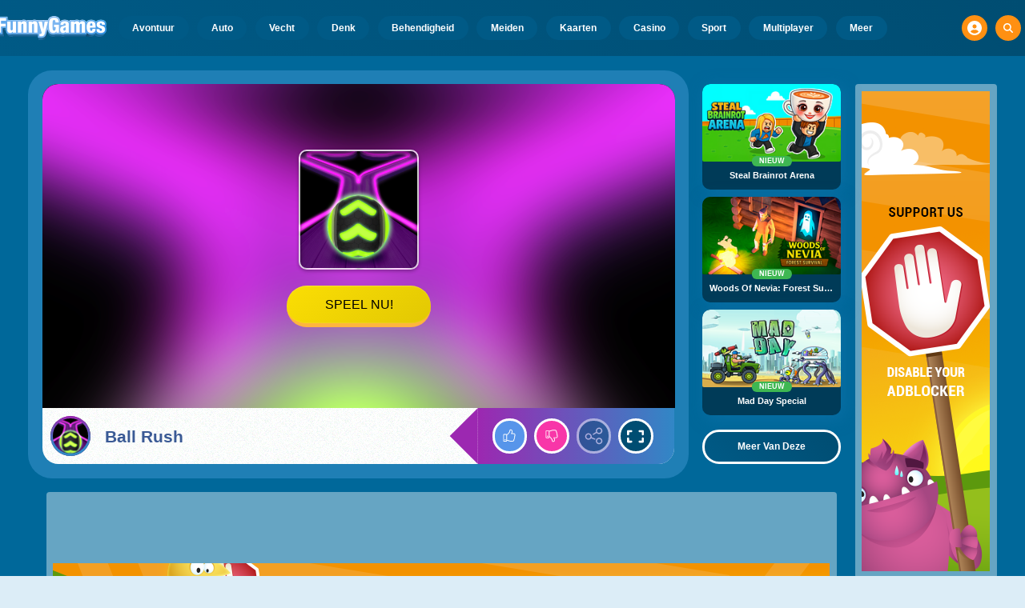

--- FILE ---
content_type: text/html
request_url: https://www.funnygames.nl/spel/ball_rush.html
body_size: 62949
content:
<!DOCTYPE HTML>
<html lang="nl-NL"><head><meta http-equiv="Content-Type" content="text/html; charset=UTF-8"><title>Ball Rush - Gratis Online Spel | FunnyGames</title><meta name="robots" content="index, follow"><meta name="revisit-after" content="2 days"><meta name="description" content="Speel Ball Rush nu bij FunnyGames! Geniet gratis van dit leuke online spelletje. Speel direct via je browser, zonder downloads! Veel speelplezier!"><meta name="creationdatetime" content="2026-01-20T23:01:54.073516Z"><meta name="content-language" content="nl"><meta name="author" content="Talpa Gaming Powered By Azerion B.V."><meta name="viewport" content="width=device-width, initial-scale=1"><meta name="HandheldFriendly" content="true"><meta name="MobileOptimized" content="320"><meta property="fb:app_id" content="370855956276031"><meta property="og:locale" content="nl_NL"><meta property="og:type" content="website"><meta property="og:title" content="Ball Rush - Gratis Online Spel | FunnyGames"><meta property="og:description" content="Speel Ball Rush nu bij FunnyGames! Geniet gratis van dit leuke online spelletje. Speel direct via je browser, zonder downloads! Veel speelplezier!"><meta property="og:url" content="https://www.funnygames.nl/spel/ball_rush.html"><meta property="og:site_name" content="FunnyGames.nl"><meta property="og:image" content="https://assets.funnygames.nl/4/116304/102306/1200x630/ball-rush.webp"><meta property="og:image:width" content="1200"><meta property="og:image:height" content="630"><meta name="twitter:site" content="@bgamescom"><meta name="twitter:creator" content="@bgamescom"><meta name="twitter:title" content="Ball Rush - Gratis Online Spel | FunnyGames"><meta name="twitter:description" content="Speel Ball Rush nu bij FunnyGames! Geniet gratis van dit leuke online spelletje. Speel direct via je browser, zonder downloads! Veel speelplezier!"><meta name="twitter:card" content="summary_large_image"><meta name="twitter:image" content="https://assets.funnygames.nl/4/116304/102306/1200x600/ball-rush.webp"><meta name="msapplication-tap-highlight" content="no"><meta name="msapplication-TileColor" content="#095169"><meta name="msapplication-TileImage" content="/favicons/mstile-144x144.png"><meta name="mobile-web-app-capable" content="yes"><meta name="application-name" content="BGames.com"><meta name="theme-color" content="#095169"><meta name="apple-mobile-web-app-capable" content="yes"><meta name="apple-mobile-web-app-status-bar-style" content="#095169"><meta name="apple-mobile-web-app-title" content=""><link rel="preload" href="/fonts/open-sans-v20-regular.woff2" crossorigin="anonymous" as="font" type="font/woff2"><style type="text/css">.button,.input,.textarea{align-items:center;-moz-appearance:none;-webkit-appearance:none;border:3px solid #0000;border-radius:4px;box-shadow:none;display:inline-flex;font-size:.875rem;height:2.5em;justify-content:flex-start;line-height:1.5;padding:calc(.5em - 3px) calc(.75em - 3px);position:relative;vertical-align:top}.button:active,.input:active,.is-active.button,.is-active.input,.is-active.textarea,.textarea:active{outline:none}[disabled].button,[disabled].input,[disabled].textarea,fieldset[disabled] .button,fieldset[disabled] .input,fieldset[disabled] .textarea{cursor:not-allowed}.button,.is-unselectable,.tabs{-webkit-touch-callout:none;-webkit-user-select:none;user-select:none}.navbar-link:not(.is-arrowless):after{border:3px solid #0000;border-radius:2px;border-right:0;border-top:0;content:" ";display:block;height:.625em;margin-top:-.4375em;pointer-events:none;position:absolute;top:50%;transform:rotate(-45deg);transform-origin:center;width:.625em}.block:not(:last-child),.box:not(:last-child),.content:not(:last-child),.notification:not(:last-child),.subtitle:not(:last-child),.tabs:not(:last-child),.title:not(:last-child){margin-bottom:1.5rem}.delete,.modal-close{-webkit-touch-callout:none;-moz-appearance:none;-webkit-appearance:none;background-color:#0a0a0a33;border:none;border-radius:9999px;cursor:pointer;display:inline-block;flex-grow:0;flex-shrink:0;font-size:0;height:20px;max-height:20px;max-width:20px;min-height:20px;min-width:20px;outline:none;pointer-events:auto;position:relative;-webkit-user-select:none;user-select:none;vertical-align:top;width:20px}.delete:after,.delete:before,.modal-close:after,.modal-close:before{background-color:#fff;content:"";display:block;left:50%;position:absolute;top:50%;transform:translateX(-50%) translateY(-50%) rotate(45deg);transform-origin:center center}.delete:before,.modal-close:before{height:2px;width:50%}.delete:after,.modal-close:after{height:50%;width:2px}.delete:focus,.delete:hover,.modal-close:focus,.modal-close:hover{background-color:#0a0a0a4d}.delete:active,.modal-close:active{background-color:#0a0a0a66}.is-small.delete,.is-small.modal-close{height:16px;max-height:16px;max-width:16px;min-height:16px;min-width:16px;width:16px}.is-medium.delete,.is-medium.modal-close{height:24px;max-height:24px;max-width:24px;min-height:24px;min-width:24px;width:24px}.is-large.delete,.is-large.modal-close{height:32px;max-height:32px;max-width:32px;min-height:32px;min-width:32px;width:32px}.button.is-loading:after,.control.is-loading:after,.loader{animation:spinAround .5s linear infinite;border-color:#0000 #0000 #dbdbdb #dbdbdb;border-radius:9999px;border-style:solid;border-width:2px;content:"";display:block;height:1em;position:relative;width:1em}.image.is-16by9 .has-ratio,.image.is-16by9 img,.image.is-1by1 .has-ratio,.image.is-1by1 img,.image.is-1by2 .has-ratio,.image.is-1by2 img,.image.is-1by3 .has-ratio,.image.is-1by3 img,.image.is-2by1 .has-ratio,.image.is-2by1 img,.image.is-2by3 .has-ratio,.image.is-2by3 img,.image.is-3by1 .has-ratio,.image.is-3by1 img,.image.is-3by2 .has-ratio,.image.is-3by2 img,.image.is-3by4 .has-ratio,.image.is-3by4 img,.image.is-3by5 .has-ratio,.image.is-3by5 img,.image.is-4by3 .has-ratio,.image.is-4by3 img,.image.is-4by5 .has-ratio,.image.is-4by5 img,.image.is-5by3 .has-ratio,.image.is-5by3 img,.image.is-5by4 .has-ratio,.image.is-5by4 img,.image.is-9by16 .has-ratio,.image.is-9by16 img,.image.is-square .has-ratio,.image.is-square img,.is-overlay,.modal,.modal-background{bottom:0;left:0;position:absolute;right:0;top:0}.navbar-burger{color:currentColor;font-family:inherit;font-size:1em;margin:0;padding:0}@keyframes spinAround{0%{transform:rotate(0deg)}to{transform:rotate(359deg)}}@keyframes opacityCycleV1{0%{opacity:0}20%{opacity:1}40%{opacity:0}60%{opacity:0}80%{opacity:0}to{opacity:0}}@keyframes opacityCycleV2{0%{opacity:0}25%{opacity:0}50%{opacity:1}75%{opacity:0}to{opacity:0}}@keyframes ping{0%{opacity:1;transform:scale(1)}to{opacity:0;transform:scale(1.5)}}@keyframes pulse{0%{transform:scale(1)}50%{transform:scale(1.2)}to{transform:scale(1)}}/*! minireset.css v0.0.6 | MIT License | github.com/jgthms/minireset.css */blockquote,body,dd,dl,dt,fieldset,figure,h1,h2,h3,h4,h5,h6,hr,html,iframe,legend,li,ol,p,pre,textarea,ul{margin:0;padding:0}h1,h2,h3,h4,h5,h6{font-size:100%;font-weight:400}ul{list-style:none}button,input,select,textarea{margin:0}html{box-sizing:border-box}*,:after,:before{box-sizing:inherit}img,video{height:auto;max-width:100%}iframe{border:0}table{border-collapse:collapse;border-spacing:0}td,th{padding:0}td:not([align]),th:not([align]){text-align:inherit}html{-moz-osx-font-smoothing:grayscale;-webkit-font-smoothing:antialiased;-webkit-text-size-adjust:100%;text-size-adjust:100%;background-color:#dcedf7;font-size:14px;min-width:300px;overflow-x:hidden;overflow-y:scroll;text-rendering:optimizeLegibility}article,aside,figure,footer,header,hgroup,section{display:block}body,button,input,optgroup,select,textarea{font-family:Open Sans,BlinkMacSystemFont,-apple-system,Segoe UI,Roboto,Oxygen,Ubuntu,Cantarell,Fira Sans,Droid Sans,Helvetica Neue,Helvetica,Arial,ui-sans-serif,sans-serif}code,pre{-moz-osx-font-smoothing:auto;-webkit-font-smoothing:auto;font-family:ui-monospace,monospace}body{color:#3a5a95;font-size:1em;font-weight:400;line-height:1.5}a{color:#5392e5;cursor:pointer;text-decoration:none}a strong{color:currentColor}a:hover{color:#ff9012}code{color:#af0e14;font-size:.875em;font-weight:400;padding:.25em .5em}code,hr{background-color:#f5f5f5}hr{border:none;display:block;height:2px;margin:1.5rem 0}img{height:auto;max-width:100%}input[type=checkbox],input[type=radio]{vertical-align:initial}small{font-size:.875em}span{font-style:inherit;font-weight:inherit}strong{color:#363636;font-weight:700}fieldset{border:none}pre{-webkit-overflow-scrolling:touch;word-wrap:normal;background-color:#f5f5f5;color:#4a4a4a;font-size:.875em;overflow-x:auto;padding:1.25rem 1.5rem;white-space:pre}pre code{background-color:#0000;color:currentColor;font-size:1em;padding:0}table td,table th{vertical-align:top}table td:not([align]),table th:not([align]){text-align:inherit}table th{color:#363636}html{height:100%}@media screen and (min-width:1744px){html{font-size:16px}}body{background:#00689a;display:flex;flex-direction:column;min-height:100%}a,button,input,select,textarea{-webkit-tap-highlight-color:rgba(0,0,0,0);outline:none}a:active,a:focus,a:focus-within{color:#fd0}@media screen and (min-width:1024px){a.has-hover{position:relative}a.has-hover:before{background-color:#ff9012;bottom:-2px;content:"";height:2px;left:0;position:absolute;width:0;will-change:width}a.has-hover:hover:before{transition:width 86ms cubic-bezier(.55,.085,.68,.53);width:100%}}.box{background-color:#fff;border-radius:10px;box-shadow:0 .5em 1em -.125em #0a0a0a1a,0 0 0 1px #0a0a0a05;color:#4a4a4a;display:block;padding:1.25rem}a.box:focus,a.box:hover{box-shadow:0 .5em 1em -.125em #0a0a0a1a,0 0 0 1px #5392e5}a.box:active{box-shadow:inset 0 1px 2px #0a0a0a33,0 0 0 1px #5392e5}.button{background-color:#67b5f40d;border-color:#67b5f44d;border-width:3px;color:#5392e5;cursor:pointer;font-family:Nunito,BlinkMacSystemFont,-apple-system,Segoe UI,Roboto,Oxygen,Ubuntu,Cantarell,Fira Sans,Droid Sans,Helvetica Neue,Helvetica,Arial,ui-sans-serif,sans-serif;justify-content:center;padding:calc(1.75em - 3px) 1.75em;text-align:center;white-space:nowrap}.button strong{color:inherit}.button .icon,.button .icon.is-large,.button .icon.is-medium,.button .icon.is-small{height:1.5em;width:1.5em}.button .icon:first-child:not(:last-child){margin-left:calc(-.875em - 3px);margin-right:.4375em}.button .icon:last-child:not(:first-child){margin-left:.4375em;margin-right:calc(-.875em - 3px)}.button .icon:first-child:last-child{margin-left:calc(-.875em - 3px);margin-right:calc(-.875em - 3px)}.button.is-hovered,.button:hover{border-color:#ff9012;color:#4a4a4a}.button.is-focused,.button:focus{border-color:#fd0;color:#fd0}.button.is-focused:not(:active),.button:focus:not(:active){box-shadow:0 0 0 .125em #5392e540}.button.is-active,.button:active{border-color:#fff;color:#4a4a4a}.button.is-text{background-color:#0000;border-color:#0000;color:#4a4a4a;text-decoration:underline}.button.is-text.is-focused,.button.is-text.is-hovered,.button.is-text:focus,.button.is-text:hover{background-color:#f5f5f5;color:#363636}.button.is-text.is-active,.button.is-text:active{background-color:#e8e8e8;color:#363636}.button.is-text[disabled],fieldset[disabled] .button.is-text{background-color:#0000;border-color:#0000;box-shadow:none}.button.is-ghost{background:none;border-color:#0000;color:#5392e5;text-decoration:none}.button.is-ghost.is-hovered,.button.is-ghost:hover{color:#5392e5;text-decoration:underline}.button.is-white{background-color:#fff;border-color:#0000;color:#0a0a0a}.button.is-white.is-hovered,.button.is-white:hover{background-color:#f9f9f9;border-color:#0000;color:#0a0a0a}.button.is-white.is-focused,.button.is-white:focus{border-color:#0000;color:#0a0a0a}.button.is-white.is-focused:not(:active),.button.is-white:focus:not(:active){box-shadow:0 0 0 .125em #ffffff40}.button.is-white.is-active,.button.is-white:active{background-color:#f2f2f2;border-color:#0000;color:#0a0a0a}.button.is-white[disabled],fieldset[disabled] .button.is-white{background-color:#fff;border-color:#fff;box-shadow:none}.button.is-white.is-inverted{background-color:#0a0a0a;color:#fff}.button.is-white.is-inverted.is-hovered,.button.is-white.is-inverted:hover{background-color:#000}.button.is-white.is-inverted[disabled],fieldset[disabled] .button.is-white.is-inverted{background-color:#0a0a0a;border-color:#0000;box-shadow:none;color:#fff}.button.is-white.is-loading:after{border-color:#0000 #0000 #0a0a0a #0a0a0a!important}.button.is-white.is-outlined{background-color:#0000;border-color:#fff;color:#fff}.button.is-white.is-outlined.is-focused,.button.is-white.is-outlined.is-hovered,.button.is-white.is-outlined:focus,.button.is-white.is-outlined:hover{background-color:#fff;border-color:#fff;color:#0a0a0a}.button.is-white.is-outlined.is-loading:after{border-color:#0000 #0000 #fff #fff!important}.button.is-white.is-outlined.is-loading.is-focused:after,.button.is-white.is-outlined.is-loading.is-hovered:after,.button.is-white.is-outlined.is-loading:focus:after,.button.is-white.is-outlined.is-loading:hover:after{border-color:#0000 #0000 #0a0a0a #0a0a0a!important}.button.is-white.is-outlined[disabled],fieldset[disabled] .button.is-white.is-outlined{background-color:#0000;border-color:#fff;box-shadow:none;color:#fff}.button.is-white.is-inverted.is-outlined{background-color:#0000;border-color:#0a0a0a;color:#0a0a0a}.button.is-white.is-inverted.is-outlined.is-focused,.button.is-white.is-inverted.is-outlined.is-hovered,.button.is-white.is-inverted.is-outlined:focus,.button.is-white.is-inverted.is-outlined:hover{background-color:#0a0a0a;color:#fff}.button.is-white.is-inverted.is-outlined.is-loading.is-focused:after,.button.is-white.is-inverted.is-outlined.is-loading.is-hovered:after,.button.is-white.is-inverted.is-outlined.is-loading:focus:after,.button.is-white.is-inverted.is-outlined.is-loading:hover:after{border-color:#0000 #0000 #fff #fff!important}.button.is-white.is-inverted.is-outlined[disabled],fieldset[disabled] .button.is-white.is-inverted.is-outlined{background-color:#0000;border-color:#0a0a0a;box-shadow:none;color:#0a0a0a}.button.is-black{background-color:#0a0a0a;border-color:#0000;color:#fff}.button.is-black.is-hovered,.button.is-black:hover{background-color:#040404;border-color:#0000;color:#fff}.button.is-black.is-focused,.button.is-black:focus{border-color:#0000;color:#fff}.button.is-black.is-focused:not(:active),.button.is-black:focus:not(:active){box-shadow:0 0 0 .125em #0a0a0a40}.button.is-black.is-active,.button.is-black:active{background-color:#000;border-color:#0000;color:#fff}.button.is-black[disabled],fieldset[disabled] .button.is-black{background-color:#0a0a0a;border-color:#0a0a0a;box-shadow:none}.button.is-black.is-inverted{background-color:#fff;color:#0a0a0a}.button.is-black.is-inverted.is-hovered,.button.is-black.is-inverted:hover{background-color:#f2f2f2}.button.is-black.is-inverted[disabled],fieldset[disabled] .button.is-black.is-inverted{background-color:#fff;border-color:#0000;box-shadow:none;color:#0a0a0a}.button.is-black.is-loading:after{border-color:#0000 #0000 #fff #fff!important}.button.is-black.is-outlined{background-color:#0000;border-color:#0a0a0a;color:#0a0a0a}.button.is-black.is-outlined.is-focused,.button.is-black.is-outlined.is-hovered,.button.is-black.is-outlined:focus,.button.is-black.is-outlined:hover{background-color:#0a0a0a;border-color:#0a0a0a;color:#fff}.button.is-black.is-outlined.is-loading:after{border-color:#0000 #0000 #0a0a0a #0a0a0a!important}.button.is-black.is-outlined.is-loading.is-focused:after,.button.is-black.is-outlined.is-loading.is-hovered:after,.button.is-black.is-outlined.is-loading:focus:after,.button.is-black.is-outlined.is-loading:hover:after{border-color:#0000 #0000 #fff #fff!important}.button.is-black.is-outlined[disabled],fieldset[disabled] .button.is-black.is-outlined{background-color:#0000;border-color:#0a0a0a;box-shadow:none;color:#0a0a0a}.button.is-black.is-inverted.is-outlined{background-color:#0000;border-color:#fff;color:#fff}.button.is-black.is-inverted.is-outlined.is-focused,.button.is-black.is-inverted.is-outlined.is-hovered,.button.is-black.is-inverted.is-outlined:focus,.button.is-black.is-inverted.is-outlined:hover{background-color:#fff;color:#0a0a0a}.button.is-black.is-inverted.is-outlined.is-loading.is-focused:after,.button.is-black.is-inverted.is-outlined.is-loading.is-hovered:after,.button.is-black.is-inverted.is-outlined.is-loading:focus:after,.button.is-black.is-inverted.is-outlined.is-loading:hover:after{border-color:#0000 #0000 #0a0a0a #0a0a0a!important}.button.is-black.is-inverted.is-outlined[disabled],fieldset[disabled] .button.is-black.is-inverted.is-outlined{background-color:#0000;border-color:#fff;box-shadow:none;color:#fff}.button.is-light{background-color:#f5f5f5;border-color:#0000;color:#000000b3}.button.is-light.is-hovered,.button.is-light:hover{background-color:#eee;border-color:#0000;color:#000000b3}.button.is-light.is-focused,.button.is-light:focus{border-color:#0000;color:#000000b3}.button.is-light.is-focused:not(:active),.button.is-light:focus:not(:active){box-shadow:0 0 0 .125em #f5f5f540}.button.is-light.is-active,.button.is-light:active{background-color:#e8e8e8;border-color:#0000;color:#000000b3}.button.is-light[disabled],fieldset[disabled] .button.is-light{background-color:#f5f5f5;border-color:#f5f5f5;box-shadow:none}.button.is-light.is-inverted{color:#f5f5f5}.button.is-light.is-inverted,.button.is-light.is-inverted.is-hovered,.button.is-light.is-inverted:hover{background-color:#000000b3}.button.is-light.is-inverted[disabled],fieldset[disabled] .button.is-light.is-inverted{background-color:#000000b3;border-color:#0000;box-shadow:none;color:#f5f5f5}.button.is-light.is-loading:after{border-color:#0000 #0000 #000000b3 #000000b3!important}.button.is-light.is-outlined{background-color:#0000;border-color:#f5f5f5;color:#f5f5f5}.button.is-light.is-outlined.is-focused,.button.is-light.is-outlined.is-hovered,.button.is-light.is-outlined:focus,.button.is-light.is-outlined:hover{background-color:#f5f5f5;border-color:#f5f5f5;color:#000000b3}.button.is-light.is-outlined.is-loading:after{border-color:#0000 #0000 #f5f5f5 #f5f5f5!important}.button.is-light.is-outlined.is-loading.is-focused:after,.button.is-light.is-outlined.is-loading.is-hovered:after,.button.is-light.is-outlined.is-loading:focus:after,.button.is-light.is-outlined.is-loading:hover:after{border-color:#0000 #0000 #000000b3 #000000b3!important}.button.is-light.is-outlined[disabled],fieldset[disabled] .button.is-light.is-outlined{background-color:#0000;border-color:#f5f5f5;box-shadow:none;color:#f5f5f5}.button.is-light.is-inverted.is-outlined{background-color:#0000;border-color:#000000b3;color:#000000b3}.button.is-light.is-inverted.is-outlined.is-focused,.button.is-light.is-inverted.is-outlined.is-hovered,.button.is-light.is-inverted.is-outlined:focus,.button.is-light.is-inverted.is-outlined:hover{background-color:#000000b3;color:#f5f5f5}.button.is-light.is-inverted.is-outlined.is-loading.is-focused:after,.button.is-light.is-inverted.is-outlined.is-loading.is-hovered:after,.button.is-light.is-inverted.is-outlined.is-loading:focus:after,.button.is-light.is-inverted.is-outlined.is-loading:hover:after{border-color:#0000 #0000 #f5f5f5 #f5f5f5!important}.button.is-light.is-inverted.is-outlined[disabled],fieldset[disabled] .button.is-light.is-inverted.is-outlined{background-color:#0000;border-color:#000000b3;box-shadow:none;color:#000000b3}.button.is-dark{background-color:#363636;border-color:#0000;color:#fff}.button.is-dark.is-hovered,.button.is-dark:hover{background-color:#2f2f2f;border-color:#0000;color:#fff}.button.is-dark.is-focused,.button.is-dark:focus{border-color:#0000;color:#fff}.button.is-dark.is-focused:not(:active),.button.is-dark:focus:not(:active){box-shadow:0 0 0 .125em #36363640}.button.is-dark.is-active,.button.is-dark:active{background-color:#292929;border-color:#0000;color:#fff}.button.is-dark[disabled],fieldset[disabled] .button.is-dark{background-color:#363636;border-color:#363636;box-shadow:none}.button.is-dark.is-inverted{background-color:#fff;color:#363636}.button.is-dark.is-inverted.is-hovered,.button.is-dark.is-inverted:hover{background-color:#f2f2f2}.button.is-dark.is-inverted[disabled],fieldset[disabled] .button.is-dark.is-inverted{background-color:#fff;border-color:#0000;box-shadow:none;color:#363636}.button.is-dark.is-loading:after{border-color:#0000 #0000 #fff #fff!important}.button.is-dark.is-outlined{background-color:#0000;border-color:#363636;color:#363636}.button.is-dark.is-outlined.is-focused,.button.is-dark.is-outlined.is-hovered,.button.is-dark.is-outlined:focus,.button.is-dark.is-outlined:hover{background-color:#363636;border-color:#363636;color:#fff}.button.is-dark.is-outlined.is-loading:after{border-color:#0000 #0000 #363636 #363636!important}.button.is-dark.is-outlined.is-loading.is-focused:after,.button.is-dark.is-outlined.is-loading.is-hovered:after,.button.is-dark.is-outlined.is-loading:focus:after,.button.is-dark.is-outlined.is-loading:hover:after{border-color:#0000 #0000 #fff #fff!important}.button.is-dark.is-outlined[disabled],fieldset[disabled] .button.is-dark.is-outlined{background-color:#0000;border-color:#363636;box-shadow:none;color:#363636}.button.is-dark.is-inverted.is-outlined{background-color:#0000;border-color:#fff;color:#fff}.button.is-dark.is-inverted.is-outlined.is-focused,.button.is-dark.is-inverted.is-outlined.is-hovered,.button.is-dark.is-inverted.is-outlined:focus,.button.is-dark.is-inverted.is-outlined:hover{background-color:#fff;color:#363636}.button.is-dark.is-inverted.is-outlined.is-loading.is-focused:after,.button.is-dark.is-inverted.is-outlined.is-loading.is-hovered:after,.button.is-dark.is-inverted.is-outlined.is-loading:focus:after,.button.is-dark.is-inverted.is-outlined.is-loading:hover:after{border-color:#0000 #0000 #363636 #363636!important}.button.is-dark.is-inverted.is-outlined[disabled],fieldset[disabled] .button.is-dark.is-inverted.is-outlined{background-color:#0000;border-color:#fff;box-shadow:none;color:#fff}.button.is-primary{background-color:#28dbff;border-color:#0000;color:#000000b3}.button.is-primary.is-hovered,.button.is-primary:hover{background-color:#1bd9ff;border-color:#0000;color:#000000b3}.button.is-primary.is-focused,.button.is-primary:focus{border-color:#0000;color:#000000b3}.button.is-primary.is-focused:not(:active),.button.is-primary:focus:not(:active){box-shadow:0 0 0 .125em #28dbff40}.button.is-primary.is-active,.button.is-primary:active{background-color:#0fd7ff;border-color:#0000;color:#000000b3}.button.is-primary[disabled],fieldset[disabled] .button.is-primary{background-color:#28dbff;border-color:#28dbff;box-shadow:none}.button.is-primary.is-inverted{color:#28dbff}.button.is-primary.is-inverted,.button.is-primary.is-inverted.is-hovered,.button.is-primary.is-inverted:hover{background-color:#000000b3}.button.is-primary.is-inverted[disabled],fieldset[disabled] .button.is-primary.is-inverted{background-color:#000000b3;border-color:#0000;box-shadow:none;color:#28dbff}.button.is-primary.is-loading:after{border-color:#0000 #0000 #000000b3 #000000b3!important}.button.is-primary.is-outlined{background-color:#0000;border-color:#28dbff;color:#28dbff}.button.is-primary.is-outlined.is-focused,.button.is-primary.is-outlined.is-hovered,.button.is-primary.is-outlined:focus,.button.is-primary.is-outlined:hover{background-color:#28dbff;border-color:#28dbff;color:#000000b3}.button.is-primary.is-outlined.is-loading:after{border-color:#0000 #0000 #28dbff #28dbff!important}.button.is-primary.is-outlined.is-loading.is-focused:after,.button.is-primary.is-outlined.is-loading.is-hovered:after,.button.is-primary.is-outlined.is-loading:focus:after,.button.is-primary.is-outlined.is-loading:hover:after{border-color:#0000 #0000 #000000b3 #000000b3!important}.button.is-primary.is-outlined[disabled],fieldset[disabled] .button.is-primary.is-outlined{background-color:#0000;border-color:#28dbff;box-shadow:none;color:#28dbff}.button.is-primary.is-inverted.is-outlined{background-color:#0000;border-color:#000000b3;color:#000000b3}.button.is-primary.is-inverted.is-outlined.is-focused,.button.is-primary.is-inverted.is-outlined.is-hovered,.button.is-primary.is-inverted.is-outlined:focus,.button.is-primary.is-inverted.is-outlined:hover{background-color:#000000b3;color:#28dbff}.button.is-primary.is-inverted.is-outlined.is-loading.is-focused:after,.button.is-primary.is-inverted.is-outlined.is-loading.is-hovered:after,.button.is-primary.is-inverted.is-outlined.is-loading:focus:after,.button.is-primary.is-inverted.is-outlined.is-loading:hover:after{border-color:#0000 #0000 #28dbff #28dbff!important}.button.is-primary.is-inverted.is-outlined[disabled],fieldset[disabled] .button.is-primary.is-inverted.is-outlined{background-color:#0000;border-color:#000000b3;box-shadow:none;color:#000000b3}.button.is-primary.is-light{background-color:#67b5f4;color:#004d72}.button.is-primary.is-light.is-hovered,.button.is-primary.is-light:hover{background-color:#5baff3;border-color:#0000;color:#004d72}.button.is-primary.is-light.is-active,.button.is-primary.is-light:active{background-color:#4fa9f2;border-color:#0000;color:#004d72}.button.is-link{background-color:#5392e5;border-color:#0000;color:#fff}.button.is-link.is-hovered,.button.is-link:hover{background-color:#488be3;border-color:#0000;color:#fff}.button.is-link.is-focused,.button.is-link:focus{border-color:#0000;color:#fff}.button.is-link.is-focused:not(:active),.button.is-link:focus:not(:active){box-shadow:0 0 0 .125em #5392e540}.button.is-link.is-active,.button.is-link:active{background-color:#3d84e2;border-color:#0000;color:#fff}.button.is-link[disabled],fieldset[disabled] .button.is-link{background-color:#5392e5;border-color:#5392e5;box-shadow:none}.button.is-link.is-inverted{background-color:#fff;color:#5392e5}.button.is-link.is-inverted.is-hovered,.button.is-link.is-inverted:hover{background-color:#f2f2f2}.button.is-link.is-inverted[disabled],fieldset[disabled] .button.is-link.is-inverted{background-color:#fff;border-color:#0000;box-shadow:none;color:#5392e5}.button.is-link.is-loading:after{border-color:#0000 #0000 #fff #fff!important}.button.is-link.is-outlined{background-color:#0000;border-color:#5392e5;color:#5392e5}.button.is-link.is-outlined.is-focused,.button.is-link.is-outlined.is-hovered,.button.is-link.is-outlined:focus,.button.is-link.is-outlined:hover{background-color:#5392e5;border-color:#5392e5;color:#fff}.button.is-link.is-outlined.is-loading:after{border-color:#0000 #0000 #5392e5 #5392e5!important}.button.is-link.is-outlined.is-loading.is-focused:after,.button.is-link.is-outlined.is-loading.is-hovered:after,.button.is-link.is-outlined.is-loading:focus:after,.button.is-link.is-outlined.is-loading:hover:after{border-color:#0000 #0000 #fff #fff!important}.button.is-link.is-outlined[disabled],fieldset[disabled] .button.is-link.is-outlined{background-color:#0000;border-color:#5392e5;box-shadow:none;color:#5392e5}.button.is-link.is-inverted.is-outlined{background-color:#0000;border-color:#fff;color:#fff}.button.is-link.is-inverted.is-outlined.is-focused,.button.is-link.is-inverted.is-outlined.is-hovered,.button.is-link.is-inverted.is-outlined:focus,.button.is-link.is-inverted.is-outlined:hover{background-color:#fff;color:#5392e5}.button.is-link.is-inverted.is-outlined.is-loading.is-focused:after,.button.is-link.is-inverted.is-outlined.is-loading.is-hovered:after,.button.is-link.is-inverted.is-outlined.is-loading:focus:after,.button.is-link.is-inverted.is-outlined.is-loading:hover:after{border-color:#0000 #0000 #5392e5 #5392e5!important}.button.is-link.is-inverted.is-outlined[disabled],fieldset[disabled] .button.is-link.is-inverted.is-outlined{background-color:#0000;border-color:#fff;box-shadow:none;color:#fff}.button.is-link.is-light{background-color:#edf4fc;color:#1a59ad}.button.is-link.is-light.is-hovered,.button.is-link.is-light:hover{background-color:#e2edfb;border-color:#0000;color:#1a59ad}.button.is-link.is-light.is-active,.button.is-link.is-light:active{background-color:#d7e6f9;border-color:#0000;color:#1a59ad}.button.is-info{background-color:#3e8ed0;border-color:#0000;color:#fff}.button.is-info.is-hovered,.button.is-info:hover{background-color:#3488ce;border-color:#0000;color:#fff}.button.is-info.is-focused,.button.is-info:focus{border-color:#0000;color:#fff}.button.is-info.is-focused:not(:active),.button.is-info:focus:not(:active){box-shadow:0 0 0 .125em #3e8ed040}.button.is-info.is-active,.button.is-info:active{background-color:#3082c5;border-color:#0000;color:#fff}.button.is-info[disabled],fieldset[disabled] .button.is-info{background-color:#3e8ed0;border-color:#3e8ed0;box-shadow:none}.button.is-info.is-inverted{background-color:#fff;color:#3e8ed0}.button.is-info.is-inverted.is-hovered,.button.is-info.is-inverted:hover{background-color:#f2f2f2}.button.is-info.is-inverted[disabled],fieldset[disabled] .button.is-info.is-inverted{background-color:#fff;border-color:#0000;box-shadow:none;color:#3e8ed0}.button.is-info.is-loading:after{border-color:#0000 #0000 #fff #fff!important}.button.is-info.is-outlined{background-color:#0000;border-color:#3e8ed0;color:#3e8ed0}.button.is-info.is-outlined.is-focused,.button.is-info.is-outlined.is-hovered,.button.is-info.is-outlined:focus,.button.is-info.is-outlined:hover{background-color:#3e8ed0;border-color:#3e8ed0;color:#fff}.button.is-info.is-outlined.is-loading:after{border-color:#0000 #0000 #3e8ed0 #3e8ed0!important}.button.is-info.is-outlined.is-loading.is-focused:after,.button.is-info.is-outlined.is-loading.is-hovered:after,.button.is-info.is-outlined.is-loading:focus:after,.button.is-info.is-outlined.is-loading:hover:after{border-color:#0000 #0000 #fff #fff!important}.button.is-info.is-outlined[disabled],fieldset[disabled] .button.is-info.is-outlined{background-color:#0000;border-color:#3e8ed0;box-shadow:none;color:#3e8ed0}.button.is-info.is-inverted.is-outlined{background-color:#0000;border-color:#fff;color:#fff}.button.is-info.is-inverted.is-outlined.is-focused,.button.is-info.is-inverted.is-outlined.is-hovered,.button.is-info.is-inverted.is-outlined:focus,.button.is-info.is-inverted.is-outlined:hover{background-color:#fff;color:#3e8ed0}.button.is-info.is-inverted.is-outlined.is-loading.is-focused:after,.button.is-info.is-inverted.is-outlined.is-loading.is-hovered:after,.button.is-info.is-inverted.is-outlined.is-loading:focus:after,.button.is-info.is-inverted.is-outlined.is-loading:hover:after{border-color:#0000 #0000 #3e8ed0 #3e8ed0!important}.button.is-info.is-inverted.is-outlined[disabled],fieldset[disabled] .button.is-info.is-inverted.is-outlined{background-color:#0000;border-color:#fff;box-shadow:none;color:#fff}.button.is-info.is-light{background-color:#eff5fb;color:#296fa8}.button.is-info.is-light.is-hovered,.button.is-info.is-light:hover{background-color:#e4eff9;border-color:#0000;color:#296fa8}.button.is-info.is-light.is-active,.button.is-info.is-light:active{background-color:#dae9f6;border-color:#0000;color:#296fa8}.button.is-success{background-color:#3eb752;border-color:#0000;color:#fff}.button.is-success.is-hovered,.button.is-success:hover{background-color:#3bad4e;border-color:#0000;color:#fff}.button.is-success.is-focused,.button.is-success:focus{border-color:#0000;color:#fff}.button.is-success.is-focused:not(:active),.button.is-success:focus:not(:active){box-shadow:0 0 0 .125em #3eb75240}.button.is-success.is-active,.button.is-success:active{background-color:#38a449;border-color:#0000;color:#fff}.button.is-success[disabled],fieldset[disabled] .button.is-success{background-color:#3eb752;border-color:#3eb752;box-shadow:none}.button.is-success.is-inverted{background-color:#fff;color:#3eb752}.button.is-success.is-inverted.is-hovered,.button.is-success.is-inverted:hover{background-color:#f2f2f2}.button.is-success.is-inverted[disabled],fieldset[disabled] .button.is-success.is-inverted{background-color:#fff;border-color:#0000;box-shadow:none;color:#3eb752}.button.is-success.is-loading:after{border-color:#0000 #0000 #fff #fff!important}.button.is-success.is-outlined{background-color:#0000;border-color:#3eb752;color:#3eb752}.button.is-success.is-outlined.is-focused,.button.is-success.is-outlined.is-hovered,.button.is-success.is-outlined:focus,.button.is-success.is-outlined:hover{background-color:#3eb752;border-color:#3eb752;color:#fff}.button.is-success.is-outlined.is-loading:after{border-color:#0000 #0000 #3eb752 #3eb752!important}.button.is-success.is-outlined.is-loading.is-focused:after,.button.is-success.is-outlined.is-loading.is-hovered:after,.button.is-success.is-outlined.is-loading:focus:after,.button.is-success.is-outlined.is-loading:hover:after{border-color:#0000 #0000 #fff #fff!important}.button.is-success.is-outlined[disabled],fieldset[disabled] .button.is-success.is-outlined{background-color:#0000;border-color:#3eb752;box-shadow:none;color:#3eb752}.button.is-success.is-inverted.is-outlined{background-color:#0000;border-color:#fff;color:#fff}.button.is-success.is-inverted.is-outlined.is-focused,.button.is-success.is-inverted.is-outlined.is-hovered,.button.is-success.is-inverted.is-outlined:focus,.button.is-success.is-inverted.is-outlined:hover{background-color:#fff;color:#3eb752}.button.is-success.is-inverted.is-outlined.is-loading.is-focused:after,.button.is-success.is-inverted.is-outlined.is-loading.is-hovered:after,.button.is-success.is-inverted.is-outlined.is-loading:focus:after,.button.is-success.is-inverted.is-outlined.is-loading:hover:after{border-color:#0000 #0000 #3eb752 #3eb752!important}.button.is-success.is-inverted.is-outlined[disabled],fieldset[disabled] .button.is-success.is-inverted.is-outlined{background-color:#0000;border-color:#fff;box-shadow:none;color:#fff}.button.is-success.is-light{background-color:#f0faf1;color:#2d853c}.button.is-success.is-light.is-hovered,.button.is-success.is-light:hover{background-color:#e6f7e9;border-color:#0000;color:#2d853c}.button.is-success.is-light.is-active,.button.is-success.is-light:active{background-color:#ddf3e0;border-color:#0000;color:#2d853c}.button.is-warning{background-color:#fd0;border-color:#0000;color:#000000b3}.button.is-warning.is-hovered,.button.is-warning:hover{background-color:#f2d200;border-color:#0000;color:#000000b3}.button.is-warning.is-focused,.button.is-warning:focus{border-color:#0000;color:#000000b3}.button.is-warning.is-focused:not(:active),.button.is-warning:focus:not(:active){box-shadow:0 0 0 .125em #ffdd0040}.button.is-warning.is-active,.button.is-warning:active{background-color:#e6c700;border-color:#0000;color:#000000b3}.button.is-warning[disabled],fieldset[disabled] .button.is-warning{background-color:#fd0;border-color:#fd0;box-shadow:none}.button.is-warning.is-inverted{color:#fd0}.button.is-warning.is-inverted,.button.is-warning.is-inverted.is-hovered,.button.is-warning.is-inverted:hover{background-color:#000000b3}.button.is-warning.is-inverted[disabled],fieldset[disabled] .button.is-warning.is-inverted{background-color:#000000b3;border-color:#0000;box-shadow:none;color:#fd0}.button.is-warning.is-loading:after{border-color:#0000 #0000 #000000b3 #000000b3!important}.button.is-warning.is-outlined{background-color:#0000;border-color:#fd0;color:#fd0}.button.is-warning.is-outlined.is-focused,.button.is-warning.is-outlined.is-hovered,.button.is-warning.is-outlined:focus,.button.is-warning.is-outlined:hover{background-color:#fd0;border-color:#fd0;color:#000000b3}.button.is-warning.is-outlined.is-loading:after{border-color:#0000 #0000 #fd0 #fd0!important}.button.is-warning.is-outlined.is-loading.is-focused:after,.button.is-warning.is-outlined.is-loading.is-hovered:after,.button.is-warning.is-outlined.is-loading:focus:after,.button.is-warning.is-outlined.is-loading:hover:after{border-color:#0000 #0000 #000000b3 #000000b3!important}.button.is-warning.is-outlined[disabled],fieldset[disabled] .button.is-warning.is-outlined{background-color:#0000;border-color:#fd0;box-shadow:none;color:#fd0}.button.is-warning.is-inverted.is-outlined{background-color:#0000;border-color:#000000b3;color:#000000b3}.button.is-warning.is-inverted.is-outlined.is-focused,.button.is-warning.is-inverted.is-outlined.is-hovered,.button.is-warning.is-inverted.is-outlined:focus,.button.is-warning.is-inverted.is-outlined:hover{background-color:#000000b3;color:#fd0}.button.is-warning.is-inverted.is-outlined.is-loading.is-focused:after,.button.is-warning.is-inverted.is-outlined.is-loading.is-hovered:after,.button.is-warning.is-inverted.is-outlined.is-loading:focus:after,.button.is-warning.is-inverted.is-outlined.is-loading:hover:after{border-color:#0000 #0000 #fd0 #fd0!important}.button.is-warning.is-inverted.is-outlined[disabled],fieldset[disabled] .button.is-warning.is-inverted.is-outlined{background-color:#0000;border-color:#000000b3;box-shadow:none;color:#000000b3}.button.is-warning.is-light{background-color:#fffceb;color:#948000}.button.is-warning.is-light.is-hovered,.button.is-warning.is-light:hover{background-color:#fffbde;border-color:#0000;color:#948000}.button.is-warning.is-light.is-active,.button.is-warning.is-light:active{background-color:#fff9d1;border-color:#0000;color:#948000}.button.is-danger{background-color:#ed1c24;border-color:#0000;color:#fff}.button.is-danger.is-hovered,.button.is-danger:hover{background-color:#ea131b;border-color:#0000;color:#fff}.button.is-danger.is-focused,.button.is-danger:focus{border-color:#0000;color:#fff}.button.is-danger.is-focused:not(:active),.button.is-danger:focus:not(:active){box-shadow:0 0 0 .125em #ed1c2440}.button.is-danger.is-active,.button.is-danger:active{background-color:#de1219;border-color:#0000;color:#fff}.button.is-danger[disabled],fieldset[disabled] .button.is-danger{background-color:#ed1c24;border-color:#ed1c24;box-shadow:none}.button.is-danger.is-inverted{background-color:#fff;color:#ed1c24}.button.is-danger.is-inverted.is-hovered,.button.is-danger.is-inverted:hover{background-color:#f2f2f2}.button.is-danger.is-inverted[disabled],fieldset[disabled] .button.is-danger.is-inverted{background-color:#fff;border-color:#0000;box-shadow:none;color:#ed1c24}.button.is-danger.is-loading:after{border-color:#0000 #0000 #fff #fff!important}.button.is-danger.is-outlined{background-color:#0000;border-color:#ed1c24;color:#ed1c24}.button.is-danger.is-outlined.is-focused,.button.is-danger.is-outlined.is-hovered,.button.is-danger.is-outlined:focus,.button.is-danger.is-outlined:hover{background-color:#ed1c24;border-color:#ed1c24;color:#fff}.button.is-danger.is-outlined.is-loading:after{border-color:#0000 #0000 #ed1c24 #ed1c24!important}.button.is-danger.is-outlined.is-loading.is-focused:after,.button.is-danger.is-outlined.is-loading.is-hovered:after,.button.is-danger.is-outlined.is-loading:focus:after,.button.is-danger.is-outlined.is-loading:hover:after{border-color:#0000 #0000 #fff #fff!important}.button.is-danger.is-outlined[disabled],fieldset[disabled] .button.is-danger.is-outlined{background-color:#0000;border-color:#ed1c24;box-shadow:none;color:#ed1c24}.button.is-danger.is-inverted.is-outlined{background-color:#0000;border-color:#fff;color:#fff}.button.is-danger.is-inverted.is-outlined.is-focused,.button.is-danger.is-inverted.is-outlined.is-hovered,.button.is-danger.is-inverted.is-outlined:focus,.button.is-danger.is-inverted.is-outlined:hover{background-color:#fff;color:#ed1c24}.button.is-danger.is-inverted.is-outlined.is-loading.is-focused:after,.button.is-danger.is-inverted.is-outlined.is-loading.is-hovered:after,.button.is-danger.is-inverted.is-outlined.is-loading:focus:after,.button.is-danger.is-inverted.is-outlined.is-loading:hover:after{border-color:#0000 #0000 #ed1c24 #ed1c24!important}.button.is-danger.is-inverted.is-outlined[disabled],fieldset[disabled] .button.is-danger.is-inverted.is-outlined{background-color:#0000;border-color:#fff;box-shadow:none;color:#fff}.button.is-danger.is-light{background-color:#feeced;color:#d91119}.button.is-danger.is-light.is-hovered,.button.is-danger.is-light:hover{background-color:#fde0e1;border-color:#0000;color:#d91119}.button.is-danger.is-light.is-active,.button.is-danger.is-light:active{background-color:#fcd4d6;border-color:#0000;color:#d91119}.button.is-small{font-size:.75rem}.button.is-small:not(.is-rounded):not(.button){border-radius:2px}.button.is-normal{font-size:.875rem}.button.is-medium{font-size:1rem}.button.is-large{font-size:1.5rem}.button[disabled],fieldset[disabled] .button{background-color:#fff;border-color:#0a94e4;box-shadow:none;opacity:.5}.button.is-fullwidth{display:flex;width:100%}.button.is-loading{color:#0000!important;pointer-events:none}.button.is-loading:after{left:calc(50% - .5em);position:absolute;position:absolute!important;top:calc(50% - .5em)}.button.is-static{background-color:#f5f5f5;border-color:#0a94e4;box-shadow:none;color:#7a7a7a;pointer-events:none}.button,.button.is-rounded{border-radius:9999px;padding-left:2em;padding-right:2em}.buttons{align-items:center;display:flex;flex-wrap:wrap;justify-content:flex-start}.buttons .button{margin-bottom:.5rem}.buttons .button:not(:last-child):not(.is-fullwidth){margin-right:.5rem}.buttons:last-child{margin-bottom:-.5rem}.buttons:not(:last-child){margin-bottom:1rem}.buttons.are-small .button:not(.is-normal):not(.is-medium):not(.is-large){font-size:.75rem}.buttons.are-small .button:not(.is-normal):not(.is-medium):not(.is-large):not(.is-rounded):not(.button){border-radius:2px}.buttons.are-medium .button:not(.is-small):not(.is-normal):not(.is-large){font-size:1rem}.buttons.are-large .button:not(.is-small):not(.is-normal):not(.is-medium){font-size:1.5rem}.buttons.has-addons .button:not(:first-child){border-bottom-left-radius:0;border-top-left-radius:0}.buttons.has-addons .button:not(:last-child){border-bottom-right-radius:0;border-top-right-radius:0;margin-right:-1px}.buttons.has-addons .button:last-child{margin-right:0}.buttons.has-addons .button.is-hovered,.buttons.has-addons .button:hover{z-index:2}.buttons.has-addons .button.is-active,.buttons.has-addons .button.is-focused,.buttons.has-addons .button.is-selected,.buttons.has-addons .button:active,.buttons.has-addons .button:focus{z-index:3}.buttons.has-addons .button.is-active:hover,.buttons.has-addons .button.is-focused:hover,.buttons.has-addons .button.is-selected:hover,.buttons.has-addons .button:active:hover,.buttons.has-addons .button:focus:hover{z-index:4}.buttons.has-addons .button.is-expanded{flex-grow:1;flex-shrink:1}.buttons.is-centered{justify-content:center}.buttons.is-centered:not(.has-addons) .button:not(.is-fullwidth){margin-left:.25rem;margin-right:.25rem}.buttons.is-right{justify-content:flex-end}.buttons.is-right:not(.has-addons) .button:not(.is-fullwidth){margin-left:.25rem;margin-right:.25rem}@media screen and (max-width:768px){.button.is-responsive.is-small{font-size:.5625rem}.button.is-responsive,.button.is-responsive.is-normal{font-size:.65625rem}.button.is-responsive.is-medium{font-size:.75rem}.button.is-responsive.is-large{font-size:.875rem}}@media screen and (min-width:769px)and (max-width:1023px){.button.is-responsive.is-small{font-size:.65625rem}.button.is-responsive,.button.is-responsive.is-normal{font-size:.75rem}.button.is-responsive.is-medium{font-size:.875rem}.button.is-responsive.is-large{font-size:1rem}}@media screen and (min-width:1024px){.button:not(.delete):before{background:linear-gradient(180deg,#fd0,#ff9012);border-radius:9999px;box-shadow:inset 0 0 7px 0 #dfb4aa87;content:"";height:100%;left:0;opacity:0;position:absolute;top:1px;transform:scale(0);transform-origin:50% 100%;transition:transform 258ms cubic-bezier(.25,.46,.45,.94),opacity 172ms cubic-bezier(.25,.46,.45,.94);width:100%;will-change:transform;z-index:-1}.button:not(.delete):not([disabled]):hover:before{opacity:1;top:0;transform:scale(1)}}.button:not(.delete).is-active:before,.button:not(.delete):active:before,.button:not(.delete):focus-within:before,.button:not(.delete):focus:before{box-shadow:inset 0 0 7px 0 #e0472487,inset 0 0 7px 0 #00000059}.button:not(.delete).is-primary.is-active:before{transform:translateY(0);transition:transform 86ms cubic-bezier(.55,.085,.68,.53)}.button{box-sizing:border-box;font-weight:700;line-height:1rem;overflow:hidden;position:relative;text-transform:capitalize;z-index:1}.button.is-primary{background:linear-gradient(0deg,#28dbff,#67b5f4 90%)}@media screen and (min-width:1024px){.button.is-primary .is-hovered,.button.is-primary:hover{border:3px solid #fff;color:#4a4a4a}}.button.is-primary.is-active{border:3px solid #0a94e4;color:#4a4a4a}.button.is-square{border-radius:9999px;height:2.25rem;padding:0;width:2.25rem}.button.is-square.is-small{height:1.563rem;width:1.563rem}.button.is-square.is-medium{height:3.125rem;width:3.125rem}.button.is-square.is-large{height:3.75rem;width:3.75rem}.button.is-square .icon.is-medium{font-size:1.25rem;height:2.25rem;width:2.25rem}.button.is-square .icon.is-large{font-size:1.5rem;height:3.125rem;width:3.125rem}.button.is-light{color:#0a94e4}.button[disabled]:hover{color:#5392e5}.buttons .button{margin-bottom:0}.buttons .button:not(:last-child):not(.is-fullwidth){margin-right:.625rem}.buttons:last-child,.buttons:not(:last-child){margin-bottom:0}.container{flex-grow:1;margin:0 auto;position:relative;width:auto}.container.is-fluid{max-width:none!important;padding-left:32px;padding-right:32px;width:100%}@media screen and (min-width:1024px){.container{max-width:960px}}@media screen and (max-width:1215px){.container.is-widescreen:not(.is-max-desktop){max-width:1152px}}@media screen and (max-width:1407px){.container.is-fullhd:not(.is-max-desktop):not(.is-max-widescreen){max-width:1344px}}@media screen and (min-width:1216px){.container:not(.is-max-desktop){max-width:1152px}}@media screen and (min-width:1408px){.container:not(.is-max-desktop):not(.is-max-widescreen){max-width:1344px}}@media screen and (min-width:1744px){.container:not(.is-max-desktop):not(.is-max-widescreen):not(.is-max-fullhd){max-width:1680px}}.content li+li{margin-top:.25em}.content blockquote:not(:last-child),.content dl:not(:last-child),.content ol:not(:last-child),.content p:not(:last-child),.content pre:not(:last-child),.content table:not(:last-child),.content ul:not(:last-child){margin-bottom:1em}.content h1,.content h2,.content h3,.content h4,.content h5,.content h6{color:#3a5a95;font-weight:600;line-height:1.125}.content h1{font-size:2em;margin-bottom:.5em}.content h1:not(:first-child){margin-top:1em}.content h2{font-size:1.75em;margin-bottom:.5714em}.content h2:not(:first-child){margin-top:1.1428em}.content h3{font-size:1.5em;margin-bottom:.6666em}.content h3:not(:first-child){margin-top:1.3333em}.content h4{font-size:1.25em;margin-bottom:.8em}.content h5{font-size:1.125em;margin-bottom:.8888em}.content h6{font-size:1em;margin-bottom:1em}.content blockquote{background-color:#f5f5f5;border-left:5px solid #0a94e4;padding:1.25em 1.5em}.content ol{list-style-position:outside;margin-left:2em;margin-top:1em}.content ol:not([type]){list-style-type:decimal}.content ol:not([type]).is-lower-alpha{list-style-type:lower-alpha}.content ol:not([type]).is-lower-roman{list-style-type:lower-roman}.content ol:not([type]).is-upper-alpha{list-style-type:upper-alpha}.content ol:not([type]).is-upper-roman{list-style-type:upper-roman}.content ul{list-style:disc outside;margin-left:2em;margin-top:1em}.content ul ul{list-style-type:circle;margin-top:.5em}.content ul ul ul{list-style-type:square}.content dd{margin-left:2em}.content figure{margin-left:2em;margin-right:2em;text-align:center}.content figure:not(:first-child){margin-top:2em}.content figure:not(:last-child){margin-bottom:2em}.content figure img{display:inline-block}.content figure figcaption{font-style:italic}.content pre{-webkit-overflow-scrolling:touch;word-wrap:normal;overflow-x:auto;padding:1.25em 1.5em;white-space:pre}.content sub,.content sup{font-size:75%}.content table{width:100%}.content table td,.content table th{border:solid #0a94e4;border-width:0 0 1px;padding:.5em .75em;vertical-align:top}.content table th{color:#363636}.content table th:not([align]){text-align:inherit}.content table thead td,.content table thead th{border-width:0 0 2px;color:#363636}.content table tfoot td,.content table tfoot th{border-width:2px 0 0;color:#363636}.content table tbody tr:last-child td,.content table tbody tr:last-child th{border-bottom-width:0}.content .tabs li+li{margin-top:0}.content.is-small{font-size:.75rem}.content.is-normal{font-size:.875rem}.content.is-medium{font-size:1rem}.content.is-large{font-size:1.5rem}.icon{align-items:center;display:inline-flex;height:1.5rem;justify-content:center;width:1.5rem}.icon.is-small{height:1rem;width:1rem}.icon.is-medium{height:2rem;width:2rem}.icon.is-large{height:3rem;width:3rem}.icon-text .icon:not(:last-child){margin-right:.25em}.icon-text .icon:not(:first-child){margin-left:.25em}div.icon-text{display:flex}.icon-text{align-items:flex-start;color:inherit;display:inline-flex;flex-wrap:wrap;line-height:1.5rem;vertical-align:top}.icon-text .icon{flex-grow:0;flex-shrink:0}.icon-text .icon:not(:last-child){margin-right:.75rem}.icon-text .icon:not(:first-child){margin-left:.75rem}.icon-text div.icon-text{display:flex}.icon svg{vertical-align:-.1rem}.image{display:block;position:relative}.image img{display:block;height:auto;width:100%}.image img.button,.image img.is-rounded{border-radius:9999px}.image.is-fullwidth{width:100%}.image.is-16by9 .has-ratio,.image.is-16by9 img,.image.is-1by1 .has-ratio,.image.is-1by1 img,.image.is-1by2 .has-ratio,.image.is-1by2 img,.image.is-1by3 .has-ratio,.image.is-1by3 img,.image.is-2by1 .has-ratio,.image.is-2by1 img,.image.is-2by3 .has-ratio,.image.is-2by3 img,.image.is-3by1 .has-ratio,.image.is-3by1 img,.image.is-3by2 .has-ratio,.image.is-3by2 img,.image.is-3by4 .has-ratio,.image.is-3by4 img,.image.is-3by5 .has-ratio,.image.is-3by5 img,.image.is-4by3 .has-ratio,.image.is-4by3 img,.image.is-4by5 .has-ratio,.image.is-4by5 img,.image.is-5by3 .has-ratio,.image.is-5by3 img,.image.is-5by4 .has-ratio,.image.is-5by4 img,.image.is-9by16 .has-ratio,.image.is-9by16 img,.image.is-square .has-ratio,.image.is-square img{height:100%;width:100%}.image.is-1by1,.image.is-square{padding-top:100%}.image.is-5by4{padding-top:80%}.image.is-4by3{padding-top:75%}.image.is-3by2{padding-top:66.6666%}.image.is-5by3{padding-top:60%}.image.is-16by9{padding-top:56.25%}.image.is-2by1{padding-top:50%}.image.is-3by1{padding-top:33.3333%}.image.is-4by5{padding-top:125%}.image.is-3by4{padding-top:133.3333%}.image.is-2by3{padding-top:150%}.image.is-3by5{padding-top:166.6666%}.image.is-9by16{padding-top:177.7777%}.image.is-1by2{padding-top:200%}.image.is-1by3{padding-top:300%}.image.is-16x16{height:16px;width:16px}.image.is-24x24{height:24px;width:24px}.image.is-32x32{height:32px;width:32px}.image.is-48x48{height:48px;width:48px}.image.is-64x64{height:64px;width:64px}.image.is-96x96{height:96px;width:96px}.image.is-128x128{height:128px;width:128px}.image{width:100%}.image img{background-color:#fafafa}.image.is-29by11{padding-top:39.4557823129%}.image.is-29by11 img{bottom:0;height:100%;left:0;position:absolute;right:0;top:0;width:100%}.notification{background-color:#f5f5f5;border-radius:10px;padding:1.25rem 2.5rem 1.25rem 1.5rem;position:relative}.notification a:not(.button):not(.dropdown-item){color:currentColor;text-decoration:underline}.notification strong{color:currentColor}.notification code,.notification pre{background:#fff}.notification pre code{background:#0000}.notification>.delete{position:absolute;right:.5rem;top:.5rem}.notification .content,.notification .subtitle,.notification .title{color:currentColor}.notification.is-white{background-color:#fff;color:#0a0a0a}.notification.is-black{background-color:#0a0a0a;color:#fff}.notification.is-light{background-color:#f5f5f5;color:#000000b3}.notification.is-dark{background-color:#363636;color:#fff}.notification.is-primary{background-color:#28dbff;color:#000000b3}.notification.is-primary.is-light{background-color:#67b5f4;color:#004d72}.notification.is-link{background-color:#5392e5;color:#fff}.notification.is-link.is-light{background-color:#edf4fc;color:#1a59ad}.notification.is-info{background-color:#3e8ed0;color:#fff}.notification.is-info.is-light{background-color:#eff5fb;color:#296fa8}.notification.is-success{background-color:#3eb752;color:#fff}.notification.is-success.is-light{background-color:#f0faf1;color:#2d853c}.notification.is-warning{background-color:#fd0;color:#000000b3}.notification.is-warning.is-light{background-color:#fffceb;color:#948000}.notification.is-danger{background-color:#ed1c24;color:#fff}.notification.is-danger.is-light{background-color:#feeced;color:#d91119}.notification{display:none}.notification.is-active{display:block}.notification.is-fixed{bottom:0;box-shadow:0 5px 10px #0a0a0a80;left:0;margin:.625rem;position:fixed;width:-webkit-fit-content;width:-moz-fit-content;width:fit-content;z-index:31}.skeleton{background-color:#ffffff80}.skeleton.is-circle{border-radius:100%;height:75%;width:75%}.skeleton.is-text{border-radius:.4375rem;height:.875rem;min-width:1rem;width:75%}.skeleton.is-tile-card{align-items:center;border-radius:10px;display:flex;flex-direction:column;justify-content:flex-start}.skeleton.is-tile-card:after{content:"";height:2.5rem}@media screen and (min-width:1024px){.skeleton.is-tile-card{min-width:8rem}}.subtitle,.title{word-break:break-word}.subtitle em,.subtitle span,.title em,.title span{font-weight:inherit}.subtitle sub,.subtitle sup,.title sub,.title sup{font-size:.75em}.subtitle .tag,.title .tag{vertical-align:middle}.title{color:#363636;font-family:Nunito,BlinkMacSystemFont,-apple-system,Segoe UI,Roboto,Oxygen,Ubuntu,Cantarell,Fira Sans,Droid Sans,Helvetica Neue,Helvetica,Arial,ui-sans-serif,sans-serif;font-size:2rem;font-weight:600;line-height:1.125}.title strong{color:inherit;font-weight:inherit}.title:not(.is-spaced)+.subtitle{margin-top:-1.25rem}.title.is-1{font-size:3rem}.title.is-2{font-size:2.5rem}.title.is-3{font-size:2rem}.title.is-4{font-size:1.5rem}.title.is-5{font-size:1rem}.title.is-6{font-size:.875rem}.title.is-7{font-size:.75rem}.title.is-8{font-size:.5rem}.subtitle{color:#4a4a4a;font-family:Nunito,BlinkMacSystemFont,-apple-system,Segoe UI,Roboto,Oxygen,Ubuntu,Cantarell,Fira Sans,Droid Sans,Helvetica Neue,Helvetica,Arial,ui-sans-serif,sans-serif;font-size:1rem;font-weight:400;line-height:1.25}.subtitle strong{color:#363636;font-weight:600}.subtitle:not(.is-spaced)+.title{margin-top:-1.25rem}.subtitle.is-1{font-size:3rem}.subtitle.is-2{font-size:2.5rem}.subtitle.is-3{font-size:2rem}.subtitle.is-4{font-size:1.5rem}.subtitle.is-5{font-size:1rem}.subtitle.is-6{font-size:.875rem}.subtitle.is-7{font-size:.75rem}.subtitle.is-8{font-size:.5rem}.title{font-weight:700}.title .icon{display:inline-block;font-size:1rem;transform:translateY(-.05rem)}.title:first-letter{text-transform:uppercase}.search-title{color:#fd0}.heading{display:block;font-size:11px;letter-spacing:1px;margin-bottom:5px;text-transform:uppercase}.number{align-items:center;background-color:#f5f5f5;border-radius:9999px;display:inline-flex;font-size:1rem;height:2em;justify-content:center;margin-right:1.5rem;min-width:2.5em;padding:.25rem .5rem;text-align:center;vertical-align:top}.input,.textarea{background-color:#fff;border-color:#0a94e4;border-radius:9999px;color:#0a94e4}.input::-moz-placeholder,.textarea::-moz-placeholder{color:#0a94e44d}.input::-webkit-input-placeholder,.textarea::-webkit-input-placeholder{color:#0a94e44d}.input:-moz-placeholder,.textarea:-moz-placeholder{color:#0a94e44d}.input:-ms-input-placeholder,.textarea:-ms-input-placeholder{color:#0a94e44d}.input:hover,.is-hovered.input,.is-hovered.textarea,.textarea:hover{border-color:#fff}.input:active,.input:focus,.is-active.input,.is-active.textarea,.is-focused.input,.is-focused.textarea,.textarea:active,.textarea:focus{border-color:#5392e5;box-shadow:4px 4px 20px 0 #28dbff}[disabled].input,[disabled].textarea,fieldset[disabled] .input,fieldset[disabled] .textarea{background-color:#f5f5f5;border-color:#f5f5f5;box-shadow:none;color:#7a7a7a}[disabled].input::-moz-placeholder,[disabled].textarea::-moz-placeholder,fieldset[disabled] .input::-moz-placeholder,fieldset[disabled] .textarea::-moz-placeholder{color:#7a7a7a4d}[disabled].input::-webkit-input-placeholder,[disabled].textarea::-webkit-input-placeholder,fieldset[disabled] .input::-webkit-input-placeholder,fieldset[disabled] .textarea::-webkit-input-placeholder{color:#7a7a7a4d}[disabled].input:-moz-placeholder,[disabled].textarea:-moz-placeholder,fieldset[disabled] .input:-moz-placeholder,fieldset[disabled] .textarea:-moz-placeholder{color:#7a7a7a4d}[disabled].input:-ms-input-placeholder,[disabled].textarea:-ms-input-placeholder,fieldset[disabled] .input:-ms-input-placeholder,fieldset[disabled] .textarea:-ms-input-placeholder{color:#7a7a7a4d}input{font-weight:700}.input,.textarea{box-shadow:4px 4px 20px 0 #1276af80;max-width:100%;width:100%}[readonly].input,[readonly].textarea{box-shadow:none}.is-white.input,.is-white.textarea{border-color:#fff}.is-white.input:active,.is-white.input:focus,.is-white.is-active.input,.is-white.is-active.textarea,.is-white.is-focused.input,.is-white.is-focused.textarea,.is-white.textarea:active,.is-white.textarea:focus{box-shadow:4px 4px 20px 0 #ffffff40}.is-black.input,.is-black.textarea{border-color:#0a0a0a}.is-black.input:active,.is-black.input:focus,.is-black.is-active.input,.is-black.is-active.textarea,.is-black.is-focused.input,.is-black.is-focused.textarea,.is-black.textarea:active,.is-black.textarea:focus{box-shadow:4px 4px 20px 0 #0a0a0a40}.is-light.input,.is-light.textarea{border-color:#f5f5f5}.is-light.input:active,.is-light.input:focus,.is-light.is-active.input,.is-light.is-active.textarea,.is-light.is-focused.input,.is-light.is-focused.textarea,.is-light.textarea:active,.is-light.textarea:focus{box-shadow:4px 4px 20px 0 #f5f5f540}.is-dark.input,.is-dark.textarea{border-color:#363636}.is-dark.input:active,.is-dark.input:focus,.is-dark.is-active.input,.is-dark.is-active.textarea,.is-dark.is-focused.input,.is-dark.is-focused.textarea,.is-dark.textarea:active,.is-dark.textarea:focus{box-shadow:4px 4px 20px 0 #36363640}.is-primary.input,.is-primary.textarea{border-color:#28dbff}.is-primary.input:active,.is-primary.input:focus,.is-primary.is-active.input,.is-primary.is-active.textarea,.is-primary.is-focused.input,.is-primary.is-focused.textarea,.is-primary.textarea:active,.is-primary.textarea:focus{box-shadow:4px 4px 20px 0 #28dbff40}.is-link.input,.is-link.textarea{border-color:#5392e5}.is-link.input:active,.is-link.input:focus,.is-link.is-active.input,.is-link.is-active.textarea,.is-link.is-focused.input,.is-link.is-focused.textarea,.is-link.textarea:active,.is-link.textarea:focus{box-shadow:4px 4px 20px 0 #5392e540}.is-info.input,.is-info.textarea{border-color:#3e8ed0}.is-info.input:active,.is-info.input:focus,.is-info.is-active.input,.is-info.is-active.textarea,.is-info.is-focused.input,.is-info.is-focused.textarea,.is-info.textarea:active,.is-info.textarea:focus{box-shadow:4px 4px 20px 0 #3e8ed040}.is-success.input,.is-success.textarea{border-color:#3eb752}.is-success.input:active,.is-success.input:focus,.is-success.is-active.input,.is-success.is-active.textarea,.is-success.is-focused.input,.is-success.is-focused.textarea,.is-success.textarea:active,.is-success.textarea:focus{box-shadow:4px 4px 20px 0 #3eb75240}.is-warning.input,.is-warning.textarea{border-color:#fd0}.is-warning.input:active,.is-warning.input:focus,.is-warning.is-active.input,.is-warning.is-active.textarea,.is-warning.is-focused.input,.is-warning.is-focused.textarea,.is-warning.textarea:active,.is-warning.textarea:focus{box-shadow:4px 4px 20px 0 #ffdd0040}.is-danger.input,.is-danger.textarea{border-color:#ed1c24}.is-danger.input:active,.is-danger.input:focus,.is-danger.is-active.input,.is-danger.is-active.textarea,.is-danger.is-focused.input,.is-danger.is-focused.textarea,.is-danger.textarea:active,.is-danger.textarea:focus{box-shadow:4px 4px 20px 0 #ed1c2440}.is-small.input,.is-small.textarea{border-radius:2px;font-size:.75rem}.is-medium.input,.is-medium.textarea{font-size:1rem}.is-large.input,.is-large.textarea{font-size:1.5rem}.is-fullwidth.input,.is-fullwidth.textarea{display:block;width:100%}.is-inline.input,.is-inline.textarea{display:inline;width:auto}.input.button,.input.is-rounded{border-radius:9999px;padding-left:calc(1.125em - 3px);padding-right:calc(1.125em - 3px)}.input.is-static{background-color:#0000;border-color:#0000;box-shadow:none;padding-left:0;padding-right:0}.textarea{display:block;max-width:100%;min-width:100%;padding:calc(.75em - 3px);resize:vertical}.textarea:not([rows]){max-height:40em;min-height:8em}.textarea[rows]{height:auto}.textarea.has-fixed-size{resize:none}.label{color:#363636;display:block;font-size:.875rem;font-weight:700}.label:not(:last-child){margin-bottom:.5em}.label.is-small{font-size:.75rem}.label.is-medium{font-size:1rem}.label.is-large{font-size:1.5rem}.help{display:block;font-size:.75rem;margin-top:.25rem}.help.is-white{color:#fff}.help.is-black{color:#0a0a0a}.help.is-light{color:#f5f5f5}.help.is-dark{color:#363636}.help.is-primary{color:#28dbff}.help.is-link{color:#5392e5}.help.is-info{color:#3e8ed0}.help.is-success{color:#3eb752}.help.is-warning{color:#fd0}.help.is-danger{color:#ed1c24}.field:not(:last-child){margin-bottom:.75rem}.field.has-addons{display:flex;justify-content:flex-start}.field.has-addons .control:not(:last-child){margin-right:-1px}.field.has-addons .control:not(:first-child):not(:last-child) .button,.field.has-addons .control:not(:first-child):not(:last-child) .input,.field.has-addons .control:not(:first-child):not(:last-child) .select select{border-radius:0}.field.has-addons .control:first-child:not(:only-child) .button,.field.has-addons .control:first-child:not(:only-child) .input,.field.has-addons .control:first-child:not(:only-child) .select select{border-bottom-right-radius:0;border-top-right-radius:0}.field.has-addons .control:last-child:not(:only-child) .button,.field.has-addons .control:last-child:not(:only-child) .input,.field.has-addons .control:last-child:not(:only-child) .select select{border-bottom-left-radius:0;border-top-left-radius:0}.field.has-addons .control .button:not([disabled]).is-hovered,.field.has-addons .control .button:not([disabled]):hover,.field.has-addons .control .input:not([disabled]).is-hovered,.field.has-addons .control .input:not([disabled]):hover,.field.has-addons .control .select select:not([disabled]).is-hovered,.field.has-addons .control .select select:not([disabled]):hover{z-index:2}.field.has-addons .control .button:not([disabled]).is-active,.field.has-addons .control .button:not([disabled]).is-focused,.field.has-addons .control .button:not([disabled]):active,.field.has-addons .control .button:not([disabled]):focus,.field.has-addons .control .input:not([disabled]).is-active,.field.has-addons .control .input:not([disabled]).is-focused,.field.has-addons .control .input:not([disabled]):active,.field.has-addons .control .input:not([disabled]):focus,.field.has-addons .control .select select:not([disabled]).is-active,.field.has-addons .control .select select:not([disabled]).is-focused,.field.has-addons .control .select select:not([disabled]):active,.field.has-addons .control .select select:not([disabled]):focus{z-index:3}.field.has-addons .control .button:not([disabled]).is-active:hover,.field.has-addons .control .button:not([disabled]).is-focused:hover,.field.has-addons .control .button:not([disabled]):active:hover,.field.has-addons .control .button:not([disabled]):focus:hover,.field.has-addons .control .input:not([disabled]).is-active:hover,.field.has-addons .control .input:not([disabled]).is-focused:hover,.field.has-addons .control .input:not([disabled]):active:hover,.field.has-addons .control .input:not([disabled]):focus:hover,.field.has-addons .control .select select:not([disabled]).is-active:hover,.field.has-addons .control .select select:not([disabled]).is-focused:hover,.field.has-addons .control .select select:not([disabled]):active:hover,.field.has-addons .control .select select:not([disabled]):focus:hover{z-index:4}.field.has-addons .control.is-expanded{flex-grow:1;flex-shrink:1}.field.has-addons.has-addons-centered{justify-content:center}.field.has-addons.has-addons-right{justify-content:flex-end}.field.has-addons.has-addons-fullwidth .control{flex-grow:1;flex-shrink:0}.field.is-grouped{display:flex;justify-content:flex-start}.field.is-grouped>.control{flex-shrink:0}.field.is-grouped>.control:not(:last-child){margin-bottom:0;margin-right:.75rem}.field.is-grouped>.control.is-expanded{flex-grow:1;flex-shrink:1}.field.is-grouped.is-grouped-centered{justify-content:center}.field.is-grouped.is-grouped-right{justify-content:flex-end}.field.is-grouped.is-grouped-multiline{flex-wrap:wrap}.field.is-grouped.is-grouped-multiline>.control:last-child,.field.is-grouped.is-grouped-multiline>.control:not(:last-child){margin-bottom:.75rem}.field.is-grouped.is-grouped-multiline:last-child{margin-bottom:-.75rem}.field.is-grouped.is-grouped-multiline:not(:last-child){margin-bottom:0}@media print,screen and (min-width:700px){.field.is-horizontal{display:flex}}.field-label .label{font-size:inherit}@media screen and (max-width:699px){.field-label{margin-bottom:.5rem}}@media print,screen and (min-width:700px){.field-label{flex-basis:0;flex-grow:1;flex-shrink:0;margin-right:1.5rem;text-align:right}.field-label.is-small{font-size:.75rem;padding-top:.375em}.field-label.is-normal{padding-top:.375em}.field-label.is-medium{font-size:1rem;padding-top:.375em}.field-label.is-large{font-size:1.5rem;padding-top:.375em}}.field-body .field .field{margin-bottom:0}@media print,screen and (min-width:700px){.field-body{display:flex;flex-basis:0;flex-grow:5;flex-shrink:1}.field-body .field{margin-bottom:0}.field-body>.field{flex-shrink:1}.field-body>.field:not(.is-narrow){flex-grow:1}.field-body>.field:not(:last-child){margin-right:.75rem}}.control{box-sizing:border-box;clear:both;font-size:.875rem;position:relative;text-align:inherit}.control.has-icons-left .input:focus~.icon,.control.has-icons-left .select:focus~.icon,.control.has-icons-right .input:focus~.icon,.control.has-icons-right .select:focus~.icon{color:#4a4a4a}.control.has-icons-left .input.is-small~.icon,.control.has-icons-left .select.is-small~.icon,.control.has-icons-right .input.is-small~.icon,.control.has-icons-right .select.is-small~.icon{font-size:.75rem}.control.has-icons-left .input.is-medium~.icon,.control.has-icons-left .select.is-medium~.icon,.control.has-icons-right .input.is-medium~.icon,.control.has-icons-right .select.is-medium~.icon{font-size:1rem}.control.has-icons-left .input.is-large~.icon,.control.has-icons-left .select.is-large~.icon,.control.has-icons-right .input.is-large~.icon,.control.has-icons-right .select.is-large~.icon{font-size:1.5rem}.control.has-icons-left .icon,.control.has-icons-right .icon{color:#0a94e4;height:2.5em;pointer-events:none;position:absolute;top:0;width:2.5em;z-index:4}.control.has-icons-left .input,.control.has-icons-left .select select{padding-left:2.5em}.control.has-icons-left .icon.is-left{left:0}.control.has-icons-right .input,.control.has-icons-right .select select{padding-right:2.5em}.control.has-icons-right .icon.is-right{right:0}.control.is-loading:after{position:absolute!important;right:.625em;top:.625em;z-index:4}.control.is-loading.is-small:after{font-size:.75rem}.control.is-loading.is-medium:after{font-size:1rem}.control.is-loading.is-large:after{font-size:1.5rem}.field:not(:last-child){margin-bottom:unset}.field:not(:last-child) .control:last-of-type .button{padding-right:1.25rem}.field:not(:last-child) .control:last-of-type .button:before{border-radius:0 9999px 9999px 0}.control.is-loading:after{top:.725rem}.control.is-loading input[type=search]::-webkit-search-cancel-button,.control.is-loading input[type=search]::-webkit-search-decoration{-webkit-appearance:none;appearance:none}.badge{border-radius:9999px;color:#fff;display:block;font-size:.65rem;font-weight:700;height:auto;left:50%;padding:0 .65rem;position:absolute;text-transform:uppercase;transform:translate(-50%,-.5rem);white-space:nowrap;width:auto;z-index:1}.badge.is-best{background-color:#3187c6}.badge.is-hot{background-color:#ed1c24}.badge.is-new{background-color:#3eb752}.badge.is-not-mobile{background:#4a4a4a;display:none}.breadcrumb{align-items:center;display:flex;font-weight:700;margin:0 0 .625rem;max-width:100%;overflow-x:auto;white-space:nowrap}@media screen and (min-width:1024px){.breadcrumb.game-page{margin:0}}.breadcrumb a,.breadcrumb label{color:#fff;display:flex;margin:0 1rem;text-transform:capitalize}.breadcrumb ul{align-items:flex-start;display:flex;flex-wrap:nowrap;justify-content:flex-start;margin:.625rem 0}.breadcrumb li{align-items:center;display:flex;justify-content:center;position:relative}.breadcrumb li>.icon{color:#a4d2ea;font-size:.7rem;left:-.7rem;position:absolute;top:0}.breadcrumb li.is-active a,.breadcrumb li.is-active a:active,.breadcrumb li.is-active label{color:#fd0}.breadcrumb li.is-active a.has-hover:before{background-color:#4a4a4a}.breadcrumb li.is-active a.has-hover:active:before{background-color:#fd0}.breadcrumb li:not(.is-active) a:active{color:#fd0}.breadcrumb li:not(.is-active) a.has-hover:before{background-color:#28dbff}.breadcrumb li:not(.is-active) a.has-hover:active:before{background-color:#fd0}.breadcrumb li:not(.is-active):first-child a{margin-left:0;padding-left:0}.breadcrumb li:not(.is-active):first-child a:before{left:0}.breadcrumb.is-inverted a{color:#fff}.breadcrumb.is-inverted li:not(.is-active) a:active{color:#fd0}.breadcrumb.is-inverted li:not(.is-active) a.has-hover:before{background-color:#fff}.breadcrumb.is-inverted li:not(.is-active) a.has-hover:active:before{background-color:#fd0}kbd{background-color:#f7f7f7;border-radius:5px;box-shadow:4px 4px 20px 0 #1276af80;color:#0a0a0a;cursor:default;display:inline-block;font-family:Helvetica,Arial,sans-serif;font-size:14px;font-weight:700;height:30px;line-height:34px;margin:3px;min-width:40px;padding:0 5px;position:relative;text-align:center;text-shadow:0 1px 0 #fff;white-space:nowrap}kbd.game-control-space{padding:0 25px}.game-control-keyboard{background-color:#f7f7f7;border:1.5px solid #fff;border-radius:3px;box-shadow:4px 4px 20px 0 #1276af80;display:inline-block;padding:1px;position:relative;text-align:center;width:70px}.game-control-keyboard ul{box-sizing:border-box;display:block;height:10px;line-height:0;margin:0;padding:1px}.game-control-keyboard ul li{background-color:#c2c2c2;border-radius:2px;box-sizing:border-box;display:inline-block;height:8px;line-height:normal;margin:1px;width:8px}.game-control-keyboard ul li:after{background-color:#3187c6;border-radius:2px;content:"";display:block;height:100%;opacity:0;transition:all .3s cubic-bezier(.15,.41,.69,.94);width:100%}.game-control-keyboard ul li.key-press-v1:after{animation:opacityCycleV1 5s infinite}.game-control-keyboard ul li.key-press-v2:after{animation:opacityCycleV2 5s infinite}.game-control-keyboard ul li.spacey{width:38px}.game-control-keyboard ul li.del2:after{animation-delay:2s}.game-control-keyboard ul li.del3:after{animation-delay:4s}.game-control-mouse{background:linear-gradient(135deg,#fff0,#0000000d);border-radius:16px;box-shadow:4px 4px 20px 0 #1276af80;height:63px;position:relative;width:37px}.game-control-mouse .ping{animation:ping 1.5s infinite;background-color:#5392e5;border-radius:100%;height:15px;left:-4px;position:absolute;top:0;transition:all .3s cubic-bezier(.15,.41,.69,.94);width:15px}.game-control-mouse .ping:before{border:3px solid #5392e5;border-radius:100%;content:"";height:25px;left:-5px;position:absolute;top:-5px;width:25px}.game-control-mouse .ping:after{border:2px solid #5392e5;border-radius:100%;content:"";height:35px;left:-10px;position:absolute;top:-10px;width:35px}.cluster{text-align:center;width:150px}.cluster kbd{max-width:30px}.cluster kbd:first-child{margin-bottom:3px}.modal{align-items:center;display:none;flex-direction:column;justify-content:center;overflow:hidden;position:fixed;z-index:40}.modal.is-active{display:flex}.modal-background{background-color:#0a0a0adb}.modal-card,.modal-content{margin:0 20px;max-height:calc(100vh - 160px);overflow:auto;position:relative;width:100%}@media screen and (min-width:700px){.modal-card,.modal-content{margin:0 auto;max-height:calc(100vh - 40px);width:640px}}.modal-close{background:none;height:40px;position:fixed;right:20px;top:20px;width:40px}.modal-card{display:flex;flex-direction:column;max-height:calc(100vh - 40px);overflow:hidden;-ms-overflow-y:visible}.modal-card-foot,.modal-card-head{align-items:center;background-color:#f5f5f5;display:flex;flex-shrink:0;justify-content:flex-start;padding:20px;position:relative}.modal-card-head{border-bottom:1px solid #0a94e4;border-top-left-radius:10px;border-top-right-radius:10px}.modal-card-title{color:#363636;flex-grow:1;flex-shrink:0;font-size:1.5rem;line-height:unset}.modal-card-foot{border-bottom-left-radius:10px;border-bottom-right-radius:10px;border-top:unset}.modal-card-foot .button:not(:last-child){margin-right:.5em}.modal-card-body{-webkit-overflow-scrolling:touch;background-color:#fff;flex-grow:1;flex-shrink:1;overflow:auto;padding:20px}.modal-card-title{flex-shrink:unset}.navbar{background-color:#28dbff;min-height:5rem;position:relative;z-index:30}.navbar.is-white{background-color:#fff;color:#0a0a0a}.navbar.is-white .navbar-brand .navbar-link,.navbar.is-white .navbar-brand>.navbar-item{color:#0a0a0a}.navbar.is-white .navbar-brand .navbar-link.is-active,.navbar.is-white .navbar-brand .navbar-link:focus,.navbar.is-white .navbar-brand .navbar-link:hover,.navbar.is-white .navbar-brand>a.navbar-item.is-active,.navbar.is-white .navbar-brand>a.navbar-item:focus,.navbar.is-white .navbar-brand>a.navbar-item:hover{background-color:#f2f2f2;color:#0a0a0a}.navbar.is-white .navbar-brand .navbar-link:after{border-color:#0a0a0a}.navbar.is-white .navbar-burger{color:#0a0a0a}@media screen and (min-width:1250px){.navbar.is-white .navbar-end .navbar-link,.navbar.is-white .navbar-end>.navbar-item,.navbar.is-white .navbar-start .navbar-link,.navbar.is-white .navbar-start>.navbar-item{color:#0a0a0a}.navbar.is-white .navbar-end .navbar-link.is-active,.navbar.is-white .navbar-end .navbar-link:focus,.navbar.is-white .navbar-end .navbar-link:hover,.navbar.is-white .navbar-end>a.navbar-item.is-active,.navbar.is-white .navbar-end>a.navbar-item:focus,.navbar.is-white .navbar-end>a.navbar-item:hover,.navbar.is-white .navbar-start .navbar-link.is-active,.navbar.is-white .navbar-start .navbar-link:focus,.navbar.is-white .navbar-start .navbar-link:hover,.navbar.is-white .navbar-start>a.navbar-item.is-active,.navbar.is-white .navbar-start>a.navbar-item:focus,.navbar.is-white .navbar-start>a.navbar-item:hover{background-color:#f2f2f2;color:#0a0a0a}.navbar.is-white .navbar-end .navbar-link:after,.navbar.is-white .navbar-start .navbar-link:after{border-color:#0a0a0a}.navbar.is-white .navbar-item.has-dropdown.is-active .navbar-link,.navbar.is-white .navbar-item.has-dropdown:focus .navbar-link,.navbar.is-white .navbar-item.has-dropdown:hover .navbar-link{background-color:#f2f2f2;color:#0a0a0a}.navbar.is-white .navbar-dropdown a.navbar-item.is-active{background-color:#fff;color:#0a0a0a}}.navbar.is-black{background-color:#0a0a0a;color:#fff}.navbar.is-black .navbar-brand .navbar-link,.navbar.is-black .navbar-brand>.navbar-item{color:#fff}.navbar.is-black .navbar-brand .navbar-link.is-active,.navbar.is-black .navbar-brand .navbar-link:focus,.navbar.is-black .navbar-brand .navbar-link:hover,.navbar.is-black .navbar-brand>a.navbar-item.is-active,.navbar.is-black .navbar-brand>a.navbar-item:focus,.navbar.is-black .navbar-brand>a.navbar-item:hover{background-color:#000;color:#fff}.navbar.is-black .navbar-brand .navbar-link:after{border-color:#fff}.navbar.is-black .navbar-burger{color:#fff}@media screen and (min-width:1250px){.navbar.is-black .navbar-end .navbar-link,.navbar.is-black .navbar-end>.navbar-item,.navbar.is-black .navbar-start .navbar-link,.navbar.is-black .navbar-start>.navbar-item{color:#fff}.navbar.is-black .navbar-end .navbar-link.is-active,.navbar.is-black .navbar-end .navbar-link:focus,.navbar.is-black .navbar-end .navbar-link:hover,.navbar.is-black .navbar-end>a.navbar-item.is-active,.navbar.is-black .navbar-end>a.navbar-item:focus,.navbar.is-black .navbar-end>a.navbar-item:hover,.navbar.is-black .navbar-start .navbar-link.is-active,.navbar.is-black .navbar-start .navbar-link:focus,.navbar.is-black .navbar-start .navbar-link:hover,.navbar.is-black .navbar-start>a.navbar-item.is-active,.navbar.is-black .navbar-start>a.navbar-item:focus,.navbar.is-black .navbar-start>a.navbar-item:hover{background-color:#000;color:#fff}.navbar.is-black .navbar-end .navbar-link:after,.navbar.is-black .navbar-start .navbar-link:after{border-color:#fff}.navbar.is-black .navbar-item.has-dropdown.is-active .navbar-link,.navbar.is-black .navbar-item.has-dropdown:focus .navbar-link,.navbar.is-black .navbar-item.has-dropdown:hover .navbar-link{background-color:#000;color:#fff}.navbar.is-black .navbar-dropdown a.navbar-item.is-active{background-color:#0a0a0a;color:#fff}}.navbar.is-light{background-color:#f5f5f5}.navbar.is-light,.navbar.is-light .navbar-brand .navbar-link,.navbar.is-light .navbar-brand>.navbar-item{color:#000000b3}.navbar.is-light .navbar-brand .navbar-link.is-active,.navbar.is-light .navbar-brand .navbar-link:focus,.navbar.is-light .navbar-brand .navbar-link:hover,.navbar.is-light .navbar-brand>a.navbar-item.is-active,.navbar.is-light .navbar-brand>a.navbar-item:focus,.navbar.is-light .navbar-brand>a.navbar-item:hover{background-color:#e8e8e8;color:#000000b3}.navbar.is-light .navbar-brand .navbar-link:after{border-color:#000000b3}.navbar.is-light .navbar-burger{color:#000000b3}@media screen and (min-width:1250px){.navbar.is-light .navbar-end .navbar-link,.navbar.is-light .navbar-end>.navbar-item,.navbar.is-light .navbar-start .navbar-link,.navbar.is-light .navbar-start>.navbar-item{color:#000000b3}.navbar.is-light .navbar-end .navbar-link.is-active,.navbar.is-light .navbar-end .navbar-link:focus,.navbar.is-light .navbar-end .navbar-link:hover,.navbar.is-light .navbar-end>a.navbar-item.is-active,.navbar.is-light .navbar-end>a.navbar-item:focus,.navbar.is-light .navbar-end>a.navbar-item:hover,.navbar.is-light .navbar-start .navbar-link.is-active,.navbar.is-light .navbar-start .navbar-link:focus,.navbar.is-light .navbar-start .navbar-link:hover,.navbar.is-light .navbar-start>a.navbar-item.is-active,.navbar.is-light .navbar-start>a.navbar-item:focus,.navbar.is-light .navbar-start>a.navbar-item:hover{background-color:#e8e8e8;color:#000000b3}.navbar.is-light .navbar-end .navbar-link:after,.navbar.is-light .navbar-start .navbar-link:after{border-color:#000000b3}.navbar.is-light .navbar-item.has-dropdown.is-active .navbar-link,.navbar.is-light .navbar-item.has-dropdown:focus .navbar-link,.navbar.is-light .navbar-item.has-dropdown:hover .navbar-link{background-color:#e8e8e8;color:#000000b3}.navbar.is-light .navbar-dropdown a.navbar-item.is-active{background-color:#f5f5f5;color:#000000b3}}.navbar.is-dark{background-color:#363636;color:#fff}.navbar.is-dark .navbar-brand .navbar-link,.navbar.is-dark .navbar-brand>.navbar-item{color:#fff}.navbar.is-dark .navbar-brand .navbar-link.is-active,.navbar.is-dark .navbar-brand .navbar-link:focus,.navbar.is-dark .navbar-brand .navbar-link:hover,.navbar.is-dark .navbar-brand>a.navbar-item.is-active,.navbar.is-dark .navbar-brand>a.navbar-item:focus,.navbar.is-dark .navbar-brand>a.navbar-item:hover{background-color:#292929;color:#fff}.navbar.is-dark .navbar-brand .navbar-link:after{border-color:#fff}.navbar.is-dark .navbar-burger{color:#fff}@media screen and (min-width:1250px){.navbar.is-dark .navbar-end .navbar-link,.navbar.is-dark .navbar-end>.navbar-item,.navbar.is-dark .navbar-start .navbar-link,.navbar.is-dark .navbar-start>.navbar-item{color:#fff}.navbar.is-dark .navbar-end .navbar-link.is-active,.navbar.is-dark .navbar-end .navbar-link:focus,.navbar.is-dark .navbar-end .navbar-link:hover,.navbar.is-dark .navbar-end>a.navbar-item.is-active,.navbar.is-dark .navbar-end>a.navbar-item:focus,.navbar.is-dark .navbar-end>a.navbar-item:hover,.navbar.is-dark .navbar-start .navbar-link.is-active,.navbar.is-dark .navbar-start .navbar-link:focus,.navbar.is-dark .navbar-start .navbar-link:hover,.navbar.is-dark .navbar-start>a.navbar-item.is-active,.navbar.is-dark .navbar-start>a.navbar-item:focus,.navbar.is-dark .navbar-start>a.navbar-item:hover{background-color:#292929;color:#fff}.navbar.is-dark .navbar-end .navbar-link:after,.navbar.is-dark .navbar-start .navbar-link:after{border-color:#fff}.navbar.is-dark .navbar-item.has-dropdown.is-active .navbar-link,.navbar.is-dark .navbar-item.has-dropdown:focus .navbar-link,.navbar.is-dark .navbar-item.has-dropdown:hover .navbar-link{background-color:#292929;color:#fff}.navbar.is-dark .navbar-dropdown a.navbar-item.is-active{background-color:#363636;color:#fff}}.navbar.is-primary{background-color:#28dbff}.navbar.is-primary,.navbar.is-primary .navbar-brand .navbar-link,.navbar.is-primary .navbar-brand>.navbar-item{color:#000000b3}.navbar.is-primary .navbar-brand .navbar-link.is-active,.navbar.is-primary .navbar-brand .navbar-link:focus,.navbar.is-primary .navbar-brand .navbar-link:hover,.navbar.is-primary .navbar-brand>a.navbar-item.is-active,.navbar.is-primary .navbar-brand>a.navbar-item:focus,.navbar.is-primary .navbar-brand>a.navbar-item:hover{background-color:#0fd7ff;color:#000000b3}.navbar.is-primary .navbar-brand .navbar-link:after{border-color:#000000b3}.navbar.is-primary .navbar-burger{color:#000000b3}@media screen and (min-width:1250px){.navbar.is-primary .navbar-end .navbar-link,.navbar.is-primary .navbar-end>.navbar-item,.navbar.is-primary .navbar-start .navbar-link,.navbar.is-primary .navbar-start>.navbar-item{color:#000000b3}.navbar.is-primary .navbar-end .navbar-link.is-active,.navbar.is-primary .navbar-end .navbar-link:focus,.navbar.is-primary .navbar-end .navbar-link:hover,.navbar.is-primary .navbar-end>a.navbar-item.is-active,.navbar.is-primary .navbar-end>a.navbar-item:focus,.navbar.is-primary .navbar-end>a.navbar-item:hover,.navbar.is-primary .navbar-start .navbar-link.is-active,.navbar.is-primary .navbar-start .navbar-link:focus,.navbar.is-primary .navbar-start .navbar-link:hover,.navbar.is-primary .navbar-start>a.navbar-item.is-active,.navbar.is-primary .navbar-start>a.navbar-item:focus,.navbar.is-primary .navbar-start>a.navbar-item:hover{background-color:#0fd7ff;color:#000000b3}.navbar.is-primary .navbar-end .navbar-link:after,.navbar.is-primary .navbar-start .navbar-link:after{border-color:#000000b3}.navbar.is-primary .navbar-item.has-dropdown.is-active .navbar-link,.navbar.is-primary .navbar-item.has-dropdown:focus .navbar-link,.navbar.is-primary .navbar-item.has-dropdown:hover .navbar-link{background-color:#0fd7ff;color:#000000b3}.navbar.is-primary .navbar-dropdown a.navbar-item.is-active{background-color:#28dbff;color:#000000b3}}.navbar.is-link{background-color:#5392e5;color:#fff}.navbar.is-link .navbar-brand .navbar-link,.navbar.is-link .navbar-brand>.navbar-item{color:#fff}.navbar.is-link .navbar-brand .navbar-link.is-active,.navbar.is-link .navbar-brand .navbar-link:focus,.navbar.is-link .navbar-brand .navbar-link:hover,.navbar.is-link .navbar-brand>a.navbar-item.is-active,.navbar.is-link .navbar-brand>a.navbar-item:focus,.navbar.is-link .navbar-brand>a.navbar-item:hover{background-color:#3d84e2;color:#fff}.navbar.is-link .navbar-brand .navbar-link:after{border-color:#fff}.navbar.is-link .navbar-burger{color:#fff}@media screen and (min-width:1250px){.navbar.is-link .navbar-end .navbar-link,.navbar.is-link .navbar-end>.navbar-item,.navbar.is-link .navbar-start .navbar-link,.navbar.is-link .navbar-start>.navbar-item{color:#fff}.navbar.is-link .navbar-end .navbar-link.is-active,.navbar.is-link .navbar-end .navbar-link:focus,.navbar.is-link .navbar-end .navbar-link:hover,.navbar.is-link .navbar-end>a.navbar-item.is-active,.navbar.is-link .navbar-end>a.navbar-item:focus,.navbar.is-link .navbar-end>a.navbar-item:hover,.navbar.is-link .navbar-start .navbar-link.is-active,.navbar.is-link .navbar-start .navbar-link:focus,.navbar.is-link .navbar-start .navbar-link:hover,.navbar.is-link .navbar-start>a.navbar-item.is-active,.navbar.is-link .navbar-start>a.navbar-item:focus,.navbar.is-link .navbar-start>a.navbar-item:hover{background-color:#3d84e2;color:#fff}.navbar.is-link .navbar-end .navbar-link:after,.navbar.is-link .navbar-start .navbar-link:after{border-color:#fff}.navbar.is-link .navbar-item.has-dropdown.is-active .navbar-link,.navbar.is-link .navbar-item.has-dropdown:focus .navbar-link,.navbar.is-link .navbar-item.has-dropdown:hover .navbar-link{background-color:#3d84e2;color:#fff}.navbar.is-link .navbar-dropdown a.navbar-item.is-active{background-color:#5392e5;color:#fff}}.navbar.is-info{background-color:#3e8ed0;color:#fff}.navbar.is-info .navbar-brand .navbar-link,.navbar.is-info .navbar-brand>.navbar-item{color:#fff}.navbar.is-info .navbar-brand .navbar-link.is-active,.navbar.is-info .navbar-brand .navbar-link:focus,.navbar.is-info .navbar-brand .navbar-link:hover,.navbar.is-info .navbar-brand>a.navbar-item.is-active,.navbar.is-info .navbar-brand>a.navbar-item:focus,.navbar.is-info .navbar-brand>a.navbar-item:hover{background-color:#3082c5;color:#fff}.navbar.is-info .navbar-brand .navbar-link:after{border-color:#fff}.navbar.is-info .navbar-burger{color:#fff}@media screen and (min-width:1250px){.navbar.is-info .navbar-end .navbar-link,.navbar.is-info .navbar-end>.navbar-item,.navbar.is-info .navbar-start .navbar-link,.navbar.is-info .navbar-start>.navbar-item{color:#fff}.navbar.is-info .navbar-end .navbar-link.is-active,.navbar.is-info .navbar-end .navbar-link:focus,.navbar.is-info .navbar-end .navbar-link:hover,.navbar.is-info .navbar-end>a.navbar-item.is-active,.navbar.is-info .navbar-end>a.navbar-item:focus,.navbar.is-info .navbar-end>a.navbar-item:hover,.navbar.is-info .navbar-start .navbar-link.is-active,.navbar.is-info .navbar-start .navbar-link:focus,.navbar.is-info .navbar-start .navbar-link:hover,.navbar.is-info .navbar-start>a.navbar-item.is-active,.navbar.is-info .navbar-start>a.navbar-item:focus,.navbar.is-info .navbar-start>a.navbar-item:hover{background-color:#3082c5;color:#fff}.navbar.is-info .navbar-end .navbar-link:after,.navbar.is-info .navbar-start .navbar-link:after{border-color:#fff}.navbar.is-info .navbar-item.has-dropdown.is-active .navbar-link,.navbar.is-info .navbar-item.has-dropdown:focus .navbar-link,.navbar.is-info .navbar-item.has-dropdown:hover .navbar-link{background-color:#3082c5;color:#fff}.navbar.is-info .navbar-dropdown a.navbar-item.is-active{background-color:#3e8ed0;color:#fff}}.navbar.is-success{background-color:#3eb752;color:#fff}.navbar.is-success .navbar-brand .navbar-link,.navbar.is-success .navbar-brand>.navbar-item{color:#fff}.navbar.is-success .navbar-brand .navbar-link.is-active,.navbar.is-success .navbar-brand .navbar-link:focus,.navbar.is-success .navbar-brand .navbar-link:hover,.navbar.is-success .navbar-brand>a.navbar-item.is-active,.navbar.is-success .navbar-brand>a.navbar-item:focus,.navbar.is-success .navbar-brand>a.navbar-item:hover{background-color:#38a449;color:#fff}.navbar.is-success .navbar-brand .navbar-link:after{border-color:#fff}.navbar.is-success .navbar-burger{color:#fff}@media screen and (min-width:1250px){.navbar.is-success .navbar-end .navbar-link,.navbar.is-success .navbar-end>.navbar-item,.navbar.is-success .navbar-start .navbar-link,.navbar.is-success .navbar-start>.navbar-item{color:#fff}.navbar.is-success .navbar-end .navbar-link.is-active,.navbar.is-success .navbar-end .navbar-link:focus,.navbar.is-success .navbar-end .navbar-link:hover,.navbar.is-success .navbar-end>a.navbar-item.is-active,.navbar.is-success .navbar-end>a.navbar-item:focus,.navbar.is-success .navbar-end>a.navbar-item:hover,.navbar.is-success .navbar-start .navbar-link.is-active,.navbar.is-success .navbar-start .navbar-link:focus,.navbar.is-success .navbar-start .navbar-link:hover,.navbar.is-success .navbar-start>a.navbar-item.is-active,.navbar.is-success .navbar-start>a.navbar-item:focus,.navbar.is-success .navbar-start>a.navbar-item:hover{background-color:#38a449;color:#fff}.navbar.is-success .navbar-end .navbar-link:after,.navbar.is-success .navbar-start .navbar-link:after{border-color:#fff}.navbar.is-success .navbar-item.has-dropdown.is-active .navbar-link,.navbar.is-success .navbar-item.has-dropdown:focus .navbar-link,.navbar.is-success .navbar-item.has-dropdown:hover .navbar-link{background-color:#38a449;color:#fff}.navbar.is-success .navbar-dropdown a.navbar-item.is-active{background-color:#3eb752;color:#fff}}.navbar.is-warning{background-color:#fd0}.navbar.is-warning,.navbar.is-warning .navbar-brand .navbar-link,.navbar.is-warning .navbar-brand>.navbar-item{color:#000000b3}.navbar.is-warning .navbar-brand .navbar-link.is-active,.navbar.is-warning .navbar-brand .navbar-link:focus,.navbar.is-warning .navbar-brand .navbar-link:hover,.navbar.is-warning .navbar-brand>a.navbar-item.is-active,.navbar.is-warning .navbar-brand>a.navbar-item:focus,.navbar.is-warning .navbar-brand>a.navbar-item:hover{background-color:#e6c700;color:#000000b3}.navbar.is-warning .navbar-brand .navbar-link:after{border-color:#000000b3}.navbar.is-warning .navbar-burger{color:#000000b3}@media screen and (min-width:1250px){.navbar.is-warning .navbar-end .navbar-link,.navbar.is-warning .navbar-end>.navbar-item,.navbar.is-warning .navbar-start .navbar-link,.navbar.is-warning .navbar-start>.navbar-item{color:#000000b3}.navbar.is-warning .navbar-end .navbar-link.is-active,.navbar.is-warning .navbar-end .navbar-link:focus,.navbar.is-warning .navbar-end .navbar-link:hover,.navbar.is-warning .navbar-end>a.navbar-item.is-active,.navbar.is-warning .navbar-end>a.navbar-item:focus,.navbar.is-warning .navbar-end>a.navbar-item:hover,.navbar.is-warning .navbar-start .navbar-link.is-active,.navbar.is-warning .navbar-start .navbar-link:focus,.navbar.is-warning .navbar-start .navbar-link:hover,.navbar.is-warning .navbar-start>a.navbar-item.is-active,.navbar.is-warning .navbar-start>a.navbar-item:focus,.navbar.is-warning .navbar-start>a.navbar-item:hover{background-color:#e6c700;color:#000000b3}.navbar.is-warning .navbar-end .navbar-link:after,.navbar.is-warning .navbar-start .navbar-link:after{border-color:#000000b3}.navbar.is-warning .navbar-item.has-dropdown.is-active .navbar-link,.navbar.is-warning .navbar-item.has-dropdown:focus .navbar-link,.navbar.is-warning .navbar-item.has-dropdown:hover .navbar-link{background-color:#e6c700;color:#000000b3}.navbar.is-warning .navbar-dropdown a.navbar-item.is-active{background-color:#fd0;color:#000000b3}}.navbar.is-danger{background-color:#ed1c24;color:#fff}.navbar.is-danger .navbar-brand .navbar-link,.navbar.is-danger .navbar-brand>.navbar-item{color:#fff}.navbar.is-danger .navbar-brand .navbar-link.is-active,.navbar.is-danger .navbar-brand .navbar-link:focus,.navbar.is-danger .navbar-brand .navbar-link:hover,.navbar.is-danger .navbar-brand>a.navbar-item.is-active,.navbar.is-danger .navbar-brand>a.navbar-item:focus,.navbar.is-danger .navbar-brand>a.navbar-item:hover{background-color:#de1219;color:#fff}.navbar.is-danger .navbar-brand .navbar-link:after{border-color:#fff}.navbar.is-danger .navbar-burger{color:#fff}@media screen and (min-width:1250px){.navbar.is-danger .navbar-end .navbar-link,.navbar.is-danger .navbar-end>.navbar-item,.navbar.is-danger .navbar-start .navbar-link,.navbar.is-danger .navbar-start>.navbar-item{color:#fff}.navbar.is-danger .navbar-end .navbar-link.is-active,.navbar.is-danger .navbar-end .navbar-link:focus,.navbar.is-danger .navbar-end .navbar-link:hover,.navbar.is-danger .navbar-end>a.navbar-item.is-active,.navbar.is-danger .navbar-end>a.navbar-item:focus,.navbar.is-danger .navbar-end>a.navbar-item:hover,.navbar.is-danger .navbar-start .navbar-link.is-active,.navbar.is-danger .navbar-start .navbar-link:focus,.navbar.is-danger .navbar-start .navbar-link:hover,.navbar.is-danger .navbar-start>a.navbar-item.is-active,.navbar.is-danger .navbar-start>a.navbar-item:focus,.navbar.is-danger .navbar-start>a.navbar-item:hover{background-color:#de1219;color:#fff}.navbar.is-danger .navbar-end .navbar-link:after,.navbar.is-danger .navbar-start .navbar-link:after{border-color:#fff}.navbar.is-danger .navbar-item.has-dropdown.is-active .navbar-link,.navbar.is-danger .navbar-item.has-dropdown:focus .navbar-link,.navbar.is-danger .navbar-item.has-dropdown:hover .navbar-link{background-color:#de1219;color:#fff}.navbar.is-danger .navbar-dropdown a.navbar-item.is-active{background-color:#ed1c24;color:#fff}}.navbar>.container{align-items:stretch;display:flex;min-height:5rem;width:100%}.navbar.has-shadow{box-shadow:0 2px 0 0 #f5f5f5}.navbar.is-fixed-bottom,.navbar.is-fixed-top{left:0;position:fixed;right:0;z-index:30}.navbar.is-fixed-bottom{bottom:0}.navbar.is-fixed-bottom.has-shadow{box-shadow:0 -2px 0 0 #f5f5f5}.navbar.is-fixed-top{top:0}body.has-navbar-fixed-top,html.has-navbar-fixed-top{padding-top:5rem}body.has-navbar-fixed-bottom,html.has-navbar-fixed-bottom{padding-bottom:5rem}.navbar-brand,.navbar-tabs{align-items:stretch;display:flex;flex-shrink:0;min-height:5rem}.navbar-brand a.navbar-item:focus,.navbar-brand a.navbar-item:hover{background-color:#0000}.navbar-tabs{-webkit-overflow-scrolling:touch;max-width:100vw;overflow-x:auto;overflow-y:hidden}.navbar-burger{-webkit-appearance:none;appearance:none;background:none;border:none;color:#fff;cursor:pointer;display:block;height:5rem;margin-left:auto;position:relative;width:5rem}.navbar-burger span{background-color:currentColor;display:block;height:1px;left:calc(50% - 8px);position:absolute;transform-origin:center;transition-duration:86ms;transition-property:background-color,opacity,transform;transition-timing-function:ease-out;width:16px}.navbar-burger span:first-child{top:calc(50% - 6px)}.navbar-burger span:nth-child(2){top:calc(50% - 1px)}.navbar-burger span:nth-child(3){top:calc(50% + 4px)}.navbar-burger:hover{background-color:#0000000d}.navbar-burger.is-active span:first-child{transform:translateY(5px) rotate(45deg)}.navbar-burger.is-active span:nth-child(2){opacity:0}.navbar-burger.is-active span:nth-child(3){transform:translateY(-5px) rotate(-45deg)}.navbar-menu{display:none}.navbar-item,.navbar-link{color:#4a4a4a;display:block;line-height:1.5;padding:.5rem .75rem;position:relative}.navbar-item .icon:only-child,.navbar-link .icon:only-child{margin-left:-.25rem;margin-right:-.25rem}.navbar-link,a.navbar-item{cursor:pointer}.navbar-link.is-active,.navbar-link:focus,.navbar-link:focus-within,.navbar-link:hover,a.navbar-item.is-active,a.navbar-item:focus,a.navbar-item:focus-within,a.navbar-item:hover{background-color:#0000;color:#5392e5}.navbar-item{flex-grow:0;flex-shrink:0}.navbar-item img{max-height:none}.navbar-item.has-dropdown{padding:0}.navbar-item.is-expanded{flex-grow:1;flex-shrink:1}.navbar-item.is-tab{border-bottom:1px solid #0000;min-height:5rem;padding-bottom:calc(.5rem - 1px)}.navbar-item.is-tab.is-active,.navbar-item.is-tab:focus,.navbar-item.is-tab:hover{background-color:#0000;border-bottom-color:#5392e5}.navbar-item.is-tab.is-active{border-bottom-style:solid;border-bottom-width:3px;color:#5392e5;padding-bottom:calc(.5rem - 3px)}.navbar-content{flex-grow:1;flex-shrink:1}.navbar-link:not(.is-arrowless){padding-right:2.5em}.navbar-link:not(.is-arrowless):after{border-color:#5392e5;margin-top:-.375em;right:1.125em}.navbar-dropdown{font-size:.875rem;padding-bottom:.5rem;padding-top:.5rem}.navbar-dropdown .navbar-item{padding-left:1.5rem;padding-right:1.5rem}.navbar-divider{background-color:#0000000d;border:none;display:none;height:1px;margin:.5rem 0}@media screen and (max-width:1249px){.navbar>.container{display:block}.navbar-brand .navbar-item,.navbar-tabs .navbar-item{align-items:center;display:flex}.navbar-link:after{display:none}.navbar-menu{background-color:#28dbff;box-shadow:0 8px 16px #0a0a0a1a;padding:.5rem 0}.navbar-menu.is-active{display:block}.navbar.is-fixed-bottom-touch,.navbar.is-fixed-top-touch{left:0;position:fixed;right:0;z-index:30}.navbar.is-fixed-bottom-touch{bottom:0}.navbar.is-fixed-bottom-touch.has-shadow{box-shadow:0 -2px 3px #0a0a0a1a}.navbar.is-fixed-top-touch{top:0}.navbar.is-fixed-top .navbar-menu,.navbar.is-fixed-top-touch .navbar-menu{-webkit-overflow-scrolling:touch;max-height:calc(100vh - 5rem);overflow:auto}body.has-navbar-fixed-top-touch,html.has-navbar-fixed-top-touch{padding-top:5rem}body.has-navbar-fixed-bottom-touch,html.has-navbar-fixed-bottom-touch{padding-bottom:5rem}}@media screen and (min-width:1250px){.navbar,.navbar-end,.navbar-menu,.navbar-start{align-items:stretch;display:flex}.navbar{min-height:5rem}.navbar.is-spaced{padding:1rem 2rem}.navbar.is-spaced .navbar-end,.navbar.is-spaced .navbar-start{align-items:center}.navbar.is-spaced .navbar-link,.navbar.is-spaced a.navbar-item{border-radius:4px}.navbar.is-transparent .navbar-item.has-dropdown.is-active .navbar-link,.navbar.is-transparent .navbar-item.has-dropdown.is-hoverable:focus .navbar-link,.navbar.is-transparent .navbar-item.has-dropdown.is-hoverable:focus-within .navbar-link,.navbar.is-transparent .navbar-item.has-dropdown.is-hoverable:hover .navbar-link,.navbar.is-transparent .navbar-link.is-active,.navbar.is-transparent .navbar-link:focus,.navbar.is-transparent .navbar-link:hover,.navbar.is-transparent a.navbar-item.is-active,.navbar.is-transparent a.navbar-item:focus,.navbar.is-transparent a.navbar-item:hover{background-color:#0000!important}.navbar.is-transparent .navbar-dropdown a.navbar-item:focus,.navbar.is-transparent .navbar-dropdown a.navbar-item:hover{background-color:#f5f5f5;color:#0a0a0a}.navbar.is-transparent .navbar-dropdown a.navbar-item.is-active{background-color:#f5f5f5;color:#5392e5}.navbar-burger{display:none}.navbar-item,.navbar-link{align-items:center;display:flex}.navbar-item.has-dropdown{align-items:stretch}.navbar-item.has-dropdown-up .navbar-link:after{transform:rotate(135deg) translate(.25em,-.25em)}.navbar-item.has-dropdown-up .navbar-dropdown{border-bottom:2px solid #0a94e4;border-radius:10px 10px 0 0;border-top:none;bottom:100%;box-shadow:0 -8px 8px #0a0a0a1a;top:auto}.navbar-item.is-active .navbar-dropdown,.navbar-item.is-hoverable:focus .navbar-dropdown,.navbar-item.is-hoverable:focus-within .navbar-dropdown,.navbar-item.is-hoverable:hover .navbar-dropdown{display:block}.navbar-item.is-active .navbar-dropdown.is-boxed,.navbar-item.is-hoverable:focus .navbar-dropdown.is-boxed,.navbar-item.is-hoverable:focus-within .navbar-dropdown.is-boxed,.navbar-item.is-hoverable:hover .navbar-dropdown.is-boxed,.navbar.is-spaced .navbar-item.is-active .navbar-dropdown,.navbar.is-spaced .navbar-item.is-hoverable:focus .navbar-dropdown,.navbar.is-spaced .navbar-item.is-hoverable:focus-within .navbar-dropdown,.navbar.is-spaced .navbar-item.is-hoverable:hover .navbar-dropdown{opacity:1;pointer-events:auto;transform:translateY(0)}.navbar-menu{flex-grow:1;flex-shrink:0}.navbar-start{justify-content:flex-start;margin-right:auto}.navbar-end{justify-content:flex-end;margin-left:auto}.navbar-dropdown{background-color:#fff;border-bottom-left-radius:10px;border-bottom-right-radius:10px;border-top:2px solid #0a94e4;box-shadow:0 8px 8px #0a0a0a1a;display:none;font-size:.875rem;left:0;min-width:100%;position:absolute;top:100%;z-index:20}.navbar-dropdown .navbar-item{padding:.375rem 1rem;white-space:nowrap}.navbar-dropdown a.navbar-item{padding-right:3rem}.navbar-dropdown a.navbar-item:focus,.navbar-dropdown a.navbar-item:hover{background-color:#f5f5f5;color:#0a0a0a}.navbar-dropdown a.navbar-item.is-active{background-color:#f5f5f5;color:#5392e5}.navbar-dropdown.is-boxed,.navbar.is-spaced .navbar-dropdown{border-radius:10px;border-top:none;box-shadow:-3px -3px 10px #ffffff80,3px 3px 10px #1942aa80;display:block;opacity:0;pointer-events:none;top:calc(100% - 1px);transform:translateY(-5px);transition-duration:86ms;transition-property:opacity,transform}.navbar-dropdown.is-right{left:auto;right:0}.navbar-divider{display:block}.container>.navbar .navbar-brand,.navbar>.container .navbar-brand{margin-left:-.75rem}.container>.navbar .navbar-menu,.navbar>.container .navbar-menu{margin-right:-.75rem}.navbar.is-fixed-bottom-desktop,.navbar.is-fixed-top-desktop{left:0;position:fixed;right:0;z-index:30}.navbar.is-fixed-bottom-desktop{bottom:0}.navbar.is-fixed-bottom-desktop.has-shadow{box-shadow:0 -2px 3px #0a0a0a1a}.navbar.is-fixed-top-desktop{top:0}body.has-navbar-fixed-top-desktop,html.has-navbar-fixed-top-desktop{padding-top:5rem}body.has-navbar-fixed-bottom-desktop,html.has-navbar-fixed-bottom-desktop{padding-bottom:5rem}body.has-spaced-navbar-fixed-top,html.has-spaced-navbar-fixed-top{padding-top:7rem}body.has-spaced-navbar-fixed-bottom,html.has-spaced-navbar-fixed-bottom{padding-bottom:7rem}.navbar-link.is-active,a.navbar-item.is-active{color:#0a0a0a}.navbar-item.has-dropdown.is-active .navbar-link,.navbar-item.has-dropdown:focus .navbar-link,.navbar-item.has-dropdown:hover .navbar-link,.navbar-link.is-active:not(:focus):not(:hover),a.navbar-item.is-active:not(:focus):not(:hover){background-color:#0000}}.hero.is-fullheight-with-navbar{min-height:calc(100vh - 5rem)}.navbar{align-items:stretch;background:linear-gradient(45deg,#005a86,#004d72);display:flex}@media screen and (max-width:1249px){.navbar.is-active{height:100%;overflow-y:auto;position:fixed;width:100%}}@media screen and (min-width:1250px){.navbar .navbar-filler-left,.navbar .navbar-filler-right{flex:1 1;min-height:100%}.navbar .navbar-filler-left{padding-left:2.5rem}.navbar .navbar-filler-right{padding-right:2.5rem}}@media screen and (min-width:1408px){.navbar:before{content:unset;display:none}.navbar .navbar-filler-left,.navbar .navbar-filler-right{background-image:linear-gradient(45deg,#005a86,#004d72)}.navbar .navbar-filler-right{border-bottom:1.5px solid #fff}}.navbar-brand{display:flex;height:5rem;padding-right:.625rem}@media screen and (max-width:1249px){.navbar-brand{position:relative;z-index:1}.navbar-brand .navbar-item{height:100%;left:50%;position:absolute;top:0;transform:translateX(-50%)}}@media screen and (min-width:1744px){.navbar-brand{padding-right:2.5rem}}@media screen and (max-width:1249px){.navbar-menu{background-color:#0000}.navbar-menu.is-active{box-shadow:none;display:flex;flex-direction:column}.navbar-menu.is-active .buttons{display:block}.navbar-menu.is-active .buttons .button{margin:.3125rem 0}.navbar-menu.is-active .buttons .button:first-of-type{margin-top:0}.navbar-menu.is-active .buttons .button:last-of-type{margin-bottom:0}.navbar-menu .navbar-start{order:1}.navbar-menu .navbar-end{display:flex;flex-direction:column;order:0}}@media screen and (min-width:1250px){.navbar-menu{height:5rem;margin-right:0!important}}@media screen and (max-width:1249px){.navbar-start .navbar-control.button{background:#fff;color:#0a94e4}}@media screen and (min-width:1250px){.navbar-start .navbar-control.button{background:#005a86;color:#fff}.navbar-start .navbar-control.button:hover{color:#4a4a4a}.navbar-start>.navbar-item:first-of-type{margin-left:-.3125rem}}@media screen and (max-width:1249px){.navbar-end .navbar-control.button{background:#fff;color:#0a94e4}}@media screen and (min-width:1250px){.navbar-end .navbar-control.button{background:#ff9012;border-color:#0a94e4;color:#fff}.navbar-end .navbar-control.button:hover{color:#4a4a4a}}@media screen and (max-width:1249px){.navbar-link{padding:0}.navbar-link:not(.is-arrowless){padding-right:0}.navbar-link:not(.is-arrowless):after{z-index:1}}.navbar-item.has-dropdown{padding:.3125rem .625rem}.navbar-item.has-dropdown .navbar-dropdown{visibility:hidden}.navbar-item.has-dropdown.is-active .navbar-dropdown,.navbar-item.has-dropdown:focus .navbar-dropdown,.navbar-item.has-dropdown:focus-within .navbar-dropdown,.navbar-item.has-dropdown:hover .navbar-dropdown{visibility:visible}@media screen and (max-width:1249px){.navbar-item{padding:.3125rem .625rem}.navbar-item.has-dropdown .navbar-link:not(.is-arrowless):after{right:2.5rem}.navbar-item.has-dropdown.is-active .navbar-link:not(.is-arrowless):after{margin-top:-.25rem;transform:rotate(135deg)}.navbar-item.has-dropdown.is-active .navbar-link:not(.is-arrowless) .navbar-control{border-radius:2.5rem 2.5rem 0 0;box-shadow:unset}.navbar-item.has-dropdown.is-active .navbar-dropdown{display:block}.navbar-item .navbar-control.button{box-shadow:unset;color:#5392e5;font-size:1.25rem;width:100%}.navbar-item .navbar-control.button:active,.navbar-item .navbar-control.button:focus,.navbar-item .navbar-control.button:focus-within,.navbar-item .navbar-control.button:hover{background-color:#fff;color:#5392e5}.navbar-item .navbar-control.is-square{height:2.5rem;padding:calc(1.75em - 3px) 1.75em}.navbar-item .navbar-badge{margin-right:-.75rem;right:50%;top:1.25rem}.navbar-item.is-search-button{order:-1}}@media screen and (min-width:1250px){.navbar-item{padding:.5rem .375rem}.navbar-item.has-dropdown{padding:0}.navbar-item.has-dropdown .navbar-link:not(.is-arrowless){padding:.5rem .375rem}.navbar-item.has-dropdown .navbar-link:not(.is-arrowless):after{bottom:.5rem;left:50%;margin-top:unset;opacity:0;right:unset;top:unset;transform:translate(-50%,-5px) rotate(-45deg);transition:transform 86ms cubic-bezier(.55,.085,.68,.53);will-change:transform;z-index:0}.navbar-item.has-dropdown.is-active .navbar-link:not(.is-arrowless):after,.navbar-item.has-dropdown.is-hoverable:focus .navbar-link:not(.is-arrowless):after,.navbar-item.has-dropdown.is-hoverable:focus-within .navbar-link:not(.is-arrowless):after,.navbar-item.has-dropdown.is-hoverable:hover .navbar-link:not(.is-arrowless):after,.navbar-item.has-dropdown.is-mouseable:focus .navbar-link:not(.is-arrowless):after,.navbar-item.has-dropdown.is-mouseable:focus-within .navbar-link:not(.is-arrowless):after{opacity:1;transform:translate(-50%) rotate(-45deg)}.navbar-item.has-dropdown.is-giant{position:unset}.navbar-item.has-dropdown.is-giant.is-active .navbar-dropdown,.navbar-item.has-dropdown.is-giant.is-hoverable:focus .navbar-dropdown,.navbar-item.has-dropdown.is-giant.is-hoverable:focus-within .navbar-dropdown,.navbar-item.has-dropdown.is-giant.is-hoverable:hover .navbar-dropdown,.navbar-item.has-dropdown.is-giant.is-mouseable:focus .navbar-dropdown,.navbar-item.has-dropdown.is-giant.is-mouseable:focus-within .navbar-dropdown{opacity:1;transform:translate(-50%)}.navbar-item.has-dropdown.is-giant .navbar-dropdown{border-radius:50px;left:50%;min-width:-webkit-max-content;min-width:max-content;padding:2.5rem;transform:translate(-50%,-5px)}}.navbar-control.button,.navbar-control.button.is-active,.navbar-control.button:active,.navbar-control.button:focus,.navbar-control.button:focus-within,.navbar-control.button:hover,.navbar-control.input,.navbar-control.input.is-active,.navbar-control.input:active,.navbar-control.input:focus,.navbar-control.input:focus-within,.navbar-control.input:hover{border:none}@media screen and (max-width:1249px){.navbar-control:before{content:unset}}@media screen and (min-width:1250px){.navbar-control:not(.input):not(.is-square){padding:calc(1rem - 3px) 1.25rem}}@media screen and (min-width:1744px){.navbar-control:not(.is-square){padding:calc(1rem - 3px) 1.25rem}}.navbar-burger{background:unset;border:unset;margin-left:unset}.navbar-burger span{height:2px}.navbar-dropdown{background:url(/images/patterns/otis-redding.png),#fff}.navbar-dropdown .title{color:#004d72;display:inline-block;white-space:nowrap}.navbar-dropdown .title span{color:#aed2f3}.navbar-dropdown .column:first-of-type .title:hover{cursor:pointer}@media screen and (max-width:699px){.navbar-dropdown .column:not(:first-of-type){margin-top:.3125rem;padding-top:1.25rem;position:relative}.navbar-dropdown .column:not(:first-of-type):before{background-image:linear-gradient(90deg,#0000,#0000000d,#0000);content:"";height:1px;position:absolute;top:0;width:100%}}@media screen and (max-width:1249px){.navbar-dropdown{border-radius:0 0 2.5rem 2.5rem;box-shadow:-3px -3px 10px #ffffff80,3px 3px 10px #1942aa80;display:none;margin-bottom:.625rem;margin-top:-1px;padding:1.25rem}.navbar-dropdown .column{padding-left:0;padding-right:0}.navbar-dropdown .title{font-size:1.5rem;margin-bottom:.625rem;padding:0 .625rem}.navbar-dropdown .tag-card,.navbar-dropdown .tile-card{background-color:unset;background-image:unset;border-radius:unset;box-shadow:unset;flex-direction:unset;padding:.625rem;transform:unset}.navbar-dropdown .tag-card+.skeleton,.navbar-dropdown .tag-card:before,.navbar-dropdown .tile-card+.skeleton,.navbar-dropdown .tile-card:before{display:none}.navbar-dropdown .tag-card:active,.navbar-dropdown .tag-card:focus,.navbar-dropdown .tag-card:focus-within,.navbar-dropdown .tag-card:hover,.navbar-dropdown .tile-card:active,.navbar-dropdown .tile-card:focus,.navbar-dropdown .tile-card:focus-within,.navbar-dropdown .tile-card:hover{background-color:#28dbff;box-shadow:unset;transform:unset}.navbar-dropdown .tag-card:active .name span,.navbar-dropdown .tag-card:active span,.navbar-dropdown .tag-card:focus .name span,.navbar-dropdown .tag-card:focus span,.navbar-dropdown .tag-card:focus-within .name span,.navbar-dropdown .tag-card:focus-within span,.navbar-dropdown .tag-card:hover .name span,.navbar-dropdown .tag-card:hover span,.navbar-dropdown .tile-card:active .name span,.navbar-dropdown .tile-card:active span,.navbar-dropdown .tile-card:focus .name span,.navbar-dropdown .tile-card:focus span,.navbar-dropdown .tile-card:focus-within .name span,.navbar-dropdown .tile-card:focus-within span,.navbar-dropdown .tile-card:hover .name span,.navbar-dropdown .tile-card:hover span{color:#fff}.navbar-dropdown .tag-card .name span,.navbar-dropdown .tag-card span,.navbar-dropdown .tile-card .name span,.navbar-dropdown .tile-card span{color:#3a5a95}.navbar-dropdown .skeleton,.navbar-dropdown .tile-card{height:3.5rem}.navbar-dropdown .skeleton figure,.navbar-dropdown .tile-card figure{max-width:4rem;padding:0;position:absolute}.navbar-dropdown .skeleton figure img,.navbar-dropdown .tile-card figure img{border-radius:2px;position:relative}.navbar-dropdown .skeleton .name,.navbar-dropdown .tile-card .name{justify-content:unset}.navbar-dropdown .skeleton .name span,.navbar-dropdown .tile-card .name span{font-size:1rem;padding:0 1.25rem 0 5.25rem}.navbar-dropdown .skeleton .content,.navbar-dropdown .tile-card .content{height:unset}.navbar-dropdown .skeleton .badge,.navbar-dropdown .tile-card .badge{display:none}.navbar-dropdown .skeleton{background-color:#ffffff80;border-radius:10px;flex-direction:unset;margin:0}.navbar-dropdown .skeleton:not(:first-of-type){display:none}.navbar-dropdown .tag-card{height:2.5rem}.navbar-dropdown .tag-card span{font-size:.875rem;padding:0}.navbar-dropdown .tag-card img{display:none}}@media screen and (min-width:1250px){.navbar-dropdown .title{margin-top:-.75rem}}.navbar-divider{background-color:#0000;background-image:linear-gradient(45deg,#0000,#0000000d,#0000);margin:1.25rem .625rem}.navbar-badge{background-color:#ed1c24;border-radius:14px;color:#fff;font-size:.6rem;height:.9rem;line-height:.8rem;min-width:.9rem;overflow:hidden;padding:.05rem .15rem;position:absolute;right:.8rem;text-align:center;text-overflow:ellipsis;top:1.6rem;transform:translate(50%,-50%);white-space:nowrap;z-index:2}.is-category-dropdown .grid{grid-gap:0;grid-template-columns:repeat(1,1fr)}.is-category-dropdown .column:last-of-type{display:flex;flex-direction:column}.is-category-dropdown .column:last-of-type .grid{grid-template-columns:repeat(2,1fr);margin-bottom:auto}.is-category-dropdown .column:last-of-type .button{background:linear-gradient(180deg,#fd0,#ff9012);border:3px solid #fff;box-shadow:3px 3px 10px 0 #67b5f433,-3px -3px 10px 0 #fff9;color:#0a0a0a;margin:1.25rem auto 0}.is-category-dropdown .column:last-of-type .button:before{background:linear-gradient(180deg,#fff600,#ffde00)}@media screen and (min-width:600px){.is-category-dropdown .grid{grid-template-columns:repeat(2,1fr)}}@media screen and (max-width:1249px){.is-category-dropdown .column:last-of-type .button{margin:2.5rem 1.25rem 1.25rem}}@media screen and (min-width:1250px){.is-category-dropdown .grid{grid-gap:.625rem;grid-template-columns:repeat(4,1fr)}.is-category-dropdown .column:last-of-type .grid{grid-template-columns:repeat(2,1fr)}.is-category-dropdown .column:last-of-type .button{width:auto}}.is-user-dropdown .grid{grid-gap:0;grid-template-columns:repeat(1,1fr)}@media screen and (min-width:600px){.is-user-dropdown .grid{grid-template-columns:repeat(2,1fr)}}@media screen and (min-width:1250px){.is-user-dropdown .grid{grid-gap:.625rem;grid-template-columns:repeat(3,1fr)}.is-user-dropdown .column:first-of-type{padding-right:2.5rem}.is-user-dropdown .column:last-of-type{padding-left:2.5rem;position:relative}.is-user-dropdown .column:last-of-type:before{background-image:linear-gradient(0deg,#0000,#0000000d,#0000);content:"";height:100%;left:0;position:absolute;top:0;width:1px}}.is-search{display:none}@media screen and (min-width:1465px){.is-search{display:flex}.is-search .navbar-dropdown{max-height:50vh;overflow-y:auto;width:300px}}.is-search-button{display:flex}@media screen and (min-width:1465px){.is-search-button{display:none}}.is-mobile-search-button{left:unset;position:absolute;right:0;top:50%;transform:translateY(-50%)}.is-mobile-search-button .button{background:none;box-shadow:none;color:#fff;font-size:1.15rem;height:5rem;width:5rem}.score-card{background-image:linear-gradient(45deg,#005a86,#004d72);border-radius:20px;box-shadow:4px 4px 20px 0 #1276af80;color:#fff;transform:scale(1) translateZ(0);transition:transform 86ms cubic-bezier(.55,.085,.68,.53),box-shadow 86ms cubic-bezier(.55,.085,.68,.53);will-change:transform,box-shadow}@media screen and (min-width:1024px){.score-card:hover{box-shadow:0 5px 10px #0a0a0a80;transform:scale(1.05) translateZ(0);z-index:1}}.score-card:active,.score-card:focus,.score-card:focus-within{box-shadow:0 10px 15px #0a0a0aa6;transform:scale(1.1) translateY(-.5rem);z-index:1}.score-header{border-radius:19px 19px 0 0;height:9.5rem;overflow:hidden;position:relative}.score-header .score-header-content{background-image:linear-gradient(0deg,#ffffffbf,#0000);bottom:0;display:flex;left:0;position:absolute;right:0;top:0;z-index:1}.score-header .score-header-content>div{flex:1 1;padding:1.25rem}.score-header .score-header-content>div:first-of-type{flex:none}.score-header .score-header-content .title{align-self:center;font-size:1.5rem;text-transform:capitalize}.score-header .score-header-content img{border:1.5px solid #fff;border-radius:10px;box-shadow:4px 4px 20px 0 #1276af80;display:block;height:7rem;width:7rem}.score-header .score-header-background{background-color:#f5f5f5;background-repeat:no-repeat;background-size:cover;bottom:0;display:block;filter:blur(20px) brightness(1.2);height:calc(100% + 100px);left:0;margin:-50px;object-fit:cover;position:absolute;right:0;top:0;width:calc(100% + 100px);z-index:0}.score-container{display:flex;flex-direction:column}.score-top-user{width:100%}.score-top-user>div{align-items:center;background:#28dbff;display:flex;height:4rem;padding:0 1.25rem;position:relative;width:100%}.score-top-user .score-value label{color:#fd0}.score-top-user .score-value span{color:#fff}.score-table-headers{background-color:#1aace699;display:flex;min-height:2.5rem;padding:0 1.25rem}.score-table-headers>div{align-items:center;display:flex;flex:1 1}.score-table-headers>div:last-of-type{justify-content:flex-end}.score-table-headers span{color:#fff;font-size:.5rem;font-weight:700;letter-spacing:1px;line-height:100%;text-transform:uppercase}.score-table{align-items:center;display:flex;flex-direction:column;margin:0 -.25rem;padding:0 .25rem 1.25rem}.score-indicator{bottom:0;left:0;position:absolute;right:0;top:0}.score-indicator:before{border-color:#0000 #0000 #0000 #fd0;border-width:8px 0 8px 10px;left:-.25rem}.score-indicator:after,.score-indicator:before{border-style:solid;content:"";height:0;position:absolute;top:50%;transform:translateY(-50%);width:0}.score-indicator:after{border-color:#0000 #fd0 #0000 #0000;border-width:8px 10px 8px 0;right:-.25rem}.score-indicator.is-big:before{border-width:9.5px 0 9.5px 13px}.score-indicator.is-big:after{border-width:9.5px 13px 9.5px 0}.score-row{align-items:center;display:flex;height:2.5rem;padding:0 1.25rem;position:relative;width:100%}.score-row:first-child{background-color:#1aace680}.score-row:nth-child(2){background-color:#1aace666}.score-row:nth-child(3){background-color:#1aace64d}.score-row:nth-child(4){background-color:#1aace633}.score-row:nth-child(5){background-color:#1aace61a}.score-row:first-child .score-rank img{height:90%}.score-row:nth-child(2) .score-rank img{height:85%}.score-row:nth-child(3) .score-rank img{height:80%}.score-avatar,.score-player,.score-rank,.score-value{align-items:center;color:#fff;display:flex;height:100%;justify-content:center;margin-right:1.25rem;position:relative}.score-avatar,.score-rank{flex:none;height:2.5rem;width:2.5rem}.score-avatar img.crown{left:.9rem;position:absolute;top:-.3rem;z-index:1}.score-avatar img.avatar{background:#67b5f4;border-radius:100%;margin:0 1rem 0 0;width:2.5rem}.score-player{flex:1 1;justify-content:left;max-width:150px}.score-player span{overflow:hidden;text-overflow:ellipsis;text-transform:capitalize;white-space:nowrap}.score-value{align-items:flex-end;flex:1 1;flex-direction:column;margin-right:0}.score-value label{font-size:1rem;font-weight:700;letter-spacing:-1px;line-height:1rem}.score-value span{color:#fd0;font-size:.55rem;font-weight:700;line-height:.75rem}.snackbar{margin-bottom:1rem;margin-left:1rem;opacity:0;position:fixed;right:1rem;top:4rem;transform:translateY(-1rem);transition:transform 86ms cubic-bezier(.895,.03,.685,.22),opacity 86ms linear;will-change:transform,opacity;z-index:41}.snackbar.is-active{opacity:1;transform:translateY(0)}.snackbar .delete{height:2.5rem;position:absolute;right:1.25rem;top:1.25rem;width:2.5rem;z-index:1}.snackbar-card{border-radius:10px;box-shadow:0 5px 10px #0a0a0a80;display:flex;flex-direction:column;max-height:calc(100vh - 2.5rem);max-width:600px;overflow:hidden;position:relative;width:100%}.snackbar-card-head{align-items:center;background:linear-gradient(45deg,#fd0,#ff9012);border-top-left-radius:10px;border-top-right-radius:10px;display:flex;flex-shrink:0;justify-content:flex-start;padding:1.25rem 4rem 1.25rem 1.25rem;position:relative}.snackbar-card-head:after{background-image:linear-gradient(90deg,#0000,#fd0,#0000);bottom:0;content:"";height:1px;left:50%;position:absolute;transform:translateX(-50%);width:100%}.snackbar-card-title{color:#363636;font-size:1.5rem;font-weight:700;line-height:1}.snackbar-card-body{background:linear-gradient(45deg,#fd0,#ff9012);border-bottom-left-radius:10px;border-bottom-right-radius:10px;color:#363636;flex-grow:1;flex-shrink:1;overflow:auto;padding:1.25rem}.tabs{-webkit-overflow-scrolling:touch;align-items:stretch;display:flex;font-size:.875rem;justify-content:space-between;overflow:hidden;overflow-x:auto;white-space:nowrap}.tabs a{align-items:center;border-bottom:1px solid #0a94e4;color:#4a4a4a;display:flex;justify-content:center;margin-bottom:-1px;padding:.5em 1em;vertical-align:top}.tabs a:hover{border-bottom-color:#363636;color:#363636}.tabs li{display:block}.tabs li.is-active a{border-bottom-color:#5392e5;color:#5392e5}.tabs ul{align-items:center;border-bottom:1px solid #0a94e4;display:flex;flex-grow:1;flex-shrink:0;justify-content:flex-start}.tabs ul.is-center,.tabs ul.is-left{padding-right:.75em}.tabs ul.is-center{flex:none;justify-content:center;padding-left:.75em}.tabs ul.is-right{justify-content:flex-end;padding-left:.75em}.tabs .icon:first-child{margin-right:.5em}.tabs .icon:last-child{margin-left:.5em}.tabs.is-centered ul{justify-content:center}.tabs.is-right ul{justify-content:flex-end}.tabs.is-boxed a{border:1px solid #0000;border-radius:4px 4px 0 0}.tabs.is-boxed a:hover{background-color:#f5f5f5;border-bottom-color:#0a94e4}.tabs.is-boxed li.is-active a{background-color:#fff;border-color:#0a94e4;border-bottom-color:#0000!important}.tabs.is-fullwidth li{flex-grow:1;flex-shrink:0}.tabs.is-toggle a{border:1px solid #0a94e4;margin-bottom:0;position:relative}.tabs.is-toggle a:hover{background-color:#f5f5f5;border-color:#fff;z-index:2}.tabs.is-toggle li+li{margin-left:-1px}.tabs.is-toggle li:first-child a{border-bottom-left-radius:4px;border-top-left-radius:4px}.tabs.is-toggle li:last-child a{border-bottom-right-radius:4px;border-top-right-radius:4px}.tabs.is-toggle li.is-active a{background-color:#5392e5;border-color:#5392e5;color:#fff;z-index:1}.tabs.is-toggle ul{border-bottom:none}.tabs.is-toggle.is-toggle-rounded li:first-child a{border-bottom-left-radius:9999px;border-top-left-radius:9999px;padding-left:1.25em}.tabs.is-toggle.is-toggle-rounded li:last-child a{border-bottom-right-radius:9999px;border-top-right-radius:9999px;padding-right:1.25em}.tabs.is-small{font-size:.75rem}.tabs.is-medium{font-size:1rem}.tabs.is-large{font-size:1.5rem}.tabs-container{display:flex;flex-direction:column;height:100%}.tabs{flex:none}.tabs-content{flex:1 1;position:relative}.tabs-content li{display:none;list-style:none}.tabs-content li.is-active{display:block}.tag-card{align-items:center;-webkit-backface-visibility:hidden;backface-visibility:hidden;background:linear-gradient(45deg,#003b58,#004d72);border-radius:10px;box-shadow:4px 4px 20px 0 #1276af80;display:flex;height:70px;overflow:hidden;transform:scale(1) translateZ(0);transition:transform 86ms cubic-bezier(.25,.46,.45,.94),box-shadow 86ms cubic-bezier(.25,.46,.45,.94)}.tag-card span{color:#fff;flex:1 1;font-size:.875rem;font-weight:700;padding:0 1.25rem;text-transform:capitalize}.tag-card img{height:auto;width:128px}@media screen and (min-width:1024px){.tag-card:hover{box-shadow:0 5px 10px #1942aa80;text-decoration:none;transform:scale(1.05) translateZ(0);z-index:1}}.tag-card:active,.tag-card:focus,.tag-card:focus-within{box-shadow:0 10px 15px #1276af80;transform:scale(1.1) translateY(-.5rem);z-index:1}.tile-card{align-items:center;-webkit-backface-visibility:hidden;backface-visibility:hidden;background-color:#003b58;border-radius:10px;box-shadow:4px 4px 20px 0 #1276af80;display:flex;flex-direction:column;justify-content:flex-start;overflow:hidden;position:relative;transform:scale(1) translateZ(0);transition:transform 86ms cubic-bezier(.55,.085,.68,.53),box-shadow 86ms cubic-bezier(.55,.085,.68,.53);will-change:transform,box-shadow}@media screen and (min-width:1024px){.tile-card:after,.tile-card:before{bottom:0;content:"";height:100%;left:0;position:absolute;right:0;top:0;width:100%}.tile-card:before{background:linear-gradient(210deg,#fd0 60%,#ff9012 70%);border-radius:100% 100% 0 0;opacity:0;transform:scale(0) translateY(25%);transform-origin:50% 100%;transition:transform .43s cubic-bezier(.25,.46,.45,.94),opacity 172ms cubic-bezier(.25,.46,.45,.94);will-change:transform;z-index:0}.tile-card:hover{background-color:#0000;box-shadow:0 5px 10px #1942aa80;transform:scale(1.05) translateZ(0);z-index:1}.tile-card:hover img{margin:2px auto 0;width:calc(100% - 4px)}.tile-card:hover:before{opacity:1;transform:scale(2) translateY(25%)}.tile-card:hover:after{background-color:#003b58;z-index:-1}.tile-card:hover .name span{color:#003b58}}.tile-card:active,.tile-card:focus,.tile-card:focus-within{box-shadow:0 10px 15px #1276af80;transform:scale(1.1) translateY(-.5rem);z-index:1}.tile-card .image img{border-radius:9px 9px 2px 2px;z-index:1}.tile-card .content{flex:1 1;position:relative;width:100%;z-index:1}.tile-card .name{align-items:center;display:flex;height:2.5rem;justify-content:center;width:100%;z-index:1}.tile-card .name span{color:#fff;font-size:.75rem;font-weight:700;overflow:hidden;padding:0 .625rem;text-align:center;text-overflow:ellipsis;text-transform:capitalize;white-space:nowrap}.tile-card.is-wide{grid-column:span 2;grid-row:span 1}@media screen and (min-width:1024px){.tile-card.is-wide:hover img{height:calc(100% - 4px);margin:2px}.tile-card.is-wide:hover .content{border-radius:0 10px 0 9px;bottom:2px;left:2px}.tile-card.is-wide:hover .name span{color:#fff}}.tile-card.is-wide .content{background:#003b58;border-radius:0 9px 0 0;bottom:0;left:0;position:absolute;width:calc(50% - .3125rem)}.tile-card.is-wide .is-16by9,.tile-card.is-wide .is-3by2{display:none}.tile-card.is-wide .is-29by11{display:block}.tile-card.is-wide .image img{border-radius:9px}.tile-card.is-big{grid-column:span 2;grid-row:span 2}@media screen and (min-width:1024px){.tile-card.is-big:hover:before{background:linear-gradient(210deg,#fd0 60%,#ff9012 75%)}}.tile-card.is-big .is-16by9,.tile-card.is-big .is-29by11{display:none}.tile-card.is-big .is-3by2{display:block}.tile-card.is-big .name{min-height:100%}.tile-card.is-big .name span{font-size:.875rem}.tile-card.is-normal{grid-column:span 1;grid-row:span 1}.tile-card.is-normal .is-29by11,.tile-card.is-normal .is-3by2{display:none}.tile-card.is-normal .is-16by9{display:block}@media screen and (min-width:0)and (max-width:699px){.tile-card.is-wide-mobile{grid-column:span 2;grid-row:span 1}}@media screen and (min-width:0)and (max-width:699px)and (min-width:1024px){.tile-card.is-wide-mobile:hover img{height:calc(100% - 4px);margin:2px}.tile-card.is-wide-mobile:hover .content{border-radius:0 10px 0 9px;bottom:2px;left:2px}.tile-card.is-wide-mobile:hover .name span{color:#fff}}@media screen and (min-width:0)and (max-width:699px){.tile-card.is-wide-mobile .content{background:#003b58;border-radius:0 9px 0 0;bottom:0;left:0;position:absolute;width:calc(50% - .3125rem)}.tile-card.is-wide-mobile .is-16by9,.tile-card.is-wide-mobile .is-3by2{display:none}.tile-card.is-wide-mobile .is-29by11{display:block}.tile-card.is-wide-mobile .image img{border-radius:9px}.tile-card.is-big-mobile{grid-column:span 2;grid-row:span 2}}@media screen and (min-width:0)and (max-width:699px)and (min-width:1024px){.tile-card.is-big-mobile:hover:before{background:linear-gradient(210deg,#fd0 60%,#ff9012 75%)}}@media screen and (min-width:0)and (max-width:699px){.tile-card.is-big-mobile .is-16by9,.tile-card.is-big-mobile .is-29by11{display:none}.tile-card.is-big-mobile .is-3by2{display:block}.tile-card.is-big-mobile .name{min-height:100%}.tile-card.is-big-mobile .name span{font-size:.875rem}.tile-card.is-normal-mobile{grid-column:span 1;grid-row:span 1}.tile-card.is-normal-mobile .is-29by11,.tile-card.is-normal-mobile .is-3by2{display:none}.tile-card.is-normal-mobile .is-16by9{display:block}}@media screen and (min-width:700px)and (max-width:1023px){.tile-card.is-wide-tablet{grid-column:span 2;grid-row:span 1}}@media screen and (min-width:700px)and (max-width:1023px)and (min-width:1024px){.tile-card.is-wide-tablet:hover img{height:calc(100% - 4px);margin:2px}.tile-card.is-wide-tablet:hover .content{border-radius:0 10px 0 9px;bottom:2px;left:2px}.tile-card.is-wide-tablet:hover .name span{color:#fff}}@media screen and (min-width:700px)and (max-width:1023px){.tile-card.is-wide-tablet .content{background:#003b58;border-radius:0 9px 0 0;bottom:0;left:0;position:absolute;width:calc(50% - .3125rem)}.tile-card.is-wide-tablet .is-16by9,.tile-card.is-wide-tablet .is-3by2{display:none}.tile-card.is-wide-tablet .is-29by11{display:block}.tile-card.is-wide-tablet .image img{border-radius:9px}.tile-card.is-big-tablet{grid-column:span 2;grid-row:span 2}}@media screen and (min-width:700px)and (max-width:1023px)and (min-width:1024px){.tile-card.is-big-tablet:hover:before{background:linear-gradient(210deg,#fd0 60%,#ff9012 75%)}}@media screen and (min-width:700px)and (max-width:1023px){.tile-card.is-big-tablet .is-16by9,.tile-card.is-big-tablet .is-29by11{display:none}.tile-card.is-big-tablet .is-3by2{display:block}.tile-card.is-big-tablet .name{min-height:100%}.tile-card.is-big-tablet .name span{font-size:.875rem}.tile-card.is-normal-tablet{grid-column:span 1;grid-row:span 1}.tile-card.is-normal-tablet .is-29by11,.tile-card.is-normal-tablet .is-3by2{display:none}.tile-card.is-normal-tablet .is-16by9{display:block}}@media screen and (min-width:1024px)and (max-width:1215px){.tile-card.is-wide-desktop{grid-column:span 2;grid-row:span 1}}@media screen and (min-width:1024px)and (max-width:1215px)and (min-width:1024px){.tile-card.is-wide-desktop:hover img{height:calc(100% - 4px);margin:2px}.tile-card.is-wide-desktop:hover .content{border-radius:0 10px 0 9px;bottom:2px;left:2px}.tile-card.is-wide-desktop:hover .name span{color:#fff}}@media screen and (min-width:1024px)and (max-width:1215px){.tile-card.is-wide-desktop .content{background:#003b58;border-radius:0 9px 0 0;bottom:0;left:0;position:absolute;width:calc(50% - .3125rem)}.tile-card.is-wide-desktop .is-16by9,.tile-card.is-wide-desktop .is-3by2{display:none}.tile-card.is-wide-desktop .is-29by11{display:block}.tile-card.is-wide-desktop .image img{border-radius:9px}.tile-card.is-big-desktop{grid-column:span 2;grid-row:span 2}}@media screen and (min-width:1024px)and (max-width:1215px)and (min-width:1024px){.tile-card.is-big-desktop:hover:before{background:linear-gradient(210deg,#fd0 60%,#ff9012 75%)}}@media screen and (min-width:1024px)and (max-width:1215px){.tile-card.is-big-desktop .is-16by9,.tile-card.is-big-desktop .is-29by11{display:none}.tile-card.is-big-desktop .is-3by2{display:block}.tile-card.is-big-desktop .name{min-height:100%}.tile-card.is-big-desktop .name span{font-size:.875rem}.tile-card.is-normal-desktop{grid-column:span 1;grid-row:span 1}.tile-card.is-normal-desktop .is-29by11,.tile-card.is-normal-desktop .is-3by2{display:none}.tile-card.is-normal-desktop .is-16by9{display:block}}@media screen and (min-width:1216px)and (max-width:1407px){.tile-card.is-wide-widescreen{grid-column:span 2;grid-row:span 1}}@media screen and (min-width:1216px)and (max-width:1407px)and (min-width:1024px){.tile-card.is-wide-widescreen:hover img{height:calc(100% - 4px);margin:2px}.tile-card.is-wide-widescreen:hover .content{border-radius:0 10px 0 9px;bottom:2px;left:2px}.tile-card.is-wide-widescreen:hover .name span{color:#fff}}@media screen and (min-width:1216px)and (max-width:1407px){.tile-card.is-wide-widescreen .content{background:#003b58;border-radius:0 9px 0 0;bottom:0;left:0;position:absolute;width:calc(50% - .3125rem)}.tile-card.is-wide-widescreen .is-16by9,.tile-card.is-wide-widescreen .is-3by2{display:none}.tile-card.is-wide-widescreen .is-29by11{display:block}.tile-card.is-wide-widescreen .image img{border-radius:9px}.tile-card.is-big-widescreen{grid-column:span 2;grid-row:span 2}}@media screen and (min-width:1216px)and (max-width:1407px)and (min-width:1024px){.tile-card.is-big-widescreen:hover:before{background:linear-gradient(210deg,#fd0 60%,#ff9012 75%)}}@media screen and (min-width:1216px)and (max-width:1407px){.tile-card.is-big-widescreen .is-16by9,.tile-card.is-big-widescreen .is-29by11{display:none}.tile-card.is-big-widescreen .is-3by2{display:block}.tile-card.is-big-widescreen .name{min-height:100%}.tile-card.is-big-widescreen .name span{font-size:.875rem}.tile-card.is-normal-widescreen{grid-column:span 1;grid-row:span 1}.tile-card.is-normal-widescreen .is-29by11,.tile-card.is-normal-widescreen .is-3by2{display:none}.tile-card.is-normal-widescreen .is-16by9{display:block}}@media screen and (min-width:1408px)and (max-width:1743px){.tile-card.is-wide-fullhd{grid-column:span 2;grid-row:span 1}}@media screen and (min-width:1408px)and (max-width:1743px)and (min-width:1024px){.tile-card.is-wide-fullhd:hover img{height:calc(100% - 4px);margin:2px}.tile-card.is-wide-fullhd:hover .content{border-radius:0 10px 0 9px;bottom:2px;left:2px}.tile-card.is-wide-fullhd:hover .name span{color:#fff}}@media screen and (min-width:1408px)and (max-width:1743px){.tile-card.is-wide-fullhd .content{background:#003b58;border-radius:0 9px 0 0;bottom:0;left:0;position:absolute;width:calc(50% - .3125rem)}.tile-card.is-wide-fullhd .is-16by9,.tile-card.is-wide-fullhd .is-3by2{display:none}.tile-card.is-wide-fullhd .is-29by11{display:block}.tile-card.is-wide-fullhd .image img{border-radius:9px}.tile-card.is-big-fullhd{grid-column:span 2;grid-row:span 2}}@media screen and (min-width:1408px)and (max-width:1743px)and (min-width:1024px){.tile-card.is-big-fullhd:hover:before{background:linear-gradient(210deg,#fd0 60%,#ff9012 75%)}}@media screen and (min-width:1408px)and (max-width:1743px){.tile-card.is-big-fullhd .is-16by9,.tile-card.is-big-fullhd .is-29by11{display:none}.tile-card.is-big-fullhd .is-3by2{display:block}.tile-card.is-big-fullhd .name{min-height:100%}.tile-card.is-big-fullhd .name span{font-size:.875rem}.tile-card.is-normal-fullhd{grid-column:span 1;grid-row:span 1}.tile-card.is-normal-fullhd .is-29by11,.tile-card.is-normal-fullhd .is-3by2{display:none}.tile-card.is-normal-fullhd .is-16by9{display:block}}@media screen and (min-width:1744px){.tile-card.is-wide-ultrawide{grid-column:span 2;grid-row:span 1}}@media screen and (min-width:1744px)and (min-width:1024px){.tile-card.is-wide-ultrawide:hover img{height:calc(100% - 4px);margin:2px}.tile-card.is-wide-ultrawide:hover .content{border-radius:0 10px 0 9px;bottom:2px;left:2px}.tile-card.is-wide-ultrawide:hover .name span{color:#fff}}@media screen and (min-width:1744px){.tile-card.is-wide-ultrawide .content{background:#003b58;border-radius:0 9px 0 0;bottom:0;left:0;position:absolute;width:calc(50% - .3125rem)}.tile-card.is-wide-ultrawide .is-16by9,.tile-card.is-wide-ultrawide .is-3by2{display:none}.tile-card.is-wide-ultrawide .is-29by11{display:block}.tile-card.is-wide-ultrawide .image img{border-radius:9px}.tile-card.is-big-ultrawide{grid-column:span 2;grid-row:span 2}}@media screen and (min-width:1744px)and (min-width:1024px){.tile-card.is-big-ultrawide:hover:before{background:linear-gradient(210deg,#fd0 60%,#ff9012 75%)}}@media screen and (min-width:1744px){.tile-card.is-big-ultrawide .is-16by9,.tile-card.is-big-ultrawide .is-29by11{display:none}.tile-card.is-big-ultrawide .is-3by2{display:block}.tile-card.is-big-ultrawide .name{min-height:100%}.tile-card.is-big-ultrawide .name span{font-size:.875rem}.tile-card.is-normal-ultrawide{grid-column:span 1;grid-row:span 1}.tile-card.is-normal-ultrawide .is-29by11,.tile-card.is-normal-ultrawide .is-3by2{display:none}.tile-card.is-normal-ultrawide .is-16by9{display:block}}.tooltip:hover{text-decoration:none}.tooltip:hover .tooltip-wrapper,.tooltip:hover .tooltip-wrapper *{display:block}.tooltip-wrapper{background:#fffffff2;border-radius:4px;box-shadow:4px 4px 20px 0 #1276af80;color:#0a0a0a;display:none;left:-999px;line-height:normal;overflow:hidden;padding:1.25rem;position:absolute;text-align:left;top:-999px;width:200px;z-index:1}.tooltip-wrapper em{display:block;font-style:normal;font-weight:400;opacity:1;text-transform:none}.column{display:block;flex-basis:0;flex-grow:1;flex-shrink:1;padding:.75rem}.columns.is-mobile>.column.is-narrow{flex:none;width:unset}.columns.is-mobile>.column.is-full{flex:none;width:100%}.columns.is-mobile>.column.is-three-quarters{flex:none;width:75%}.columns.is-mobile>.column.is-two-thirds{flex:none;width:66.6666%}.columns.is-mobile>.column.is-half{flex:none;width:50%}.columns.is-mobile>.column.is-one-third{flex:none;width:33.3333%}.columns.is-mobile>.column.is-one-quarter{flex:none;width:25%}.columns.is-mobile>.column.is-one-fifth{flex:none;width:20%}.columns.is-mobile>.column.is-two-fifths{flex:none;width:40%}.columns.is-mobile>.column.is-three-fifths{flex:none;width:60%}.columns.is-mobile>.column.is-four-fifths{flex:none;width:80%}.columns.is-mobile>.column.is-offset-three-quarters{margin-left:75%}.columns.is-mobile>.column.is-offset-two-thirds{margin-left:66.6666%}.columns.is-mobile>.column.is-offset-half{margin-left:50%}.columns.is-mobile>.column.is-offset-one-third{margin-left:33.3333%}.columns.is-mobile>.column.is-offset-one-quarter{margin-left:25%}.columns.is-mobile>.column.is-offset-one-fifth{margin-left:20%}.columns.is-mobile>.column.is-offset-two-fifths{margin-left:40%}.columns.is-mobile>.column.is-offset-three-fifths{margin-left:60%}.columns.is-mobile>.column.is-offset-four-fifths{margin-left:80%}.columns.is-mobile>.column.is-0{flex:none;width:0}.columns.is-mobile>.column.is-offset-0{margin-left:0}.columns.is-mobile>.column.is-1{flex:none;width:8.33333337%}.columns.is-mobile>.column.is-offset-1{margin-left:8.33333337%}.columns.is-mobile>.column.is-2{flex:none;width:16.66666674%}.columns.is-mobile>.column.is-offset-2{margin-left:16.66666674%}.columns.is-mobile>.column.is-3{flex:none;width:25%}.columns.is-mobile>.column.is-offset-3{margin-left:25%}.columns.is-mobile>.column.is-4{flex:none;width:33.33333337%}.columns.is-mobile>.column.is-offset-4{margin-left:33.33333337%}.columns.is-mobile>.column.is-5{flex:none;width:41.66666674%}.columns.is-mobile>.column.is-offset-5{margin-left:41.66666674%}.columns.is-mobile>.column.is-6{flex:none;width:50%}.columns.is-mobile>.column.is-offset-6{margin-left:50%}.columns.is-mobile>.column.is-7{flex:none;width:58.33333337%}.columns.is-mobile>.column.is-offset-7{margin-left:58.33333337%}.columns.is-mobile>.column.is-8{flex:none;width:66.66666674%}.columns.is-mobile>.column.is-offset-8{margin-left:66.66666674%}.columns.is-mobile>.column.is-9{flex:none;width:75%}.columns.is-mobile>.column.is-offset-9{margin-left:75%}.columns.is-mobile>.column.is-10{flex:none;width:83.33333337%}.columns.is-mobile>.column.is-offset-10{margin-left:83.33333337%}.columns.is-mobile>.column.is-11{flex:none;width:91.66666674%}.columns.is-mobile>.column.is-offset-11{margin-left:91.66666674%}.columns.is-mobile>.column.is-12{flex:none;width:100%}.columns.is-mobile>.column.is-offset-12{margin-left:100%}@media screen and (max-width:699px){.column.is-narrow-mobile{flex:none;width:unset}.column.is-full-mobile{flex:none;width:100%}.column.is-three-quarters-mobile{flex:none;width:75%}.column.is-two-thirds-mobile{flex:none;width:66.6666%}.column.is-half-mobile{flex:none;width:50%}.column.is-one-third-mobile{flex:none;width:33.3333%}.column.is-one-quarter-mobile{flex:none;width:25%}.column.is-one-fifth-mobile{flex:none;width:20%}.column.is-two-fifths-mobile{flex:none;width:40%}.column.is-three-fifths-mobile{flex:none;width:60%}.column.is-four-fifths-mobile{flex:none;width:80%}.column.is-offset-three-quarters-mobile{margin-left:75%}.column.is-offset-two-thirds-mobile{margin-left:66.6666%}.column.is-offset-half-mobile{margin-left:50%}.column.is-offset-one-third-mobile{margin-left:33.3333%}.column.is-offset-one-quarter-mobile{margin-left:25%}.column.is-offset-one-fifth-mobile{margin-left:20%}.column.is-offset-two-fifths-mobile{margin-left:40%}.column.is-offset-three-fifths-mobile{margin-left:60%}.column.is-offset-four-fifths-mobile{margin-left:80%}.column.is-0-mobile{flex:none;width:0}.column.is-offset-0-mobile{margin-left:0}.column.is-1-mobile{flex:none;width:8.33333337%}.column.is-offset-1-mobile{margin-left:8.33333337%}.column.is-2-mobile{flex:none;width:16.66666674%}.column.is-offset-2-mobile{margin-left:16.66666674%}.column.is-3-mobile{flex:none;width:25%}.column.is-offset-3-mobile{margin-left:25%}.column.is-4-mobile{flex:none;width:33.33333337%}.column.is-offset-4-mobile{margin-left:33.33333337%}.column.is-5-mobile{flex:none;width:41.66666674%}.column.is-offset-5-mobile{margin-left:41.66666674%}.column.is-6-mobile{flex:none;width:50%}.column.is-offset-6-mobile{margin-left:50%}.column.is-7-mobile{flex:none;width:58.33333337%}.column.is-offset-7-mobile{margin-left:58.33333337%}.column.is-8-mobile{flex:none;width:66.66666674%}.column.is-offset-8-mobile{margin-left:66.66666674%}.column.is-9-mobile{flex:none;width:75%}.column.is-offset-9-mobile{margin-left:75%}.column.is-10-mobile{flex:none;width:83.33333337%}.column.is-offset-10-mobile{margin-left:83.33333337%}.column.is-11-mobile{flex:none;width:91.66666674%}.column.is-offset-11-mobile{margin-left:91.66666674%}.column.is-12-mobile{flex:none;width:100%}.column.is-offset-12-mobile{margin-left:100%}}@media print,screen and (min-width:700px){.column.is-narrow,.column.is-narrow-tablet{flex:none;width:unset}.column.is-full,.column.is-full-tablet{flex:none;width:100%}.column.is-three-quarters,.column.is-three-quarters-tablet{flex:none;width:75%}.column.is-two-thirds,.column.is-two-thirds-tablet{flex:none;width:66.6666%}.column.is-half,.column.is-half-tablet{flex:none;width:50%}.column.is-one-third,.column.is-one-third-tablet{flex:none;width:33.3333%}.column.is-one-quarter,.column.is-one-quarter-tablet{flex:none;width:25%}.column.is-one-fifth,.column.is-one-fifth-tablet{flex:none;width:20%}.column.is-two-fifths,.column.is-two-fifths-tablet{flex:none;width:40%}.column.is-three-fifths,.column.is-three-fifths-tablet{flex:none;width:60%}.column.is-four-fifths,.column.is-four-fifths-tablet{flex:none;width:80%}.column.is-offset-three-quarters,.column.is-offset-three-quarters-tablet{margin-left:75%}.column.is-offset-two-thirds,.column.is-offset-two-thirds-tablet{margin-left:66.6666%}.column.is-offset-half,.column.is-offset-half-tablet{margin-left:50%}.column.is-offset-one-third,.column.is-offset-one-third-tablet{margin-left:33.3333%}.column.is-offset-one-quarter,.column.is-offset-one-quarter-tablet{margin-left:25%}.column.is-offset-one-fifth,.column.is-offset-one-fifth-tablet{margin-left:20%}.column.is-offset-two-fifths,.column.is-offset-two-fifths-tablet{margin-left:40%}.column.is-offset-three-fifths,.column.is-offset-three-fifths-tablet{margin-left:60%}.column.is-offset-four-fifths,.column.is-offset-four-fifths-tablet{margin-left:80%}.column.is-0,.column.is-0-tablet{flex:none;width:0}.column.is-offset-0,.column.is-offset-0-tablet{margin-left:0}.column.is-1,.column.is-1-tablet{flex:none;width:8.33333337%}.column.is-offset-1,.column.is-offset-1-tablet{margin-left:8.33333337%}.column.is-2,.column.is-2-tablet{flex:none;width:16.66666674%}.column.is-offset-2,.column.is-offset-2-tablet{margin-left:16.66666674%}.column.is-3,.column.is-3-tablet{flex:none;width:25%}.column.is-offset-3,.column.is-offset-3-tablet{margin-left:25%}.column.is-4,.column.is-4-tablet{flex:none;width:33.33333337%}.column.is-offset-4,.column.is-offset-4-tablet{margin-left:33.33333337%}.column.is-5,.column.is-5-tablet{flex:none;width:41.66666674%}.column.is-offset-5,.column.is-offset-5-tablet{margin-left:41.66666674%}.column.is-6,.column.is-6-tablet{flex:none;width:50%}.column.is-offset-6,.column.is-offset-6-tablet{margin-left:50%}.column.is-7,.column.is-7-tablet{flex:none;width:58.33333337%}.column.is-offset-7,.column.is-offset-7-tablet{margin-left:58.33333337%}.column.is-8,.column.is-8-tablet{flex:none;width:66.66666674%}.column.is-offset-8,.column.is-offset-8-tablet{margin-left:66.66666674%}.column.is-9,.column.is-9-tablet{flex:none;width:75%}.column.is-offset-9,.column.is-offset-9-tablet{margin-left:75%}.column.is-10,.column.is-10-tablet{flex:none;width:83.33333337%}.column.is-offset-10,.column.is-offset-10-tablet{margin-left:83.33333337%}.column.is-11,.column.is-11-tablet{flex:none;width:91.66666674%}.column.is-offset-11,.column.is-offset-11-tablet{margin-left:91.66666674%}.column.is-12,.column.is-12-tablet{flex:none;width:100%}.column.is-offset-12,.column.is-offset-12-tablet{margin-left:100%}}@media screen and (max-width:1023px){.column.is-narrow-touch{flex:none;width:unset}.column.is-full-touch{flex:none;width:100%}.column.is-three-quarters-touch{flex:none;width:75%}.column.is-two-thirds-touch{flex:none;width:66.6666%}.column.is-half-touch{flex:none;width:50%}.column.is-one-third-touch{flex:none;width:33.3333%}.column.is-one-quarter-touch{flex:none;width:25%}.column.is-one-fifth-touch{flex:none;width:20%}.column.is-two-fifths-touch{flex:none;width:40%}.column.is-three-fifths-touch{flex:none;width:60%}.column.is-four-fifths-touch{flex:none;width:80%}.column.is-offset-three-quarters-touch{margin-left:75%}.column.is-offset-two-thirds-touch{margin-left:66.6666%}.column.is-offset-half-touch{margin-left:50%}.column.is-offset-one-third-touch{margin-left:33.3333%}.column.is-offset-one-quarter-touch{margin-left:25%}.column.is-offset-one-fifth-touch{margin-left:20%}.column.is-offset-two-fifths-touch{margin-left:40%}.column.is-offset-three-fifths-touch{margin-left:60%}.column.is-offset-four-fifths-touch{margin-left:80%}.column.is-0-touch{flex:none;width:0}.column.is-offset-0-touch{margin-left:0}.column.is-1-touch{flex:none;width:8.33333337%}.column.is-offset-1-touch{margin-left:8.33333337%}.column.is-2-touch{flex:none;width:16.66666674%}.column.is-offset-2-touch{margin-left:16.66666674%}.column.is-3-touch{flex:none;width:25%}.column.is-offset-3-touch{margin-left:25%}.column.is-4-touch{flex:none;width:33.33333337%}.column.is-offset-4-touch{margin-left:33.33333337%}.column.is-5-touch{flex:none;width:41.66666674%}.column.is-offset-5-touch{margin-left:41.66666674%}.column.is-6-touch{flex:none;width:50%}.column.is-offset-6-touch{margin-left:50%}.column.is-7-touch{flex:none;width:58.33333337%}.column.is-offset-7-touch{margin-left:58.33333337%}.column.is-8-touch{flex:none;width:66.66666674%}.column.is-offset-8-touch{margin-left:66.66666674%}.column.is-9-touch{flex:none;width:75%}.column.is-offset-9-touch{margin-left:75%}.column.is-10-touch{flex:none;width:83.33333337%}.column.is-offset-10-touch{margin-left:83.33333337%}.column.is-11-touch{flex:none;width:91.66666674%}.column.is-offset-11-touch{margin-left:91.66666674%}.column.is-12-touch{flex:none;width:100%}.column.is-offset-12-touch{margin-left:100%}}@media screen and (min-width:1024px){.column.is-narrow-desktop{flex:none;width:unset}.column.is-full-desktop{flex:none;width:100%}.column.is-three-quarters-desktop{flex:none;width:75%}.column.is-two-thirds-desktop{flex:none;width:66.6666%}.column.is-half-desktop{flex:none;width:50%}.column.is-one-third-desktop{flex:none;width:33.3333%}.column.is-one-quarter-desktop{flex:none;width:25%}.column.is-one-fifth-desktop{flex:none;width:20%}.column.is-two-fifths-desktop{flex:none;width:40%}.column.is-three-fifths-desktop{flex:none;width:60%}.column.is-four-fifths-desktop{flex:none;width:80%}.column.is-offset-three-quarters-desktop{margin-left:75%}.column.is-offset-two-thirds-desktop{margin-left:66.6666%}.column.is-offset-half-desktop{margin-left:50%}.column.is-offset-one-third-desktop{margin-left:33.3333%}.column.is-offset-one-quarter-desktop{margin-left:25%}.column.is-offset-one-fifth-desktop{margin-left:20%}.column.is-offset-two-fifths-desktop{margin-left:40%}.column.is-offset-three-fifths-desktop{margin-left:60%}.column.is-offset-four-fifths-desktop{margin-left:80%}.column.is-0-desktop{flex:none;width:0}.column.is-offset-0-desktop{margin-left:0}.column.is-1-desktop{flex:none;width:8.33333337%}.column.is-offset-1-desktop{margin-left:8.33333337%}.column.is-2-desktop{flex:none;width:16.66666674%}.column.is-offset-2-desktop{margin-left:16.66666674%}.column.is-3-desktop{flex:none;width:25%}.column.is-offset-3-desktop{margin-left:25%}.column.is-4-desktop{flex:none;width:33.33333337%}.column.is-offset-4-desktop{margin-left:33.33333337%}.column.is-5-desktop{flex:none;width:41.66666674%}.column.is-offset-5-desktop{margin-left:41.66666674%}.column.is-6-desktop{flex:none;width:50%}.column.is-offset-6-desktop{margin-left:50%}.column.is-7-desktop{flex:none;width:58.33333337%}.column.is-offset-7-desktop{margin-left:58.33333337%}.column.is-8-desktop{flex:none;width:66.66666674%}.column.is-offset-8-desktop{margin-left:66.66666674%}.column.is-9-desktop{flex:none;width:75%}.column.is-offset-9-desktop{margin-left:75%}.column.is-10-desktop{flex:none;width:83.33333337%}.column.is-offset-10-desktop{margin-left:83.33333337%}.column.is-11-desktop{flex:none;width:91.66666674%}.column.is-offset-11-desktop{margin-left:91.66666674%}.column.is-12-desktop{flex:none;width:100%}.column.is-offset-12-desktop{margin-left:100%}}@media screen and (min-width:1216px){.column.is-narrow-widescreen{flex:none;width:unset}.column.is-full-widescreen{flex:none;width:100%}.column.is-three-quarters-widescreen{flex:none;width:75%}.column.is-two-thirds-widescreen{flex:none;width:66.6666%}.column.is-half-widescreen{flex:none;width:50%}.column.is-one-third-widescreen{flex:none;width:33.3333%}.column.is-one-quarter-widescreen{flex:none;width:25%}.column.is-one-fifth-widescreen{flex:none;width:20%}.column.is-two-fifths-widescreen{flex:none;width:40%}.column.is-three-fifths-widescreen{flex:none;width:60%}.column.is-four-fifths-widescreen{flex:none;width:80%}.column.is-offset-three-quarters-widescreen{margin-left:75%}.column.is-offset-two-thirds-widescreen{margin-left:66.6666%}.column.is-offset-half-widescreen{margin-left:50%}.column.is-offset-one-third-widescreen{margin-left:33.3333%}.column.is-offset-one-quarter-widescreen{margin-left:25%}.column.is-offset-one-fifth-widescreen{margin-left:20%}.column.is-offset-two-fifths-widescreen{margin-left:40%}.column.is-offset-three-fifths-widescreen{margin-left:60%}.column.is-offset-four-fifths-widescreen{margin-left:80%}.column.is-0-widescreen{flex:none;width:0}.column.is-offset-0-widescreen{margin-left:0}.column.is-1-widescreen{flex:none;width:8.33333337%}.column.is-offset-1-widescreen{margin-left:8.33333337%}.column.is-2-widescreen{flex:none;width:16.66666674%}.column.is-offset-2-widescreen{margin-left:16.66666674%}.column.is-3-widescreen{flex:none;width:25%}.column.is-offset-3-widescreen{margin-left:25%}.column.is-4-widescreen{flex:none;width:33.33333337%}.column.is-offset-4-widescreen{margin-left:33.33333337%}.column.is-5-widescreen{flex:none;width:41.66666674%}.column.is-offset-5-widescreen{margin-left:41.66666674%}.column.is-6-widescreen{flex:none;width:50%}.column.is-offset-6-widescreen{margin-left:50%}.column.is-7-widescreen{flex:none;width:58.33333337%}.column.is-offset-7-widescreen{margin-left:58.33333337%}.column.is-8-widescreen{flex:none;width:66.66666674%}.column.is-offset-8-widescreen{margin-left:66.66666674%}.column.is-9-widescreen{flex:none;width:75%}.column.is-offset-9-widescreen{margin-left:75%}.column.is-10-widescreen{flex:none;width:83.33333337%}.column.is-offset-10-widescreen{margin-left:83.33333337%}.column.is-11-widescreen{flex:none;width:91.66666674%}.column.is-offset-11-widescreen{margin-left:91.66666674%}.column.is-12-widescreen{flex:none;width:100%}.column.is-offset-12-widescreen{margin-left:100%}}@media screen and (min-width:1408px){.column.is-narrow-fullhd{flex:none;width:unset}.column.is-full-fullhd{flex:none;width:100%}.column.is-three-quarters-fullhd{flex:none;width:75%}.column.is-two-thirds-fullhd{flex:none;width:66.6666%}.column.is-half-fullhd{flex:none;width:50%}.column.is-one-third-fullhd{flex:none;width:33.3333%}.column.is-one-quarter-fullhd{flex:none;width:25%}.column.is-one-fifth-fullhd{flex:none;width:20%}.column.is-two-fifths-fullhd{flex:none;width:40%}.column.is-three-fifths-fullhd{flex:none;width:60%}.column.is-four-fifths-fullhd{flex:none;width:80%}.column.is-offset-three-quarters-fullhd{margin-left:75%}.column.is-offset-two-thirds-fullhd{margin-left:66.6666%}.column.is-offset-half-fullhd{margin-left:50%}.column.is-offset-one-third-fullhd{margin-left:33.3333%}.column.is-offset-one-quarter-fullhd{margin-left:25%}.column.is-offset-one-fifth-fullhd{margin-left:20%}.column.is-offset-two-fifths-fullhd{margin-left:40%}.column.is-offset-three-fifths-fullhd{margin-left:60%}.column.is-offset-four-fifths-fullhd{margin-left:80%}.column.is-0-fullhd{flex:none;width:0}.column.is-offset-0-fullhd{margin-left:0}.column.is-1-fullhd{flex:none;width:8.33333337%}.column.is-offset-1-fullhd{margin-left:8.33333337%}.column.is-2-fullhd{flex:none;width:16.66666674%}.column.is-offset-2-fullhd{margin-left:16.66666674%}.column.is-3-fullhd{flex:none;width:25%}.column.is-offset-3-fullhd{margin-left:25%}.column.is-4-fullhd{flex:none;width:33.33333337%}.column.is-offset-4-fullhd{margin-left:33.33333337%}.column.is-5-fullhd{flex:none;width:41.66666674%}.column.is-offset-5-fullhd{margin-left:41.66666674%}.column.is-6-fullhd{flex:none;width:50%}.column.is-offset-6-fullhd{margin-left:50%}.column.is-7-fullhd{flex:none;width:58.33333337%}.column.is-offset-7-fullhd{margin-left:58.33333337%}.column.is-8-fullhd{flex:none;width:66.66666674%}.column.is-offset-8-fullhd{margin-left:66.66666674%}.column.is-9-fullhd{flex:none;width:75%}.column.is-offset-9-fullhd{margin-left:75%}.column.is-10-fullhd{flex:none;width:83.33333337%}.column.is-offset-10-fullhd{margin-left:83.33333337%}.column.is-11-fullhd{flex:none;width:91.66666674%}.column.is-offset-11-fullhd{margin-left:91.66666674%}.column.is-12-fullhd{flex:none;width:100%}.column.is-offset-12-fullhd{margin-left:100%}}.columns{margin-left:-.75rem;margin-right:-.75rem;margin-top:-.75rem}.columns:last-child{margin-bottom:-.75rem}.columns:not(:last-child){margin-bottom:.75rem}.columns.is-centered{justify-content:center}.columns.is-gapless{margin-left:0;margin-right:0;margin-top:0}.columns.is-gapless>.column{margin:0;padding:0!important}.columns.is-gapless:not(:last-child){margin-bottom:1.5rem}.columns.is-gapless:last-child{margin-bottom:0}.columns.is-mobile{display:flex}.columns.is-multiline{flex-wrap:wrap}.columns.is-vcentered{align-items:center}@media print,screen and (min-width:700px){.columns:not(.is-desktop){display:flex}}@media screen and (min-width:1024px){.columns.is-desktop{display:flex}}@media screen and (min-width:1744px){.column.is-narrow-ultrawide{flex:none}.column.is-full-ultrawide{flex:none;width:100%}.column.is-three-quarters-ultrawide{flex:none;width:75%}.column.is-two-thirds-ultrawide{flex:none;width:66.6666%}.column.is-half-ultrawide{flex:none;width:50%}.column.is-one-third-ultrawide{flex:none;width:33.3333%}.column.is-one-quarter-ultrawide{flex:none;width:25%}.column.is-one-fifth-ultrawide{flex:none;width:20%}.column.is-two-fifths-ultrawide{flex:none;width:40%}.column.is-three-fifths-ultrawide{flex:none;width:60%}.column.is-four-fifths-ultrawide{flex:none;width:80%}.column.is-offset-three-quarters-ultrawide{margin-left:75%}.column.is-offset-two-thirds-ultrawide{margin-left:66.6666%}.column.is-offset-half-ultrawide{margin-left:50%}.column.is-offset-one-third-ultrawide{margin-left:33.3333%}.column.is-offset-one-quarter-ultrawide{margin-left:25%}.column.is-offset-one-fifth-ultrawide{margin-left:20%}.column.is-offset-two-fifths-ultrawide{margin-left:40%}.column.is-offset-three-fifths-ultrawide{margin-left:60%}.column.is-offset-four-fifths-ultrawide{margin-left:80%}.column.is-0-ultrawide{flex:none;width:0}.column.is-offset-0-ultrawide{margin-left:0}.column.is-1-ultrawide{flex:none;width:8.3333333333%}.column.is-offset-1-ultrawide{margin-left:8.3333333333%}.column.is-2-ultrawide{flex:none;width:16.6666666667%}.column.is-offset-2-ultrawide{margin-left:16.6666666667%}.column.is-3-ultrawide{flex:none;width:25%}.column.is-offset-3-ultrawide{margin-left:25%}.column.is-4-ultrawide{flex:none;width:33.3333333333%}.column.is-offset-4-ultrawide{margin-left:33.3333333333%}.column.is-5-ultrawide{flex:none;width:41.6666666667%}.column.is-offset-5-ultrawide{margin-left:41.6666666667%}.column.is-6-ultrawide{flex:none;width:50%}.column.is-offset-6-ultrawide{margin-left:50%}.column.is-7-ultrawide{flex:none;width:58.3333333333%}.column.is-offset-7-ultrawide{margin-left:58.3333333333%}.column.is-8-ultrawide{flex:none;width:66.6666666667%}.column.is-offset-8-ultrawide{margin-left:66.6666666667%}.column.is-9-ultrawide{flex:none;width:75%}.column.is-offset-9-ultrawide{margin-left:75%}.column.is-10-ultrawide{flex:none;width:83.3333333333%}.column.is-offset-10-ultrawide{margin-left:83.3333333333%}.column.is-11-ultrawide{flex:none;width:91.6666666667%}.column.is-offset-11-ultrawide{margin-left:91.6666666667%}.column.is-12-ultrawide{flex:none;width:100%}.column.is-offset-12-ultrawide{margin-left:100%}}@media screen and (max-width:699px){.columns{margin-left:-.625rem;margin-right:-.625rem}}.grid{grid-gap:.625rem;display:grid;grid-auto-flow:dense;grid-auto-rows:auto;grid-template-columns:repeat(2,1fr)}.grid.is-1{grid-template-columns:repeat(1,1fr)}@media screen and (max-width:699px){.grid.is-1-mobile{grid-template-columns:repeat(1,1fr)}}@media print,screen and (min-width:700px){.grid.is-1-tablet{grid-template-columns:repeat(1,1fr)}}@media screen and (min-width:1024px){.grid.is-1-desktop{grid-template-columns:repeat(1,1fr)}}@media screen and (min-width:1216px){.grid.is-1-widescreen{grid-template-columns:repeat(1,1fr)}}@media screen and (min-width:1408px){.grid.is-1-fullhd{grid-template-columns:repeat(1,1fr)}}@media screen and (min-width:1744px){.grid.is-1-ultrawide{grid-template-columns:repeat(1,1fr)}}.grid.is-2{grid-template-columns:repeat(2,1fr)}@media screen and (max-width:699px){.grid.is-2-mobile{grid-template-columns:repeat(2,1fr)}}@media print,screen and (min-width:700px){.grid.is-2-tablet{grid-template-columns:repeat(2,1fr)}}@media screen and (min-width:1024px){.grid.is-2-desktop{grid-template-columns:repeat(2,1fr)}}@media screen and (min-width:1216px){.grid.is-2-widescreen{grid-template-columns:repeat(2,1fr)}}@media screen and (min-width:1408px){.grid.is-2-fullhd{grid-template-columns:repeat(2,1fr)}}@media screen and (min-width:1744px){.grid.is-2-ultrawide{grid-template-columns:repeat(2,1fr)}}.grid.is-3{grid-template-columns:repeat(3,1fr)}@media screen and (max-width:699px){.grid.is-3-mobile{grid-template-columns:repeat(3,1fr)}}@media print,screen and (min-width:700px){.grid.is-3-tablet{grid-template-columns:repeat(3,1fr)}}@media screen and (min-width:1024px){.grid.is-3-desktop{grid-template-columns:repeat(3,1fr)}}@media screen and (min-width:1216px){.grid.is-3-widescreen{grid-template-columns:repeat(3,1fr)}}@media screen and (min-width:1408px){.grid.is-3-fullhd{grid-template-columns:repeat(3,1fr)}}@media screen and (min-width:1744px){.grid.is-3-ultrawide{grid-template-columns:repeat(3,1fr)}}.grid.is-4{grid-template-columns:repeat(4,1fr)}@media screen and (max-width:699px){.grid.is-4-mobile{grid-template-columns:repeat(4,1fr)}}@media print,screen and (min-width:700px){.grid.is-4-tablet{grid-template-columns:repeat(4,1fr)}}@media screen and (min-width:1024px){.grid.is-4-desktop{grid-template-columns:repeat(4,1fr)}}@media screen and (min-width:1216px){.grid.is-4-widescreen{grid-template-columns:repeat(4,1fr)}}@media screen and (min-width:1408px){.grid.is-4-fullhd{grid-template-columns:repeat(4,1fr)}}@media screen and (min-width:1744px){.grid.is-4-ultrawide{grid-template-columns:repeat(4,1fr)}}.grid.is-5{grid-template-columns:repeat(5,1fr)}@media screen and (max-width:699px){.grid.is-5-mobile{grid-template-columns:repeat(5,1fr)}}@media print,screen and (min-width:700px){.grid.is-5-tablet{grid-template-columns:repeat(5,1fr)}}@media screen and (min-width:1024px){.grid.is-5-desktop{grid-template-columns:repeat(5,1fr)}}@media screen and (min-width:1216px){.grid.is-5-widescreen{grid-template-columns:repeat(5,1fr)}}@media screen and (min-width:1408px){.grid.is-5-fullhd{grid-template-columns:repeat(5,1fr)}}@media screen and (min-width:1744px){.grid.is-5-ultrawide{grid-template-columns:repeat(5,1fr)}}.grid.is-6{grid-template-columns:repeat(6,1fr)}@media screen and (max-width:699px){.grid.is-6-mobile{grid-template-columns:repeat(6,1fr)}}@media print,screen and (min-width:700px){.grid.is-6-tablet{grid-template-columns:repeat(6,1fr)}}@media screen and (min-width:1024px){.grid.is-6-desktop{grid-template-columns:repeat(6,1fr)}}@media screen and (min-width:1216px){.grid.is-6-widescreen{grid-template-columns:repeat(6,1fr)}}@media screen and (min-width:1408px){.grid.is-6-fullhd{grid-template-columns:repeat(6,1fr)}}@media screen and (min-width:1744px){.grid.is-6-ultrawide{grid-template-columns:repeat(6,1fr)}}.grid.is-7{grid-template-columns:repeat(7,1fr)}@media screen and (max-width:699px){.grid.is-7-mobile{grid-template-columns:repeat(7,1fr)}}@media print,screen and (min-width:700px){.grid.is-7-tablet{grid-template-columns:repeat(7,1fr)}}@media screen and (min-width:1024px){.grid.is-7-desktop{grid-template-columns:repeat(7,1fr)}}@media screen and (min-width:1216px){.grid.is-7-widescreen{grid-template-columns:repeat(7,1fr)}}@media screen and (min-width:1408px){.grid.is-7-fullhd{grid-template-columns:repeat(7,1fr)}}@media screen and (min-width:1744px){.grid.is-7-ultrawide{grid-template-columns:repeat(7,1fr)}}.grid.is-8{grid-template-columns:repeat(8,1fr)}@media screen and (max-width:699px){.grid.is-8-mobile{grid-template-columns:repeat(8,1fr)}}@media print,screen and (min-width:700px){.grid.is-8-tablet{grid-template-columns:repeat(8,1fr)}}@media screen and (min-width:1024px){.grid.is-8-desktop{grid-template-columns:repeat(8,1fr)}}@media screen and (min-width:1216px){.grid.is-8-widescreen{grid-template-columns:repeat(8,1fr)}}@media screen and (min-width:1408px){.grid.is-8-fullhd{grid-template-columns:repeat(8,1fr)}}@media screen and (min-width:1744px){.grid.is-8-ultrawide{grid-template-columns:repeat(8,1fr)}}.grid.is-9{grid-template-columns:repeat(9,1fr)}@media screen and (max-width:699px){.grid.is-9-mobile{grid-template-columns:repeat(9,1fr)}}@media print,screen and (min-width:700px){.grid.is-9-tablet{grid-template-columns:repeat(9,1fr)}}@media screen and (min-width:1024px){.grid.is-9-desktop{grid-template-columns:repeat(9,1fr)}}@media screen and (min-width:1216px){.grid.is-9-widescreen{grid-template-columns:repeat(9,1fr)}}@media screen and (min-width:1408px){.grid.is-9-fullhd{grid-template-columns:repeat(9,1fr)}}@media screen and (min-width:1744px){.grid.is-9-ultrawide{grid-template-columns:repeat(9,1fr)}}.grid.is-10{grid-template-columns:repeat(10,1fr)}@media screen and (max-width:699px){.grid.is-10-mobile{grid-template-columns:repeat(10,1fr)}}@media print,screen and (min-width:700px){.grid.is-10-tablet{grid-template-columns:repeat(10,1fr)}}@media screen and (min-width:1024px){.grid.is-10-desktop{grid-template-columns:repeat(10,1fr)}}@media screen and (min-width:1216px){.grid.is-10-widescreen{grid-template-columns:repeat(10,1fr)}}@media screen and (min-width:1408px){.grid.is-10-fullhd{grid-template-columns:repeat(10,1fr)}}@media screen and (min-width:1744px){.grid.is-10-ultrawide{grid-template-columns:repeat(10,1fr)}}.grid.is-11{grid-template-columns:repeat(11,1fr)}@media screen and (max-width:699px){.grid.is-11-mobile{grid-template-columns:repeat(11,1fr)}}@media print,screen and (min-width:700px){.grid.is-11-tablet{grid-template-columns:repeat(11,1fr)}}@media screen and (min-width:1024px){.grid.is-11-desktop{grid-template-columns:repeat(11,1fr)}}@media screen and (min-width:1216px){.grid.is-11-widescreen{grid-template-columns:repeat(11,1fr)}}@media screen and (min-width:1408px){.grid.is-11-fullhd{grid-template-columns:repeat(11,1fr)}}@media screen and (min-width:1744px){.grid.is-11-ultrawide{grid-template-columns:repeat(11,1fr)}}.grid.is-12{grid-template-columns:repeat(12,1fr)}@media screen and (max-width:699px){.grid.is-12-mobile{grid-template-columns:repeat(12,1fr)}}@media print,screen and (min-width:700px){.grid.is-12-tablet{grid-template-columns:repeat(12,1fr)}}@media screen and (min-width:1024px){.grid.is-12-desktop{grid-template-columns:repeat(12,1fr)}}@media screen and (min-width:1216px){.grid.is-12-widescreen{grid-template-columns:repeat(12,1fr)}}@media screen and (min-width:1408px){.grid.is-12-fullhd{grid-template-columns:repeat(12,1fr)}}@media screen and (min-width:1744px){.grid.is-12-ultrawide{grid-template-columns:repeat(12,1fr)}}.grid>.is-column-2{grid-column:span 2}.grid>.is-row-2{grid-row:span 2}.grid>.is-column-3{grid-column:span 2}.grid>.is-row-3{grid-row:span 2}.grid>.is-column-4{grid-column:span 2}.grid>.is-row-4{grid-row:span 2}.grid>.is-column-5{grid-column:span 2}.grid>.is-row-5{grid-row:span 2}.grid>.is-column-6{grid-column:span 2}.grid>.is-row-6{grid-row:span 2}.grid>.is-column-7{grid-column:span 2}.grid>.is-row-7{grid-row:span 2}.grid>.is-column-8{grid-column:span 2}.grid>.is-row-8{grid-row:span 2}.grid>.is-column-9{grid-column:span 2}.grid>.is-row-9{grid-row:span 2}.grid>.is-column-10{grid-column:span 2}.grid>.is-row-10{grid-row:span 2}.grid>.is-column-11{grid-column:span 2}.grid>.is-row-11{grid-row:span 2}.grid>.is-column-12{grid-column:span 2}.grid>.is-row-12{grid-row:span 2}@media screen and (max-width:1023px){.grid+.grid{margin-top:.625rem}}.has-text-white{color:#fff!important}a.has-text-white:focus,a.has-text-white:hover{color:#e6e6e6!important}.has-background-white{background-color:#fff!important}.has-text-black{color:#0a0a0a!important}a.has-text-black:focus,a.has-text-black:hover{color:#000!important}.has-background-black{background-color:#0a0a0a!important}.has-text-light{color:#f5f5f5!important}a.has-text-light:focus,a.has-text-light:hover{color:#dbdbdb!important}.has-background-light{background-color:#f5f5f5!important}.has-text-dark{color:#363636!important}a.has-text-dark:focus,a.has-text-dark:hover{color:#1c1c1c!important}.has-background-dark{background-color:#363636!important}.has-text-primary{color:#28dbff!important}a.has-text-primary:focus,a.has-text-primary:hover{color:#00cbf4!important}.has-background-primary{background-color:#28dbff!important}.has-text-primary-light{color:#67b5f4!important}a.has-text-primary-light:focus,a.has-text-primary-light:hover{color:#379ef1!important}.has-background-primary-light{background-color:#67b5f4!important}.has-text-primary-dark{color:#004d72!important}a.has-text-primary-dark:focus,a.has-text-primary-dark:hover{color:#006fa5!important}.has-background-primary-dark{background-color:#004d72!important}.has-text-link{color:#5392e5!important}a.has-text-link:focus,a.has-text-link:hover{color:#2776de!important}.has-background-link{background-color:#5392e5!important}.has-text-link-light{color:#edf4fc!important}a.has-text-link-light:focus,a.has-text-link-light:hover{color:#c1d8f6!important}.has-background-link-light{background-color:#edf4fc!important}.has-text-link-dark{color:#1a59ad!important}a.has-text-link-dark:focus,a.has-text-link-dark:hover{color:#2170d9!important}.has-background-link-dark{background-color:#1a59ad!important}.has-text-info{color:#3e8ed0!important}a.has-text-info:focus,a.has-text-info:hover{color:#2b74b1!important}.has-background-info{background-color:#3e8ed0!important}.has-text-info-light{color:#eff5fb!important}a.has-text-info-light:focus,a.has-text-info-light:hover{color:#c6ddf1!important}.has-background-info-light{background-color:#eff5fb!important}.has-text-info-dark{color:#296fa8!important}a.has-text-info-dark:focus,a.has-text-info-dark:hover{color:#368ace!important}.has-background-info-dark{background-color:#296fa8!important}.has-text-success{color:#3eb752!important}a.has-text-success:focus,a.has-text-success:hover{color:#319141!important}.has-background-success{background-color:#3eb752!important}.has-text-success-light{color:#f0faf1!important}a.has-text-success-light:focus,a.has-text-success-light:hover{color:#caedcf!important}.has-background-success-light{background-color:#f0faf1!important}.has-text-success-dark{color:#2d853c!important}a.has-text-success-dark:focus,a.has-text-success-dark:hover{color:#3aab4d!important}.has-background-success-dark{background-color:#2d853c!important}.has-text-warning{color:#fd0!important}a.has-text-warning:focus,a.has-text-warning:hover{color:#ccb100!important}.has-background-warning{background-color:#fd0!important}.has-text-warning-light{color:#fffceb!important}a.has-text-warning-light:focus,a.has-text-warning-light:hover{color:#fff5b8!important}.has-background-warning-light{background-color:#fffceb!important}.has-text-warning-dark{color:#948000!important}a.has-text-warning-dark:focus,a.has-text-warning-dark:hover{color:#c7ac00!important}.has-background-warning-dark{background-color:#948000!important}.has-text-danger{color:#ed1c24!important}a.has-text-danger:focus,a.has-text-danger:hover{color:#c61017!important}.has-background-danger{background-color:#ed1c24!important}.has-text-danger-light{color:#feeced!important}a.has-text-danger-light:focus,a.has-text-danger-light:hover{color:#fabdbf!important}.has-background-danger-light{background-color:#feeced!important}.has-text-danger-dark{color:#d91119!important}a.has-text-danger-dark:focus,a.has-text-danger-dark:hover{color:#ef2f36!important}.has-background-danger-dark{background-color:#d91119!important}.has-text-black-bis{color:#121212!important}.has-background-black-bis{background-color:#121212!important}.has-text-black-ter{color:#242424!important}.has-background-black-ter{background-color:#242424!important}.has-text-grey-darker{color:#363636!important}.has-background-grey-darker{background-color:#363636!important}.has-text-grey-dark{color:#4a4a4a!important}.has-background-grey-dark{background-color:#4a4a4a!important}.has-text-grey{color:#7a7a7a!important}.has-background-grey{background-color:#7a7a7a!important}.has-text-grey-light{color:#b5b5b5!important}.has-background-grey-light{background-color:#b5b5b5!important}.has-text-grey-lighter{color:#dbdbdb!important}.has-background-grey-lighter{background-color:#dbdbdb!important}.has-text-white-ter{color:#f5f5f5!important}.has-background-white-ter{background-color:#f5f5f5!important}.has-text-white-bis{color:#fafafa!important}.has-background-white-bis{background-color:#fafafa!important}.is-flex-direction-row{flex-direction:row!important}.is-flex-direction-row-reverse{flex-direction:row-reverse!important}.is-flex-direction-column{flex-direction:column!important}.is-flex-direction-column-reverse{flex-direction:column-reverse!important}.is-flex-wrap-nowrap{flex-wrap:nowrap!important}.is-flex-wrap-wrap{flex-wrap:wrap!important}.is-flex-wrap-wrap-reverse{flex-wrap:wrap-reverse!important}.is-justify-content-flex-start{justify-content:flex-start!important}.is-justify-content-flex-end{justify-content:flex-end!important}.is-justify-content-center{justify-content:center!important}.is-justify-content-space-between{justify-content:space-between!important}.is-justify-content-space-around{justify-content:space-around!important}.is-justify-content-space-evenly{justify-content:space-evenly!important}.is-justify-content-start{justify-content:start!important}.is-justify-content-end{justify-content:end!important}.is-justify-content-left{justify-content:left!important}.is-justify-content-right{justify-content:right!important}.is-align-content-flex-start{align-content:flex-start!important}.is-align-content-flex-end{align-content:flex-end!important}.is-align-content-center{align-content:center!important}.is-align-content-space-between{align-content:space-between!important}.is-align-content-space-around{align-content:space-around!important}.is-align-content-space-evenly{align-content:space-evenly!important}.is-align-content-stretch{align-content:stretch!important}.is-align-content-start{align-content:start!important}.is-align-content-end{align-content:end!important}.is-align-content-baseline{align-content:baseline!important}.is-align-items-stretch{align-items:stretch!important}.is-align-items-flex-start{align-items:flex-start!important}.is-align-items-flex-end{align-items:flex-end!important}.is-align-items-center{align-items:center!important}.is-align-items-baseline{align-items:baseline!important}.is-align-items-start{align-items:start!important}.is-align-items-end{align-items:end!important}.is-align-items-self-start{align-items:self-start!important}.is-align-items-self-end{align-items:self-end!important}.is-align-self-auto{align-self:auto!important}.is-align-self-flex-start{align-self:flex-start!important}.is-align-self-flex-end{align-self:flex-end!important}.is-align-self-center{align-self:center!important}.is-align-self-baseline{align-self:baseline!important}.is-align-self-stretch{align-self:stretch!important}.is-flex-grow-0{flex-grow:0!important}.is-flex-grow-1{flex-grow:1!important}.is-flex-grow-2{flex-grow:2!important}.is-flex-grow-3{flex-grow:3!important}.is-flex-grow-4{flex-grow:4!important}.is-flex-grow-5{flex-grow:5!important}.is-flex-shrink-0{flex-shrink:0!important}.is-flex-shrink-1{flex-shrink:1!important}.is-flex-shrink-2{flex-shrink:2!important}.is-flex-shrink-3{flex-shrink:3!important}.is-flex-shrink-4{flex-shrink:4!important}.is-flex-shrink-5{flex-shrink:5!important}.is-clearfix:after{clear:both;content:" ";display:table}.is-pulled-left{float:left!important}.is-pulled-right{float:right!important}.is-radiusless{border-radius:0!important}.is-shadowless{box-shadow:none!important}.is-clickable{cursor:pointer!important;pointer-events:all!important}.is-clipped{overflow:hidden!important}.is-relative{position:relative!important}.is-marginless{margin:0!important}.is-paddingless{padding:0!important}.m-0{margin:0!important}.mt-0{margin-top:0!important}.mr-0{margin-right:0!important}.mb-0{margin-bottom:0!important}.ml-0,.mx-0{margin-left:0!important}.mx-0{margin-right:0!important}.my-0{margin-bottom:0!important;margin-top:0!important}.m-1{margin:.25rem!important}.mt-1{margin-top:.25rem!important}.mr-1{margin-right:.25rem!important}.mb-1{margin-bottom:.25rem!important}.ml-1,.mx-1{margin-left:.25rem!important}.mx-1{margin-right:.25rem!important}.my-1{margin-bottom:.25rem!important;margin-top:.25rem!important}.m-2{margin:.5rem!important}.mt-2{margin-top:.5rem!important}.mr-2{margin-right:.5rem!important}.mb-2{margin-bottom:.5rem!important}.ml-2,.mx-2{margin-left:.5rem!important}.mx-2{margin-right:.5rem!important}.my-2{margin-bottom:.5rem!important;margin-top:.5rem!important}.m-3{margin:.75rem!important}.mt-3{margin-top:.75rem!important}.mr-3{margin-right:.75rem!important}.mb-3{margin-bottom:.75rem!important}.ml-3,.mx-3{margin-left:.75rem!important}.mx-3{margin-right:.75rem!important}.my-3{margin-bottom:.75rem!important;margin-top:.75rem!important}.m-4{margin:1rem!important}.mt-4{margin-top:1rem!important}.mr-4{margin-right:1rem!important}.mb-4{margin-bottom:1rem!important}.ml-4,.mx-4{margin-left:1rem!important}.mx-4{margin-right:1rem!important}.my-4{margin-bottom:1rem!important;margin-top:1rem!important}.m-5{margin:1.5rem!important}.mt-5{margin-top:1.5rem!important}.mr-5{margin-right:1.5rem!important}.mb-5{margin-bottom:1.5rem!important}.ml-5,.mx-5{margin-left:1.5rem!important}.mx-5{margin-right:1.5rem!important}.my-5{margin-bottom:1.5rem!important;margin-top:1.5rem!important}.m-6{margin:3rem!important}.mt-6{margin-top:3rem!important}.mr-6{margin-right:3rem!important}.mb-6{margin-bottom:3rem!important}.ml-6,.mx-6{margin-left:3rem!important}.mx-6{margin-right:3rem!important}.my-6{margin-bottom:3rem!important;margin-top:3rem!important}.m-auto{margin:auto!important}.mt-auto{margin-top:auto!important}.mr-auto{margin-right:auto!important}.mb-auto{margin-bottom:auto!important}.ml-auto,.mx-auto{margin-left:auto!important}.mx-auto{margin-right:auto!important}.my-auto{margin-bottom:auto!important;margin-top:auto!important}.p-0{padding:0!important}.pt-0{padding-top:0!important}.pr-0{padding-right:0!important}.pb-0{padding-bottom:0!important}.pl-0,.px-0{padding-left:0!important}.px-0{padding-right:0!important}.py-0{padding-bottom:0!important;padding-top:0!important}.p-1{padding:.25rem!important}.pt-1{padding-top:.25rem!important}.pr-1{padding-right:.25rem!important}.pb-1{padding-bottom:.25rem!important}.pl-1,.px-1{padding-left:.25rem!important}.px-1{padding-right:.25rem!important}.py-1{padding-bottom:.25rem!important;padding-top:.25rem!important}.p-2{padding:.5rem!important}.pt-2{padding-top:.5rem!important}.pr-2{padding-right:.5rem!important}.pb-2{padding-bottom:.5rem!important}.pl-2,.px-2{padding-left:.5rem!important}.px-2{padding-right:.5rem!important}.py-2{padding-bottom:.5rem!important;padding-top:.5rem!important}.p-3{padding:.75rem!important}.pt-3{padding-top:.75rem!important}.pr-3{padding-right:.75rem!important}.pb-3{padding-bottom:.75rem!important}.pl-3,.px-3{padding-left:.75rem!important}.px-3{padding-right:.75rem!important}.py-3{padding-bottom:.75rem!important;padding-top:.75rem!important}.p-4{padding:1rem!important}.pt-4{padding-top:1rem!important}.pr-4{padding-right:1rem!important}.pb-4{padding-bottom:1rem!important}.pl-4,.px-4{padding-left:1rem!important}.px-4{padding-right:1rem!important}.py-4{padding-bottom:1rem!important;padding-top:1rem!important}.p-5{padding:1.5rem!important}.pt-5{padding-top:1.5rem!important}.pr-5{padding-right:1.5rem!important}.pb-5{padding-bottom:1.5rem!important}.pl-5,.px-5{padding-left:1.5rem!important}.px-5{padding-right:1.5rem!important}.py-5{padding-bottom:1.5rem!important;padding-top:1.5rem!important}.p-6{padding:3rem!important}.pt-6{padding-top:3rem!important}.pr-6{padding-right:3rem!important}.pb-6{padding-bottom:3rem!important}.pl-6,.px-6{padding-left:3rem!important}.px-6{padding-right:3rem!important}.py-6{padding-bottom:3rem!important;padding-top:3rem!important}.p-auto{padding:auto!important}.pt-auto{padding-top:auto!important}.pr-auto{padding-right:auto!important}.pb-auto{padding-bottom:auto!important}.pl-auto,.px-auto{padding-left:auto!important}.px-auto{padding-right:auto!important}.py-auto{padding-bottom:auto!important;padding-top:auto!important}.is-size-1{font-size:3rem!important}.is-size-2{font-size:2.5rem!important}.is-size-3{font-size:2rem!important}.is-size-4{font-size:1.5rem!important}.is-size-5{font-size:1rem!important}.is-size-6{font-size:.875rem!important}.is-size-7{font-size:.75rem!important}.is-size-8{font-size:.5rem!important}@media screen and (max-width:699px){.is-size-1-mobile{font-size:3rem!important}.is-size-2-mobile{font-size:2.5rem!important}.is-size-3-mobile{font-size:2rem!important}.is-size-4-mobile{font-size:1.5rem!important}.is-size-5-mobile{font-size:1rem!important}.is-size-6-mobile{font-size:.875rem!important}.is-size-7-mobile{font-size:.75rem!important}.is-size-8-mobile{font-size:.5rem!important}}@media print,screen and (min-width:700px){.is-size-1-tablet{font-size:3rem!important}.is-size-2-tablet{font-size:2.5rem!important}.is-size-3-tablet{font-size:2rem!important}.is-size-4-tablet{font-size:1.5rem!important}.is-size-5-tablet{font-size:1rem!important}.is-size-6-tablet{font-size:.875rem!important}.is-size-7-tablet{font-size:.75rem!important}.is-size-8-tablet{font-size:.5rem!important}}@media screen and (max-width:1023px){.is-size-1-touch{font-size:3rem!important}.is-size-2-touch{font-size:2.5rem!important}.is-size-3-touch{font-size:2rem!important}.is-size-4-touch{font-size:1.5rem!important}.is-size-5-touch{font-size:1rem!important}.is-size-6-touch{font-size:.875rem!important}.is-size-7-touch{font-size:.75rem!important}.is-size-8-touch{font-size:.5rem!important}}@media screen and (min-width:1024px){.is-size-1-desktop{font-size:3rem!important}.is-size-2-desktop{font-size:2.5rem!important}.is-size-3-desktop{font-size:2rem!important}.is-size-4-desktop{font-size:1.5rem!important}.is-size-5-desktop{font-size:1rem!important}.is-size-6-desktop{font-size:.875rem!important}.is-size-7-desktop{font-size:.75rem!important}.is-size-8-desktop{font-size:.5rem!important}}@media screen and (min-width:1216px){.is-size-1-widescreen{font-size:3rem!important}.is-size-2-widescreen{font-size:2.5rem!important}.is-size-3-widescreen{font-size:2rem!important}.is-size-4-widescreen{font-size:1.5rem!important}.is-size-5-widescreen{font-size:1rem!important}.is-size-6-widescreen{font-size:.875rem!important}.is-size-7-widescreen{font-size:.75rem!important}.is-size-8-widescreen{font-size:.5rem!important}}@media screen and (min-width:1408px){.is-size-1-fullhd{font-size:3rem!important}.is-size-2-fullhd{font-size:2.5rem!important}.is-size-3-fullhd{font-size:2rem!important}.is-size-4-fullhd{font-size:1.5rem!important}.is-size-5-fullhd{font-size:1rem!important}.is-size-6-fullhd{font-size:.875rem!important}.is-size-7-fullhd{font-size:.75rem!important}.is-size-8-fullhd{font-size:.5rem!important}}.has-text-centered{text-align:center!important}.has-text-justified{text-align:justify!important}.has-text-left{text-align:left!important}.has-text-right{text-align:right!important}@media screen and (max-width:699px){.has-text-centered-mobile{text-align:center!important}}@media print,screen and (min-width:700px){.has-text-centered-tablet{text-align:center!important}}@media screen and (min-width:700px)and (max-width:1023px){.has-text-centered-tablet-only{text-align:center!important}}@media screen and (max-width:1023px){.has-text-centered-touch{text-align:center!important}}@media screen and (min-width:1024px){.has-text-centered-desktop{text-align:center!important}}@media screen and (min-width:1024px)and (max-width:1215px){.has-text-centered-desktop-only{text-align:center!important}}@media screen and (min-width:1216px){.has-text-centered-widescreen{text-align:center!important}}@media screen and (min-width:1216px)and (max-width:1407px){.has-text-centered-widescreen-only{text-align:center!important}}@media screen and (min-width:1408px){.has-text-centered-fullhd{text-align:center!important}}@media screen and (max-width:699px){.has-text-justified-mobile{text-align:justify!important}}@media print,screen and (min-width:700px){.has-text-justified-tablet{text-align:justify!important}}@media screen and (min-width:700px)and (max-width:1023px){.has-text-justified-tablet-only{text-align:justify!important}}@media screen and (max-width:1023px){.has-text-justified-touch{text-align:justify!important}}@media screen and (min-width:1024px){.has-text-justified-desktop{text-align:justify!important}}@media screen and (min-width:1024px)and (max-width:1215px){.has-text-justified-desktop-only{text-align:justify!important}}@media screen and (min-width:1216px){.has-text-justified-widescreen{text-align:justify!important}}@media screen and (min-width:1216px)and (max-width:1407px){.has-text-justified-widescreen-only{text-align:justify!important}}@media screen and (min-width:1408px){.has-text-justified-fullhd{text-align:justify!important}}@media screen and (max-width:699px){.has-text-left-mobile{text-align:left!important}}@media print,screen and (min-width:700px){.has-text-left-tablet{text-align:left!important}}@media screen and (min-width:700px)and (max-width:1023px){.has-text-left-tablet-only{text-align:left!important}}@media screen and (max-width:1023px){.has-text-left-touch{text-align:left!important}}@media screen and (min-width:1024px){.has-text-left-desktop{text-align:left!important}}@media screen and (min-width:1024px)and (max-width:1215px){.has-text-left-desktop-only{text-align:left!important}}@media screen and (min-width:1216px){.has-text-left-widescreen{text-align:left!important}}@media screen and (min-width:1216px)and (max-width:1407px){.has-text-left-widescreen-only{text-align:left!important}}@media screen and (min-width:1408px){.has-text-left-fullhd{text-align:left!important}}@media screen and (max-width:699px){.has-text-right-mobile{text-align:right!important}}@media print,screen and (min-width:700px){.has-text-right-tablet{text-align:right!important}}@media screen and (min-width:700px)and (max-width:1023px){.has-text-right-tablet-only{text-align:right!important}}@media screen and (max-width:1023px){.has-text-right-touch{text-align:right!important}}@media screen and (min-width:1024px){.has-text-right-desktop{text-align:right!important}}@media screen and (min-width:1024px)and (max-width:1215px){.has-text-right-desktop-only{text-align:right!important}}@media screen and (min-width:1216px){.has-text-right-widescreen{text-align:right!important}}@media screen and (min-width:1216px)and (max-width:1407px){.has-text-right-widescreen-only{text-align:right!important}}@media screen and (min-width:1408px){.has-text-right-fullhd{text-align:right!important}}.is-capitalized{text-transform:capitalize!important}.is-lowercase{text-transform:lowercase!important}.is-uppercase{text-transform:uppercase!important}.is-italic{font-style:italic!important}.is-underlined{text-decoration:underline!important}.has-text-weight-light{font-weight:300!important}.has-text-weight-normal{font-weight:400!important}.has-text-weight-medium{font-weight:500!important}.has-text-weight-semibold{font-weight:600!important}.has-text-weight-bold{font-weight:700!important}.is-family-primary{font-family:Open Sans,BlinkMacSystemFont,-apple-system,Segoe UI,Roboto,Oxygen,Ubuntu,Cantarell,Fira Sans,Droid Sans,Helvetica Neue,Helvetica,Arial,ui-sans-serif,sans-serif!important}.is-family-secondary{font-family:Nunito,BlinkMacSystemFont,-apple-system,Segoe UI,Roboto,Oxygen,Ubuntu,Cantarell,Fira Sans,Droid Sans,Helvetica Neue,Helvetica,Arial,ui-sans-serif,sans-serif!important}.is-family-sans-serif{font-family:Open Sans,BlinkMacSystemFont,-apple-system,Segoe UI,Roboto,Oxygen,Ubuntu,Cantarell,Fira Sans,Droid Sans,Helvetica Neue,Helvetica,Arial,ui-sans-serif,sans-serif!important}.is-family-code,.is-family-monospace{font-family:ui-monospace,monospace!important}.is-block{display:block!important}@media screen and (max-width:699px){.is-block-mobile{display:block!important}}@media print,screen and (min-width:700px){.is-block-tablet{display:block!important}}@media screen and (min-width:700px)and (max-width:1023px){.is-block-tablet-only{display:block!important}}@media screen and (max-width:1023px){.is-block-touch{display:block!important}}@media screen and (min-width:1024px){.is-block-desktop{display:block!important}}@media screen and (min-width:1024px)and (max-width:1215px){.is-block-desktop-only{display:block!important}}@media screen and (min-width:1216px){.is-block-widescreen{display:block!important}}@media screen and (min-width:1216px)and (max-width:1407px){.is-block-widescreen-only{display:block!important}}@media screen and (min-width:1408px){.is-block-fullhd{display:block!important}}.is-flex{display:flex!important}@media screen and (max-width:699px){.is-flex-mobile{display:flex!important}}@media print,screen and (min-width:700px){.is-flex-tablet{display:flex!important}}@media screen and (min-width:700px)and (max-width:1023px){.is-flex-tablet-only{display:flex!important}}@media screen and (max-width:1023px){.is-flex-touch{display:flex!important}}@media screen and (min-width:1024px){.is-flex-desktop{display:flex!important}}@media screen and (min-width:1024px)and (max-width:1215px){.is-flex-desktop-only{display:flex!important}}@media screen and (min-width:1216px){.is-flex-widescreen{display:flex!important}}@media screen and (min-width:1216px)and (max-width:1407px){.is-flex-widescreen-only{display:flex!important}}@media screen and (min-width:1408px){.is-flex-fullhd{display:flex!important}}.is-inline{display:inline!important}@media screen and (max-width:699px){.is-inline-mobile{display:inline!important}}@media print,screen and (min-width:700px){.is-inline-tablet{display:inline!important}}@media screen and (min-width:700px)and (max-width:1023px){.is-inline-tablet-only{display:inline!important}}@media screen and (max-width:1023px){.is-inline-touch{display:inline!important}}@media screen and (min-width:1024px){.is-inline-desktop{display:inline!important}}@media screen and (min-width:1024px)and (max-width:1215px){.is-inline-desktop-only{display:inline!important}}@media screen and (min-width:1216px){.is-inline-widescreen{display:inline!important}}@media screen and (min-width:1216px)and (max-width:1407px){.is-inline-widescreen-only{display:inline!important}}@media screen and (min-width:1408px){.is-inline-fullhd{display:inline!important}}.is-inline-block{display:inline-block!important}@media screen and (max-width:699px){.is-inline-block-mobile{display:inline-block!important}}@media print,screen and (min-width:700px){.is-inline-block-tablet{display:inline-block!important}}@media screen and (min-width:700px)and (max-width:1023px){.is-inline-block-tablet-only{display:inline-block!important}}@media screen and (max-width:1023px){.is-inline-block-touch{display:inline-block!important}}@media screen and (min-width:1024px){.is-inline-block-desktop{display:inline-block!important}}@media screen and (min-width:1024px)and (max-width:1215px){.is-inline-block-desktop-only{display:inline-block!important}}@media screen and (min-width:1216px){.is-inline-block-widescreen{display:inline-block!important}}@media screen and (min-width:1216px)and (max-width:1407px){.is-inline-block-widescreen-only{display:inline-block!important}}@media screen and (min-width:1408px){.is-inline-block-fullhd{display:inline-block!important}}.is-inline-flex{display:inline-flex!important}@media screen and (max-width:699px){.is-inline-flex-mobile{display:inline-flex!important}}@media print,screen and (min-width:700px){.is-inline-flex-tablet{display:inline-flex!important}}@media screen and (min-width:700px)and (max-width:1023px){.is-inline-flex-tablet-only{display:inline-flex!important}}@media screen and (max-width:1023px){.is-inline-flex-touch{display:inline-flex!important}}@media screen and (min-width:1024px){.is-inline-flex-desktop{display:inline-flex!important}}@media screen and (min-width:1024px)and (max-width:1215px){.is-inline-flex-desktop-only{display:inline-flex!important}}@media screen and (min-width:1216px){.is-inline-flex-widescreen{display:inline-flex!important}}@media screen and (min-width:1216px)and (max-width:1407px){.is-inline-flex-widescreen-only{display:inline-flex!important}}@media screen and (min-width:1408px){.is-inline-flex-fullhd{display:inline-flex!important}}.is-hidden{display:none!important}.is-sr-only{clip:rect(0,0,0,0)!important;border:none!important;height:.01em!important;overflow:hidden!important;padding:0!important;position:absolute!important;white-space:nowrap!important;width:.01em!important}@media screen and (max-width:699px){.is-hidden-mobile{display:none!important}}@media print,screen and (min-width:700px){.is-hidden-tablet{display:none!important}}@media screen and (min-width:700px)and (max-width:1023px){.is-hidden-tablet-only{display:none!important}}@media screen and (max-width:1023px){.is-hidden-touch{display:none!important}}@media screen and (min-width:1024px){.is-hidden-desktop{display:none!important}}@media screen and (min-width:1024px)and (max-width:1215px){.is-hidden-desktop-only{display:none!important}}@media screen and (min-width:1216px){.is-hidden-widescreen{display:none!important}}@media screen and (min-width:1216px)and (max-width:1407px){.is-hidden-widescreen-only{display:none!important}}@media screen and (min-width:1408px){.is-hidden-fullhd{display:none!important}}.is-invisible{visibility:hidden!important}@media screen and (max-width:699px){.is-invisible-mobile{visibility:hidden!important}}@media print,screen and (min-width:700px){.is-invisible-tablet{visibility:hidden!important}}@media screen and (min-width:700px)and (max-width:1023px){.is-invisible-tablet-only{visibility:hidden!important}}@media screen and (max-width:1023px){.is-invisible-touch{visibility:hidden!important}}@media screen and (min-width:1024px){.is-invisible-desktop{visibility:hidden!important}}@media screen and (min-width:1024px)and (max-width:1215px){.is-invisible-desktop-only{visibility:hidden!important}}@media screen and (min-width:1216px){.is-invisible-widescreen{visibility:hidden!important}}@media screen and (min-width:1216px)and (max-width:1407px){.is-invisible-widescreen-only{visibility:hidden!important}}@media screen and (min-width:1408px){.is-invisible-fullhd{visibility:hidden!important}}@media screen and (min-width:1744px){.is-block-ultrawide{display:block!important}.is-flex-ultrawide{display:flex!important}.is-inline-ultrawide{display:inline!important}.is-inline-block-ultrawide{display:inline-block!important}.is-inline-flex-ultrawide{display:inline-flex!important}}.section{padding:.625rem}@media screen and (min-width:1024px){.section{padding:3rem}.section.is-medium{padding:9rem 4.5rem}.section.is-large{padding:18rem 6rem}.section{padding:1.25rem 2.5rem}}.section.is-hero{display:flex;flex-direction:column}@media screen and (min-width:1024px){.section.is-hero .container>.title:not(span),.section.is-hero .container>nav.breadcrumb{margin-left:2.5rem;margin-top:-.75rem}}.section.is-hero .container>.title{display:inline-block;margin-top:unset;transform:unset}@media screen and (min-width:1024px){.section.is-hero .container>.title{font-size:2rem}}.section.is-hero .container>.title:not(span){color:#fd0}.section.is-hero .container>.title:not(span) span{color:#fff}@media screen and (max-width:699px){.section.is-hero .container>span.title{display:block;font-size:.875rem;margin-top:-1rem}.section.is-hero .container>span.title>span{display:none}}.section.is-hero .container>.short-description{color:#3a5a95;display:block;font-weight:700;margin-bottom:2rem;margin-top:-.75rem;max-width:100%}@media screen and (min-width:1024px){.section.is-hero .container>.short-description{margin-left:2.5rem;margin-top:-1rem;max-width:60%}}.section.is-hero.is-fluid-right{overflow:hidden;position:relative}.section.is-hero.is-fluid-right>div:first-of-type{border-radius:10px 0 0 10px}@media screen and (min-width:1024px){.section.is-hero.is-fluid-right>div:first-of-type{border-radius:50px 0 0 50px}}.section.is-hero.is-fluid-right>div:first-of-type:after{content:"";height:100%;position:absolute;right:-50%;top:0;width:50%;z-index:0}.section.is-hero.is-fluid-right>div:first-of-type .tile-card .name span{min-width:160px}@media screen and (min-width:1024px){.section.is-hero.tag-grid .container{background:url('data:image/svg+xml;utf8,<svg xmlns="http://www.w3.org/2000/svg"><defs><linearGradient id="Gradient" x1="0" x2="0" y1="0" y2="100%" gradientUnits="userSpaceOnUse"><stop stop-color="%239c28b1" offset="0"/><stop stop-color="%233187c6" offset="75%"/></linearGradient></defs><rect x="2px" y="2px" width="100%" height="100%" style="height:calc(100% - 4px);width:calc(100% - 4px)" rx="49px" ry="49px" stroke-width="5px" fill="transparent" stroke="url(%23Gradient)"/></svg>'),url(/images/patterns/otis-redding.png),#fff}}.section.is-hero>div:first-of-type,.section.is-hero>div:first-of-type:after{background:#fff3}.section.is-hero>div:first-of-type{border-radius:10px;margin:auto;padding:1.25rem;position:relative;width:100%}@media screen and (min-width:1024px){.section.is-hero>div:first-of-type{border-radius:50px;padding:2.5rem;width:auto}}.section.is-hero>div:first-of-type>.container{z-index:2}@media screen and (min-width:1024px)and (max-width:1215px){.section.is-hero>div:first-of-type>.container{padding-right:2.5rem}}@media screen and (min-width:1024px){.section.is-hero>div:first-of-type>.container{width:100vw}}.default-content{color:#fff}.default-content h1,.default-content h2{color:#aed2f3;font-family:Nunito,BlinkMacSystemFont,-apple-system,Segoe UI,Roboto,Oxygen,Ubuntu,Cantarell,Fira Sans,Droid Sans,Helvetica Neue,Helvetica,Arial,ui-sans-serif,sans-serif}.default-content a{color:#ff9012}.error-content h1{color:#fff}.footer-description{color:#fff;margin-bottom:2.5rem}.footer-description .title,.footer-description h2,.footer-description h3{color:#67b5f4}.footer-description label.title{display:block;font-size:1.75rem;margin-bottom:.5rem}.footer-description p{font-size:1rem}.footer{align-items:stretch;background:linear-gradient(45deg,#005a86,#004d72);display:flex;flex-direction:column;margin-top:auto;padding-left:0;padding-right:0;position:relative}.footer:before{background:linear-gradient(45deg,#9c28b1,#3187c6);content:"";height:5px;left:0;position:absolute;top:0;width:100%}.footer-menu{border-radius:0 4rem 4rem 0;color:#fff;display:flex;flex:1 1;margin-right:1.25rem;z-index:1}.footer-menu .container{display:flex;flex-direction:column;justify-content:center;padding:2.5rem;z-index:1}.footer-menu li:before{color:#aed2f3;content:"|";display:inline-block;font-weight:700;margin-right:1.25rem}.footer-menu li a{display:inline-block;padding:0 0 1.25rem}.footer-menu li a:not(:hover):not(:active):not(:focus):not(:focus-within){color:#fff}.footer-menu .footer-brand-link{margin:1.25rem 0}.footer-menu p{color:#fff;font-size:1rem;font-weight:700;margin-top:1.25rem}.footer-menu p a{color:#fff;text-decoration:underline}@media print,screen and (min-width:700px){.footer{flex-direction:row}}@media screen and (min-width:1216px){.footer-menu .container{align-items:center;padding:0}.footer-menu ul{display:flex;margin-bottom:.3125rem}.footer-menu li{margin-right:1.25rem}.footer-menu li:first-of-type:before{display:none}.footer-menu li:last-of-type{margin-right:0}.footer-menu li a{padding:0}.footer-menu p{margin-top:.3125rem}}@media screen and (min-width:0px)and (max-width:319px){.section.has-slot{display:none}}@media screen and (max-width:699px){.section.has-slot,.section.has-slot .slot-container.is-billboard>div{padding:0}}@media print,screen and (min-width:700px){.section.has-slot:first-of-type>.slot-container{margin-bottom:-.625rem}}@media screen and (min-width:1024px){.section.has-slot:first-of-type>.slot-container{margin-bottom:-1.25rem}}.slot-container{box-sizing:initial}.slot-container>div{background:#fff6;border-radius:4px;margin:0 auto;padding:.625rem}.slot-container>div,.slot-container>div>div{align-items:center;display:flex;justify-content:center}.slot-container>div>div{height:100%;width:100%;z-index:1}.slot-container.is-billboard>div{height:50px;width:320px}.slot-container.is-billboard.is-blocked>div>div{background:url(/images/blocker/adblocker-leaderboard.png) no-repeat 50%}@media screen and (min-width:468px)and (max-width:699px){.slot-container.is-billboard>div{height:60px;width:468px}}@media screen and (min-width:700px)and (max-width:767px){.slot-container.is-billboard>div{height:100px;width:468px}}@media screen and (min-width:768px)and (max-width:1059px){.slot-container.is-billboard>div{height:100px;width:728px}}@media screen and (min-width:1060px){.slot-container.is-billboard>div{height:250px;width:970px}}.slot-container.is-skyscraper.is-blocked>div>div{background:url(/images/blocker/adblocker-skyscraper.png) no-repeat 50%}.game-frame-section+.section.has-slot .slot-container>div>div{align-items:normal}@media print,screen and (min-width:700px){.game-container{display:flex;margin:auto;max-width:1680px;width:100%}.game-container>div:not(.game-slot-tall-container){display:flex;flex:1 1;flex-flow:wrap}}.game-frame-container{z-index:1}@media print,screen and (min-width:700px){.game-frame-container{background:#67b5f44d;border-radius:30px;display:flex;flex:1 1;flex-direction:column;height:66.5vh;min-height:510px;padding:1.25rem}.game-frame-container .game{align-items:center;background:#0a0a0a;border-radius:20px 20px 0 0;display:flex;flex:1 1;height:auto;justify-content:center;position:relative}.game-frame-container .game iframe{border-radius:20px 20px 0 0;max-height:100%;max-width:100%}.game-frame-container .game iframe.kids{border-radius:20px}.game-frame-container .game.has-locked-ratio iframe{border-radius:0}.game-frame-container .notification{font-size:.75rem;margin:1.25rem 0 0}}@media screen and (min-width:1024px){.game-frame-container.is-theater{height:100%;position:fixed;width:100%}}@media screen and (min-width:1744px){.game-frame-container{height:70vh;min-height:660px}}@media print,screen and (min-width:700px){.game-slot-container,.game-suggestions-container{align-items:center;box-sizing:initial;display:flex;flex-direction:column;flex-shrink:0}.game-suggestions-container{height:auto;margin:1.25rem auto;padding:0 1.25rem;width:auto}.game-suggestions-container .grid{width:173px}.game-suggestions-container .grid>.tile-card:last-of-type{display:none}.game-suggestions-container .button:last-child{background:linear-gradient(45deg,#005a86,#004d72);border-color:#fff;color:#fff;display:flex;margin-top:1.25rem;width:100%}.game-suggestions-container .button:last-child:hover{color:#003b58}}@media screen and (min-width:700px)and (min-height:985px){.game-suggestions-container .grid>.tile-card:last-of-type{display:flex}}@media screen and (min-width:1744px){.game-suggestions-container .grid{width:160px}.game-suggestions-container .grid>.tile-card:last-of-type{display:flex}}@media print,screen and (min-width:700px){.game-slot-tall-container,.game-slot-wide-container{box-sizing:initial}.game-slot-tall-container>div,.game-slot-wide-container>div{background:#fff6;border-radius:4px;margin:1.25rem auto auto;padding:.625rem}}.game-slot-wide-container{flex:1 1 100%}.game-slot-wide-container>div>div{align-items:normal}@media screen and (min-width:1060px)and (max-width:1279px){.game-slot-wide-container.slot-container>div{height:100px;width:728px}}@media screen and (min-width:1280px){.game-slot-wide-container>div{height:250px;width:970px}}@media screen and (min-width:1744px){.game-slot-wide-container{display:none}}.game-slot-tall-container>div>div{align-items:normal;justify-content:left}@media print,screen and (min-width:700px){.game-slot-tall-container{flex:0 1}.game-slot-tall-container>div{height:600px;width:160px}}@media screen and (min-width:1408px){.game-slot-tall-container>div{width:300px}}@media print,screen and (min-width:700px){.splash-screen{align-items:center;border-radius:20px 20px 0 0;cursor:pointer;display:flex;height:100%;justify-content:center;opacity:0;overflow:hidden;position:relative;transition:opacity 86ms cubic-bezier(.55,.055,.675,.19);width:100%;will-change:opacity;z-index:1}.splash-screen.is-active{opacity:1}.splash-screen.kids{border-radius:20px}.splash-screen .splash-background{background-color:#f5f5f5;background-repeat:no-repeat;background-size:cover;bottom:0;display:block;filter:blur(20px) brightness(1.2);height:calc(100% + 100px);left:0;margin:-50px;max-width:none;object-fit:cover;pointer-events:none;position:absolute;right:0;top:0;width:calc(100% + 100px);z-index:0}.splash-screen .splash-content{align-items:center;display:flex;flex-direction:column;position:relative;z-index:2}.splash-screen .splash-content .splash-thumbnail{border:3px solid #fff;border-radius:10px;box-shadow:inset 0 10px 10px #00000080,0 0 6px #3a5a95b3;position:relative;width:150px}.splash-screen .splash-content .splash-thumbnail figure{border-radius:10px;overflow:hidden}.splash-screen .splash-content .badge{display:none}.splash-screen .splash-content>.button{background:linear-gradient(180deg,#fd0,#ff9012);border-color:#fff;border-width:3px;box-shadow:12px 14px 15px -1px #0003,-20px -11px 15px -1px #fff6;color:#0a0a0a;height:60px;margin-top:2.5rem;padding-top:1rem;text-transform:uppercase;width:290px}.splash-screen .splash-content>.button .icon{margin-right:1.25rem}.splash-screen .splash-content>.button span:last-of-type{font-size:1.25rem}.splash-screen .splash-content>.button:before{background:linear-gradient(180deg,#fff600,#ffde00)}.splash-screen .splash-content>.button.is-loading:after{border-color:#0000 #0000 #fff #fff}}.game-tools{align-items:center;background:url(/images/patterns/otis-redding.png),#fff;border-radius:0 0 20px 20px;display:flex;height:70px;padding:.625rem 0 .625rem .75rem;width:100%}.game-tools .game-thumb{border-radius:9999px;margin-right:1.25rem;overflow:hidden;position:relative;width:3.6rem}@media screen and (min-width:1744px){.game-tools .game-thumb{width:3rem}}.game-tools .game-thumb:after{background:url('data:image/svg+xml;utf8,<svg xmlns="http://www.w3.org/2000/svg"><defs><linearGradient id="Gradient" x1="0" x2="0" y1="0" y2="100%" gradientUnits="userSpaceOnUse"><stop stop-color="%239c28b1" offset="0"/><stop stop-color="%233187c6" offset="75%"/></linearGradient></defs><rect x="1px" y="1px" width="100%" height="100%" style="height:calc(100% - 2px);width:calc(100% - 2px)" rx="49px" ry="49px" stroke-width="4px" fill="transparent" stroke="url(%23Gradient)"/></svg>');content:"";height:100%;left:0;position:absolute;top:0;width:100%}.game-tools .title{color:#3a5a95;flex:1 1;margin-bottom:0}.game-tools .buttons{background:linear-gradient(90deg,#9c28b1,#3187c6);border-radius:0 0 20px 0;height:70px;padding:.625rem 1.25rem;position:relative}.game-tools .buttons:before{border-color:#0000 #0000 #9c28b1;border-style:solid;border-width:0 0 50px 50px;content:"";height:0;left:-25px;position:absolute;top:10px;transform:rotate(135deg);width:0}.game-tools .buttons .button{background:#004d72;border-color:#fff}.game-tools .buttons .button svg path{fill:#fff}@media print,screen and (min-width:700px){.game-tools .buttons .is-thumbs-down,.game-tools .buttons .is-thumbs-up{border-color:#fff;border-width:3px}.game-tools .buttons .is-thumbs-down:before,.game-tools .buttons .is-thumbs-up:before{top:0}.game-tools .buttons .is-thumbs-down:hover,.game-tools .buttons .is-thumbs-up:hover{border-color:#fff}.game-tools .buttons .is-thumbs-down:hover svg path,.game-tools .buttons .is-thumbs-up:hover svg path{fill:#fff}.game-tools .buttons .is-thumbs-down.is-loading,.game-tools .buttons .is-thumbs-up.is-loading{animation:pulse 1s infinite;transition:all .3s cubic-bezier(.15,.41,.69,.94)}.game-tools .buttons .is-thumbs-down.is-loading svg,.game-tools .buttons .is-thumbs-up.is-loading svg{display:none}.game-tools .buttons .is-thumbs-down[disabled],.game-tools .buttons .is-thumbs-up[disabled]{opacity:.2}}.game-tools .buttons .is-thumbs-up{background:#5795ea}.game-tools .buttons .is-thumbs-up:before{background:linear-gradient(180deg,#5795ea,#2178f0)}.game-tools .buttons .is-thumbs-down{background:#f836a8}.game-tools .buttons .is-thumbs-down:before{background:linear-gradient(180deg,#f836a8,#dd0a86)}.game-tools .buttons .is-share .icon,.game-tools .buttons .is-theater .icon{font-size:1.5rem;height:1.75rem;width:1.75rem}.game-tools .buttons .is-share .icon.shrink,.game-tools .buttons .is-theater .icon.shrink{margin-top:4px}@media print,screen and (min-width:700px){.game-tools .buttons .is-share:not([disabled]):hover svg path,.game-tools .buttons .is-theater:not([disabled]):hover svg path{fill:#4a4a4a}}.game-tools .buttons .is-theater .icon{margin:0}.game-tools .buttons .is-theater .shrink{display:none}.game-tools .buttons .is-theater.shrink .shrink{display:inline-block}.game-tools .buttons .is-theater.shrink .expand{display:none}.meta-section .columns>.column{position:relative}@media screen and (min-width:1024px){.meta-section .columns>.column:first-of-type{padding-right:1.25rem}.meta-section .columns>.column:last-of-type{padding-left:1.25rem}}@media print,screen and (min-width:700px){.meta-content-container{background:url(/images/patterns/otis-redding.png),#fff;border-radius:10px;box-shadow:4px 4px 20px 0 #1276af80;padding:2.5rem}}.meta-top-container{display:flex}.meta-top-container nav{flex:1 1}.meta-top-container .button:last-child{display:none}@media print,screen and (min-width:700px){.meta-top-container{padding-bottom:1.25rem}.meta-top-container .button:last-child{background:linear-gradient(45deg,#005a86,#004d72);border-color:#fff;box-shadow:3px 3px 10px 0 #67b5f433,-3px -3px 10px 0 #fff9;color:#fff;display:inline-flex}.meta-top-container .breadcrumb li a,.meta-top-container .button:last-child:hover{color:#003b58}.meta-top-container .breadcrumb li.is-active{color:#fd0}}.meta-bottom-container .title-bar{width:100%}.meta-bottom-container .title{color:#fff;text-align:center}.meta-bottom-container .is-favorite{display:inline-block;margin-left:1.25rem}.meta-bottom-container .is-favorite .icon{margin-top:2px}.meta-bottom-container .is-favorite .solid,.meta-bottom-container .is-favorite.favorited .outline{display:none}.meta-bottom-container .is-favorite.favorited .solid{display:block}.meta-bottom-container .content{background:url(/images/patterns/otis-redding.png),#fff;border-radius:10px;box-shadow:4px 4px 20px 0 #1276af80;color:#4a4a4a;margin-bottom:0;padding:1.25rem;text-align:center}@media print,screen and (min-width:700px){.meta-bottom-container{padding-bottom:1.25rem}.meta-bottom-container .title{color:#4a4a4a;display:inline-block;text-align:left}.meta-bottom-container .content{background:none;border-radius:unset;box-shadow:unset;padding:0;text-align:left}.meta-controls-container{display:flex;padding-top:1.25rem}.meta-controls-container .control{display:inline-block;margin-right:2.5rem}.meta-controls-container>div{margin-left:2.5rem}}.meta-download-buttons{align-items:center;display:flex;flex-direction:column;padding-top:.625rem}.meta-download-buttons a{display:inline-block;height:auto;width:131px}.meta-download-buttons a img{height:auto;margin-bottom:-8px;width:131px}.meta-download-buttons a:first-of-type{margin-right:.625rem}@media print,screen and (min-width:700px){.meta-download-buttons{align-items:flex-start;flex-direction:row;padding-top:1.25rem}.meta-download-buttons>div{margin-left:2.5rem}}@media screen and (max-width:1023px){.thumbnail-container{position:relative}.thumbnail-container img{border-radius:20px;box-shadow:4px 4px 20px 0 #1276af80}.thumbnail-container .button.is-fullwidth{background:linear-gradient(180deg,#fd0,#ff9012);border:3px solid #fff;box-shadow:3px 3px 10px 0 #67b5f433,-3px -3px 10px 0 #fff9;color:#0a0a0a;margin:2.5rem 0}.thumbnail-container .button.is-fullwidth .icon{margin-right:1.25rem}.thumbnail-container .button.is-square{position:absolute;right:1rem;top:1rem}.thumbnail-container .button.is-square .solid,.thumbnail-container .button.is-square.favorited .outline{display:none}.thumbnail-container .button.is-square.favorited .solid{display:block}.thumbnail-container .app-play-buttons{align-items:center;display:flex;justify-content:center;margin:2.5rem 0;width:100%}.thumbnail-container .app-button{display:inline-block}.thumbnail-container .app-button img{border-radius:0;box-shadow:none;height:auto;margin-bottom:-8px;width:50vw}.thumbnail-container .app-button:first-of-type{margin-right:.625rem}}.rating-container{display:flex;flex-direction:column;margin:2.5rem 0}@media print,screen and (min-width:700px){.rating-container{flex-direction:row;margin:0 0 .625rem}}.rating-container .stars{align-items:center;display:flex;flex:1 1;justify-content:center;margin:-1.5rem auto 1.5rem}@media print,screen and (min-width:700px){.rating-container .stars{flex:none;margin:0 .625rem 0 0}}.rating-container .icon{color:#b5b5b5;font-size:1.25rem;height:1.25rem;margin-right:.15rem;width:1.25rem}.rating-container .icon.is-active{color:#fd0}@media print,screen and (min-width:700px){.rating-container .icon{font-size:1.6rem;height:1.6rem;width:1.6rem}}.rating-container .rating{display:none}.rating-container .rating .title{color:#5392e5;font-size:2rem;letter-spacing:-1px;margin:0 .625rem 0 0}.rating-container .rating .count{color:#b5b5b5;font-size:.65rem;line-height:.8rem;margin-top:.45rem}.rating-container .rating .count span{display:block}@media print,screen and (min-width:700px){.rating-container .rating{display:flex}}.rating-container .buttons{justify-content:space-evenly}@media print,screen and (min-width:700px){.rating-container .buttons{display:none}}.rating-container .buttons .icon{height:1.75rem;width:1.75rem}.rating-container .buttons .is-share{background-color:#e8f3fb;border-color:#fff}.rating-container .buttons .is-share svg path{fill:#5392e5}.rating-container .buttons .is-share:active{background:linear-gradient(180deg,#fd0,#ff9012)}.rating-container .buttons .is-share:active svg path{fill:#0a0a0a}.rating-container .buttons .is-thumbs-down,.rating-container .buttons .is-thumbs-up{border:4px solid #fff}.rating-container .buttons .is-thumbs-down.is-loading,.rating-container .buttons .is-thumbs-up.is-loading{animation:pulse 1s infinite;transition:all .3s cubic-bezier(.15,.41,.69,.94)}.rating-container .buttons .is-thumbs-down.is-loading svg,.rating-container .buttons .is-thumbs-up.is-loading svg{display:none}.rating-container .buttons .is-thumbs-down svg path,.rating-container .buttons .is-thumbs-up svg path{fill:#fff}.rating-container .buttons .is-thumbs-down[disabled],.rating-container .buttons .is-thumbs-up[disabled]{opacity:.2}.rating-container .buttons .is-thumbs-up{background:#5795ea}.rating-container .buttons .is-thumbs-up:active{background-color:#5795ea;border-color:#fff}.rating-container .buttons .is-thumbs-up:active svg path{fill:#fff}.rating-container .buttons .is-thumbs-down{background:#f836a8}.rating-container .buttons .is-thumbs-down:active{background-color:#f836a8;border-color:#fff}.rating-container .buttons .is-thumbs-down:active svg path{fill:#fff}.score-container{background-image:linear-gradient(45deg,#005a86,#004d72);border-radius:10px;box-shadow:4px 4px 20px 0 #1276af80;overflow:hidden}@media screen and (min-width:1024px){.score-container{bottom:0;left:0;overflow-x:hidden;overflow-y:auto;position:absolute;right:0;top:0}}.hall-of-fame{align-items:center;background:url(/images/patterns/otis-redding.png),#fff;border-radius:50px;display:flex;flex-direction:column;justify-content:center;padding:3.75rem 2.5rem 2.5rem}@media screen and (min-width:1216px){.hall-of-fame{height:100%;margin-left:1.25rem;overflow:hidden;padding:0 3.75rem;position:relative}.hall-of-fame:before{right:-340px;top:-270px}.hall-of-fame:after{bottom:-310px;left:-150px}.hall-of-fame div,.hall-of-fame span{z-index:1}}.hall-of-fame .title{color:#004d72;display:block;text-align:center}.hall-of-fame .title em{color:#aed2f3;font-style:normal}.hall-of-fame .grid{margin-top:1rem;width:100%}.hall-of-fame .tag-card,.hall-of-fame .tile-card{box-shadow:4px 4px 20px 0 #2d8de7}.hall-of-fame .tag-card:hover,.hall-of-fame .tile-card:hover{box-shadow:0 5px 10px #2d8de7}.hall-of-fame .tag-card:active,.hall-of-fame .tag-card:focus,.hall-of-fame .tag-card:focus-within,.hall-of-fame .tile-card:active,.hall-of-fame .tile-card:focus,.hall-of-fame .tile-card:focus-within{box-shadow:0 10px 15px #2d8de7}.back-to-top{align-items:center;background:#ffdd00b3;border-radius:9999px;bottom:.625rem;box-shadow:0 1px 15px 0 #00000047;color:#0a0a0a;display:flex;flex-direction:column;font-size:18px;height:50px;justify-content:center;position:fixed;right:.625rem;text-transform:capitalize;transform:translate(150%);transition:background .2s ease,transform .5s cubic-bezier(.51,.92,.24,1.15);width:50px;will-change:transform;z-index:2}.back-to-top.is-active{transform:translate(0)}.back-to-top:active{box-shadow:inset 0 0 7px 0 #e0472487,inset 0 0 7px 0 #00000059}@media print,screen and (min-width:700px){.back-to-top:hover{background:#fd0;cursor:pointer}}.share-container{align-items:center;background-image:linear-gradient(0deg,#004d72,#67b5f4);border-radius:20px;box-shadow:4px 4px 20px 0 #1276af80;display:flex;height:70px;justify-content:center;opacity:0;position:absolute;right:1.25rem;top:0;transform:translateY(-120%);transition:opacity 86ms cubic-bezier(.215,.61,.355,1);width:100%;z-index:-1}.share-container:after{border:3px solid #5392e5;border-radius:2px;border-right:0;border-top:0;content:"";content:" ";display:block;height:.625em;margin-top:-.4375em;pointer-events:none;position:absolute;right:5.7rem;top:50%;top:84px;transform:rotate(-45deg);transform-origin:center;width:.625em}.share-container.is-active{opacity:1;z-index:5}.share-container>div{margin-bottom:-5px}.share-container .icon{display:none;opacity:.6}.share-container.is-loading .icon{display:block}.flash-deprecation{align-items:center;background-image:url(/b723f7ee7094a5ec859c.webp);background-position:50%;background-repeat:no-repeat;background-size:cover;border-radius:20px 20px 0 0;bottom:0;display:flex;flex-direction:column;left:0;padding:2.5rem;position:absolute;right:0;top:0}@media screen and (min-width:1216px){.flash-deprecation{padding:2.5rem 7.5rem}}@media screen and (min-width:1408px){.flash-deprecation{padding:2.5rem 11.25rem}}.flash-deprecation .flash-warning{background:#fff;box-sizing:border-box;color:#00244b;display:inline-flex;height:28px;line-height:28px;margin-bottom:20px;padding-right:10px;position:relative;width:auto}.flash-deprecation .flash-warning img{margin-right:20px}.flash-deprecation .no-flash-suggestion{display:flex;flex:1 1;justify-content:space-between;width:100%}.flash-deprecation .no-flash-suggestion>div{display:flex;flex-direction:column;justify-content:center;position:relative;width:50%}.flash-deprecation .no-flash-suggestion>div:last-of-type{align-items:flex-end}.flash-deprecation .no-flash-suggestion>div.non-supported{align-items:flex-start}.flash-deprecation .no-flash-suggestion>div p{color:#cee1f3;font-size:18px;font-weight:700;height:50px;line-height:normal;margin:0;text-align:center;text-shadow:1px 1px 1px #0000001a;text-transform:uppercase;width:175px}.flash-deprecation .no-flash-suggestion>div .tile-card{margin-bottom:30px}.flash-deprecation .no-flash-suggestion>div .holder{align-items:center;display:flex;flex-direction:column}.flash-deprecation .no-flash-suggestion .absolute-message{color:#004d72;height:50px;margin-bottom:20px}.flash-deprecation .tile-card{margin-bottom:30px;width:175px}.flash-deprecation .tile-card.not-available{margin-top:70px;pointer-events:none}.flash-deprecation .tile-card.not-available img{filter:grayscale(75)}.flash-deprecation .tile-card a{border:2px solid #fff;box-shadow:0 2px 5px #0000004d}.flash-deprecation .tile-card a label{background:#fff;color:#00244b}.flash-deprecation .button{background:linear-gradient(180deg,#fd0,#ff9012);border-color:#fff;border-width:3px;box-shadow:12px 14px 15px -1px #0003,-20px -11px 15px -1px #fff6;color:#0a0a0a;text-transform:uppercase}.flash-deprecation .button .icon{margin-right:.625rem}.flash-deprecation .button span:last-of-type{font-size:1.25rem}.flash-deprecation .button:before{background:linear-gradient(180deg,#fff600,#ffde00)}
</style><link rel="preconnect" href="https://assets.funnygames.nl" crossorigin="anonymous"><link rel="preconnect" href="https://www.googletagmanager.com" crossorigin="anonymous"><link rel="preconnect" href="https://cdn.cookielaw.org" crossorigin="anonymous"><link rel="preconnect" href="https://geolocation.onetrust.com" crossorigin="anonymous"><link rel="preconnect" href="https://www.google-analytics.com" crossorigin="anonymous"><link rel="preconnect" href="https://hb.improvedigital.com" crossorigin="anonymous"><link rel="preconnect" href="https://tags.crwdcntrl.net" crossorigin="anonymous"><link rel="canonical" href="https://www.funnygames.nl/spel/ball_rush.html"><link rel="manifest" href="/manifest.json" crossorigin="use-credentials"><link rel="mask-icon" href="/images/favicons/safari-pinned-tab.svg" color="#67b5f4"><link rel="apple-touch-icon" sizes="57x57" href="/favicons/apple-touch-icon-57x57.png"><link rel="apple-touch-icon" sizes="60x60" href="/favicons/apple-touch-icon-60x60.png"><link rel="apple-touch-icon" sizes="72x72" href="/favicons/apple-touch-icon-72x72.png"><link rel="apple-touch-icon" sizes="76x76" href="/favicons/apple-touch-icon-76x76.png"><link rel="apple-touch-icon" sizes="114x114" href="/favicons/apple-touch-icon-114x114.png"><link rel="apple-touch-icon" sizes="120x120" href="/favicons/apple-touch-icon-120x120.png"><link rel="apple-touch-icon" sizes="144x144" href="/favicons/apple-touch-icon-144x144.png"><link rel="apple-touch-icon" sizes="152x152" href="/favicons/apple-touch-icon-152x152.png"><link rel="apple-touch-icon" sizes="180x180" href="/favicons/apple-touch-icon-180x180.png"><link rel="icon" type="image/png" sizes="16x16" href="/favicons/favicon-16x16.png"><link rel="icon" type="image/png" sizes="32x32" href="/favicons/favicon-32x32.png"><link rel="icon" type="image/png" sizes="96x96" href="/favicons/favicon-96x96.png"><link rel="icon" type="image/png" sizes="192x192" href="/favicons/android-icon-192x192.png"><link rel="shortcut icon" type="image/x-icon" href="/favicons/favicon.ico"><link rel="search" type="application/opensearchdescription+xml" href="open-search-description.xml"><link rel="alternate" href="https://www.funnygames.be/spel/ball_rush.html" hreflang="nl-be"><link rel="alternate" href="https://www.funnygames.nl/spel/ball_rush.html" hreflang="nl"><link rel="alternate" href="https://www.funnygames.org/game/ball_rush.html" hreflang="x-default"><link rel="alternate" href="https://www.funnygames.org/game/ball_rush.html" hreflang="en-gb"><link rel="alternate" href="https://www.funnygames.org/game/ball_rush.html" hreflang="en"><script type="application/ld+json">
[{"@context":"https://schema.org","@type":"WebSite","name":"FunnyGames.nl","url":"https://www.funnygames.nl/","potentialAction":{"@type":"SearchAction","target":"https://www.funnygames.nl/zoeken/?q={search_term_string}","query-input":"required name=search_term_string"},"publisher":{"@type":"Organization","name":"Azerion","url":"https://azerion.com/","logo":{"@type":"ImageObject","url":"https://www.funnygames.nl/images/logos/logo-azerion.svg","width":163,"height":70}},"producer":{"@type":"Organization","name":"Game Distribution","url":"https://gamedistribution.com/","logo":{"@type":"ImageObject","url":"https://www.funnygames.nl/images/logos/logo-gamedistribution.svg","width":397,"height":96}}},{"@context":"https://schema.org","@type":"WebApplication","dateCreated":"2022-10-12T00:00:00","datePublished":"2022-10-12T00:00:00","dateModified":"2022-10-12T14:51:39","url":"https://www.funnygames.nl/spel/ball_rush.html","applicationCategory":"Game","applicationSubCategory":" Behendigheid ","operatingSystem":"Windows, OSX, Linux, Android, iOS","name":"Ball Rush","image":"https://assets.funnygames.nl/4/116304/102306/1024x1024/ball-rush.webp","description":"","aggregateRating":{"@type":"AggregateRating","ratingValue":3.5,"ratingCount":137,"worstRating":1,"bestRating":5},"offers":{"@type":"Offer","price":"0","priceCurrency":"EUR","availability":"https://schema.org/InStock"},"screenshot":[{"@type":"http://schema.org/ImageObject","thumbnail":"https://assets.funnygames.nl/4/116304/102306/1024x1024/ball-rush.webp"}]},{"@context":"https://schema.org","@type":"BreadcrumbList","itemListElement":[{"@type":"ListItem","position":1,"item":{"@type":"Thing","id":"https://www.funnygames.nl/behendigheid_spelletjes/","name":" Behendigheid "}},{"@type":"ListItem","position":2,"item":{"@type":"Thing","id":"https://www.funnygames.nl/spel/reactiesnelheid.html","name":" Reactiesnelheid "}},{"@type":"ListItem","position":3,"item":{"@type":"Thing","id":"https://www.funnygames.nl/spel/snel_verzamelen.html","name":" Snel Verzamelen "}},{"@type":"ListItem","position":4,"item":{"@type":"Thing","id":"https://www.funnygames.nl/spel/ball_rush.html","name":" Ball Rush ","image":"https://assets.funnygames.nl/4/116304/102306/1024x1024/ball-rush.webp"}}]}]</script><script type="text/javascript">if(window.attachEvent&&!window.addEventListener){window.location.href="/browser/?ref="+window.location.pathname};</script></head><body><nav id="navbar" class="navbar" role="navigation" aria-label="Main navigation"><div class="container is-fullhd"><div class="navbar-brand"><button class="navbar-burger" aria-label="Open main navigation" aria-expanded="false" data-target="menu"><span aria-hidden="true"></span><span aria-hidden="true"></span><span aria-hidden="true"></span></button><a class="navbar-item" href="https://www.funnygames.nl/" title="FunnyGames.nl" aria-label="Logo"><img src="data:image/png;base64, iVBORw0KGgoAAAANSUhEUgAAARIAAAA8CAMAAACdOMXjAAAC91BMVEUAAAAIGicuNj0gNEMZJjIJHCkfLTllmbEIHSsgbqMgbaMcYpMhbaMVS3A3TV9skqxynLNuh549pegYVH4cZJcaWIVPu/cfaJoiRFwfbKG93Phqm7kYRmeTzfCaudIfZ5hAeZ8URmmO2P4wkOIpapqt4v8YVYA1hq2JpLwXU3xmosMUMERDmtmOqcJRboSh5f++3vvC4v2M2//E5/921f+62vYSPVs3l97M7P+85v94ufo9m9nA5P+y0u+72vd6r8uy1/UTQ2RNk7OG3/9h1P9AqetkxvAYU32T3P9aqsl9xvC+3f5lteNRoNxsqdP///8eaJtzsu95tPEgbaIaZJdpre18tvFwse96tfB0s/B+t/F3s/Ftru5vsO73+/5qre78/v9dp+xiqe17tfFYpOttr+7k8P3J4vrn8v1zs+1Soeplq+6nzvaRwvRjqu6Fu/JnrO8cZplWo+uax/WXxvQ+luby+P2Du/HM4/qLv/JMnOl+ufWOwfNfp+1hqOz5/P/e7fyAufBysvBQoOpCmOdbpeys0Pdsr+02kuVJm+lQk8nG4PmVxPSBufNUoutGm+i/4f/p8/2kzPbX6vvO5fqhy/VgqOxNn+gykOT0+f51tvNmq+zT5/tKkcjh7/yz1fdwse6/3Ph2tPBbpeur3P+JvfNur+93te5NksnD3/m21/c6lOYVTHLr9P2Tw/Nts/La6/tEmugXUXrv9v2v0/d5t/SJvvAbYZK72vgrjeNHjscaXYx6tu5WqO2j2f9osPIZWYbQ5vpSpu2dyfUYVYBxv/lirvFis+47icVCib0TRmlps/E5fbAud6yy3P97w/slcaeD1Papz/ZcruxBjce64f+Kyfk5nepaqu9kp9uY0fx2yvZrre9ovfNBrfNir+01l+Van9vH5/+Iv/dpseGRxPdMqexrquRTlcwthMJKout5seQserIpYIoOPV181v9g0f96wPFWouhgqNJknM2w1v5sy/s3js9Gks1Mibd+xfVip+U/muOQhhgDAAAAT3RSTlMAQDscByIPty3r9+7UcS5ktkv+7sOC/rA65M52Tb2so4Fg/v7+07SzpJaMQfx/TO/t3NbSzrGM+u/g2tPRxr28u7ul6urq18/KvKWI8eXWygwlnwAAFNlJREFUeNrMmF1MW2UYgBtR1AuHLIYsILjMGOd08z/R+Bs1xr+o/fScnh9KaU+phbaUtB2l2EJLSwuBlp+upQiBASsECIRlDbLEYRZivNDMiAGVOTWLeuGNLma78Mr3tOc7P0BBE2U+V/1OT7/vO0/f733fVvW/ofDY66UPjU1PTz9U+vqxG1XXkZu3cjvmoGrP2He0dCZjXXG6XM4Va+ahZ44WqK4bh7649InEF3KW39irfRVUXL5qszMkxu668ETZdYuULz+tqwsGg3V1dbFYzOFwGI3Gdh69oWX929tUe0LxwxfSJMnxMAxFIURxpLf32esVKKBk4mStura2dgr4KAcJOxuqX//jDtVeUPxEgmRIzrs6HR8xmUbi01YP4rjA1dJC1R6DlTTXDlZtoXUk0rL+xzsHVP89BU+skAzXfWLwLZHG97wsyVx9XLXnYCXVb22lj1fy9n2q/57HMwxDzlQplx+0Is59uUi19+RXYuaVvHvrf3+eiy/bGW5py/rV/Sxy7vnR2V3Jh2/fqdqdGwvzFodCeGu3ILGSXGKbDTSmEdNbLFtlx5kKQd7O9+Kr+a/vriS5/tPnnx+8YRcOHH3+0Ycffebw0X2QFZRvFVc8+vDDjz57uHinzx/r8pBRkyRCyijTNLJW5JqWosMVpU8//fQzhw8X7csKuF8xR1HFPcBzh4sL+ZvLbi+/557y28vgTgzMcOS5Vx555JXnbi47UCgTeaDshVcfA159oezAjbspmYsk3RvAssQpORcwp35Op9M/b5zqfbzg6OW1HL05lue9Xq/z6trly70KFOMww/WLGSTs8Yzi3Zyxs54nC1WFRaW9F5Y3vJ605+eN5Qtrz0Pk3LkG60osrwcYklnfWH6yaF/FqY3196emrqwfWi7HUorLDx364pPPfvjhh0ufXPztkSMFQl4/8si1a5dKfgFKSn7//[base64]/PB1MbDA28HJ3FAqvCq0mQU5mjpo1m1Zo2hkH8drvHEqCKZnNAE4pQwB5ACLwxUFQQBcCI4ZxLdhhyPDBk7HO4ygXgRs6Di88oS2YqeldIVg1QMAWl1kxq2qjEk28mEOxBl0NbqWsgNGqtpX6oQUsSlhafJRIxtLf7fLXLRRAiD/4JQkCGMZmcCDY3NweDX/12RHXja7+d6+zhfXQODJye7ejomJ39/veizUoSQSPft+r14MJQX0+4F7N41EREp6O8WWxpDWCft9nmgUCb1rPk75sznbdSajZhZVHUlcVp49hoOG6e6/MveREDeJ05XFHSNhpl0ivCMEB14/VPsAxAmqRkstrrZZHabu3ymyB0Tf7pBDPZpu4eXZ3SBOZtgNfmrmlA4bipzxTPUPUEfJHerhGz2T/tTfr0bQ8WFDz4QbuxbsKdOe/n28AxF9E50HzutyOvXQv2nD4+sTgz7B8Z8Z+fWaxLdXTsBydKJf2xrA4+6sBIcgqnOq9BF7GEhYFJo9XomvAnKsWGwp9WMzZK7RSGI5Mus5ghwAkaxdV1nkpbGWoMf4xCYiqZybobj2NDNOf0QrgtnZHnuLBarXFmpipXhQtdBieOskaXwUKM4TvfI/T6P8vLr7S3xxYXZB3PjL4TnFwMdoaMGdnMZ6ynUx37XyoAJT9sVZLkT0t+JZOSkpUZaU4Tw1KSkgUbuML0IwZiQRy45xk0LIyWEBLnWM0qQU2tOZpoOHus2/+WkjGNmp6nKq14OC9Vh+q0b1q6scmnJw6t69sdGeUEI0OdzZ+eaw4RJuX1eDDVUXJkk5I6hZLxRlEJEalXKHkPryovVjMaUOLCt8mfxBwgyYBZigU3w+DtOCkkPkUiq4RM23Jkfwqy2J1EogYyl6hkGGJE5DxEnITNqL8SaY/[base64]/EpS0jccF/nIp1BC5FOysCRFdrdaruTMdNeg+H0hCAxhdCZNMsiKCy0o8eOvuJsiNxlBgTnhIdyTkxS+0VmjUGKema6S4qRpVMyljeoJvVGLlyU6m3syOBxCoQAO4BQU4DHh2UKp71/ASrbgbs+rpEYrKRnTVtZ0iYGvRpKSvnSbxtmKzziCyPDjJwcNS/i1TEmrDUE+xYyzkK1pr/CwmUnETq6KdU6uZEFT70tUYyNWfbthGIftlFHv6MZ5vNkRa54S7lsNhfD1yGwo1OEVqtHA3d/fm1WCNy4n0O5TKDGISrQ12u+wkkYGeiRb9XZKMm0kSftxDmShuOK21AqJZVhqztCITEnAJuGB1IQ33q1hWc0KrkygRCcqmbdU6jR9+HTU1w+1d2MlHxn1Mbyqc8ARCxrmhKgNhfBk7hQoqV3I0jSQyik5+Y+VEFjJAmxOYx/cRkm1jQYlJ0QlJIlcYt0V27GmcUi1MiXIVtUqYmIQsodzuKEp1oWxU7mSM5QO2lfsfkw/ZNHbZUocOFMtgpI6o7CufyAklsYhaFyP88zOznbklHTmU0LvruSEUolGUlLlYTcp4aJzOKWSaWHqMFIqYefl/2IxiEJqANrlNij9XvN2SvrUciWjPrmSKWO7AVd7pjMYbA4K95mNxwNiVZip7UmlOmY7gKyST/IpmZApaVEoqfybSjhOoYRkhZGZGe+uxhIYEimUyPKamVcCjIOTQPdoHLYpKtEolQxJSiwKJUZiDh+pOE+VEFotIcOgrHkbnTp9Ny9l//6Sf12JRlIyLldC80rC+M+htn5cj4EdlIwjQEPbRuPCg2ElGoUSXSS/[base64]/luBKZkClpkCmp2azELR2cXZSsCKNobp9+xKU9OOEATprj4EM2KUra7FV4WStjcUpKtDspcUtKpPQ6T2i1ER4CGAr2AKFZfUIRKWNnU18/9RejdhLTRBTGARyjxoPLQWOMJzUaPehZD548eDQyU6fToa21OLW21VIKpVKl2k1pSttYkVbrAm3QsAgWEWksQUFRQBOjBzEhEUNccDsQEzVe/N4sb2YqqP+DsTDM8puvb95784pJui/fKUWpfNUtkdQCiXduEgNBXJO+OFAlDX8hISt4ikPCA6eFOXj06EEGj4QTjAZCdO0VSRj6qtgByuho3fl5SCjKJicJyUnSYieukPN4kp5wPJcLQsLhOPwv56qPF9rPYpKaZH5qdxGJs/tnZ2klZF8RicP7fF4S9zwkpJwEJhWhTC7xXwHhQocZdXXDQaYdd3gJjqRKIiHOifcY9eGHRZJJ/V9IyhUkRrEMfB708tsJk7Czs7PWcDjo6uA6Z/X1yVrc0FL51MqSR0Uko1/3lUL+JOnFJAadTSKhFSSMgoSUSAjNQQjD7+QAf6E1FZnocIOaSeC65UlOSyTqw8JD000DCa4SSk7S/DeSbAz3XjmSyCEukWQubeGShl5ravaQ6DYHyfjo1x6eZFwi6apLO+oi85DQChL93CT3CQ2KVmgm+H/[base64]/fpkniPp7pI2g6A5tgErXY9EUMhsnqkxKJyZH4LxLWWhCu7lQgGQiKLXeVy3VV2MaYcnXkzwvy2Xxqd8kLOUnSOTg6NrZqw4IFC5Z0h9LSLQVcTHKGMkgkFCKpkUhM/yA5L5tr92mjnzp/vtUQCWkOsb0d2wMJQ+NPjb1maYzjMJlsCpLymxKJV0HiZMVdPI8lLYdxT80l6kRmO4K+C8LhO/JTO0texP4kQS8I1z80spf2zpErShI9PTk3SauShOQbE/TAxk0uOf3t66a+aKZM2bWWVYm+Za5fnFaQ6ItJWDkJG6jC+7sp3llzMO5Ki8I1567gus1vfLml5IVVThIbGR3rXLWYJ3EqpoJv7MdVcsYuI9FP+kSSBiWJVisnQYEygXPHj1zy7ZOvd19Nk/SRYvYDPAmh71IM1vYL111M4sAkvSFvEYkze66Y9CQVhNdaf2qfckHvdQNHInoNe4CkkyfZOm4PUbgTA5ZVEolBQaL7fxISddDxII9QT38Zu/OkVq0lIsryqBJJiOb78iUnQjW12RQkNjkJ622SkVhhOjpw5nDRAKfWFQcSZ/EQ5ywLY5wdC4Ek14x7jx4nkPRwJAv3DBqdFTVYpK+AlydBa4b7Gw4gcZ+c44tzgCO5L25HCyREA577VqOmZNfmSmhgtdoW+aRAawVflyRB0GX4xPcndALJ2WadzoZn1fTwrrpc3Kodk6BYrKHXWWeSalSA+0Dk3cdgB6u8ERFrPlX/cl1JyUAg7u1v4dLmDkCV9PQsRSQla8btRmchUsNPtmvYTFsExdyOhghHzFyOPYcqMWnajvGfWuGJ03qMT8TtZxjidCP3obFXrBKmTKy8YzQ0JWPbl6tUnyoyjL+h8RZPebi97JovcgzSf52AEZSmn4O40Fg7qevlDxTxGXTUCTMEnY/J5kjbe8382XVl4WW4pY1PPxXLvh5hYwFrn/mG2HBUO4Px+NC2j+gVeaHl0En+qIf6LSkkMrMCkSQ9uVw8Hg6HPYEYInnAk2z4MQ7vhViir6GhljDW2cuNdfxKAgqZ2O02FIpba0FRkwYUGk0Kmkw6FBPBQPzCOgw/KZJExcJL0JnpJ2MLVqj2PS1UoJkzd9dwIlF1grwGlnq0Fz1BZEiC1qmPnk9Uu3WT6EBo0YTNoYNQ9nIUbzn8JJ1ugjc28IqfNXqb6upCTpjesEKcbOjN6MiA1epJNll8fbVuizcezIXDQ9tUM+/ApL4+7D1T8Pmam+L5fCo19XIGLc4bSnqSELT0FRKbwCQL1/6AOjFm0XsuY7kdGaTTDgclxHDGgC4cRS8tQFGG4aPlQzI0gPWLX4MKv9r3pXPxomWl+55+mlZrtX4a9gOLJRgI3kNUDYMoHXADSDNHxZPD4Sk+QJS22eD8kI+3CUSMkCwEztwZetPzdGLCaQ0kw2E04IvDnf849F1VWTkT/5hzuWACGpLfmKqHEpn6vHYhIuEzgDIxMTHy+ME9IEFZXTr6a9Bhh+N47Y7B8W4xfi7MRSm3cY7Pk2i0jGTc1SeO4jbjHJE5/qpzFxxGVbpP9aEQPa4mwY3JHFT8YeH98dsZP6qzi7Dz29IxoQJRunHGB8WMCLHb4Xre9Ix9+TEwMRADFZTA0NC2z5WV0D9/9h1QgvzEfEfH1MupGRW/NO93uXYQ0jYUxgH8uSQlSZNdTGkLhVIoBXFnBXfayevTF+ZcN3bYSdnlscvA3QXHDvMiTGVjB+chlwVKRrthlRxUGshBKN7Wk5XV28ANd9iX2LR5VQ9rJhP6O36H933vz4O8hNzdZRw41SASTtLJbuNsdWvryWpjvexZZ232WLpa8+PTjWV4t+l4NlNc+LU/5rXBmOpu+fD7l9fg4VxjKaRM9g4XpyHsucNmqNM6q8w4CKsZhmFatZ8r8ztfd3bmV+7strCOPZS6x6fjv+uf6vX6t/HTY0JJAnlSaZ1BrQpE4lMJ1anrtFqOQ/SI8FFpI3zNeXMfvh2cGKPIPyZeKDpxasBxdYY/glfHej+ouQ+RmKZt5V3XcVyCdYoDsDaBastxXUIpJVke+TIEM6gFkZxLEn9WQHE0lPREsrxRXPhh+PdkXiPtAa9oRf1yfyNY+34kdrVarVSs9ipKaG2fXyZJHrWNEMzQO5HEYNhA5EimH4ci+Twz+6GUNwrIw0Gb62IHkZwnggHJxrKXNOycEcBrmCUJKMjEOyf/KJLio+Xwz1WzC03DVJGPgzbXI60OGz2RyAke8QkZs6CMQkSJMFyhG1dCCqYl0ZxNv3/5YnttbfvVu+cP4Kth6ejEsEXUllPI5X3kdJT+bgIJY8OmHUSCiZxMIU8qKUPHAJGztxFDHGLxqItTk4oky5KSGB2KIDMBd43g19ApL5G8YU6GjmpmRFMkSUorhcxQiMipWhqmlzS1n/4xWFrI3Zsc9gKJKwVV7G5aLcDGCIGtJVUB/Z2YIIoCimhiqqtYKjXypm2rPX04QeB4dAEniiKHouBhB7dEIXaxDKD8X8Qmuhe7t4uNWtW2bXjeDDJeqe2VN5vN5lJ5z8lX4JloV8fQYCtg/ZxlVQBEEh/sQxK6/VA/FHgCZNCAU9lIKvEcGnS5UCRAS6GBJypKWsaeeFwbGUU31x+dq61fHYSXtQAAAABJRU5ErkJggg==%0A" width="138" height="31" alt="Funnygames.nl - Spelletjes"></a><div id="brandSearchOverlayButton" class="is-mobile-search-button is-hidden-desktop search-overlay-trigger"><a class="button is-square navbar-control" role="button" rel="nofollow" aria-label="Goto search page"><span class="icon"><i class="fas fa-search"></i></span></a></div></div><div id="menu" class="navbar-menu"><div class="navbar-start"><div class="navbar-item has-dropdown is-giant is-mouseable"><div class="navbar-link" aria-label="Open Avontuur menu" aria-expanded="false" data-target="189Dropdown"><a class="button navbar-control" href="https://www.funnygames.nl/avontuur/" title="Avontuur">
                                            Avontuur
                                        </a></div><div id="189Dropdown" class="navbar-dropdown is-boxed is-category-dropdown"><div class="container is-max-widescreen"><div class="columns"><div class="column"><span class="title">
                            
                            Avontuur <span>spelletjes</span>
                        </span><div class="grid"><a href="https://www.funnygames.nl/spel/among-us-online.html" target="_self" title="Among Us Online" class="tile-card  "><figure class="image is-16by9"><img loading="lazy" data-src="https://assets.funnygames.nl/3/114193/99932/160x90/imposter.webp" data-srcset="https://assets.funnygames.nl/3/114193/99932/160x90/imposter.webp 160w,https://assets.funnygames.nl/3/114193/99932/320x180/imposter.webp 320w,https://assets.funnygames.nl/3/114193/99932/48x27/imposter.webp 48w,https://assets.funnygames.nl/3/114193/99932/96x54/imposter.webp 96w," data-sizes="(min-width: 1200px) 160px, (max-width: 1199px) 48px, 100vw" width="160" height="90" alt="Among Us Online"></figure><div class="content"><div class="name"><span>Among Us Online</span></div></div></a><a href="https://www.funnygames.nl/spel/grindcraft.html" target="_self" title="GrindCraft" class="tile-card  "><figure class="image is-16by9"><img loading="lazy" data-src="https://assets.funnygames.nl/4/24404/78657/160x90/grindcraft.webp" data-srcset="https://assets.funnygames.nl/4/24404/78657/160x90/grindcraft.webp 160w,https://assets.funnygames.nl/4/24404/78657/320x180/grindcraft.webp 320w,https://assets.funnygames.nl/4/24404/78657/48x27/grindcraft.webp 48w,https://assets.funnygames.nl/4/24404/78657/96x54/grindcraft.webp 96w," data-sizes="(min-width: 1200px) 160px, (max-width: 1199px) 48px, 100vw" width="160" height="90" alt="GrindCraft"></figure><div class="content"><div class="name"><span>GrindCraft</span></div></div></a><a href="https://www.funnygames.nl/spel/vuurjongen_en_watermeisje_1.html" target="_self" title="Fireboy and Watergirl 1" class="tile-card  "><figure class="image is-16by9"><img loading="lazy" data-src="https://assets.funnygames.nl/9/12529/65493/160x90/fireboy-and-watergirl-the-forest-temple.webp" data-srcset="https://assets.funnygames.nl/9/12529/65493/160x90/fireboy-and-watergirl-the-forest-temple.webp 160w,https://assets.funnygames.nl/9/12529/65493/320x180/fireboy-and-watergirl-the-forest-temple.webp 320w,https://assets.funnygames.nl/9/12529/65493/48x27/fireboy-and-watergirl-the-forest-temple.webp 48w,https://assets.funnygames.nl/9/12529/65493/96x54/fireboy-and-watergirl-the-forest-temple.webp 96w," data-sizes="(min-width: 1200px) 160px, (max-width: 1199px) 48px, 100vw" width="160" height="90" alt="Fireboy and Watergirl 1"></figure><div class="content"><div class="name"><span>Fireboy and Watergirl 1</span></div></div></a><a href="https://www.funnygames.nl/spel/vuurjongen_en_watermeisje_4.html" target="_self" title="Fireboy and Watergirl 4" class="tile-card  "><figure class="image is-16by9"><img loading="lazy" data-src="https://assets.funnygames.nl/3/19933/73416/160x90/fireboy-and-watergirl-4-the-crystal-temple.webp" data-srcset="https://assets.funnygames.nl/3/19933/73416/160x90/fireboy-and-watergirl-4-the-crystal-temple.webp 160w,https://assets.funnygames.nl/3/19933/73416/320x180/fireboy-and-watergirl-4-the-crystal-temple.webp 320w,https://assets.funnygames.nl/3/19933/73416/48x27/fireboy-and-watergirl-4-the-crystal-temple.webp 48w,https://assets.funnygames.nl/3/19933/73416/96x54/fireboy-and-watergirl-4-the-crystal-temple.webp 96w," data-sizes="(min-width: 1200px) 160px, (max-width: 1199px) 48px, 100vw" width="160" height="90" alt="Fireboy and Watergirl 4"></figure><div class="content"><div class="name"><span>Fireboy and Watergirl 4</span></div></div></a><a href="https://www.funnygames.nl/spel/fireboy_en_watergirl_5_elementen.html" target="_self" title="Vuurjongen en Watermeisje 5: Elementen" class="tile-card  "><figure class="image is-16by9"><img loading="lazy" data-src="https://assets.funnygames.nl/5/113625/96174/160x90/fireboy-and-watergirl-5-elements.webp" data-srcset="https://assets.funnygames.nl/5/113625/96174/160x90/fireboy-and-watergirl-5-elements.webp 160w,https://assets.funnygames.nl/5/113625/96174/320x180/fireboy-and-watergirl-5-elements.webp 320w,https://assets.funnygames.nl/5/113625/96174/48x27/fireboy-and-watergirl-5-elements.webp 48w,https://assets.funnygames.nl/5/113625/96174/96x54/fireboy-and-watergirl-5-elements.webp 96w," data-sizes="(min-width: 1200px) 160px, (max-width: 1199px) 48px, 100vw" width="160" height="90" alt="Vuurjongen en Watermeisje 5: Elementen"></figure><div class="content"><div class="name"><span>Vuurjongen en Watermeisje 5: Elementen</span></div></div></a><a href="https://www.funnygames.nl/spel/obby_blox_parkour.html" target="_self" title="Obby Blox Parkour" class="tile-card  "><figure class="image is-16by9"><img loading="lazy" data-src="https://assets.funnygames.nl/0/116530/102532/160x90/obby-blox-parkour.webp" data-srcset="https://assets.funnygames.nl/0/116530/102532/160x90/obby-blox-parkour.webp 160w,https://assets.funnygames.nl/0/116530/102532/320x180/obby-blox-parkour.webp 320w,https://assets.funnygames.nl/0/116530/102532/48x27/obby-blox-parkour.webp 48w,https://assets.funnygames.nl/0/116530/102532/96x54/obby-blox-parkour.webp 96w," data-sizes="(min-width: 1200px) 160px, (max-width: 1199px) 48px, 100vw" width="160" height="90" alt="Obby Blox Parkour"></figure><div class="content"><div class="badge is-new">
                                Nieuw
                            </div><div class="name"><span>Obby Blox Parkour</span></div></div></a><a href="https://www.funnygames.nl/spel/vuurjongen_en_watermeisje_2.html" target="_self" title="FireBoy and Watergirl 2" class="tile-card  "><figure class="image is-16by9"><img loading="lazy" data-src="https://assets.funnygames.nl/9/13559/66553/160x90/fireboy-and-watergirl-2-the-light-temple.webp" data-srcset="https://assets.funnygames.nl/9/13559/66553/160x90/fireboy-and-watergirl-2-the-light-temple.webp 160w,https://assets.funnygames.nl/9/13559/66553/320x180/fireboy-and-watergirl-2-the-light-temple.webp 320w,https://assets.funnygames.nl/9/13559/66553/48x27/fireboy-and-watergirl-2-the-light-temple.webp 48w,https://assets.funnygames.nl/9/13559/66553/96x54/fireboy-and-watergirl-2-the-light-temple.webp 96w," data-sizes="(min-width: 1200px) 160px, (max-width: 1199px) 48px, 100vw" width="160" height="90" alt="FireBoy and Watergirl 2"></figure><div class="content"><div class="name"><span>FireBoy and Watergirl 2</span></div></div></a><a href="https://www.funnygames.nl/spel/vex_4.html" target="_self" title="Vex 4" class="tile-card  "><figure class="image is-16by9"><img loading="lazy" data-src="https://assets.funnygames.nl/3/113473/95808/160x90/vex-4.webp" data-srcset="https://assets.funnygames.nl/3/113473/95808/160x90/vex-4.webp 160w,https://assets.funnygames.nl/3/113473/95808/320x180/vex-4.webp 320w,https://assets.funnygames.nl/3/113473/95808/48x27/vex-4.webp 48w,https://assets.funnygames.nl/3/113473/95808/96x54/vex-4.webp 96w," data-sizes="(min-width: 1200px) 160px, (max-width: 1199px) 48px, 100vw" width="160" height="90" alt="Vex 4"></figure><div class="content"><div class="name"><span>Vex 4</span></div></div></a><a href="https://www.funnygames.nl/spel/run_3.html" target="_self" title="Run 3" class="tile-card  "><figure class="image is-16by9"><img loading="lazy" data-src="https://assets.funnygames.nl/1/22861/76888/160x90/run-3.webp" data-srcset="https://assets.funnygames.nl/1/22861/76888/160x90/run-3.webp 160w,https://assets.funnygames.nl/1/22861/76888/320x180/run-3.webp 320w,https://assets.funnygames.nl/1/22861/76888/48x27/run-3.webp 48w,https://assets.funnygames.nl/1/22861/76888/96x54/run-3.webp 96w," data-sizes="(min-width: 1200px) 160px, (max-width: 1199px) 48px, 100vw" width="160" height="90" alt="Run 3"></figure><div class="content"><div class="name"><span>Run 3</span></div></div></a><a href="https://www.funnygames.nl/spel/vuurjongen_en_watermeisje_3.html" target="_self" title="Fireboy and Watergirl 3" class="tile-card  "><figure class="image is-16by9"><img loading="lazy" data-src="https://assets.funnygames.nl/5/19315/72721/160x90/fireboy-and-watergirl-3-the-ice-temple.webp" data-srcset="https://assets.funnygames.nl/5/19315/72721/160x90/fireboy-and-watergirl-3-the-ice-temple.webp 160w,https://assets.funnygames.nl/5/19315/72721/320x180/fireboy-and-watergirl-3-the-ice-temple.webp 320w,https://assets.funnygames.nl/5/19315/72721/48x27/fireboy-and-watergirl-3-the-ice-temple.webp 48w,https://assets.funnygames.nl/5/19315/72721/96x54/fireboy-and-watergirl-3-the-ice-temple.webp 96w," data-sizes="(min-width: 1200px) 160px, (max-width: 1199px) 48px, 100vw" width="160" height="90" alt="Fireboy and Watergirl 3"></figure><div class="content"><div class="name"><span>Fireboy and Watergirl 3</span></div></div></a><a href="https://www.funnygames.nl/spel/appel_schieten.html" target="_self" title="Appel Schieten" class="tile-card  "><figure class="image is-16by9"><img loading="lazy" data-src="https://assets.funnygames.nl/5/3735/56597/160x90/apple-shooter.webp" data-srcset="https://assets.funnygames.nl/5/3735/56597/160x90/apple-shooter.webp 160w,https://assets.funnygames.nl/5/3735/56597/320x180/apple-shooter.webp 320w,https://assets.funnygames.nl/5/3735/56597/48x27/apple-shooter.webp 48w,https://assets.funnygames.nl/5/3735/56597/96x54/apple-shooter.webp 96w," data-sizes="(min-width: 1200px) 160px, (max-width: 1199px) 48px, 100vw" width="160" height="90" alt="Appel Schieten"></figure><div class="content"><div class="name"><span>Appel Schieten</span></div></div></a><a href="https://www.funnygames.nl/spel/home_makeover_hidden_object.html" target="_self" title="Home Makeover Hidden Object" class="tile-card  "><figure class="image is-16by9"><img loading="lazy" data-src="https://assets.funnygames.nl/0/115230/101135/160x90/home-makeover-hidden-object.webp" data-srcset="https://assets.funnygames.nl/0/115230/101135/160x90/home-makeover-hidden-object.webp 160w,https://assets.funnygames.nl/0/115230/101135/320x180/home-makeover-hidden-object.webp 320w,https://assets.funnygames.nl/0/115230/101135/48x27/home-makeover-hidden-object.webp 48w,https://assets.funnygames.nl/0/115230/101135/96x54/home-makeover-hidden-object.webp 96w," data-sizes="(min-width: 1200px) 160px, (max-width: 1199px) 48px, 100vw" width="160" height="90" alt="Home Makeover Hidden Object"></figure><div class="content"><div class="name"><span>Home Makeover Hidden Object</span></div></div></a></div></div><div class="column"><span class="title"><span>Categorieën</span></span><div class="grid is-2-mobile"><a href="https://www.funnygames.nl/spel/stiekem_zijn.html" class="tag-card" title="Stiekem Zijn"><span>Stiekem Zijn</span><img loading="lazy" data-src="https://assets.funnygames.nl/4/3394/56254/128x72/secret-office-kiss.webp" data-srcset="https://assets.funnygames.nl/4/3394/56254/128x72/secret-office-kiss.webp, https://assets.funnygames.nl/4/3394/56254/256x144/secret-office-kiss.webp 2x" width="128" height="72" alt="Stiekem Zijn"></a><a href="https://www.funnygames.nl/spel/ruimte.html" class="tag-card" title="Ruimte"><span>Ruimte</span><img loading="lazy" data-src="https://assets.funnygames.nl/3/114193/99932/128x72/imposter.webp" data-srcset="https://assets.funnygames.nl/3/114193/99932/128x72/imposter.webp, https://assets.funnygames.nl/3/114193/99932/256x144/imposter.webp 2x" width="128" height="72" alt="Ruimte"></a><a href="https://www.funnygames.nl/spel/duik.html" class="tag-card" title="Duik"><span>Duik</span><img loading="lazy" data-src="https://assets.funnygames.nl/1/26351/81892/128x72/flip-diving.webp" data-srcset="https://assets.funnygames.nl/1/26351/81892/128x72/flip-diving.webp, https://assets.funnygames.nl/1/26351/81892/256x144/flip-diving.webp 2x" width="128" height="72" alt="Duik"></a><a href="https://www.funnygames.nl/spel/alien.html" class="tag-card" title="Alien"><span>Alien</span><img loading="lazy" data-src="https://assets.funnygames.nl/1/22861/76888/128x72/run-3.webp" data-srcset="https://assets.funnygames.nl/1/22861/76888/128x72/run-3.webp, https://assets.funnygames.nl/1/22861/76888/256x144/run-3.webp 2x" width="128" height="72" alt="Alien"></a><a href="https://www.funnygames.nl/spel/spring.html" class="tag-card" title="Spring"><span>Spring</span><img loading="lazy" data-src="https://assets.funnygames.nl/3/114193/99932/128x72/imposter.webp" data-srcset="https://assets.funnygames.nl/3/114193/99932/128x72/imposter.webp, https://assets.funnygames.nl/3/114193/99932/256x144/imposter.webp 2x" width="128" height="72" alt="Spring"></a><a href="https://www.funnygames.nl/spel/dinosaurussen.html" class="tag-card" title="Dinosaurussen"><span>Dinosaurussen</span><img loading="lazy" data-src="https://assets.funnygames.nl/5/20395/73927/128x72/la-rex.webp" data-srcset="https://assets.funnygames.nl/5/20395/73927/128x72/la-rex.webp, https://assets.funnygames.nl/5/20395/73927/256x144/la-rex.webp 2x" width="128" height="72" alt="Dinosaurussen"></a><a href="https://www.funnygames.nl/spel/stickman.html" class="tag-card" title="Stickman"><span>Stickman</span><img loading="lazy" data-src="https://assets.funnygames.nl/3/113473/95808/128x72/vex-4.webp" data-srcset="https://assets.funnygames.nl/3/113473/95808/128x72/vex-4.webp, https://assets.funnygames.nl/3/113473/95808/256x144/vex-4.webp 2x" width="128" height="72" alt="Stickman"></a><a href="https://www.funnygames.nl/spel/zoeken_en_vinden.html" class="tag-card" title="Zoeken en Vinden"><span>Zoeken en Vinden</span><img loading="lazy" data-src="https://assets.funnygames.nl/0/115230/101135/128x72/home-makeover-hidden-object.webp" data-srcset="https://assets.funnygames.nl/0/115230/101135/128x72/home-makeover-hidden-object.webp, https://assets.funnygames.nl/0/115230/101135/256x144/home-makeover-hidden-object.webp 2x" width="128" height="72" alt="Zoeken en Vinden"></a></div><a class="button is-medium" href="https://www.funnygames.nl/avontuur/" title="Avontuur">
                                                         Alle Spelletjes
                                                    </a></div></div></div></div></div><div class="navbar-item has-dropdown is-giant is-mouseable"><div class="navbar-link" aria-label="Open Auto menu" aria-expanded="false" data-target="2275Dropdown"><a class="button navbar-control" href="https://www.funnygames.nl/spel/auto.html" title="Auto">
                                            Auto
                                        </a></div><div id="2275Dropdown" class="navbar-dropdown is-boxed is-category-dropdown"><div class="container is-max-widescreen"><div class="columns"><div class="column"><span class="title">
                            
                            Auto <span>spelletjes</span>
                        </span><div class="grid"><a href="https://www.funnygames.nl/spel/happy_wheels.html" target="_self" title="Happy Wheels" class="tile-card  not-mobile"><figure class="image is-16by9"><img loading="lazy" data-src="https://assets.funnygames.nl/0/13150/66141/160x90/happy-wheels.webp" data-srcset="https://assets.funnygames.nl/0/13150/66141/160x90/happy-wheels.webp 160w,https://assets.funnygames.nl/0/13150/66141/320x180/happy-wheels.webp 320w,https://assets.funnygames.nl/0/13150/66141/48x27/happy-wheels.webp 48w,https://assets.funnygames.nl/0/13150/66141/96x54/happy-wheels.webp 96w," data-sizes="(min-width: 1200px) 160px, (max-width: 1199px) 48px, 100vw" width="160" height="90" alt="Happy Wheels"></figure><div class="content"><div class="badge is-not-mobile">Alleen voor PC</div><div class="name"><span>Happy Wheels</span></div></div></a><a href="https://www.funnygames.nl/spel/traffic_jam_3d.html" target="_self" title="Traffic Jam 3D" class="tile-card  "><figure class="image is-16by9"><img loading="lazy" data-src="https://assets.funnygames.nl/2/116082/102061/160x90/traffic-jam-3d.webp" data-srcset="https://assets.funnygames.nl/2/116082/102061/160x90/traffic-jam-3d.webp 160w,https://assets.funnygames.nl/2/116082/102061/320x180/traffic-jam-3d.webp 320w,https://assets.funnygames.nl/2/116082/102061/48x27/traffic-jam-3d.webp 48w,https://assets.funnygames.nl/2/116082/102061/96x54/traffic-jam-3d.webp 96w," data-sizes="(min-width: 1200px) 160px, (max-width: 1199px) 48px, 100vw" width="160" height="90" alt="Traffic Jam 3D"></figure><div class="content"><div class="badge is-new">
                                Nieuw
                            </div><div class="name"><span>Traffic Jam 3D</span></div></div></a><a href="https://www.funnygames.nl/spel/uphill_rush_8.html" target="_self" title="Uphill Rush 8" class="tile-card  "><figure class="image is-16by9"><img loading="lazy" data-src="https://assets.funnygames.nl/9/115699/101651/160x90/uphill-rush-8.webp" data-srcset="https://assets.funnygames.nl/9/115699/101651/160x90/uphill-rush-8.webp 160w,https://assets.funnygames.nl/9/115699/101651/320x180/uphill-rush-8.webp 320w,https://assets.funnygames.nl/9/115699/101651/48x27/uphill-rush-8.webp 48w,https://assets.funnygames.nl/9/115699/101651/96x54/uphill-rush-8.webp 96w," data-sizes="(min-width: 1200px) 160px, (max-width: 1199px) 48px, 100vw" width="160" height="90" alt="Uphill Rush 8"></figure><div class="content"><div class="name"><span>Uphill Rush 8</span></div></div></a><a href="https://www.funnygames.nl/spel/uber_taxi_driver_3d.html" target="_self" title="Uber Taxi Driver 3D" class="tile-card  "><figure class="image is-16by9"><img loading="lazy" data-src="https://assets.funnygames.nl/8/114348/100095/160x90/uber-taxi-driver-3d.webp" data-srcset="https://assets.funnygames.nl/8/114348/100095/160x90/uber-taxi-driver-3d.webp 160w,https://assets.funnygames.nl/8/114348/100095/320x180/uber-taxi-driver-3d.webp 320w,https://assets.funnygames.nl/8/114348/100095/48x27/uber-taxi-driver-3d.webp 48w,https://assets.funnygames.nl/8/114348/100095/96x54/uber-taxi-driver-3d.webp 96w," data-sizes="(min-width: 1200px) 160px, (max-width: 1199px) 48px, 100vw" width="160" height="90" alt="Uber Taxi Driver 3D"></figure><div class="content"><div class="name"><span>Uber Taxi Driver 3D</span></div></div></a><a href="https://www.funnygames.nl/spel/moto_x3m_pool_party.html" target="_self" title="Moto X3M Pool Party" class="tile-card  "><figure class="image is-16by9"><img loading="lazy" data-src="https://assets.funnygames.nl/6/113806/96456/160x90/moto-x3m-pool-party.webp" data-srcset="https://assets.funnygames.nl/6/113806/96456/160x90/moto-x3m-pool-party.webp 160w,https://assets.funnygames.nl/6/113806/96456/320x180/moto-x3m-pool-party.webp 320w,https://assets.funnygames.nl/6/113806/96456/48x27/moto-x3m-pool-party.webp 48w,https://assets.funnygames.nl/6/113806/96456/96x54/moto-x3m-pool-party.webp 96w," data-sizes="(min-width: 1200px) 160px, (max-width: 1199px) 48px, 100vw" width="160" height="90" alt="Moto X3M Pool Party"></figure><div class="content"><div class="name"><span>Moto X3M Pool Party</span></div></div></a><a href="https://www.funnygames.nl/spel/asphalt_retro.html" target="_self" title="Asphalt Retro" class="tile-card  "><figure class="image is-16by9"><img loading="lazy" data-src="https://assets.funnygames.nl/4/116554/102556/160x90/asphalt-retro.webp" data-srcset="https://assets.funnygames.nl/4/116554/102556/160x90/asphalt-retro.webp 160w,https://assets.funnygames.nl/4/116554/102556/320x180/asphalt-retro.webp 320w,https://assets.funnygames.nl/4/116554/102556/48x27/asphalt-retro.webp 48w,https://assets.funnygames.nl/4/116554/102556/96x54/asphalt-retro.webp 96w," data-sizes="(min-width: 1200px) 160px, (max-width: 1199px) 48px, 100vw" width="160" height="90" alt="Asphalt Retro"></figure><div class="content"><div class="badge is-new">
                                Nieuw
                            </div><div class="name"><span>Asphalt Retro</span></div></div></a><a href="https://www.funnygames.nl/spel/uphill_rush_7.html" target="_self" title="Uphill Rush 7" class="tile-card  "><figure class="image is-16by9"><img loading="lazy" data-src="https://assets.funnygames.nl/1/24691/79037/160x90/uphill-rush-7.webp" data-srcset="https://assets.funnygames.nl/1/24691/79037/160x90/uphill-rush-7.webp 160w,https://assets.funnygames.nl/1/24691/79037/320x180/uphill-rush-7.webp 320w,https://assets.funnygames.nl/1/24691/79037/48x27/uphill-rush-7.webp 48w,https://assets.funnygames.nl/1/24691/79037/96x54/uphill-rush-7.webp 96w," data-sizes="(min-width: 1200px) 160px, (max-width: 1199px) 48px, 100vw" width="160" height="90" alt="Uphill Rush 7"></figure><div class="content"><div class="name"><span>Uphill Rush 7</span></div></div></a><a href="https://www.funnygames.nl/spel/wheely_8_aliens.html" target="_self" title="Wheely 8: Aliens" class="tile-card  "><figure class="image is-16by9"><img loading="lazy" data-src="https://assets.funnygames.nl/4/26454/82058/160x90/wheely-8-aliens.webp" data-srcset="https://assets.funnygames.nl/4/26454/82058/160x90/wheely-8-aliens.webp 160w,https://assets.funnygames.nl/4/26454/82058/320x180/wheely-8-aliens.webp 320w,https://assets.funnygames.nl/4/26454/82058/48x27/wheely-8-aliens.webp 48w,https://assets.funnygames.nl/4/26454/82058/96x54/wheely-8-aliens.webp 96w," data-sizes="(min-width: 1200px) 160px, (max-width: 1199px) 48px, 100vw" width="160" height="90" alt="Wheely 8: Aliens"></figure><div class="content"><div class="name"><span>Wheely 8: Aliens</span></div></div></a><a href="https://www.funnygames.nl/spel/conduct_this.html" target="_self" title="Conduct THIS" class="tile-card  "><figure class="image is-16by9"><img loading="lazy" data-src="https://assets.funnygames.nl/5/114825/100690/160x90/conduct-this.webp" data-srcset="https://assets.funnygames.nl/5/114825/100690/160x90/conduct-this.webp 160w,https://assets.funnygames.nl/5/114825/100690/320x180/conduct-this.webp 320w,https://assets.funnygames.nl/5/114825/100690/48x27/conduct-this.webp 48w,https://assets.funnygames.nl/5/114825/100690/96x54/conduct-this.webp 96w," data-sizes="(min-width: 1200px) 160px, (max-width: 1199px) 48px, 100vw" width="160" height="90" alt="Conduct THIS"></figure><div class="content"><div class="name"><span>Conduct THIS</span></div></div></a><a href="https://www.funnygames.nl/spel/gp_moto_racing_3.html" target="_self" title="GP Moto Racing 3" class="tile-card  "><figure class="image is-16by9"><img loading="lazy" data-src="https://assets.funnygames.nl/7/116497/102498/160x90/gp-moto-racing-3.webp" data-srcset="https://assets.funnygames.nl/7/116497/102498/160x90/gp-moto-racing-3.webp 160w,https://assets.funnygames.nl/7/116497/102498/320x180/gp-moto-racing-3.webp 320w,https://assets.funnygames.nl/7/116497/102498/48x27/gp-moto-racing-3.webp 48w,https://assets.funnygames.nl/7/116497/102498/96x54/gp-moto-racing-3.webp 96w," data-sizes="(min-width: 1200px) 160px, (max-width: 1199px) 48px, 100vw" width="160" height="90" alt="GP Moto Racing 3"></figure><div class="content"><div class="badge is-new">
                                Nieuw
                            </div><div class="name"><span>GP Moto Racing 3</span></div></div></a><a href="https://www.funnygames.nl/spel/moto_x3m.html" target="_self" title="Moto X3M" class="tile-card  "><figure class="image is-16by9"><img loading="lazy" data-src="https://assets.funnygames.nl/0/24330/78577/160x90/moto-x3m.webp" data-srcset="https://assets.funnygames.nl/0/24330/78577/160x90/moto-x3m.webp 160w,https://assets.funnygames.nl/0/24330/78577/320x180/moto-x3m.webp 320w,https://assets.funnygames.nl/0/24330/78577/48x27/moto-x3m.webp 48w,https://assets.funnygames.nl/0/24330/78577/96x54/moto-x3m.webp 96w," data-sizes="(min-width: 1200px) 160px, (max-width: 1199px) 48px, 100vw" width="160" height="90" alt="Moto X3M"></figure><div class="content"><div class="name"><span>Moto X3M</span></div></div></a><a href="https://www.funnygames.nl/spel/parking_fury.html" target="_self" title="Parking Fury" class="tile-card  "><figure class="image is-16by9"><img loading="lazy" data-src="https://assets.funnygames.nl/2/25972/81206/160x90/parking-fury.webp" data-srcset="https://assets.funnygames.nl/2/25972/81206/160x90/parking-fury.webp 160w,https://assets.funnygames.nl/2/25972/81206/320x180/parking-fury.webp 320w,https://assets.funnygames.nl/2/25972/81206/48x27/parking-fury.webp 48w,https://assets.funnygames.nl/2/25972/81206/96x54/parking-fury.webp 96w," data-sizes="(min-width: 1200px) 160px, (max-width: 1199px) 48px, 100vw" width="160" height="90" alt="Parking Fury"></figure><div class="content"><div class="name"><span>Parking Fury</span></div></div></a></div></div><div class="column"><span class="title"><span>Categorieën</span></span><div class="grid is-2-mobile"><a href="https://www.funnygames.nl/spel/taxi_chauffeur.html" class="tag-card" title="Taxi Chauffeur"><span>Taxi Chauffeur</span><img loading="lazy" data-src="https://assets.funnygames.nl/8/114348/100095/128x72/uber-taxi-driver-3d.webp" data-srcset="https://assets.funnygames.nl/8/114348/100095/128x72/uber-taxi-driver-3d.webp, https://assets.funnygames.nl/8/114348/100095/256x144/uber-taxi-driver-3d.webp 2x" width="128" height="72" alt="Taxi Chauffeur"></a><a href="https://www.funnygames.nl/spel/motor.html" class="tag-card" title="Motor"><span>Motor</span><img loading="lazy" data-src="https://assets.funnygames.nl/2/116082/102061/128x72/traffic-jam-3d.webp" data-srcset="https://assets.funnygames.nl/2/116082/102061/128x72/traffic-jam-3d.webp, https://assets.funnygames.nl/2/116082/102061/256x144/traffic-jam-3d.webp 2x" width="128" height="72" alt="Motor"></a><a href="https://www.funnygames.nl/spel/stunt.html" class="tag-card" title="Stunt"><span>Stunt</span><img loading="lazy" data-src="https://assets.funnygames.nl/9/115699/101651/128x72/uphill-rush-8.webp" data-srcset="https://assets.funnygames.nl/9/115699/101651/128x72/uphill-rush-8.webp, https://assets.funnygames.nl/9/115699/101651/256x144/uphill-rush-8.webp 2x" width="128" height="72" alt="Stunt"></a><a href="https://www.funnygames.nl/spel/rally.html" class="tag-card" title="Rally"><span>Rally</span><img loading="lazy" data-src="https://assets.funnygames.nl/6/113496/95869/128x72/offroad-racer.webp" data-srcset="https://assets.funnygames.nl/6/113496/95869/128x72/offroad-racer.webp, https://assets.funnygames.nl/6/113496/95869/256x144/offroad-racer.webp 2x" width="128" height="72" alt="Rally"></a><a href="https://www.funnygames.nl/race_spelletjes/" class="tag-card" title="Race"><span>Race</span><img loading="lazy" data-src="https://assets.funnygames.nl/0/13150/66141/128x72/happy-wheels.webp" data-srcset="https://assets.funnygames.nl/0/13150/66141/128x72/happy-wheels.webp, https://assets.funnygames.nl/0/13150/66141/256x144/happy-wheels.webp 2x" width="128" height="72" alt="Race"></a><a href="https://www.funnygames.nl/spel/auto_driften.html" class="tag-card" title="Auto Driften"><span>Auto Driften</span><img loading="lazy" data-src="https://assets.funnygames.nl/2/116082/102061/128x72/traffic-jam-3d.webp" data-srcset="https://assets.funnygames.nl/2/116082/102061/128x72/traffic-jam-3d.webp, https://assets.funnygames.nl/2/116082/102061/256x144/traffic-jam-3d.webp 2x" width="128" height="72" alt="Auto Driften"></a><a href="https://www.funnygames.nl/spel/auto-rijden.html" class="tag-card" title="Auto Rijden"><span>Auto Rijden</span><img loading="lazy" data-src="https://assets.funnygames.nl/2/116082/102061/128x72/traffic-jam-3d.webp" data-srcset="https://assets.funnygames.nl/2/116082/102061/128x72/traffic-jam-3d.webp, https://assets.funnygames.nl/2/116082/102061/256x144/traffic-jam-3d.webp 2x" width="128" height="72" alt="Auto Rijden"></a><a href="https://www.funnygames.nl/spel/parkeer.html" class="tag-card" title="Parkeer"><span>Parkeer</span><img loading="lazy" data-src="https://assets.funnygames.nl/2/25972/81206/128x72/parking-fury.webp" data-srcset="https://assets.funnygames.nl/2/25972/81206/128x72/parking-fury.webp, https://assets.funnygames.nl/2/25972/81206/256x144/parking-fury.webp 2x" width="128" height="72" alt="Parkeer"></a></div><a class="button is-medium" href="https://www.funnygames.nl/spel/auto.html" title="Auto">
                                                         Alle Spelletjes
                                                    </a></div></div></div></div></div><div class="navbar-item has-dropdown is-giant is-mouseable"><div class="navbar-link" aria-label="Open Vecht menu" aria-expanded="false" data-target="830Dropdown"><a class="button navbar-control" href="https://www.funnygames.nl/vecht/" title="Vecht">
                                            Vecht
                                        </a></div><div id="830Dropdown" class="navbar-dropdown is-boxed is-category-dropdown"><div class="container is-max-widescreen"><div class="columns"><div class="column"><span class="title">
                            
                            Vecht <span>spelletjes</span>
                        </span><div class="grid"><a href="https://www.funnygames.nl/spel/happy_wheels.html" target="_self" title="Happy Wheels" class="tile-card  not-mobile"><figure class="image is-16by9"><img loading="lazy" data-src="https://assets.funnygames.nl/0/13150/66141/160x90/happy-wheels.webp" data-srcset="https://assets.funnygames.nl/0/13150/66141/160x90/happy-wheels.webp 160w,https://assets.funnygames.nl/0/13150/66141/320x180/happy-wheels.webp 320w,https://assets.funnygames.nl/0/13150/66141/48x27/happy-wheels.webp 48w,https://assets.funnygames.nl/0/13150/66141/96x54/happy-wheels.webp 96w," data-sizes="(min-width: 1200px) 160px, (max-width: 1199px) 48px, 100vw" width="160" height="90" alt="Happy Wheels"></figure><div class="content"><div class="badge is-not-mobile">Alleen voor PC</div><div class="name"><span>Happy Wheels</span></div></div></a><a href="https://www.funnygames.nl/spel/uphill_rush_8.html" target="_self" title="Uphill Rush 8" class="tile-card  "><figure class="image is-16by9"><img loading="lazy" data-src="https://assets.funnygames.nl/9/115699/101651/160x90/uphill-rush-8.webp" data-srcset="https://assets.funnygames.nl/9/115699/101651/160x90/uphill-rush-8.webp 160w,https://assets.funnygames.nl/9/115699/101651/320x180/uphill-rush-8.webp 320w,https://assets.funnygames.nl/9/115699/101651/48x27/uphill-rush-8.webp 48w,https://assets.funnygames.nl/9/115699/101651/96x54/uphill-rush-8.webp 96w," data-sizes="(min-width: 1200px) 160px, (max-width: 1199px) 48px, 100vw" width="160" height="90" alt="Uphill Rush 8"></figure><div class="content"><div class="name"><span>Uphill Rush 8</span></div></div></a><a href="https://www.funnygames.nl/spel/vex_4.html" target="_self" title="Vex 4" class="tile-card  "><figure class="image is-16by9"><img loading="lazy" data-src="https://assets.funnygames.nl/3/113473/95808/160x90/vex-4.webp" data-srcset="https://assets.funnygames.nl/3/113473/95808/160x90/vex-4.webp 160w,https://assets.funnygames.nl/3/113473/95808/320x180/vex-4.webp 320w,https://assets.funnygames.nl/3/113473/95808/48x27/vex-4.webp 48w,https://assets.funnygames.nl/3/113473/95808/96x54/vex-4.webp 96w," data-sizes="(min-width: 1200px) 160px, (max-width: 1199px) 48px, 100vw" width="160" height="90" alt="Vex 4"></figure><div class="content"><div class="name"><span>Vex 4</span></div></div></a><a href="https://www.funnygames.nl/spel/gun_blood.html" target="_self" title="Gun Blood" class="tile-card  "><figure class="image is-16by9"><img loading="lazy" data-src="https://assets.funnygames.nl/4/13364/66357/160x90/gun-blood.webp" data-srcset="https://assets.funnygames.nl/4/13364/66357/160x90/gun-blood.webp 160w,https://assets.funnygames.nl/4/13364/66357/320x180/gun-blood.webp 320w,https://assets.funnygames.nl/4/13364/66357/48x27/gun-blood.webp 48w,https://assets.funnygames.nl/4/13364/66357/96x54/gun-blood.webp 96w," data-sizes="(min-width: 1200px) 160px, (max-width: 1199px) 48px, 100vw" width="160" height="90" alt="Gun Blood"></figure><div class="content"><div class="name"><span>Gun Blood</span></div></div></a><a href="https://www.funnygames.nl/spel/appel_schieten.html" target="_self" title="Appel Schieten" class="tile-card  "><figure class="image is-16by9"><img loading="lazy" data-src="https://assets.funnygames.nl/5/3735/56597/160x90/apple-shooter.webp" data-srcset="https://assets.funnygames.nl/5/3735/56597/160x90/apple-shooter.webp 160w,https://assets.funnygames.nl/5/3735/56597/320x180/apple-shooter.webp 320w,https://assets.funnygames.nl/5/3735/56597/48x27/apple-shooter.webp 48w,https://assets.funnygames.nl/5/3735/56597/96x54/apple-shooter.webp 96w," data-sizes="(min-width: 1200px) 160px, (max-width: 1199px) 48px, 100vw" width="160" height="90" alt="Appel Schieten"></figure><div class="content"><div class="name"><span>Appel Schieten</span></div></div></a><a href="https://www.funnygames.nl/spel/age_of_war_1.html" target="_self" title="Age of War 1" class="tile-card  "><figure class="image is-16by9"><img loading="lazy" data-src="https://assets.funnygames.nl/1/1961/82613/160x90/age-of-war-1.webp" data-srcset="https://assets.funnygames.nl/1/1961/82613/160x90/age-of-war-1.webp 160w,https://assets.funnygames.nl/1/1961/82613/320x180/age-of-war-1.webp 320w,https://assets.funnygames.nl/1/1961/82613/48x27/age-of-war-1.webp 48w,https://assets.funnygames.nl/1/1961/82613/96x54/age-of-war-1.webp 96w," data-sizes="(min-width: 1200px) 160px, (max-width: 1199px) 48px, 100vw" width="160" height="90" alt="Age of War 1"></figure><div class="content"><div class="name"><span>Age of War 1</span></div></div></a><a href="https://www.funnygames.nl/spel/stickman_archer_2.html" target="_self" title="Stickman Archer 2" class="tile-card  "><figure class="image is-16by9"><img loading="lazy" data-src="https://assets.funnygames.nl/5/112665/91196/160x90/stickman-archer-2.webp" data-srcset="https://assets.funnygames.nl/5/112665/91196/160x90/stickman-archer-2.webp 160w,https://assets.funnygames.nl/5/112665/91196/320x180/stickman-archer-2.webp 320w,https://assets.funnygames.nl/5/112665/91196/48x27/stickman-archer-2.webp 48w,https://assets.funnygames.nl/5/112665/91196/96x54/stickman-archer-2.webp 96w," data-sizes="(min-width: 1200px) 160px, (max-width: 1199px) 48px, 100vw" width="160" height="90" alt="Stickman Archer 2"></figure><div class="content"><div class="name"><span>Stickman Archer 2</span></div></div></a><a href="https://www.funnygames.nl/spel/clash_royale.html" target="_self" title="Clash Royale Online" class="tile-card  "><figure class="image is-16by9"><img loading="lazy" data-src="https://assets.funnygames.nl/8/49048/83583/160x90/clash-royale.webp" data-srcset="https://assets.funnygames.nl/8/49048/83583/160x90/clash-royale.webp 160w,https://assets.funnygames.nl/8/49048/83583/320x180/clash-royale.webp 320w,https://assets.funnygames.nl/8/49048/83583/48x27/clash-royale.webp 48w,https://assets.funnygames.nl/8/49048/83583/96x54/clash-royale.webp 96w," data-sizes="(min-width: 1200px) 160px, (max-width: 1199px) 48px, 100vw" width="160" height="90" alt="Clash Royale Online"></figure><div class="content"><div class="name"><span>Clash Royale Online</span></div></div></a><a href="https://www.funnygames.nl/spel/worms_zone_a_slithery_snake.html" target="_self" title="Worms Zone a Slithery Snake" class="tile-card  "><figure class="image is-16by9"><img loading="lazy" data-src="https://assets.funnygames.nl/5/115715/101667/160x90/worms-zone-a-slithery-snake.webp" data-srcset="https://assets.funnygames.nl/5/115715/101667/160x90/worms-zone-a-slithery-snake.webp 160w,https://assets.funnygames.nl/5/115715/101667/320x180/worms-zone-a-slithery-snake.webp 320w,https://assets.funnygames.nl/5/115715/101667/48x27/worms-zone-a-slithery-snake.webp 48w,https://assets.funnygames.nl/5/115715/101667/96x54/worms-zone-a-slithery-snake.webp 96w," data-sizes="(min-width: 1200px) 160px, (max-width: 1199px) 48px, 100vw" width="160" height="90" alt="Worms Zone a Slithery Snake"></figure><div class="content"><div class="badge is-new">
                                Nieuw
                            </div><div class="name"><span>Worms Zone a Slithery Snake</span></div></div></a><a href="https://www.funnygames.nl/spel/goodgame_empire.html" target="_self" title="Goodgame Empire" class="tile-card  "><figure class="image is-16by9"><img loading="lazy" data-src="https://assets.funnygames.nl/8/14578/67709/160x90/goodgame-empire.webp" data-srcset="https://assets.funnygames.nl/8/14578/67709/160x90/goodgame-empire.webp 160w,https://assets.funnygames.nl/8/14578/67709/320x180/goodgame-empire.webp 320w,https://assets.funnygames.nl/8/14578/67709/48x27/goodgame-empire.webp 48w,https://assets.funnygames.nl/8/14578/67709/96x54/goodgame-empire.webp 96w," data-sizes="(min-width: 1200px) 160px, (max-width: 1199px) 48px, 100vw" width="160" height="90" alt="Goodgame Empire"></figure><div class="content"><div class="name"><span>Goodgame Empire</span></div></div></a><a href="https://www.funnygames.nl/spel/worm_hunt_snake_game_io_zone.html" target="_self" title="Worm Hunt: Snake Game IO Zone" class="tile-card  "><figure class="image is-16by9"><img loading="lazy" data-src="https://assets.funnygames.nl/1/116321/102323/160x90/worm-hunt-snake-game-io-zone.webp" data-srcset="https://assets.funnygames.nl/1/116321/102323/160x90/worm-hunt-snake-game-io-zone.webp 160w,https://assets.funnygames.nl/1/116321/102323/320x180/worm-hunt-snake-game-io-zone.webp 320w,https://assets.funnygames.nl/1/116321/102323/48x27/worm-hunt-snake-game-io-zone.webp 48w,https://assets.funnygames.nl/1/116321/102323/96x54/worm-hunt-snake-game-io-zone.webp 96w," data-sizes="(min-width: 1200px) 160px, (max-width: 1199px) 48px, 100vw" width="160" height="90" alt="Worm Hunt: Snake Game IO Zone"></figure><div class="content"><div class="badge is-new">
                                Nieuw
                            </div><div class="name"><span>Worm Hunt: Snake Game IO Zone</span></div></div></a><a href="https://www.funnygames.nl/spel/dynamons_2.html" target="_self" title="Dynamons 2" class="tile-card  "><figure class="image is-16by9"><img loading="lazy" data-src="https://assets.funnygames.nl/4/26094/81412/160x90/dynamons-2.webp" data-srcset="https://assets.funnygames.nl/4/26094/81412/160x90/dynamons-2.webp 160w,https://assets.funnygames.nl/4/26094/81412/320x180/dynamons-2.webp 320w,https://assets.funnygames.nl/4/26094/81412/48x27/dynamons-2.webp 48w,https://assets.funnygames.nl/4/26094/81412/96x54/dynamons-2.webp 96w," data-sizes="(min-width: 1200px) 160px, (max-width: 1199px) 48px, 100vw" width="160" height="90" alt="Dynamons 2"></figure><div class="content"><div class="name"><span>Dynamons 2</span></div></div></a></div></div><div class="column"><span class="title"><span>Categorieën</span></span><div class="grid is-2-mobile"><a href="https://www.funnygames.nl/spel/gun.html" class="tag-card" title="Gun"><span>Gun</span><img loading="lazy" data-src="https://assets.funnygames.nl/4/13364/66357/128x72/gun-blood.webp" data-srcset="https://assets.funnygames.nl/4/13364/66357/128x72/gun-blood.webp, https://assets.funnygames.nl/4/13364/66357/256x144/gun-blood.webp 2x" width="128" height="72" alt="Gun"></a><a href="https://www.funnygames.nl/spel/ninja.html" class="tag-card" title="Ninja"><span>Ninja</span><img loading="lazy" data-src="https://assets.funnygames.nl/3/113473/95808/128x72/vex-4.webp" data-srcset="https://assets.funnygames.nl/3/113473/95808/128x72/vex-4.webp, https://assets.funnygames.nl/3/113473/95808/256x144/vex-4.webp 2x" width="128" height="72" alt="Ninja"></a><a href="https://www.funnygames.nl/spel/sniper.html" class="tag-card" title="Sniper"><span>Sniper</span><img loading="lazy" data-src="https://assets.funnygames.nl/5/112665/91196/128x72/stickman-archer-2.webp" data-srcset="https://assets.funnygames.nl/5/112665/91196/128x72/stickman-archer-2.webp, https://assets.funnygames.nl/5/112665/91196/256x144/stickman-archer-2.webp 2x" width="128" height="72" alt="Sniper"></a><a href="https://www.funnygames.nl/spel/tank.html" class="tag-card" title="Tank"><span>Tank</span><img loading="lazy" data-src="https://assets.funnygames.nl/5/26095/81414/128x72/1941-frozen-front.webp" data-srcset="https://assets.funnygames.nl/5/26095/81414/128x72/1941-frozen-front.webp, https://assets.funnygames.nl/5/26095/81414/256x144/1941-frozen-front.webp 2x" width="128" height="72" alt="Tank"></a><a href="https://www.funnygames.nl/spel/oorlog.html" class="tag-card" title="Oorlog"><span>Oorlog</span><img loading="lazy" data-src="https://assets.funnygames.nl/1/1961/82613/128x72/age-of-war-1.webp" data-srcset="https://assets.funnygames.nl/1/1961/82613/128x72/age-of-war-1.webp, https://assets.funnygames.nl/1/1961/82613/256x144/age-of-war-1.webp 2x" width="128" height="72" alt="Oorlog"></a><a href="https://www.funnygames.nl/spel/schiet.html" class="tag-card" title="Schiet"><span>Schiet</span><img loading="lazy" data-src="https://assets.funnygames.nl/2/14292/67316/128x72/bubble-hit.webp" data-srcset="https://assets.funnygames.nl/2/14292/67316/128x72/bubble-hit.webp, https://assets.funnygames.nl/2/14292/67316/256x144/bubble-hit.webp 2x" width="128" height="72" alt="Schiet"></a><a href="https://www.funnygames.nl/spel/luchtgevecht.html" class="tag-card" title="Luchtgevecht"><span>Luchtgevecht</span><img loading="lazy" data-src="https://assets.funnygames.nl/0/113470/95803/128x72/air-fight.webp" data-srcset="https://assets.funnygames.nl/0/113470/95803/128x72/air-fight.webp, https://assets.funnygames.nl/0/113470/95803/256x144/air-fight.webp 2x" width="128" height="72" alt="Luchtgevecht"></a><a href="https://www.funnygames.nl/spel/combat.html" class="tag-card" title="Combat"><span>Combat</span><img loading="lazy" data-src="https://assets.funnygames.nl/4/26094/81412/128x72/dynamons-2.webp" data-srcset="https://assets.funnygames.nl/4/26094/81412/128x72/dynamons-2.webp, https://assets.funnygames.nl/4/26094/81412/256x144/dynamons-2.webp 2x" width="128" height="72" alt="Combat"></a></div><a class="button is-medium" href="https://www.funnygames.nl/vecht/" title="Vecht">
                                                         Alle Spelletjes
                                                    </a></div></div></div></div></div><div class="navbar-item has-dropdown is-giant is-mouseable"><div class="navbar-link" aria-label="Open Denk menu" aria-expanded="false" data-target="828Dropdown"><a class="button navbar-control" href="https://www.funnygames.nl/denk_spelletjes/" title="Denk">
                                            Denk
                                        </a></div><div id="828Dropdown" class="navbar-dropdown is-boxed is-category-dropdown"><div class="container is-max-widescreen"><div class="columns"><div class="column"><span class="title">
                            
                            Denk <span>spelletjes</span>
                        </span><div class="grid"><a href="https://www.funnygames.nl/spel/bubbels_3.html" target="_self" title="Bubbles 3" class="tile-card  "><figure class="image is-16by9"><img loading="lazy" data-src="https://assets.funnygames.nl/6/66/52837/160x90/bubbles-3.webp" data-srcset="https://assets.funnygames.nl/6/66/52837/160x90/bubbles-3.webp 160w,https://assets.funnygames.nl/6/66/52837/320x180/bubbles-3.webp 320w,https://assets.funnygames.nl/6/66/52837/48x27/bubbles-3.webp 48w,https://assets.funnygames.nl/6/66/52837/96x54/bubbles-3.webp 96w," data-sizes="(min-width: 1200px) 160px, (max-width: 1199px) 48px, 100vw" width="160" height="90" alt="Bubbles 3"></figure><div class="content"><div class="name"><span>Bubbles 3</span></div></div></a><a href="https://www.funnygames.nl/spel/mahjong_connect.html" target="_self" title="Mah Jong Connect" class="tile-card  "><figure class="image is-16by9"><img loading="lazy" data-src="https://assets.funnygames.nl/4/124/52912/160x90/mahjong-connect.webp" data-srcset="https://assets.funnygames.nl/4/124/52912/160x90/mahjong-connect.webp 160w,https://assets.funnygames.nl/4/124/52912/320x180/mahjong-connect.webp 320w,https://assets.funnygames.nl/4/124/52912/48x27/mahjong-connect.webp 48w,https://assets.funnygames.nl/4/124/52912/96x54/mahjong-connect.webp 96w," data-sizes="(min-width: 1200px) 160px, (max-width: 1199px) 48px, 100vw" width="160" height="90" alt="Mah Jong Connect"></figure><div class="content"><div class="name"><span>Mah Jong Connect</span></div></div></a><a href="https://www.funnygames.nl/spel/mahjong_spel.html" target="_self" title="Mahjong 1" class="tile-card  "><figure class="image is-16by9"><img loading="lazy" data-src="https://assets.funnygames.nl/1/121/52902/160x90/mahjong-titans.webp" data-srcset="https://assets.funnygames.nl/1/121/52902/160x90/mahjong-titans.webp 160w,https://assets.funnygames.nl/1/121/52902/320x180/mahjong-titans.webp 320w,https://assets.funnygames.nl/1/121/52902/48x27/mahjong-titans.webp 48w,https://assets.funnygames.nl/1/121/52902/96x54/mahjong-titans.webp 96w," data-sizes="(min-width: 1200px) 160px, (max-width: 1199px) 48px, 100vw" width="160" height="90" alt="Mahjong 1"></figure><div class="content"><div class="name"><span>Mahjong 1</span></div></div></a><a href="https://www.funnygames.nl/spel/patience_spel_1.html" target="_self" title="Patience 1" class="tile-card  "><figure class="image is-16by9"><img loading="lazy" data-src="https://assets.funnygames.nl/9/319/53117/160x90/patience.webp" data-srcset="https://assets.funnygames.nl/9/319/53117/160x90/patience.webp 160w,https://assets.funnygames.nl/9/319/53117/320x180/patience.webp 320w,https://assets.funnygames.nl/9/319/53117/48x27/patience.webp 48w,https://assets.funnygames.nl/9/319/53117/96x54/patience.webp 96w," data-sizes="(min-width: 1200px) 160px, (max-width: 1199px) 48px, 100vw" width="160" height="90" alt="Patience 1"></figure><div class="content"><div class="name"><span>Patience 1</span></div></div></a><a href="https://www.funnygames.nl/spel/vlindervreugde.html" target="_self" title="Vlindervreugde" class="tile-card  "><figure class="image is-16by9"><img loading="lazy" data-src="https://assets.funnygames.nl/8/15818/69046/160x90/butterfly-kyodai.webp" data-srcset="https://assets.funnygames.nl/8/15818/69046/160x90/butterfly-kyodai.webp 160w,https://assets.funnygames.nl/8/15818/69046/320x180/butterfly-kyodai.webp 320w,https://assets.funnygames.nl/8/15818/69046/48x27/butterfly-kyodai.webp 48w,https://assets.funnygames.nl/8/15818/69046/96x54/butterfly-kyodai.webp 96w," data-sizes="(min-width: 1200px) 160px, (max-width: 1199px) 48px, 100vw" width="160" height="90" alt="Vlindervreugde"></figure><div class="content"><div class="badge is-best">
                                Beste
                            </div><div class="name"><span>Vlindervreugde</span></div></div></a><a href="https://www.funnygames.nl/spel/goldstrike.html" target="_self" title="Gold Strike" class="tile-card  "><figure class="image is-16by9"><img loading="lazy" data-src="https://assets.funnygames.nl/7/2537/55381/160x90/goldstrike.webp" data-srcset="https://assets.funnygames.nl/7/2537/55381/160x90/goldstrike.webp 160w,https://assets.funnygames.nl/7/2537/55381/320x180/goldstrike.webp 320w,https://assets.funnygames.nl/7/2537/55381/48x27/goldstrike.webp 48w,https://assets.funnygames.nl/7/2537/55381/96x54/goldstrike.webp 96w," data-sizes="(min-width: 1200px) 160px, (max-width: 1199px) 48px, 100vw" width="160" height="90" alt="Gold Strike"></figure><div class="content"><div class="name"><span>Gold Strike</span></div></div></a><a href="https://www.funnygames.nl/spel/ludo-original.html" target="_self" title="Ludo Original" class="tile-card  "><figure class="image is-16by9"><img loading="lazy" data-src="https://assets.funnygames.nl/4/11394/64436/160x90/ludo-original.webp" data-srcset="https://assets.funnygames.nl/4/11394/64436/160x90/ludo-original.webp 160w,https://assets.funnygames.nl/4/11394/64436/320x180/ludo-original.webp 320w,https://assets.funnygames.nl/4/11394/64436/48x27/ludo-original.webp 48w,https://assets.funnygames.nl/4/11394/64436/96x54/ludo-original.webp 96w," data-sizes="(min-width: 1200px) 160px, (max-width: 1199px) 48px, 100vw" width="160" height="90" alt="Ludo Original"></figure><div class="content"><div class="name"><span>Ludo Original</span></div></div></a><a href="https://www.funnygames.nl/spel/crescent_solitaire.html" target="_self" title="Crescent Solitaire" class="tile-card  "><figure class="image is-16by9"><img loading="lazy" data-src="https://assets.funnygames.nl/1/4701/57750/160x90/crescent-solitaire.webp" data-srcset="https://assets.funnygames.nl/1/4701/57750/160x90/crescent-solitaire.webp 160w,https://assets.funnygames.nl/1/4701/57750/320x180/crescent-solitaire.webp 320w,https://assets.funnygames.nl/1/4701/57750/48x27/crescent-solitaire.webp 48w,https://assets.funnygames.nl/1/4701/57750/96x54/crescent-solitaire.webp 96w," data-sizes="(min-width: 1200px) 160px, (max-width: 1199px) 48px, 100vw" width="160" height="90" alt="Crescent Solitaire"></figure><div class="content"><div class="name"><span>Crescent Solitaire</span></div></div></a><a href="https://www.funnygames.nl/spel/bubble_hit.html" target="_self" title="Bubble Hit" class="tile-card  "><figure class="image is-16by9"><img loading="lazy" data-src="https://assets.funnygames.nl/2/14292/67316/160x90/bubble-hit.webp" data-srcset="https://assets.funnygames.nl/2/14292/67316/160x90/bubble-hit.webp 160w,https://assets.funnygames.nl/2/14292/67316/320x180/bubble-hit.webp 320w,https://assets.funnygames.nl/2/14292/67316/48x27/bubble-hit.webp 48w,https://assets.funnygames.nl/2/14292/67316/96x54/bubble-hit.webp 96w," data-sizes="(min-width: 1200px) 160px, (max-width: 1199px) 48px, 100vw" width="160" height="90" alt="Bubble Hit"></figure><div class="content"><div class="name"><span>Bubble Hit</span></div></div></a><a href="https://www.funnygames.nl/spel/lingo.html" target="_self" title="Lingo" class="tile-card  "><figure class="image is-16by9"><img loading="lazy" data-src="https://assets.funnygames.nl/2/114812/100617/160x90/lingo.webp" data-srcset="https://assets.funnygames.nl/2/114812/100617/160x90/lingo.webp 160w,https://assets.funnygames.nl/2/114812/100617/320x180/lingo.webp 320w,https://assets.funnygames.nl/2/114812/100617/48x27/lingo.webp 48w,https://assets.funnygames.nl/2/114812/100617/96x54/lingo.webp 96w," data-sizes="(min-width: 1200px) 160px, (max-width: 1199px) 48px, 100vw" width="160" height="90" alt="Lingo"></figure><div class="content"><div class="name"><span>Lingo</span></div></div></a><a href="https://www.funnygames.nl/spel/tiles_of_the_unexpected.html" target="_self" title="Tiles of the Unexpected" class="tile-card  "><figure class="image is-16by9"><img loading="lazy" data-src="https://assets.funnygames.nl/8/13728/66724/160x90/tiles-of-the-unexpected.webp" data-srcset="https://assets.funnygames.nl/8/13728/66724/160x90/tiles-of-the-unexpected.webp 160w,https://assets.funnygames.nl/8/13728/66724/320x180/tiles-of-the-unexpected.webp 320w,https://assets.funnygames.nl/8/13728/66724/48x27/tiles-of-the-unexpected.webp 48w,https://assets.funnygames.nl/8/13728/66724/96x54/tiles-of-the-unexpected.webp 96w," data-sizes="(min-width: 1200px) 160px, (max-width: 1199px) 48px, 100vw" width="160" height="90" alt="Tiles of the Unexpected"></figure><div class="content"><div class="name"><span>Tiles of the Unexpected</span></div></div></a><a href="https://www.funnygames.nl/spel/mahjong_alchemy.html" target="_self" title="Mahjongg Alchemy" class="tile-card  "><figure class="image is-16by9"><img loading="lazy" data-src="https://assets.funnygames.nl/2/122/52904/160x90/mahjongg-alchemy.webp" data-srcset="https://assets.funnygames.nl/2/122/52904/160x90/mahjongg-alchemy.webp 160w,https://assets.funnygames.nl/2/122/52904/320x180/mahjongg-alchemy.webp 320w,https://assets.funnygames.nl/2/122/52904/48x27/mahjongg-alchemy.webp 48w,https://assets.funnygames.nl/2/122/52904/96x54/mahjongg-alchemy.webp 96w," data-sizes="(min-width: 1200px) 160px, (max-width: 1199px) 48px, 100vw" width="160" height="90" alt="Mahjongg Alchemy"></figure><div class="content"><div class="name"><span>Mahjongg Alchemy</span></div></div></a></div></div><div class="column"><span class="title"><span>Categorieën</span></span><div class="grid is-2-mobile"><a href="https://www.funnygames.nl/spel/quiz.html" class="tag-card" title="Quiz"><span>Quiz</span><img loading="lazy" data-src="https://assets.funnygames.nl/4/4744/57795/128x72/love-tester.webp" data-srcset="https://assets.funnygames.nl/4/4744/57795/128x72/love-tester.webp, https://assets.funnygames.nl/4/4744/57795/256x144/love-tester.webp 2x" width="128" height="72" alt="Quiz"></a><a href="https://www.funnygames.nl/spel/yahtzee.html" class="tag-card" title="Yahtzee"><span>Yahtzee</span><img loading="lazy" data-src="https://assets.funnygames.nl/2/114572/100319/128x72/yatzy.webp" data-srcset="https://assets.funnygames.nl/2/114572/100319/128x72/yatzy.webp, https://assets.funnygames.nl/2/114572/100319/256x144/yatzy.webp 2x" width="128" height="72" alt="Yahtzee"></a><a href="https://www.funnygames.nl/spel/mahjong.html" class="tag-card" title="Mahjong"><span>Mahjong</span><img loading="lazy" data-src="https://assets.funnygames.nl/4/124/52912/128x72/mahjong-connect.webp" data-srcset="https://assets.funnygames.nl/4/124/52912/128x72/mahjong-connect.webp, https://assets.funnygames.nl/4/124/52912/256x144/mahjong-connect.webp 2x" width="128" height="72" alt="Mahjong"></a><a href="https://www.funnygames.nl/spel/bord_spellen.html" class="tag-card" title="Bord Spellen"><span>Bord Spellen</span><img loading="lazy" data-src="https://assets.funnygames.nl/4/11394/64436/128x72/ludo-original.webp" data-srcset="https://assets.funnygames.nl/4/11394/64436/128x72/ludo-original.webp, https://assets.funnygames.nl/4/11394/64436/256x144/ludo-original.webp 2x" width="128" height="72" alt="Bord Spellen"></a><a href="https://www.funnygames.nl/spel/logica.html" class="tag-card" title="Logica"><span>Logica</span><img loading="lazy" data-src="https://assets.funnygames.nl/9/319/53117/128x72/patience.webp" data-srcset="https://assets.funnygames.nl/9/319/53117/128x72/patience.webp, https://assets.funnygames.nl/9/319/53117/256x144/patience.webp 2x" width="128" height="72" alt="Logica"></a><a href="https://www.funnygames.nl/spel/puzzel.html" class="tag-card" title="Puzzel"><span>Puzzel</span><img loading="lazy" data-src="https://assets.funnygames.nl/6/66/52837/128x72/bubbles-3.webp" data-srcset="https://assets.funnygames.nl/6/66/52837/128x72/bubbles-3.webp, https://assets.funnygames.nl/6/66/52837/256x144/bubbles-3.webp 2x" width="128" height="72" alt="Puzzel"></a><a href="https://www.funnygames.nl/spel/verbinden.html" class="tag-card" title="Verbinden"><span>Verbinden</span><img loading="lazy" data-src="https://assets.funnygames.nl/2/122/52904/128x72/mahjongg-alchemy.webp" data-srcset="https://assets.funnygames.nl/2/122/52904/128x72/mahjongg-alchemy.webp, https://assets.funnygames.nl/2/122/52904/256x144/mahjongg-alchemy.webp 2x" width="128" height="72" alt="Verbinden"></a><a href="https://www.funnygames.nl/spel/dammen.html" class="tag-card" title="Dammen"><span>Dammen</span><img loading="lazy" data-src="https://assets.funnygames.nl/2/15362/68526/128x72/checkers-game.webp" data-srcset="https://assets.funnygames.nl/2/15362/68526/128x72/checkers-game.webp, https://assets.funnygames.nl/2/15362/68526/256x144/checkers-game.webp 2x" width="128" height="72" alt="Dammen"></a></div><a class="button is-medium" href="https://www.funnygames.nl/denk_spelletjes/" title="Denk">
                                                         Alle Spelletjes
                                                    </a></div></div></div></div></div><div class="navbar-item has-dropdown is-giant is-mouseable"><div class="navbar-link" aria-label="Open Behendigheid menu" aria-expanded="false" data-target="829Dropdown"><a class="button navbar-control" href="https://www.funnygames.nl/behendigheid_spelletjes/" title="Behendigheid">
                                            Behendigheid
                                        </a></div><div id="829Dropdown" class="navbar-dropdown is-boxed is-category-dropdown"><div class="container is-max-widescreen"><div class="columns"><div class="column"><span class="title">
                            
                            Behendigheid <span>spelletjes</span>
                        </span><div class="grid"><a href="https://www.funnygames.nl/spel/among-us-online.html" target="_self" title="Among Us Online" class="tile-card  "><figure class="image is-16by9"><img loading="lazy" data-src="https://assets.funnygames.nl/3/114193/99932/160x90/imposter.webp" data-srcset="https://assets.funnygames.nl/3/114193/99932/160x90/imposter.webp 160w,https://assets.funnygames.nl/3/114193/99932/320x180/imposter.webp 320w,https://assets.funnygames.nl/3/114193/99932/48x27/imposter.webp 48w,https://assets.funnygames.nl/3/114193/99932/96x54/imposter.webp 96w," data-sizes="(min-width: 1200px) 160px, (max-width: 1199px) 48px, 100vw" width="160" height="90" alt="Among Us Online"></figure><div class="content"><div class="name"><span>Among Us Online</span></div></div></a><a href="https://www.funnygames.nl/spel/grindcraft.html" target="_self" title="GrindCraft" class="tile-card  "><figure class="image is-16by9"><img loading="lazy" data-src="https://assets.funnygames.nl/4/24404/78657/160x90/grindcraft.webp" data-srcset="https://assets.funnygames.nl/4/24404/78657/160x90/grindcraft.webp 160w,https://assets.funnygames.nl/4/24404/78657/320x180/grindcraft.webp 320w,https://assets.funnygames.nl/4/24404/78657/48x27/grindcraft.webp 48w,https://assets.funnygames.nl/4/24404/78657/96x54/grindcraft.webp 96w," data-sizes="(min-width: 1200px) 160px, (max-width: 1199px) 48px, 100vw" width="160" height="90" alt="GrindCraft"></figure><div class="content"><div class="name"><span>GrindCraft</span></div></div></a><a href="https://www.funnygames.nl/spel/happy_wheels.html" target="_self" title="Happy Wheels" class="tile-card  not-mobile"><figure class="image is-16by9"><img loading="lazy" data-src="https://assets.funnygames.nl/0/13150/66141/160x90/happy-wheels.webp" data-srcset="https://assets.funnygames.nl/0/13150/66141/160x90/happy-wheels.webp 160w,https://assets.funnygames.nl/0/13150/66141/320x180/happy-wheels.webp 320w,https://assets.funnygames.nl/0/13150/66141/48x27/happy-wheels.webp 48w,https://assets.funnygames.nl/0/13150/66141/96x54/happy-wheels.webp 96w," data-sizes="(min-width: 1200px) 160px, (max-width: 1199px) 48px, 100vw" width="160" height="90" alt="Happy Wheels"></figure><div class="content"><div class="badge is-not-mobile">Alleen voor PC</div><div class="name"><span>Happy Wheels</span></div></div></a><a href="https://www.funnygames.nl/spel/neave_tetris.html" target="_self" title="Neave Tetris" class="tile-card  "><figure class="image is-16by9"><img loading="lazy" data-src="https://assets.funnygames.nl/4/184/52977/160x90/neave-tetris.webp" data-srcset="https://assets.funnygames.nl/4/184/52977/160x90/neave-tetris.webp 160w,https://assets.funnygames.nl/4/184/52977/320x180/neave-tetris.webp 320w,https://assets.funnygames.nl/4/184/52977/48x27/neave-tetris.webp 48w,https://assets.funnygames.nl/4/184/52977/96x54/neave-tetris.webp 96w," data-sizes="(min-width: 1200px) 160px, (max-width: 1199px) 48px, 100vw" width="160" height="90" alt="Neave Tetris"></figure><div class="content"><div class="name"><span>Neave Tetris</span></div></div></a><a href="https://www.funnygames.nl/spel/blocks.html" target="_self" title="Blocks" class="tile-card  "><figure class="image is-16by9"><img loading="lazy" data-src="https://assets.funnygames.nl/2/115402/101348/160x90/blocks.webp" data-srcset="https://assets.funnygames.nl/2/115402/101348/160x90/blocks.webp 160w,https://assets.funnygames.nl/2/115402/101348/320x180/blocks.webp 320w,https://assets.funnygames.nl/2/115402/101348/48x27/blocks.webp 48w,https://assets.funnygames.nl/2/115402/101348/96x54/blocks.webp 96w," data-sizes="(min-width: 1200px) 160px, (max-width: 1199px) 48px, 100vw" width="160" height="90" alt="Blocks"></figure><div class="content"><div class="name"><span>Blocks</span></div></div></a><a href="https://www.funnygames.nl/spel/traffic_jam_3d.html" target="_self" title="Traffic Jam 3D" class="tile-card  "><figure class="image is-16by9"><img loading="lazy" data-src="https://assets.funnygames.nl/2/116082/102061/160x90/traffic-jam-3d.webp" data-srcset="https://assets.funnygames.nl/2/116082/102061/160x90/traffic-jam-3d.webp 160w,https://assets.funnygames.nl/2/116082/102061/320x180/traffic-jam-3d.webp 320w,https://assets.funnygames.nl/2/116082/102061/48x27/traffic-jam-3d.webp 48w,https://assets.funnygames.nl/2/116082/102061/96x54/traffic-jam-3d.webp 96w," data-sizes="(min-width: 1200px) 160px, (max-width: 1199px) 48px, 100vw" width="160" height="90" alt="Traffic Jam 3D"></figure><div class="content"><div class="badge is-new">
                                Nieuw
                            </div><div class="name"><span>Traffic Jam 3D</span></div></div></a><a href="https://www.funnygames.nl/spel/obby_blox_parkour.html" target="_self" title="Obby Blox Parkour" class="tile-card  "><figure class="image is-16by9"><img loading="lazy" data-src="https://assets.funnygames.nl/0/116530/102532/160x90/obby-blox-parkour.webp" data-srcset="https://assets.funnygames.nl/0/116530/102532/160x90/obby-blox-parkour.webp 160w,https://assets.funnygames.nl/0/116530/102532/320x180/obby-blox-parkour.webp 320w,https://assets.funnygames.nl/0/116530/102532/48x27/obby-blox-parkour.webp 48w,https://assets.funnygames.nl/0/116530/102532/96x54/obby-blox-parkour.webp 96w," data-sizes="(min-width: 1200px) 160px, (max-width: 1199px) 48px, 100vw" width="160" height="90" alt="Obby Blox Parkour"></figure><div class="content"><div class="badge is-new">
                                Nieuw
                            </div><div class="name"><span>Obby Blox Parkour</span></div></div></a><a href="https://www.funnygames.nl/spel/las_vegas_roulette.html" target="_self" title="Las Vegas Roulette" class="tile-card  "><figure class="image is-16by9"><img loading="lazy" data-src="https://assets.funnygames.nl/3/114453/100200/160x90/las-vegas-roulette.webp" data-srcset="https://assets.funnygames.nl/3/114453/100200/160x90/las-vegas-roulette.webp 160w,https://assets.funnygames.nl/3/114453/100200/320x180/las-vegas-roulette.webp 320w,https://assets.funnygames.nl/3/114453/100200/48x27/las-vegas-roulette.webp 48w,https://assets.funnygames.nl/3/114453/100200/96x54/las-vegas-roulette.webp 96w," data-sizes="(min-width: 1200px) 160px, (max-width: 1199px) 48px, 100vw" width="160" height="90" alt="Las Vegas Roulette"></figure><div class="content"><div class="name"><span>Las Vegas Roulette</span></div></div></a><a href="https://www.funnygames.nl/spel/uphill_rush_8.html" target="_self" title="Uphill Rush 8" class="tile-card  "><figure class="image is-16by9"><img loading="lazy" data-src="https://assets.funnygames.nl/9/115699/101651/160x90/uphill-rush-8.webp" data-srcset="https://assets.funnygames.nl/9/115699/101651/160x90/uphill-rush-8.webp 160w,https://assets.funnygames.nl/9/115699/101651/320x180/uphill-rush-8.webp 320w,https://assets.funnygames.nl/9/115699/101651/48x27/uphill-rush-8.webp 48w,https://assets.funnygames.nl/9/115699/101651/96x54/uphill-rush-8.webp 96w," data-sizes="(min-width: 1200px) 160px, (max-width: 1199px) 48px, 100vw" width="160" height="90" alt="Uphill Rush 8"></figure><div class="content"><div class="name"><span>Uphill Rush 8</span></div></div></a><a href="https://www.funnygames.nl/spel/pac-xon_deluxe.html" target="_self" title="Pac-Xon Deluxe" class="tile-card  "><figure class="image is-16by9"><img loading="lazy" data-src="https://assets.funnygames.nl/6/18256/71588/160x90/pac-xon-deluxe.webp" data-srcset="https://assets.funnygames.nl/6/18256/71588/160x90/pac-xon-deluxe.webp 160w,https://assets.funnygames.nl/6/18256/71588/320x180/pac-xon-deluxe.webp 320w,https://assets.funnygames.nl/6/18256/71588/48x27/pac-xon-deluxe.webp 48w,https://assets.funnygames.nl/6/18256/71588/96x54/pac-xon-deluxe.webp 96w," data-sizes="(min-width: 1200px) 160px, (max-width: 1199px) 48px, 100vw" width="160" height="90" alt="Pac-Xon Deluxe"></figure><div class="content"><div class="name"><span>Pac-Xon Deluxe</span></div></div></a><a href="https://www.funnygames.nl/spel/1_tegen_1_voetbal.html" target="_self" title="1 Tegen 1 Voetbal" class="tile-card  "><figure class="image is-16by9"><img loading="lazy" data-src="https://assets.funnygames.nl/1/2821/55667/160x90/1-on-1-soccer.webp" data-srcset="https://assets.funnygames.nl/1/2821/55667/160x90/1-on-1-soccer.webp 160w,https://assets.funnygames.nl/1/2821/55667/320x180/1-on-1-soccer.webp 320w,https://assets.funnygames.nl/1/2821/55667/48x27/1-on-1-soccer.webp 48w,https://assets.funnygames.nl/1/2821/55667/96x54/1-on-1-soccer.webp 96w," data-sizes="(min-width: 1200px) 160px, (max-width: 1199px) 48px, 100vw" width="160" height="90" alt="1 Tegen 1 Voetbal"></figure><div class="content"><div class="name"><span>1 Tegen 1 Voetbal</span></div></div></a><a href="https://www.funnygames.nl/spel/paperio_2.html" target="_self" title="Paper.io 2" class="tile-card  "><figure class="image is-16by9"><img loading="lazy" data-src="https://assets.funnygames.nl/1/94341/83842/160x90/paperio-2.webp" data-srcset="https://assets.funnygames.nl/1/94341/83842/160x90/paperio-2.webp 160w,https://assets.funnygames.nl/1/94341/83842/320x180/paperio-2.webp 320w,https://assets.funnygames.nl/1/94341/83842/48x27/paperio-2.webp 48w,https://assets.funnygames.nl/1/94341/83842/96x54/paperio-2.webp 96w," data-sizes="(min-width: 1200px) 160px, (max-width: 1199px) 48px, 100vw" width="160" height="90" alt="Paper.io 2"></figure><div class="content"><div class="badge is-hot">
                                Hot
                            </div><div class="name"><span>Paper.io 2</span></div></div></a></div></div><div class="column"><span class="title"><span>Categorieën</span></span><div class="grid is-2-mobile"><a href="https://www.funnygames.nl/spel/bubbels.html" class="tag-card" title="Bubbels"><span>Bubbels</span><img loading="lazy" data-src="https://assets.funnygames.nl/6/66/52837/128x72/bubbles-3.webp" data-srcset="https://assets.funnygames.nl/6/66/52837/128x72/bubbles-3.webp, https://assets.funnygames.nl/6/66/52837/256x144/bubbles-3.webp 2x" width="128" height="72" alt="Bubbels"></a><a href="https://www.funnygames.nl/spel/typen.html" class="tag-card" title="Typen"><span>Typen</span><img loading="lazy" data-src="https://assets.funnygames.nl/2/114812/100617/128x72/lingo.webp" data-srcset="https://assets.funnygames.nl/2/114812/100617/128x72/lingo.webp, https://assets.funnygames.nl/2/114812/100617/256x144/lingo.webp 2x" width="128" height="72" alt="Typen"></a><a href="https://www.funnygames.nl/spel/tetris.html" class="tag-card" title="Tetris"><span>Tetris</span><img loading="lazy" data-src="https://assets.funnygames.nl/4/184/52977/128x72/neave-tetris.webp" data-srcset="https://assets.funnygames.nl/4/184/52977/128x72/neave-tetris.webp, https://assets.funnygames.nl/4/184/52977/256x144/neave-tetris.webp 2x" width="128" height="72" alt="Tetris"></a><a href="https://www.funnygames.nl/spel/boerderij.html" class="tag-card" title="Boerderij"><span>Boerderij</span><img loading="lazy" data-src="https://assets.funnygames.nl/4/15884/69110/128x72/fruit-connect.webp" data-srcset="https://assets.funnygames.nl/4/15884/69110/128x72/fruit-connect.webp, https://assets.funnygames.nl/4/15884/69110/256x144/fruit-connect.webp 2x" width="128" height="72" alt="Boerderij"></a><a href="https://www.funnygames.nl/spel/goudzoeker.html" class="tag-card" title="Goudzoeker"><span>Goudzoeker</span><img loading="lazy" data-src="https://assets.funnygames.nl/3/303/53097/128x72/gold-miner.webp" data-srcset="https://assets.funnygames.nl/3/303/53097/128x72/gold-miner.webp, https://assets.funnygames.nl/3/303/53097/256x144/gold-miner.webp 2x" width="128" height="72" alt="Goudzoeker"></a><a href="https://www.funnygames.nl/spel/bejeweled.html" class="tag-card" title="Bejeweled"><span>Bejeweled</span><img loading="lazy" data-src="https://assets.funnygames.nl/7/114037/99704/128x72/candy-riddles.webp" data-srcset="https://assets.funnygames.nl/7/114037/99704/128x72/candy-riddles.webp, https://assets.funnygames.nl/7/114037/99704/256x144/candy-riddles.webp 2x" width="128" height="72" alt="Bejeweled"></a><a href="https://www.funnygames.nl/spel/bouw.html" class="tag-card" title="Bouw"><span>Bouw</span><img loading="lazy" data-src="https://assets.funnygames.nl/4/24404/78657/128x72/grindcraft.webp" data-srcset="https://assets.funnygames.nl/4/24404/78657/128x72/grindcraft.webp, https://assets.funnygames.nl/4/24404/78657/256x144/grindcraft.webp 2x" width="128" height="72" alt="Bouw"></a><a href="https://www.funnygames.nl/spel/blokken.html" class="tag-card" title="Blokken"><span>Blokken</span><img loading="lazy" data-src="https://assets.funnygames.nl/4/184/52977/128x72/neave-tetris.webp" data-srcset="https://assets.funnygames.nl/4/184/52977/128x72/neave-tetris.webp, https://assets.funnygames.nl/4/184/52977/256x144/neave-tetris.webp 2x" width="128" height="72" alt="Blokken"></a></div><a class="button is-medium" href="https://www.funnygames.nl/behendigheid_spelletjes/" title="Behendigheid">
                                                         Alle Spelletjes
                                                    </a></div></div></div></div></div><div class="navbar-item has-dropdown is-giant is-mouseable"><div class="navbar-link" aria-label="Open Meiden menu" aria-expanded="false" data-target="831Dropdown"><a class="button navbar-control" href="https://www.funnygames.nl/meiden/" title="Meiden">
                                            Meiden
                                        </a></div><div id="831Dropdown" class="navbar-dropdown is-boxed is-category-dropdown"><div class="container is-max-widescreen"><div class="columns"><div class="column"><span class="title">
                            
                            Meiden <span>Spelletjes</span>
                        </span><div class="grid"><a href="https://www.funnygames.nl/spel/love_tester.html" target="_self" title="Love Tester" class="tile-card  "><figure class="image is-16by9"><img loading="lazy" data-src="https://assets.funnygames.nl/4/4744/57795/160x90/love-tester.webp" data-srcset="https://assets.funnygames.nl/4/4744/57795/160x90/love-tester.webp 160w,https://assets.funnygames.nl/4/4744/57795/320x180/love-tester.webp 320w,https://assets.funnygames.nl/4/4744/57795/48x27/love-tester.webp 48w,https://assets.funnygames.nl/4/4744/57795/96x54/love-tester.webp 96w," data-sizes="(min-width: 1200px) 160px, (max-width: 1199px) 48px, 100vw" width="160" height="90" alt="Love Tester"></figure><div class="content"><div class="name"><span>Love Tester</span></div></div></a><a href="https://www.funnygames.nl/spel/kantoor_kusjes.html" target="_self" title="Kantoor Kusjes" class="tile-card  "><figure class="image is-16by9"><img loading="lazy" data-src="https://assets.funnygames.nl/4/3394/56254/160x90/secret-office-kiss.webp" data-srcset="https://assets.funnygames.nl/4/3394/56254/160x90/secret-office-kiss.webp 160w,https://assets.funnygames.nl/4/3394/56254/320x180/secret-office-kiss.webp 320w,https://assets.funnygames.nl/4/3394/56254/48x27/secret-office-kiss.webp 48w,https://assets.funnygames.nl/4/3394/56254/96x54/secret-office-kiss.webp 96w," data-sizes="(min-width: 1200px) 160px, (max-width: 1199px) 48px, 100vw" width="160" height="90" alt="Kantoor Kusjes"></figure><div class="content"><div class="name"><span>Kantoor Kusjes</span></div></div></a><a href="https://www.funnygames.nl/spel/love_tester_3.html" target="_self" title="Love Tester 3" class="tile-card  "><figure class="image is-16by9"><img loading="lazy" data-src="https://assets.funnygames.nl/6/94166/83441/160x90/love-tester-3.webp" data-srcset="https://assets.funnygames.nl/6/94166/83441/160x90/love-tester-3.webp 160w,https://assets.funnygames.nl/6/94166/83441/320x180/love-tester-3.webp 320w,https://assets.funnygames.nl/6/94166/83441/48x27/love-tester-3.webp 48w,https://assets.funnygames.nl/6/94166/83441/96x54/love-tester-3.webp 96w," data-sizes="(min-width: 1200px) 160px, (max-width: 1199px) 48px, 100vw" width="160" height="90" alt="Love Tester 3"></figure><div class="content"><div class="name"><span>Love Tester 3</span></div></div></a><a href="https://www.funnygames.nl/spel/instagirls_dress_up.html" target="_self" title="Instagirls Dress Up" class="tile-card  "><figure class="image is-16by9"><img loading="lazy" data-src="https://assets.funnygames.nl/6/113256/93843/160x90/instagirls-dress-up.webp" data-srcset="https://assets.funnygames.nl/6/113256/93843/160x90/instagirls-dress-up.webp 160w,https://assets.funnygames.nl/6/113256/93843/320x180/instagirls-dress-up.webp 320w,https://assets.funnygames.nl/6/113256/93843/48x27/instagirls-dress-up.webp 48w,https://assets.funnygames.nl/6/113256/93843/96x54/instagirls-dress-up.webp 96w," data-sizes="(min-width: 1200px) 160px, (max-width: 1199px) 48px, 100vw" width="160" height="90" alt="Instagirls Dress Up"></figure><div class="content"><div class="name"><span>Instagirls Dress Up</span></div></div></a><a href="https://www.funnygames.nl/spel/home_makeover_hidden_object.html" target="_self" title="Home Makeover Hidden Object" class="tile-card  "><figure class="image is-16by9"><img loading="lazy" data-src="https://assets.funnygames.nl/0/115230/101135/160x90/home-makeover-hidden-object.webp" data-srcset="https://assets.funnygames.nl/0/115230/101135/160x90/home-makeover-hidden-object.webp 160w,https://assets.funnygames.nl/0/115230/101135/320x180/home-makeover-hidden-object.webp 320w,https://assets.funnygames.nl/0/115230/101135/48x27/home-makeover-hidden-object.webp 48w,https://assets.funnygames.nl/0/115230/101135/96x54/home-makeover-hidden-object.webp 96w," data-sizes="(min-width: 1200px) 160px, (max-width: 1199px) 48px, 100vw" width="160" height="90" alt="Home Makeover Hidden Object"></figure><div class="content"><div class="name"><span>Home Makeover Hidden Object</span></div></div></a><a href="https://www.funnygames.nl/spel/real_love_tester.html" target="_self" title="Real Love Tester" class="tile-card  "><figure class="image is-16by9"><img loading="lazy" data-src="https://assets.funnygames.nl/7/112967/92729/160x90/real-love-tester.webp" data-srcset="https://assets.funnygames.nl/7/112967/92729/160x90/real-love-tester.webp 160w,https://assets.funnygames.nl/7/112967/92729/320x180/real-love-tester.webp 320w,https://assets.funnygames.nl/7/112967/92729/48x27/real-love-tester.webp 48w,https://assets.funnygames.nl/7/112967/92729/96x54/real-love-tester.webp 96w," data-sizes="(min-width: 1200px) 160px, (max-width: 1199px) 48px, 100vw" width="160" height="90" alt="Real Love Tester"></figure><div class="content"><div class="name"><span>Real Love Tester</span></div></div></a><a href="https://www.funnygames.nl/spel/my_dolphin_show_8.html" target="_self" title="My Dolphin Show 8" class="tile-card  "><figure class="image is-16by9"><img loading="lazy" data-src="https://assets.funnygames.nl/3/25323/79977/160x90/my-dolphin-show-8.webp" data-srcset="https://assets.funnygames.nl/3/25323/79977/160x90/my-dolphin-show-8.webp 160w,https://assets.funnygames.nl/3/25323/79977/320x180/my-dolphin-show-8.webp 320w,https://assets.funnygames.nl/3/25323/79977/48x27/my-dolphin-show-8.webp 48w,https://assets.funnygames.nl/3/25323/79977/96x54/my-dolphin-show-8.webp 96w," data-sizes="(min-width: 1200px) 160px, (max-width: 1199px) 48px, 100vw" width="160" height="90" alt="My Dolphin Show 8"></figure><div class="content"><div class="name"><span>My Dolphin Show 8</span></div></div></a><a href="https://www.funnygames.nl/spel/love_tester_1.html" target="_self" title="Love Tester 1" class="tile-card  "><figure class="image is-16by9"><img loading="lazy" data-src="https://assets.funnygames.nl/2/23862/77995/160x90/love-tester.webp" data-srcset="https://assets.funnygames.nl/2/23862/77995/160x90/love-tester.webp 160w,https://assets.funnygames.nl/2/23862/77995/320x180/love-tester.webp 320w,https://assets.funnygames.nl/2/23862/77995/48x27/love-tester.webp 48w,https://assets.funnygames.nl/2/23862/77995/96x54/love-tester.webp 96w," data-sizes="(min-width: 1200px) 160px, (max-width: 1199px) 48px, 100vw" width="160" height="90" alt="Love Tester 1"></figure><div class="content"><div class="name"><span>Love Tester 1</span></div></div></a><a href="https://www.funnygames.nl/spel/love_test.html" target="_self" title="Love Test" class="tile-card  "><figure class="image is-16by9"><img loading="lazy" data-src="https://assets.funnygames.nl/3/17513/70804/160x90/love-test.webp" data-srcset="https://assets.funnygames.nl/3/17513/70804/160x90/love-test.webp 160w,https://assets.funnygames.nl/3/17513/70804/320x180/love-test.webp 320w,https://assets.funnygames.nl/3/17513/70804/48x27/love-test.webp 48w,https://assets.funnygames.nl/3/17513/70804/96x54/love-test.webp 96w," data-sizes="(min-width: 1200px) 160px, (max-width: 1199px) 48px, 100vw" width="160" height="90" alt="Love Test"></figure><div class="content"><div class="name"><span>Love Test</span></div></div></a><a href="https://www.funnygames.nl/spel/school_flirten.html" target="_self" title="School Flirten" class="tile-card  "><figure class="image is-16by9"><img loading="lazy" data-src="https://assets.funnygames.nl/2/2342/55184/160x90/school-flirting.webp" data-srcset="https://assets.funnygames.nl/2/2342/55184/160x90/school-flirting.webp 160w,https://assets.funnygames.nl/2/2342/55184/320x180/school-flirting.webp 320w,https://assets.funnygames.nl/2/2342/55184/48x27/school-flirting.webp 48w,https://assets.funnygames.nl/2/2342/55184/96x54/school-flirting.webp 96w," data-sizes="(min-width: 1200px) 160px, (max-width: 1199px) 48px, 100vw" width="160" height="90" alt="School Flirten"></figure><div class="content"><div class="name"><span>School Flirten</span></div></div></a><a href="https://www.funnygames.nl/spel/my_dentist.html" target="_self" title="My Dentist" class="tile-card  "><figure class="image is-16by9"><img loading="lazy" data-src="https://assets.funnygames.nl/7/114297/100044/160x90/my-dentist.webp" data-srcset="https://assets.funnygames.nl/7/114297/100044/160x90/my-dentist.webp 160w,https://assets.funnygames.nl/7/114297/100044/320x180/my-dentist.webp 320w,https://assets.funnygames.nl/7/114297/100044/48x27/my-dentist.webp 48w,https://assets.funnygames.nl/7/114297/100044/96x54/my-dentist.webp 96w," data-sizes="(min-width: 1200px) 160px, (max-width: 1199px) 48px, 100vw" width="160" height="90" alt="My Dentist"></figure><div class="content"><div class="name"><span>My Dentist</span></div></div></a><a href="https://www.funnygames.nl/spel/delicious_emilys_home_sweet_home.html" target="_self" title="Delicious: Emily's Home Sweet Home" class="tile-card  "><figure class="image is-16by9"><img loading="lazy" data-src="https://assets.funnygames.nl/3/25453/80258/160x90/delicious-emilys-home-sweet-home.webp" data-srcset="https://assets.funnygames.nl/3/25453/80258/160x90/delicious-emilys-home-sweet-home.webp 160w,https://assets.funnygames.nl/3/25453/80258/320x180/delicious-emilys-home-sweet-home.webp 320w,https://assets.funnygames.nl/3/25453/80258/48x27/delicious-emilys-home-sweet-home.webp 48w,https://assets.funnygames.nl/3/25453/80258/96x54/delicious-emilys-home-sweet-home.webp 96w," data-sizes="(min-width: 1200px) 160px, (max-width: 1199px) 48px, 100vw" width="160" height="90" alt="Delicious: Emily's Home Sweet Home"></figure><div class="content"><div class="badge is-new">
                                Nieuw
                            </div><div class="name"><span>Delicious: Emily's Home Sweet Home</span></div></div></a></div></div><div class="column"><span class="title"><span>Categorieën</span></span><div class="grid is-2-mobile"><a href="https://www.funnygames.nl/spel/dansen.html" class="tag-card" title="Dansen"><span>Dansen</span><img loading="lazy" data-src="https://assets.funnygames.nl/0/115440/101386/128x72/pole-dance-battle.webp" data-srcset="https://assets.funnygames.nl/0/115440/101386/128x72/pole-dance-battle.webp, https://assets.funnygames.nl/0/115440/101386/256x144/pole-dance-battle.webp 2x" width="128" height="72" alt="Dansen"></a><a href="https://www.funnygames.nl/spel/liefde.html" class="tag-card" title="Liefde"><span>Liefde</span><img loading="lazy" data-src="https://assets.funnygames.nl/4/4744/57795/128x72/love-tester.webp" data-srcset="https://assets.funnygames.nl/4/4744/57795/128x72/love-tester.webp, https://assets.funnygames.nl/4/4744/57795/256x144/love-tester.webp 2x" width="128" height="72" alt="Liefde"></a><a href="https://www.funnygames.nl/spel/dokter.html" class="tag-card" title="Dokter"><span>Dokter</span><img loading="lazy" data-src="https://assets.funnygames.nl/7/114297/100044/128x72/my-dentist.webp" data-srcset="https://assets.funnygames.nl/7/114297/100044/128x72/my-dentist.webp, https://assets.funnygames.nl/7/114297/100044/256x144/my-dentist.webp 2x" width="128" height="72" alt="Dokter"></a><a href="https://www.funnygames.nl/spel/dieren.html" class="tag-card" title="Dieren"><span>Dieren</span><img loading="lazy" data-src="https://assets.funnygames.nl/8/15818/69046/128x72/butterfly-kyodai.webp" data-srcset="https://assets.funnygames.nl/8/15818/69046/128x72/butterfly-kyodai.webp, https://assets.funnygames.nl/8/15818/69046/256x144/butterfly-kyodai.webp 2x" width="128" height="72" alt="Dieren"></a><a href="https://www.funnygames.nl/spel/restaurant.html" class="tag-card" title="Restaurant"><span>Restaurant</span><img loading="lazy" data-src="https://assets.funnygames.nl/3/25453/80258/128x72/delicious-emilys-home-sweet-home.webp" data-srcset="https://assets.funnygames.nl/3/25453/80258/128x72/delicious-emilys-home-sweet-home.webp, https://assets.funnygames.nl/3/25453/80258/256x144/delicious-emilys-home-sweet-home.webp 2x" width="128" height="72" alt="Restaurant"></a><a href="https://www.funnygames.nl/spel/schoonmaken.html" class="tag-card" title="Schoonmaken"><span>Schoonmaken</span><img loading="lazy" data-src="https://assets.funnygames.nl/3/114523/100270/128x72/sweet-baby-girl-cleanup-messy-house.webp" data-srcset="https://assets.funnygames.nl/3/114523/100270/128x72/sweet-baby-girl-cleanup-messy-house.webp, https://assets.funnygames.nl/3/114523/100270/256x144/sweet-baby-girl-cleanup-messy-house.webp 2x" width="128" height="72" alt="Schoonmaken"></a><a href="https://www.funnygames.nl/spel/poezen.html" class="tag-card" title="Poezen"><span>Poezen</span><img loading="lazy" data-src="https://assets.funnygames.nl/4/114144/99766/128x72/kitty-scramble.webp" data-srcset="https://assets.funnygames.nl/4/114144/99766/128x72/kitty-scramble.webp, https://assets.funnygames.nl/4/114144/99766/256x144/kitty-scramble.webp 2x" width="128" height="72" alt="Poezen"></a><a href="https://www.funnygames.nl/spel/kapsalon.html" class="tag-card" title="Kapsalon"><span>Kapsalon</span><img loading="lazy" data-src="https://assets.funnygames.nl/2/112522/90545/128x72/blondie-wedding-prep.webp" data-srcset="https://assets.funnygames.nl/2/112522/90545/128x72/blondie-wedding-prep.webp, https://assets.funnygames.nl/2/112522/90545/256x144/blondie-wedding-prep.webp 2x" width="128" height="72" alt="Kapsalon"></a></div><a class="button is-medium" href="https://www.funnygames.nl/meiden/" title="Meiden">
                                                         Alle Spelletjes
                                                    </a></div></div></div></div></div><div class="navbar-item has-dropdown is-giant is-mouseable"><div class="navbar-link" aria-label="Open Kaarten menu" aria-expanded="false" data-target="1259Dropdown"><a class="button navbar-control" href="https://www.funnygames.nl/spel/kaart_spellen.html" title="Kaarten">
                                            Kaarten
                                        </a></div><div id="1259Dropdown" class="navbar-dropdown is-boxed is-category-dropdown"><div class="container is-max-widescreen"><div class="columns"><div class="column"><span class="title">
                            
                            Kaart<span>spelletjes</span>
                        </span><div class="grid"><a href="https://www.funnygames.nl/spel/patience_spel_1.html" target="_self" title="Patience 1" class="tile-card  "><figure class="image is-16by9"><img loading="lazy" data-src="https://assets.funnygames.nl/9/319/53117/160x90/patience.webp" data-srcset="https://assets.funnygames.nl/9/319/53117/160x90/patience.webp 160w,https://assets.funnygames.nl/9/319/53117/320x180/patience.webp 320w,https://assets.funnygames.nl/9/319/53117/48x27/patience.webp 48w,https://assets.funnygames.nl/9/319/53117/96x54/patience.webp 96w," data-sizes="(min-width: 1200px) 160px, (max-width: 1199px) 48px, 100vw" width="160" height="90" alt="Patience 1"></figure><div class="content"><div class="name"><span>Patience 1</span></div></div></a><a href="https://www.funnygames.nl/spel/crescent_solitaire.html" target="_self" title="Crescent Solitaire" class="tile-card  "><figure class="image is-16by9"><img loading="lazy" data-src="https://assets.funnygames.nl/1/4701/57750/160x90/crescent-solitaire.webp" data-srcset="https://assets.funnygames.nl/1/4701/57750/160x90/crescent-solitaire.webp 160w,https://assets.funnygames.nl/1/4701/57750/320x180/crescent-solitaire.webp 320w,https://assets.funnygames.nl/1/4701/57750/48x27/crescent-solitaire.webp 48w,https://assets.funnygames.nl/1/4701/57750/96x54/crescent-solitaire.webp 96w," data-sizes="(min-width: 1200px) 160px, (max-width: 1199px) 48px, 100vw" width="160" height="90" alt="Crescent Solitaire"></figure><div class="content"><div class="name"><span>Crescent Solitaire</span></div></div></a><a href="https://www.funnygames.nl/spel/spider_solitaire_suits.html" target="_self" title="Spider Solitaire Suits" class="tile-card  "><figure class="image is-16by9"><img loading="lazy" data-src="https://assets.funnygames.nl/6/4786/57841/160x90/spider-solitaire-suits.webp" data-srcset="https://assets.funnygames.nl/6/4786/57841/160x90/spider-solitaire-suits.webp 160w,https://assets.funnygames.nl/6/4786/57841/320x180/spider-solitaire-suits.webp 320w,https://assets.funnygames.nl/6/4786/57841/48x27/spider-solitaire-suits.webp 48w,https://assets.funnygames.nl/6/4786/57841/96x54/spider-solitaire-suits.webp 96w," data-sizes="(min-width: 1200px) 160px, (max-width: 1199px) 48px, 100vw" width="160" height="90" alt="Spider Solitaire Suits"></figure><div class="content"><div class="name"><span>Spider Solitaire Suits</span></div></div></a><a href="https://www.funnygames.nl/spel/governor_of_poker_2.html" target="_self" title="Governor of Poker 2" class="tile-card  "><figure class="image is-16by9"><img loading="lazy" data-src="https://assets.funnygames.nl/1/12991/65953/160x90/governor-of-poker-2.webp" data-srcset="https://assets.funnygames.nl/1/12991/65953/160x90/governor-of-poker-2.webp 160w,https://assets.funnygames.nl/1/12991/65953/320x180/governor-of-poker-2.webp 320w,https://assets.funnygames.nl/1/12991/65953/48x27/governor-of-poker-2.webp 48w,https://assets.funnygames.nl/1/12991/65953/96x54/governor-of-poker-2.webp 96w," data-sizes="(min-width: 1200px) 160px, (max-width: 1199px) 48px, 100vw" width="160" height="90" alt="Governor of Poker 2"></figure><div class="content"><div class="name"><span>Governor of Poker 2</span></div></div></a><a href="https://www.funnygames.nl/spel/spider_solitaire_goud.html" target="_self" title="Golden Spider Solitaire" class="tile-card  "><figure class="image is-16by9"><img loading="lazy" data-src="https://assets.funnygames.nl/5/1125/53962/160x90/golden-spider-solitaire.webp" data-srcset="https://assets.funnygames.nl/5/1125/53962/160x90/golden-spider-solitaire.webp 160w,https://assets.funnygames.nl/5/1125/53962/320x180/golden-spider-solitaire.webp 320w,https://assets.funnygames.nl/5/1125/53962/48x27/golden-spider-solitaire.webp 48w,https://assets.funnygames.nl/5/1125/53962/96x54/golden-spider-solitaire.webp 96w," data-sizes="(min-width: 1200px) 160px, (max-width: 1199px) 48px, 100vw" width="160" height="90" alt="Golden Spider Solitaire"></figure><div class="content"><div class="name"><span>Golden Spider Solitaire</span></div></div></a><a href="https://www.funnygames.nl/spel/klaverjassen.html" target="_self" title="Klaverjassen" class="tile-card  "><figure class="image is-16by9"><img loading="lazy" data-src="https://assets.funnygames.nl/2/13672/66666/160x90/klaverjassen.webp" data-srcset="https://assets.funnygames.nl/2/13672/66666/160x90/klaverjassen.webp 160w,https://assets.funnygames.nl/2/13672/66666/320x180/klaverjassen.webp 320w,https://assets.funnygames.nl/2/13672/66666/48x27/klaverjassen.webp 48w,https://assets.funnygames.nl/2/13672/66666/96x54/klaverjassen.webp 96w," data-sizes="(min-width: 1200px) 160px, (max-width: 1199px) 48px, 100vw" width="160" height="90" alt="Klaverjassen"></figure><div class="content"><div class="name"><span>Klaverjassen</span></div></div></a><a href="https://www.funnygames.nl/spel/solitaire_classic_online.html" target="_self" title="Solitaire Classic Online" class="tile-card  "><figure class="image is-16by9"><img loading="lazy" data-src="https://assets.funnygames.nl/4/115664/101615/160x90/solitaire-classic-online.webp" data-srcset="https://assets.funnygames.nl/4/115664/101615/160x90/solitaire-classic-online.webp 160w,https://assets.funnygames.nl/4/115664/101615/320x180/solitaire-classic-online.webp 320w,https://assets.funnygames.nl/4/115664/101615/48x27/solitaire-classic-online.webp 48w,https://assets.funnygames.nl/4/115664/101615/96x54/solitaire-classic-online.webp 96w," data-sizes="(min-width: 1200px) 160px, (max-width: 1199px) 48px, 100vw" width="160" height="90" alt="Solitaire Classic Online"></figure><div class="content"><div class="name"><span>Solitaire Classic Online</span></div></div></a><a href="https://www.funnygames.nl/spel/solitaire_3.html" target="_self" title="Solitaire 3" class="tile-card  "><figure class="image is-16by9"><img loading="lazy" data-src="https://assets.funnygames.nl/8/4758/57811/160x90/solitaire-3.webp" data-srcset="https://assets.funnygames.nl/8/4758/57811/160x90/solitaire-3.webp 160w,https://assets.funnygames.nl/8/4758/57811/320x180/solitaire-3.webp 320w,https://assets.funnygames.nl/8/4758/57811/48x27/solitaire-3.webp 48w,https://assets.funnygames.nl/8/4758/57811/96x54/solitaire-3.webp 96w," data-sizes="(min-width: 1200px) 160px, (max-width: 1199px) 48px, 100vw" width="160" height="90" alt="Solitaire 3"></figure><div class="content"><div class="name"><span>Solitaire 3</span></div></div></a><a href="https://www.funnygames.nl/spel/solitaire_1.html" target="_self" title="Solitaire 1" class="tile-card  "><figure class="image is-16by9"><img loading="lazy" data-src="https://assets.funnygames.nl/7/317/53113/160x90/solitaire-1.webp" data-srcset="https://assets.funnygames.nl/7/317/53113/160x90/solitaire-1.webp 160w,https://assets.funnygames.nl/7/317/53113/320x180/solitaire-1.webp 320w,https://assets.funnygames.nl/7/317/53113/48x27/solitaire-1.webp 48w,https://assets.funnygames.nl/7/317/53113/96x54/solitaire-1.webp 96w," data-sizes="(min-width: 1200px) 160px, (max-width: 1199px) 48px, 100vw" width="160" height="90" alt="Solitaire 1"></figure><div class="content"><div class="name"><span>Solitaire 1</span></div></div></a><a href="https://www.funnygames.nl/spel/algerijns_patience.html" target="_self" title="Algerian Patience" class="tile-card  "><figure class="image is-16by9"><img loading="lazy" data-src="https://assets.funnygames.nl/6/4536/57509/160x90/algerian-patience.webp" data-srcset="https://assets.funnygames.nl/6/4536/57509/160x90/algerian-patience.webp 160w,https://assets.funnygames.nl/6/4536/57509/320x180/algerian-patience.webp 320w,https://assets.funnygames.nl/6/4536/57509/48x27/algerian-patience.webp 48w,https://assets.funnygames.nl/6/4536/57509/96x54/algerian-patience.webp 96w," data-sizes="(min-width: 1200px) 160px, (max-width: 1199px) 48px, 100vw" width="160" height="90" alt="Algerian Patience"></figure><div class="content"><div class="name"><span>Algerian Patience</span></div></div></a><a href="https://www.funnygames.nl/spel/spider_solitaire_3.html" target="_self" title="Spider Solitaire 3" class="tile-card  "><figure class="image is-16by9"><img loading="lazy" data-src="https://assets.funnygames.nl/2/18242/71572/160x90/spider-solitaire-3.webp" data-srcset="https://assets.funnygames.nl/2/18242/71572/160x90/spider-solitaire-3.webp 160w,https://assets.funnygames.nl/2/18242/71572/320x180/spider-solitaire-3.webp 320w,https://assets.funnygames.nl/2/18242/71572/48x27/spider-solitaire-3.webp 48w,https://assets.funnygames.nl/2/18242/71572/96x54/spider-solitaire-3.webp 96w," data-sizes="(min-width: 1200px) 160px, (max-width: 1199px) 48px, 100vw" width="160" height="90" alt="Spider Solitaire 3"></figure><div class="content"><div class="name"><span>Spider Solitaire 3</span></div></div></a><a href="https://www.funnygames.nl/spel/spider_solitaire_2.html" target="_self" title="Spider Solitaire 2" class="tile-card  "><figure class="image is-16by9"><img loading="lazy" data-src="https://assets.funnygames.nl/7/21677/75558/160x90/spider-solitaire-2.webp" data-srcset="https://assets.funnygames.nl/7/21677/75558/160x90/spider-solitaire-2.webp 160w,https://assets.funnygames.nl/7/21677/75558/320x180/spider-solitaire-2.webp 320w,https://assets.funnygames.nl/7/21677/75558/48x27/spider-solitaire-2.webp 48w,https://assets.funnygames.nl/7/21677/75558/96x54/spider-solitaire-2.webp 96w," data-sizes="(min-width: 1200px) 160px, (max-width: 1199px) 48px, 100vw" width="160" height="90" alt="Spider Solitaire 2"></figure><div class="content"><div class="name"><span>Spider Solitaire 2</span></div></div></a></div></div><div class="column"><span class="title"><span>Categorieën</span></span><div class="grid is-2-mobile"><a href="https://www.funnygames.nl/spel/patience.html" class="tag-card" title="Patience"><span>Patience</span><img loading="lazy" data-src="https://assets.funnygames.nl/9/319/53117/128x72/patience.webp" data-srcset="https://assets.funnygames.nl/9/319/53117/128x72/patience.webp, https://assets.funnygames.nl/9/319/53117/256x144/patience.webp 2x" width="128" height="72" alt="Patience"></a><a href="https://www.funnygames.nl/spel/poker.html" class="tag-card" title="Poker"><span>Poker</span><img loading="lazy" data-src="https://assets.funnygames.nl/1/12991/65953/128x72/governor-of-poker-2.webp" data-srcset="https://assets.funnygames.nl/1/12991/65953/128x72/governor-of-poker-2.webp, https://assets.funnygames.nl/1/12991/65953/256x144/governor-of-poker-2.webp 2x" width="128" height="72" alt="Poker"></a><a href="https://www.funnygames.nl/spel/solitaire.html" class="tag-card" title="Solitaire"><span>Solitaire</span><img loading="lazy" data-src="https://assets.funnygames.nl/9/319/53117/128x72/patience.webp" data-srcset="https://assets.funnygames.nl/9/319/53117/128x72/patience.webp, https://assets.funnygames.nl/9/319/53117/256x144/patience.webp 2x" width="128" height="72" alt="Solitaire"></a><a href="https://www.funnygames.nl/spel/uno.html" class="tag-card" title="Uno"><span>Uno</span><img loading="lazy" data-src="https://assets.funnygames.nl/7/94297/83735/128x72/uno-online.webp" data-srcset="https://assets.funnygames.nl/7/94297/83735/128x72/uno-online.webp, https://assets.funnygames.nl/7/94297/83735/256x144/uno-online.webp 2x" width="128" height="72" alt="Uno"></a></div><a class="button is-medium" href="https://www.funnygames.nl/spel/kaart_spellen.html" title="Kaarten">
                                                         Alle Spelletjes
                                                    </a></div></div></div></div></div><div class="navbar-item has-dropdown is-giant is-mouseable"><div class="navbar-link" aria-label="Open Casino menu" aria-expanded="false" data-target="441Dropdown"><a class="button navbar-control" href="https://www.funnygames.nl/casino_spelletjes/" title="Casino">
                                            Casino
                                        </a></div><div id="441Dropdown" class="navbar-dropdown is-boxed is-category-dropdown"><div class="container is-max-widescreen"><div class="columns"><div class="column"><span class="title">
                            
                            Casino <span>spelletjes</span>
                        </span><div class="grid"><a href="https://www.funnygames.nl/spel/governor_of_poker_2.html" target="_self" title="Governor of Poker 2" class="tile-card  "><figure class="image is-16by9"><img loading="lazy" data-src="https://assets.funnygames.nl/1/12991/65953/160x90/governor-of-poker-2.webp" data-srcset="https://assets.funnygames.nl/1/12991/65953/160x90/governor-of-poker-2.webp 160w,https://assets.funnygames.nl/1/12991/65953/320x180/governor-of-poker-2.webp 320w,https://assets.funnygames.nl/1/12991/65953/48x27/governor-of-poker-2.webp 48w,https://assets.funnygames.nl/1/12991/65953/96x54/governor-of-poker-2.webp 96w," data-sizes="(min-width: 1200px) 160px, (max-width: 1199px) 48px, 100vw" width="160" height="90" alt="Governor of Poker 2"></figure><div class="content"><div class="name"><span>Governor of Poker 2</span></div></div></a><a href="https://www.funnygames.nl/spel/las_vegas_roulette.html" target="_self" title="Las Vegas Roulette" class="tile-card  "><figure class="image is-16by9"><img loading="lazy" data-src="https://assets.funnygames.nl/3/114453/100200/160x90/las-vegas-roulette.webp" data-srcset="https://assets.funnygames.nl/3/114453/100200/160x90/las-vegas-roulette.webp 160w,https://assets.funnygames.nl/3/114453/100200/320x180/las-vegas-roulette.webp 320w,https://assets.funnygames.nl/3/114453/100200/48x27/las-vegas-roulette.webp 48w,https://assets.funnygames.nl/3/114453/100200/96x54/las-vegas-roulette.webp 96w," data-sizes="(min-width: 1200px) 160px, (max-width: 1199px) 48px, 100vw" width="160" height="90" alt="Las Vegas Roulette"></figure><div class="content"><div class="name"><span>Las Vegas Roulette</span></div></div></a><a href="https://www.funnygames.nl/spel/klaverjassen.html" target="_self" title="Klaverjassen" class="tile-card  "><figure class="image is-16by9"><img loading="lazy" data-src="https://assets.funnygames.nl/2/13672/66666/160x90/klaverjassen.webp" data-srcset="https://assets.funnygames.nl/2/13672/66666/160x90/klaverjassen.webp 160w,https://assets.funnygames.nl/2/13672/66666/320x180/klaverjassen.webp 320w,https://assets.funnygames.nl/2/13672/66666/48x27/klaverjassen.webp 48w,https://assets.funnygames.nl/2/13672/66666/96x54/klaverjassen.webp 96w," data-sizes="(min-width: 1200px) 160px, (max-width: 1199px) 48px, 100vw" width="160" height="90" alt="Klaverjassen"></figure><div class="content"><div class="name"><span>Klaverjassen</span></div></div></a><a href="https://www.funnygames.nl/spel/bingo_revealer.html" target="_self" title="Bingo Revealer" class="tile-card  "><figure class="image is-16by9"><img loading="lazy" data-src="https://assets.funnygames.nl/5/114575/100322/160x90/bingo-revealer.webp" data-srcset="https://assets.funnygames.nl/5/114575/100322/160x90/bingo-revealer.webp 160w,https://assets.funnygames.nl/5/114575/100322/320x180/bingo-revealer.webp 320w,https://assets.funnygames.nl/5/114575/100322/48x27/bingo-revealer.webp 48w,https://assets.funnygames.nl/5/114575/100322/96x54/bingo-revealer.webp 96w," data-sizes="(min-width: 1200px) 160px, (max-width: 1199px) 48px, 100vw" width="160" height="90" alt="Bingo Revealer"></figure><div class="content"><div class="name"><span>Bingo Revealer</span></div></div></a><a href="https://www.funnygames.nl/spel/bingo_king.html" target="_self" title="Bingo King" class="tile-card  "><figure class="image is-16by9"><img loading="lazy" data-src="https://assets.funnygames.nl/2/114042/100678/160x90/bingo-king.webp" data-srcset="https://assets.funnygames.nl/2/114042/100678/160x90/bingo-king.webp 160w,https://assets.funnygames.nl/2/114042/100678/320x180/bingo-king.webp 320w,https://assets.funnygames.nl/2/114042/100678/48x27/bingo-king.webp 48w,https://assets.funnygames.nl/2/114042/100678/96x54/bingo-king.webp 96w," data-sizes="(min-width: 1200px) 160px, (max-width: 1199px) 48px, 100vw" width="160" height="90" alt="Bingo King"></figure><div class="content"><div class="name"><span>Bingo King</span></div></div></a><a href="https://www.funnygames.nl/spel/bingo_spelen.html" target="_self" title="Bingo Play" class="tile-card  "><figure class="image is-16by9"><img loading="lazy" data-src="https://assets.funnygames.nl/7/5477/83761/160x90/bingo.webp" data-srcset="https://assets.funnygames.nl/7/5477/83761/160x90/bingo.webp 160w,https://assets.funnygames.nl/7/5477/83761/320x180/bingo.webp 320w,https://assets.funnygames.nl/7/5477/83761/48x27/bingo.webp 48w,https://assets.funnygames.nl/7/5477/83761/96x54/bingo.webp 96w," data-sizes="(min-width: 1200px) 160px, (max-width: 1199px) 48px, 100vw" width="160" height="90" alt="Bingo Play"></figure><div class="content"><div class="name"><span>Bingo Play</span></div></div></a><a href="https://www.funnygames.nl/spel/fruit_slot_machine.html" target="_self" title="Fruit Slot Machine" class="tile-card  "><figure class="image is-16by9"><img loading="lazy" data-src="https://assets.funnygames.nl/5/92075/50117/160x90/fruit-slot-machine.webp" data-srcset="https://assets.funnygames.nl/5/92075/50117/160x90/fruit-slot-machine.webp 160w,https://assets.funnygames.nl/5/92075/50117/320x180/fruit-slot-machine.webp 320w,https://assets.funnygames.nl/5/92075/50117/48x27/fruit-slot-machine.webp 48w,https://assets.funnygames.nl/5/92075/50117/96x54/fruit-slot-machine.webp 96w," data-sizes="(min-width: 1200px) 160px, (max-width: 1199px) 48px, 100vw" width="160" height="90" alt="Fruit Slot Machine"></figure><div class="content"><div class="name"><span>Fruit Slot Machine</span></div></div></a><a href="https://www.funnygames.nl/spel/bingo_solo.html" target="_self" title="Bingo Solo" class="tile-card  "><figure class="image is-16by9"><img loading="lazy" data-src="https://assets.funnygames.nl/6/114576/100323/160x90/bingo-solo.webp" data-srcset="https://assets.funnygames.nl/6/114576/100323/160x90/bingo-solo.webp 160w,https://assets.funnygames.nl/6/114576/100323/320x180/bingo-solo.webp 320w,https://assets.funnygames.nl/6/114576/100323/48x27/bingo-solo.webp 48w,https://assets.funnygames.nl/6/114576/100323/96x54/bingo-solo.webp 96w," data-sizes="(min-width: 1200px) 160px, (max-width: 1199px) 48px, 100vw" width="160" height="90" alt="Bingo Solo"></figure><div class="content"><div class="name"><span>Bingo Solo</span></div></div></a><a href="https://www.funnygames.nl/spel/roulette_3d.html" target="_self" title="Roulette 3D" class="tile-card  "><figure class="image is-16by9"><img loading="lazy" data-src="https://assets.funnygames.nl/9/114499/100246/160x90/roulette-3d.webp" data-srcset="https://assets.funnygames.nl/9/114499/100246/160x90/roulette-3d.webp 160w,https://assets.funnygames.nl/9/114499/100246/320x180/roulette-3d.webp 320w,https://assets.funnygames.nl/9/114499/100246/48x27/roulette-3d.webp 48w,https://assets.funnygames.nl/9/114499/100246/96x54/roulette-3d.webp 96w," data-sizes="(min-width: 1200px) 160px, (max-width: 1199px) 48px, 100vw" width="160" height="90" alt="Roulette 3D"></figure><div class="content"><div class="name"><span>Roulette 3D</span></div></div></a><a href="https://www.funnygames.nl/spel/mafia_poker.html" target="_self" title="Mafia Poker" class="tile-card  "><figure class="image is-16by9"><img loading="lazy" data-src="https://assets.funnygames.nl/5/114855/100720/160x90/mafia-poker.webp" data-srcset="https://assets.funnygames.nl/5/114855/100720/160x90/mafia-poker.webp 160w,https://assets.funnygames.nl/5/114855/100720/320x180/mafia-poker.webp 320w,https://assets.funnygames.nl/5/114855/100720/48x27/mafia-poker.webp 48w,https://assets.funnygames.nl/5/114855/100720/96x54/mafia-poker.webp 96w," data-sizes="(min-width: 1200px) 160px, (max-width: 1199px) 48px, 100vw" width="160" height="90" alt="Mafia Poker"></figure><div class="content"><div class="name"><span>Mafia Poker</span></div></div></a><a href="https://www.funnygames.nl/spel/bingo_world.html" target="_self" title="Bingo World" class="tile-card  "><figure class="image is-16by9"><img loading="lazy" data-src="https://assets.funnygames.nl/1/25261/79870/160x90/bingo-world.webp" data-srcset="https://assets.funnygames.nl/1/25261/79870/160x90/bingo-world.webp 160w,https://assets.funnygames.nl/1/25261/79870/320x180/bingo-world.webp 320w,https://assets.funnygames.nl/1/25261/79870/48x27/bingo-world.webp 48w,https://assets.funnygames.nl/1/25261/79870/96x54/bingo-world.webp 96w," data-sizes="(min-width: 1200px) 160px, (max-width: 1199px) 48px, 100vw" width="160" height="90" alt="Bingo World"></figure><div class="content"><div class="name"><span>Bingo World</span></div></div></a><a href="https://www.funnygames.nl/spel/governor_of_poker_3_free.html" target="_self" title="Governor of Poker 3 Free" class="tile-card  "><figure class="image is-16by9"><img loading="lazy" data-src="https://assets.funnygames.nl/2/25332/83692/160x90/governor-of-poker-3-free.webp" data-srcset="https://assets.funnygames.nl/2/25332/83692/160x90/governor-of-poker-3-free.webp 160w,https://assets.funnygames.nl/2/25332/83692/320x180/governor-of-poker-3-free.webp 320w,https://assets.funnygames.nl/2/25332/83692/48x27/governor-of-poker-3-free.webp 48w,https://assets.funnygames.nl/2/25332/83692/96x54/governor-of-poker-3-free.webp 96w," data-sizes="(min-width: 1200px) 160px, (max-width: 1199px) 48px, 100vw" width="160" height="90" alt="Governor of Poker 3 Free"></figure><div class="content"><div class="name"><span>Governor of Poker 3 Free</span></div></div></a></div></div><div class="column"><span class="title"><span>Categorieën</span></span><div class="grid is-2-mobile"><a href="https://www.funnygames.nl/spel/roulette.html" class="tag-card" title="Roulette"><span>Roulette</span><img loading="lazy" data-src="https://assets.funnygames.nl/3/114453/100200/128x72/las-vegas-roulette.webp" data-srcset="https://assets.funnygames.nl/3/114453/100200/128x72/las-vegas-roulette.webp, https://assets.funnygames.nl/3/114453/100200/256x144/las-vegas-roulette.webp 2x" width="128" height="72" alt="Roulette"></a><a href="https://www.funnygames.nl/spel/bingo.html" class="tag-card" title="Bingo Spelletjes"><span>Bingo Spelletjes</span><img loading="lazy" data-src="https://assets.funnygames.nl/5/114575/100322/128x72/bingo-revealer.webp" data-srcset="https://assets.funnygames.nl/5/114575/100322/128x72/bingo-revealer.webp, https://assets.funnygames.nl/5/114575/100322/256x144/bingo-revealer.webp 2x" width="128" height="72" alt="Bingo Spelletjes"></a><a href="https://www.funnygames.nl/spel/speel_en_win.html" class="tag-card" title="Speel en Win"><span>Speel en Win</span><img loading="lazy" data-src="https://assets.funnygames.nl/1/12991/65953/128x72/governor-of-poker-2.webp" data-srcset="https://assets.funnygames.nl/1/12991/65953/128x72/governor-of-poker-2.webp, https://assets.funnygames.nl/1/12991/65953/256x144/governor-of-poker-2.webp 2x" width="128" height="72" alt="Speel en Win"></a><a href="https://www.funnygames.nl/spel/blackjack.html" class="tag-card" title="Blackjack"><span>Blackjack</span><img loading="lazy" data-src="https://assets.funnygames.nl/2/113032/93000/128x72/blackjack-king.webp" data-srcset="https://assets.funnygames.nl/2/113032/93000/128x72/blackjack-king.webp, https://assets.funnygames.nl/2/113032/93000/256x144/blackjack-king.webp 2x" width="128" height="72" alt="Blackjack"></a><a href="https://www.funnygames.nl/spel/gokautomaat.html" class="tag-card" title="Gokautomaat"><span>Gokautomaat</span><img loading="lazy" data-src="https://assets.funnygames.nl/5/92075/50117/128x72/fruit-slot-machine.webp" data-srcset="https://assets.funnygames.nl/5/92075/50117/128x72/fruit-slot-machine.webp, https://assets.funnygames.nl/5/92075/50117/256x144/fruit-slot-machine.webp 2x" width="128" height="72" alt="Gokautomaat"></a><a href="https://www.funnygames.nl/spel/kraskaarten.html" class="tag-card" title="Kraskaarten"><span>Kraskaarten</span><img loading="lazy" data-src="https://assets.funnygames.nl/7/117717/103742/128x72/mega-prize-scratch.webp" data-srcset="https://assets.funnygames.nl/7/117717/103742/128x72/mega-prize-scratch.webp, https://assets.funnygames.nl/7/117717/103742/256x144/mega-prize-scratch.webp 2x" width="128" height="72" alt="Kraskaarten"></a></div><a class="button is-medium" href="https://www.funnygames.nl/casino_spelletjes/" title="Casino">
                                                         Alle Spelletjes
                                                    </a></div></div></div></div></div><div class="navbar-item has-dropdown is-giant is-mouseable"><div class="navbar-link" aria-label="Open Sport menu" aria-expanded="false" data-target="440Dropdown"><a class="button navbar-control" href="https://www.funnygames.nl/sport_spelletjes/" title="Sport">
                                            Sport
                                        </a></div><div id="440Dropdown" class="navbar-dropdown is-boxed is-category-dropdown"><div class="container is-max-widescreen"><div class="columns"><div class="column"><span class="title">
                            
                            Sport <span>spelletjes</span>
                        </span><div class="grid"><a href="https://www.funnygames.nl/spel/1_tegen_1_voetbal.html" target="_self" title="1 Tegen 1 Voetbal" class="tile-card  "><figure class="image is-16by9"><img loading="lazy" data-src="https://assets.funnygames.nl/1/2821/55667/160x90/1-on-1-soccer.webp" data-srcset="https://assets.funnygames.nl/1/2821/55667/160x90/1-on-1-soccer.webp 160w,https://assets.funnygames.nl/1/2821/55667/320x180/1-on-1-soccer.webp 320w,https://assets.funnygames.nl/1/2821/55667/48x27/1-on-1-soccer.webp 48w,https://assets.funnygames.nl/1/2821/55667/96x54/1-on-1-soccer.webp 96w," data-sizes="(min-width: 1200px) 160px, (max-width: 1199px) 48px, 100vw" width="160" height="90" alt="1 Tegen 1 Voetbal"></figure><div class="content"><div class="name"><span>1 Tegen 1 Voetbal</span></div></div></a><a href="https://www.funnygames.nl/spel/the_bowling_club.html" target="_self" title="The Bowling Club" class="tile-card  "><figure class="image is-16by9"><img loading="lazy" data-src="https://assets.funnygames.nl/2/113912/96668/160x90/the-bowling-club.webp" data-srcset="https://assets.funnygames.nl/2/113912/96668/160x90/the-bowling-club.webp 160w,https://assets.funnygames.nl/2/113912/96668/320x180/the-bowling-club.webp 320w,https://assets.funnygames.nl/2/113912/96668/48x27/the-bowling-club.webp 48w,https://assets.funnygames.nl/2/113912/96668/96x54/the-bowling-club.webp 96w," data-sizes="(min-width: 1200px) 160px, (max-width: 1199px) 48px, 100vw" width="160" height="90" alt="The Bowling Club"></figure><div class="content"><div class="name"><span>The Bowling Club</span></div></div></a><a href="https://www.funnygames.nl/spel/world_cup_penalty.html" target="_self" title="World Cup Penalty" class="tile-card  "><figure class="image is-16by9"><img loading="lazy" data-src="https://assets.funnygames.nl/4/25004/79490/160x90/world-cup-penalty.webp" data-srcset="https://assets.funnygames.nl/4/25004/79490/160x90/world-cup-penalty.webp 160w,https://assets.funnygames.nl/4/25004/79490/320x180/world-cup-penalty.webp 320w,https://assets.funnygames.nl/4/25004/79490/48x27/world-cup-penalty.webp 48w,https://assets.funnygames.nl/4/25004/79490/96x54/world-cup-penalty.webp 96w," data-sizes="(min-width: 1200px) 160px, (max-width: 1199px) 48px, 100vw" width="160" height="90" alt="World Cup Penalty"></figure><div class="content"><div class="name"><span>World Cup Penalty</span></div></div></a><a href="https://www.funnygames.nl/spel/sports_heads_football_championship.html" target="_self" title="Sports Heads Football Championship" class="tile-card  "><figure class="image is-16by9"><img loading="lazy" data-src="https://assets.funnygames.nl/1/17761/71052/160x90/sports-heads-football-championship.webp" data-srcset="https://assets.funnygames.nl/1/17761/71052/160x90/sports-heads-football-championship.webp 160w,https://assets.funnygames.nl/1/17761/71052/320x180/sports-heads-football-championship.webp 320w,https://assets.funnygames.nl/1/17761/71052/48x27/sports-heads-football-championship.webp 48w,https://assets.funnygames.nl/1/17761/71052/96x54/sports-heads-football-championship.webp 96w," data-sizes="(min-width: 1200px) 160px, (max-width: 1199px) 48px, 100vw" width="160" height="90" alt="Sports Heads Football Championship"></figure><div class="content"><div class="name"><span>Sports Heads Football Championship</span></div></div></a><a href="https://www.funnygames.nl/spel/tennis_masters.html" target="_self" title="Tennis Masters" class="tile-card  "><figure class="image is-16by9"><img loading="lazy" data-src="https://assets.funnygames.nl/5/114185/99907/160x90/tennis-masters.webp" data-srcset="https://assets.funnygames.nl/5/114185/99907/160x90/tennis-masters.webp 160w,https://assets.funnygames.nl/5/114185/99907/320x180/tennis-masters.webp 320w,https://assets.funnygames.nl/5/114185/99907/48x27/tennis-masters.webp 48w,https://assets.funnygames.nl/5/114185/99907/96x54/tennis-masters.webp 96w," data-sizes="(min-width: 1200px) 160px, (max-width: 1199px) 48px, 100vw" width="160" height="90" alt="Tennis Masters"></figure><div class="content"><div class="badge is-new">
                                Nieuw
                            </div><div class="name"><span>Tennis Masters</span></div></div></a><a href="https://www.funnygames.nl/spel/moto_x3m.html" target="_self" title="Moto X3M" class="tile-card  "><figure class="image is-16by9"><img loading="lazy" data-src="https://assets.funnygames.nl/0/24330/78577/160x90/moto-x3m.webp" data-srcset="https://assets.funnygames.nl/0/24330/78577/160x90/moto-x3m.webp 160w,https://assets.funnygames.nl/0/24330/78577/320x180/moto-x3m.webp 320w,https://assets.funnygames.nl/0/24330/78577/48x27/moto-x3m.webp 48w,https://assets.funnygames.nl/0/24330/78577/96x54/moto-x3m.webp 96w," data-sizes="(min-width: 1200px) 160px, (max-width: 1199px) 48px, 100vw" width="160" height="90" alt="Moto X3M"></figure><div class="content"><div class="name"><span>Moto X3M</span></div></div></a><a href="https://www.funnygames.nl/spel/pro_bowling_3d.html" target="_self" title="Pro Bowling 3D" class="tile-card  "><figure class="image is-16by9"><img loading="lazy" data-src="https://assets.funnygames.nl/6/113866/96560/160x90/pro-bowling-3d.webp" data-srcset="https://assets.funnygames.nl/6/113866/96560/160x90/pro-bowling-3d.webp 160w,https://assets.funnygames.nl/6/113866/96560/320x180/pro-bowling-3d.webp 320w,https://assets.funnygames.nl/6/113866/96560/48x27/pro-bowling-3d.webp 48w,https://assets.funnygames.nl/6/113866/96560/96x54/pro-bowling-3d.webp 96w," data-sizes="(min-width: 1200px) 160px, (max-width: 1199px) 48px, 100vw" width="160" height="90" alt="Pro Bowling 3D"></figure><div class="content"><div class="name"><span>Pro Bowling 3D</span></div></div></a><a href="https://www.funnygames.nl/spel/ek_2016_penalties_schieten.html" target="_self" title="EK 2016 Penalties Schieten" class="tile-card  "><figure class="image is-16by9"><img loading="lazy" data-src="https://assets.funnygames.nl/0/25960/81186/160x90/euro-cup-2016-penalty-shootout.webp" data-srcset="https://assets.funnygames.nl/0/25960/81186/160x90/euro-cup-2016-penalty-shootout.webp 160w,https://assets.funnygames.nl/0/25960/81186/320x180/euro-cup-2016-penalty-shootout.webp 320w,https://assets.funnygames.nl/0/25960/81186/48x27/euro-cup-2016-penalty-shootout.webp 48w,https://assets.funnygames.nl/0/25960/81186/96x54/euro-cup-2016-penalty-shootout.webp 96w," data-sizes="(min-width: 1200px) 160px, (max-width: 1199px) 48px, 100vw" width="160" height="90" alt="EK 2016 Penalties Schieten"></figure><div class="content"><div class="name"><span>EK 2016 Penalties Schieten</span></div></div></a><a href="https://www.funnygames.nl/spel/checkers_game.html" target="_self" title="Checkers Game" class="tile-card  "><figure class="image is-16by9"><img loading="lazy" data-src="https://assets.funnygames.nl/2/15362/68526/160x90/checkers-game.webp" data-srcset="https://assets.funnygames.nl/2/15362/68526/160x90/checkers-game.webp 160w,https://assets.funnygames.nl/2/15362/68526/320x180/checkers-game.webp 320w,https://assets.funnygames.nl/2/15362/68526/48x27/checkers-game.webp 48w,https://assets.funnygames.nl/2/15362/68526/96x54/checkers-game.webp 96w," data-sizes="(min-width: 1200px) 160px, (max-width: 1199px) 48px, 100vw" width="160" height="90" alt="Checkers Game"></figure><div class="content"><div class="name"><span>Checkers Game</span></div></div></a><a href="https://www.funnygames.nl/spel/8ball_pool.html" target="_self" title="8Ball Pool" class="tile-card  "><figure class="image is-16by9"><img loading="lazy" data-src="https://assets.funnygames.nl/6/114066/100601/160x90/8-ball-pool.webp" data-srcset="https://assets.funnygames.nl/6/114066/100601/160x90/8-ball-pool.webp 160w,https://assets.funnygames.nl/6/114066/100601/320x180/8-ball-pool.webp 320w,https://assets.funnygames.nl/6/114066/100601/48x27/8-ball-pool.webp 48w,https://assets.funnygames.nl/6/114066/100601/96x54/8-ball-pool.webp 96w," data-sizes="(min-width: 1200px) 160px, (max-width: 1199px) 48px, 100vw" width="160" height="90" alt="8Ball Pool"></figure><div class="content"><div class="name"><span>8Ball Pool</span></div></div></a><a href="https://www.funnygames.nl/spel/penalty_3d.html" target="_self" title="Penalty 3D" class="tile-card  "><figure class="image is-16by9"><img loading="lazy" data-src="https://assets.funnygames.nl/0/93930/82591/160x90/penalty-3d.webp" data-srcset="https://assets.funnygames.nl/0/93930/82591/160x90/penalty-3d.webp 160w,https://assets.funnygames.nl/0/93930/82591/320x180/penalty-3d.webp 320w,https://assets.funnygames.nl/0/93930/82591/48x27/penalty-3d.webp 48w,https://assets.funnygames.nl/0/93930/82591/96x54/penalty-3d.webp 96w," data-sizes="(min-width: 1200px) 160px, (max-width: 1199px) 48px, 100vw" width="160" height="90" alt="Penalty 3D"></figure><div class="content"><div class="name"><span>Penalty 3D</span></div></div></a><a href="https://www.funnygames.nl/spel/8_ball_pool.html" target="_self" title="8 Ball Pool HD" class="tile-card  "><figure class="image is-16by9"><img loading="lazy" data-src="https://assets.funnygames.nl/6/23196/77248/160x90/8-ball-pool-hd.webp" data-srcset="https://assets.funnygames.nl/6/23196/77248/160x90/8-ball-pool-hd.webp 160w,https://assets.funnygames.nl/6/23196/77248/320x180/8-ball-pool-hd.webp 320w,https://assets.funnygames.nl/6/23196/77248/48x27/8-ball-pool-hd.webp 48w,https://assets.funnygames.nl/6/23196/77248/96x54/8-ball-pool-hd.webp 96w," data-sizes="(min-width: 1200px) 160px, (max-width: 1199px) 48px, 100vw" width="160" height="90" alt="8 Ball Pool HD"></figure><div class="content"><div class="name"><span>8 Ball Pool HD</span></div></div></a></div></div><div class="column"><span class="title"><span>Categorieën</span></span><div class="grid is-2-mobile"><a href="https://www.funnygames.nl/spel/bowlen.html" class="tag-card" title="Bowlen"><span>Bowlen</span><img loading="lazy" data-src="https://assets.funnygames.nl/2/113912/96668/128x72/the-bowling-club.webp" data-srcset="https://assets.funnygames.nl/2/113912/96668/128x72/the-bowling-club.webp, https://assets.funnygames.nl/2/113912/96668/256x144/the-bowling-club.webp 2x" width="128" height="72" alt="Bowlen"></a><a href="https://www.funnygames.nl/spel/voetbal.html" class="tag-card" title="Voetbal"><span>Voetbal</span><img loading="lazy" data-src="https://assets.funnygames.nl/1/2821/55667/128x72/1-on-1-soccer.webp" data-srcset="https://assets.funnygames.nl/1/2821/55667/128x72/1-on-1-soccer.webp, https://assets.funnygames.nl/1/2821/55667/256x144/1-on-1-soccer.webp 2x" width="128" height="72" alt="Voetbal"></a><a href="https://www.funnygames.nl/spel/biljart.html" class="tag-card" title="Biljart"><span>Biljart</span><img loading="lazy" data-src="https://assets.funnygames.nl/6/114066/100601/128x72/8-ball-pool.webp" data-srcset="https://assets.funnygames.nl/6/114066/100601/128x72/8-ball-pool.webp, https://assets.funnygames.nl/6/114066/100601/256x144/8-ball-pool.webp 2x" width="128" height="72" alt="Biljart"></a><a href="https://www.funnygames.nl/spel/darts.html" class="tag-card" title="Darts"><span>Darts</span><img loading="lazy" data-src="https://assets.funnygames.nl/1/114961/100826/128x72/darts-pro-multiplayer.webp" data-srcset="https://assets.funnygames.nl/1/114961/100826/128x72/darts-pro-multiplayer.webp, https://assets.funnygames.nl/1/114961/100826/256x144/darts-pro-multiplayer.webp 2x" width="128" height="72" alt="Darts"></a><a href="https://www.funnygames.nl/spel/watersport.html" class="tag-card" title="Watersport"><span>Watersport</span><img loading="lazy" data-src="https://assets.funnygames.nl/7/114107/99686/128x72/super-jet-ski-race-stunt.webp" data-srcset="https://assets.funnygames.nl/7/114107/99686/128x72/super-jet-ski-race-stunt.webp, https://assets.funnygames.nl/7/114107/99686/256x144/super-jet-ski-race-stunt.webp 2x" width="128" height="72" alt="Watersport"></a><a href="https://www.funnygames.nl/spel/tennis.html" class="tag-card" title="Tennis"><span>Tennis</span><img loading="lazy" data-src="https://assets.funnygames.nl/5/114185/99907/128x72/tennis-masters.webp" data-srcset="https://assets.funnygames.nl/5/114185/99907/128x72/tennis-masters.webp, https://assets.funnygames.nl/5/114185/99907/256x144/tennis-masters.webp 2x" width="128" height="72" alt="Tennis"></a><a href="https://www.funnygames.nl/spel/boksen.html" class="tag-card" title="Boksen"><span>Boksen</span><img loading="lazy" data-src="https://assets.funnygames.nl/5/24805/79181/128x72/ultimate-boxing.webp" data-srcset="https://assets.funnygames.nl/5/24805/79181/128x72/ultimate-boxing.webp, https://assets.funnygames.nl/5/24805/79181/256x144/ultimate-boxing.webp 2x" width="128" height="72" alt="Boksen"></a><a href="https://www.funnygames.nl/spel/fiets.html" class="tag-card" title="Fiets"><span>Fiets</span><img loading="lazy" data-src="https://assets.funnygames.nl/7/116497/102498/128x72/gp-moto-racing-3.webp" data-srcset="https://assets.funnygames.nl/7/116497/102498/128x72/gp-moto-racing-3.webp, https://assets.funnygames.nl/7/116497/102498/256x144/gp-moto-racing-3.webp 2x" width="128" height="72" alt="Fiets"></a></div><a class="button is-medium" href="https://www.funnygames.nl/sport_spelletjes/" title="Sport">
                                                         Alle Spelletjes
                                                    </a></div></div></div></div></div><div class="navbar-item has-dropdown is-giant is-mouseable"><div class="navbar-link" aria-label="Open Multiplayer menu" aria-expanded="false" data-target="424Dropdown"><a class="button navbar-control" href="https://www.funnygames.nl/spel/multiplayer.html" title="Multiplayer">
                                            Multiplayer
                                        </a></div><div id="424Dropdown" class="navbar-dropdown is-boxed is-category-dropdown"><div class="container is-max-widescreen"><div class="columns"><div class="column"><span class="title">
                            
                            Multiplayer <span>spelletjes</span>
                        </span><div class="grid"><a href="https://www.funnygames.nl/spel/lingo.html" target="_self" title="Lingo" class="tile-card  "><figure class="image is-16by9"><img loading="lazy" data-src="https://assets.funnygames.nl/2/114812/100617/160x90/lingo.webp" data-srcset="https://assets.funnygames.nl/2/114812/100617/160x90/lingo.webp 160w,https://assets.funnygames.nl/2/114812/100617/320x180/lingo.webp 320w,https://assets.funnygames.nl/2/114812/100617/48x27/lingo.webp 48w,https://assets.funnygames.nl/2/114812/100617/96x54/lingo.webp 96w," data-sizes="(min-width: 1200px) 160px, (max-width: 1199px) 48px, 100vw" width="160" height="90" alt="Lingo"></figure><div class="content"><div class="name"><span>Lingo</span></div></div></a><a href="https://www.funnygames.nl/spel/rummikub.html" target="_self" title="Rummikub" class="tile-card  not-mobile"><figure class="image is-16by9"><img loading="lazy" data-src="https://assets.funnygames.nl/6/114196/99940/160x90/rummikub.webp" data-srcset="https://assets.funnygames.nl/6/114196/99940/160x90/rummikub.webp 160w,https://assets.funnygames.nl/6/114196/99940/320x180/rummikub.webp 320w,https://assets.funnygames.nl/6/114196/99940/48x27/rummikub.webp 48w,https://assets.funnygames.nl/6/114196/99940/96x54/rummikub.webp 96w," data-sizes="(min-width: 1200px) 160px, (max-width: 1199px) 48px, 100vw" width="160" height="90" alt="Rummikub"></figure><div class="content"><div class="badge is-not-mobile">Alleen voor PC</div><div class="name"><span>Rummikub</span></div></div></a><a href="https://www.funnygames.nl/spel/paperio_2.html" target="_self" title="Paper.io 2" class="tile-card  "><figure class="image is-16by9"><img loading="lazy" data-src="https://assets.funnygames.nl/1/94341/83842/160x90/paperio-2.webp" data-srcset="https://assets.funnygames.nl/1/94341/83842/160x90/paperio-2.webp 160w,https://assets.funnygames.nl/1/94341/83842/320x180/paperio-2.webp 320w,https://assets.funnygames.nl/1/94341/83842/48x27/paperio-2.webp 48w,https://assets.funnygames.nl/1/94341/83842/96x54/paperio-2.webp 96w," data-sizes="(min-width: 1200px) 160px, (max-width: 1199px) 48px, 100vw" width="160" height="90" alt="Paper.io 2"></figure><div class="content"><div class="badge is-hot">
                                Hot
                            </div><div class="name"><span>Paper.io 2</span></div></div></a><a href="https://www.funnygames.nl/spel/happy_snakes.html" target="_self" title="Happy Snakes" class="tile-card  "><figure class="image is-16by9"><img loading="lazy" data-src="https://assets.funnygames.nl/1/113521/95918/160x90/happy-snakes.webp" data-srcset="https://assets.funnygames.nl/1/113521/95918/160x90/happy-snakes.webp 160w,https://assets.funnygames.nl/1/113521/95918/320x180/happy-snakes.webp 320w,https://assets.funnygames.nl/1/113521/95918/48x27/happy-snakes.webp 48w,https://assets.funnygames.nl/1/113521/95918/96x54/happy-snakes.webp 96w," data-sizes="(min-width: 1200px) 160px, (max-width: 1199px) 48px, 100vw" width="160" height="90" alt="Happy Snakes"></figure><div class="content"><div class="name"><span>Happy Snakes</span></div></div></a><a href="https://www.funnygames.nl/spel/ludo_hero.html" target="_self" title="Ludo Hero" class="tile-card  "><figure class="image is-16by9"><img loading="lazy" data-src="https://assets.funnygames.nl/3/113913/96669/160x90/ludo-hero.webp" data-srcset="https://assets.funnygames.nl/3/113913/96669/160x90/ludo-hero.webp 160w,https://assets.funnygames.nl/3/113913/96669/320x180/ludo-hero.webp 320w,https://assets.funnygames.nl/3/113913/96669/48x27/ludo-hero.webp 48w,https://assets.funnygames.nl/3/113913/96669/96x54/ludo-hero.webp 96w," data-sizes="(min-width: 1200px) 160px, (max-width: 1199px) 48px, 100vw" width="160" height="90" alt="Ludo Hero"></figure><div class="content"><div class="name"><span>Ludo Hero</span></div></div></a><a href="https://www.funnygames.nl/spel/bingo_spelen.html" target="_self" title="Bingo Play" class="tile-card  "><figure class="image is-16by9"><img loading="lazy" data-src="https://assets.funnygames.nl/7/5477/83761/160x90/bingo.webp" data-srcset="https://assets.funnygames.nl/7/5477/83761/160x90/bingo.webp 160w,https://assets.funnygames.nl/7/5477/83761/320x180/bingo.webp 320w,https://assets.funnygames.nl/7/5477/83761/48x27/bingo.webp 48w,https://assets.funnygames.nl/7/5477/83761/96x54/bingo.webp 96w," data-sizes="(min-width: 1200px) 160px, (max-width: 1199px) 48px, 100vw" width="160" height="90" alt="Bingo Play"></figure><div class="content"><div class="name"><span>Bingo Play</span></div></div></a><a href="https://www.funnygames.nl/spel/worms_zone_a_slithery_snake.html" target="_self" title="Worms Zone a Slithery Snake" class="tile-card  "><figure class="image is-16by9"><img loading="lazy" data-src="https://assets.funnygames.nl/5/115715/101667/160x90/worms-zone-a-slithery-snake.webp" data-srcset="https://assets.funnygames.nl/5/115715/101667/160x90/worms-zone-a-slithery-snake.webp 160w,https://assets.funnygames.nl/5/115715/101667/320x180/worms-zone-a-slithery-snake.webp 320w,https://assets.funnygames.nl/5/115715/101667/48x27/worms-zone-a-slithery-snake.webp 48w,https://assets.funnygames.nl/5/115715/101667/96x54/worms-zone-a-slithery-snake.webp 96w," data-sizes="(min-width: 1200px) 160px, (max-width: 1199px) 48px, 100vw" width="160" height="90" alt="Worms Zone a Slithery Snake"></figure><div class="content"><div class="badge is-new">
                                Nieuw
                            </div><div class="name"><span>Worms Zone a Slithery Snake</span></div></div></a><a href="https://www.funnygames.nl/spel/bubble_trouble_1.html" target="_self" title="Bubble Trouble 1" class="tile-card  "><figure class="image is-16by9"><img loading="lazy" data-src="https://assets.funnygames.nl/4/114/52893/160x90/bubble-trouble.webp" data-srcset="https://assets.funnygames.nl/4/114/52893/160x90/bubble-trouble.webp 160w,https://assets.funnygames.nl/4/114/52893/320x180/bubble-trouble.webp 320w,https://assets.funnygames.nl/4/114/52893/48x27/bubble-trouble.webp 48w,https://assets.funnygames.nl/4/114/52893/96x54/bubble-trouble.webp 96w," data-sizes="(min-width: 1200px) 160px, (max-width: 1199px) 48px, 100vw" width="160" height="90" alt="Bubble Trouble 1"></figure><div class="content"><div class="name"><span>Bubble Trouble 1</span></div></div></a><a href="https://www.funnygames.nl/spel/goodgame_big_farm.html" target="_self" title="Goodgame Big Farm" class="tile-card  "><figure class="image is-16by9"><img loading="lazy" data-src="https://assets.funnygames.nl/2/18902/72255/160x90/goodgame-big-farm.webp" data-srcset="https://assets.funnygames.nl/2/18902/72255/160x90/goodgame-big-farm.webp 160w,https://assets.funnygames.nl/2/18902/72255/320x180/goodgame-big-farm.webp 320w,https://assets.funnygames.nl/2/18902/72255/48x27/goodgame-big-farm.webp 48w,https://assets.funnygames.nl/2/18902/72255/96x54/goodgame-big-farm.webp 96w," data-sizes="(min-width: 1200px) 160px, (max-width: 1199px) 48px, 100vw" width="160" height="90" alt="Goodgame Big Farm"></figure><div class="content"><div class="name"><span>Goodgame Big Farm</span></div></div></a><a href="https://www.funnygames.nl/spel/bomb_it_6.html" target="_self" title="Bomb It 6" class="tile-card  "><figure class="image is-16by9"><img loading="lazy" data-src="https://assets.funnygames.nl/5/20925/74744/160x90/bomb-it-6.webp" data-srcset="https://assets.funnygames.nl/5/20925/74744/160x90/bomb-it-6.webp 160w,https://assets.funnygames.nl/5/20925/74744/320x180/bomb-it-6.webp 320w,https://assets.funnygames.nl/5/20925/74744/48x27/bomb-it-6.webp 48w,https://assets.funnygames.nl/5/20925/74744/96x54/bomb-it-6.webp 96w," data-sizes="(min-width: 1200px) 160px, (max-width: 1199px) 48px, 100vw" width="160" height="90" alt="Bomb It 6"></figure><div class="content"><div class="name"><span>Bomb It 6</span></div></div></a><a href="https://www.funnygames.nl/spel/ducklingsio.html" target="_self" title="Ducklings.io" class="tile-card  "><figure class="image is-16by9"><img loading="lazy" data-src="https://assets.funnygames.nl/1/115351/101294/160x90/ducklingsio.webp" data-srcset="https://assets.funnygames.nl/1/115351/101294/160x90/ducklingsio.webp 160w,https://assets.funnygames.nl/1/115351/101294/320x180/ducklingsio.webp 320w,https://assets.funnygames.nl/1/115351/101294/48x27/ducklingsio.webp 48w,https://assets.funnygames.nl/1/115351/101294/96x54/ducklingsio.webp 96w," data-sizes="(min-width: 1200px) 160px, (max-width: 1199px) 48px, 100vw" width="160" height="90" alt="Ducklings.io"></figure><div class="content"><div class="name"><span>Ducklings.io</span></div></div></a><a href="https://www.funnygames.nl/spel/goodgame_empire.html" target="_self" title="Goodgame Empire" class="tile-card  "><figure class="image is-16by9"><img loading="lazy" data-src="https://assets.funnygames.nl/8/14578/67709/160x90/goodgame-empire.webp" data-srcset="https://assets.funnygames.nl/8/14578/67709/160x90/goodgame-empire.webp 160w,https://assets.funnygames.nl/8/14578/67709/320x180/goodgame-empire.webp 320w,https://assets.funnygames.nl/8/14578/67709/48x27/goodgame-empire.webp 48w,https://assets.funnygames.nl/8/14578/67709/96x54/goodgame-empire.webp 96w," data-sizes="(min-width: 1200px) 160px, (max-width: 1199px) 48px, 100vw" width="160" height="90" alt="Goodgame Empire"></figure><div class="content"><div class="name"><span>Goodgame Empire</span></div></div></a></div></div><div class="column"><span class="title"><span>Categorieën</span></span><div class="grid is-2-mobile"><a href="https://www.funnygames.nl/spel/twee_spelers.html" class="tag-card" title="Twee Spelers"><span>Twee Spelers</span><img loading="lazy" data-src="https://assets.funnygames.nl/9/12529/65493/128x72/fireboy-and-watergirl-the-forest-temple.webp" data-srcset="https://assets.funnygames.nl/9/12529/65493/128x72/fireboy-and-watergirl-the-forest-temple.webp, https://assets.funnygames.nl/9/12529/65493/256x144/fireboy-and-watergirl-the-forest-temple.webp 2x" width="128" height="72" alt="Twee Spelers"></a><a href="https://www.funnygames.nl/spel/sociaal.html" class="tag-card" title="Sociaal"><span>Sociaal</span><img loading="lazy" data-src="https://assets.funnygames.nl/0/25250/79854/128x72/5dice-duel.webp" data-srcset="https://assets.funnygames.nl/0/25250/79854/128x72/5dice-duel.webp, https://assets.funnygames.nl/0/25250/79854/256x144/5dice-duel.webp 2x" width="128" height="72" alt="Sociaal"></a><a href="https://www.funnygames.nl/spel/io_games.html" class="tag-card" title=".io Games"><span>.io Games</span><img loading="lazy" data-src="https://assets.funnygames.nl/1/94341/83842/128x72/paperio-2.webp" data-srcset="https://assets.funnygames.nl/1/94341/83842/128x72/paperio-2.webp, https://assets.funnygames.nl/1/94341/83842/256x144/paperio-2.webp 2x" width="128" height="72" alt=".io Games"></a><a href="https://www.funnygames.nl/spel/strategie-multiplayer.html" class="tag-card" title="Strategie Multiplayer"><span>Strategie Multiplayer</span><img loading="lazy" data-src="https://assets.funnygames.nl/2/18902/72255/128x72/goodgame-big-farm.webp" data-srcset="https://assets.funnygames.nl/2/18902/72255/128x72/goodgame-big-farm.webp, https://assets.funnygames.nl/2/18902/72255/256x144/goodgame-big-farm.webp 2x" width="128" height="72" alt="Strategie Multiplayer"></a><a href="https://www.funnygames.nl/spel/mmo.html" class="tag-card" title="MMO"><span>MMO</span><img loading="lazy" data-src="https://assets.funnygames.nl/2/18902/72255/128x72/goodgame-big-farm.webp" data-srcset="https://assets.funnygames.nl/2/18902/72255/128x72/goodgame-big-farm.webp, https://assets.funnygames.nl/2/18902/72255/256x144/goodgame-big-farm.webp 2x" width="128" height="72" alt="MMO"></a></div><a class="button is-medium" href="https://www.funnygames.nl/spel/multiplayer.html" title="Multiplayer">
                                                         Alle Spelletjes
                                                    </a></div></div></div></div></div><div class="navbar-item has-dropdown is-mouseable"><div class="navbar-link" aria-label="Open more menu" aria-expanded="false" data-target="moreDropdown"><a class="button navbar-control" href="https://www.funnygames.nl/categorieen.html" title="Meer">
                                        Meer
                                    </a></div><div id="moreDropdown" class="navbar-dropdown is-boxed"><a class="navbar-item" href="https://www.funnygames.nl/spel/platform-spelletjes.html" title="Platform">
                                            Platform
                                        </a><a class="navbar-item" href="https://www.funnygames.nl/actie-spelletjes/" title="Actie">
                                            Actie
                                        </a><a class="navbar-item" href="https://www.funnygames.nl/spel/kids.html" title="Kids">
                                            Kids
                                        </a><a class="navbar-item" href="https://www.funnygames.nl/boot-spelletjes/" title="Boot">
                                            Boot
                                        </a><a class="navbar-item" href="https://www.funnygames.nl/spel/3d.html" title="3D">
                                            3D
                                        </a><a class="navbar-item" href="https://www.funnygames.nl/spel/film.html" title="Film">
                                            Film
                                        </a><a class="navbar-item" href="https://www.funnygames.nl/spel/seizoensgebonden.html" title="Seizoensgebonden">
                                            Seizoensgebonden
                                        </a><a class="navbar-item" href="https://www.funnygames.nl/spel/serie.html" title="Serie">
                                            Serie
                                        </a><a class="navbar-item" href="https://www.funnygames.nl/beste-spelletjes.html" title="Beste">
                                            Beste
                                        </a><a class="navbar-item" href="https://www.funnygames.nl/nieuwe-spelletjes.html" title="Nieuw">
                                            Nieuw
                                        </a><a class="navbar-item" href="https://www.funnygames.nl/spel/populair.html" title="Populair">
                                            Populair
                                        </a><hr class="navbar-divider"><a class="navbar-item" href="https://www.funnygames.nl/categorieen.html" title="Categorieën">
                                        Categorieën
                                    </a></div></div></div><div class="navbar-end"><div class="navbar-item has-dropdown is-giant"><div class="navbar-link" aria-label="User menu" aria-expanded="false" data-target="userDropdown"><div id="navbarBadge" class="navbar-badge is-hidden">0</div><a id="userMenuDropdown" class="button is-square navbar-control" role="button" rel="nofollow" aria-label="Open user menu"><span class="icon is-medium"><i class="fas fa-user-circle"></i></span></a></div><div class="navbar-dropdown is-boxed is-user-dropdown"><div class="container is-max-widescreen"><div class="columns"><div class="column"><div class="title">
                            
                            Laatst Gespeelde <span>Spelletjes</span>
                        </div><div id="lastPlayedGames" class="grid"></div></div><div class="column"><div class="title">
                            
                            Favoriete <span>Spelletjes</span>
                        </div><div id="favoriteGames" class="grid"></div></div></div></div></div></div><div id="search" class="navbar-item has-dropdown is-search"><div class="navbar-link is-arrowless field has-addons" aria-label="Search menu" aria-expanded="false"><div class="control"><input class="input navbar-control" type="search" placeholder="Search" autocomplete="false" aria-labelledBy="searchButton"></div><div class="control"><button id="searchButton" class="button navbar-control" type="submit" aria-label="Submit search query"><span class="icon"><i class="fas fa-search"></i></span></button></div></div><div class="navbar-dropdown is-boxed is-right search-results-container"><div class="title">Categorieën</div><ul class="search-tags-results"></ul><div class="title">spelletjes</div><ul class="search-games-results"></ul></div></div><div id="searchOverlayButton" class="navbar-item is-search-button is-hidden-touch search-overlay-trigger"><a class="button is-square navbar-control" role="button" rel="nofollow" aria-label="Goto search page"><span class="icon"><i class="fas fa-search"></i></span></a></div></div></div></div></nav><section class="section is-hidden-mobile game-frame-section" id="gameFrameSection"><div class="game-container"><div><div class="game-frame-container"><div class="game" id="game"><div class="splash-screen                                 is-active                                                                  " id="splashScreen"><img loading="lazy" class="splash-background" src="https://assets.funnygames.nl/4/116304/102306/336x189/ball-rush.webp" width="672" height="378" alt="Ball Rush"><div class="splash-content"><div class="splash-thumbnail"><figure class="image is-square"><img loading="lazy" src="https://assets.funnygames.nl/4/116304/102306/146x146/ball-rush.webp" width="146" height="146" alt="Ball Rush"></figure></div><button class="button is-loading start-game" disabled aria-label="Start the game"><span class="icon is-small"><i class="fas fa-play"></i></span><span>Nu spelen!
                                </span></button></div></div></div><div class="game-tools"><div class="game-thumb"><figure class="image is-square"><img loading="lazy" src="https://assets.funnygames.nl/4/116304/102306/46x46/ball-rush.webp" width="46" height="46" alt="Ball Rush"></figure></div><div class="title is-4">Ball Rush</div><div class="buttons"><button class="button is-thumbs-up is-square is-medium" disabled aria-label="Up vote the game"><span class="icon"><svg xmlns="http://www.w3.org/2000/svg" width="20" height="20" enable-background="new 0 0 50 50" version="1.1" viewBox="0 0 50 50" xml:space="preserve">
                                                    <path class="st0" d="m42.2 30.9c0.3 1.8-0.2 3.7-1.4 5 0.1 4-2.3 6.7-6.7 6.7h-3.1c-5.7 0-10.8-3-13.2-3v0.7c0 1.3-1.1 2.4-2.4 2.4h-7.1c-1.3-0.1-2.3-1.2-2.3-2.5v-19c0-1.3 1.1-2.4 2.4-2.4h7.1c0.8 0 1.5 0.4 2 1 0.2 0 0.4-0.1 0.6-0.2 1.6-0.9 4.3-5.1 6-6.9 0.7-0.7 1-2 1.2-3.3 0.4-2.2 1.3-5 3.5-5 4.4 0 6.2 2.6 6.2 6.9 0 2.3-0.9 3.9-1.5 5.2h5.2c3 0 5.4 2.6 5.4 5.4 0 1.5-0.4 2.8-1.1 3.7 0.3 1.8 0.1 3.9-0.8 5.3zm-26.7 9.3v-19h-7.2v19h7.2zm-3.6-1.8c-1 0-1.8-0.8-1.8-1.8s0.8-1.8 1.8-1.8 1.8 0.8 1.8 1.8-0.8 1.8-1.8 1.8zm29.8-16.4c0-1.5-1.3-3-3-3h-8.3c0-3 2.3-4.4 2.3-7.6 0-1.9 0-4.5-3.8-4.5-1.5 1.5-0.8 5.3-3 7.6-2.7 2.5-5.2 7.5-8 7.5v15.1c3.2 0 7.8 3 13.2 3h3c2.8 0 4.9-1.4 4.3-5.3 1.2-0.7 2.1-2.9 1.1-4.6 1.6-0.8 1.6-4.4 0.4-5.3 1.2-0.1 1.8-1.3 1.8-2.9z"></path>
                                                </svg></span></button><button class="button is-thumbs-down is-square is-medium" disabled aria-label="Down vote the game"><span class="icon"><svg xmlns="http://www.w3.org/2000/svg" width="20" height="20" enable-background="new 0 0 50 50" version="1.1" viewBox="0 0 50 50" xml:space="preserve">
                                                    <path class="st0" d="m44 26.1c0 2.8-2.4 5.4-5.4 5.4h-5.2c0.6 1.3 1.5 2.9 1.5 5.2 0 4.3-1.7 6.9-6.2 6.9-2.2 0-3.1-2.8-3.5-5-0.3-1.3-0.5-2.5-1.2-3.3-1.8-1.8-4.4-6-6-6.9-0.1 0-0.1 0-0.2-0.1v0.9c0 1.3-1.1 2.4-2.4 2.4h-7.1c-1.3 0.1-2.3-1-2.3-2.3v-19c0-1.3 1-2.4 2.3-2.4h7.1c0.6 0 1.2 0.2 1.6 0.6h0.8c2.7 0 7.5-3 13.2-3h3.1c4.4 0 6.9 2.7 6.7 6.7 1.1 1.3 1.7 3.2 1.4 5 0.9 1.5 1.1 3.5 0.7 5.2 0.7 0.9 1.1 2.2 1.1 3.7zm-28.5-15.8h-7.2v19h7.1v-19zm-3.6 17.2c-1 0-1.8-0.8-1.8-1.8s0.8-1.8 1.8-1.8 1.8 0.8 1.8 1.8-0.8 1.8-1.8 1.8zm29.8-1.4c0-1.5-0.6-2.7-1.8-3 1.2-0.9 1.2-4.4-0.4-5.3 1-1.7 0.1-4-1.1-4.6 0.6-3.9-1.4-5.3-4.3-5.3h-3c-5.3 0-10.3 3-12.9 3h-0.3v15.1h0.3c2.3 0 5.4 5.4 7.6 7.6 2.3 2.3 1.5 6.1 3 7.6 3.8 0 3.8-2.6 3.8-4.5 0-3.1-2.3-4.5-2.3-7.6h8.3c1.7 0 3.1-1.5 3.1-3z"></path>
                                                </svg></span></button><button class="button is-share is-square is-medium" id="shareButton" disabled aria-label="Share the game"><span class="icon is-medium"><svg xmlns="http://www.w3.org/2000/svg" width="30" height="30" enable-background="new 0 0 50 50" version="1.1" viewBox="0 0 50 50" xml:space="preserve">
                                                    <path class="st0" d="m28 31.6-8.3-3.6c0.4-1.6 0.2-3.3-0.4-4.8-0.8-2-2.4-3.6-4.4-4.5s-4.2-0.9-6.3-0.1c-2 0.8-3.6 2.4-4.5 4.4s-0.9 4.2-0.1 6.3c0.8 2 2.4 3.6 4.4 4.5 1 0.4 2.1 0.7 3.2 0.7 1 0 2.1-0.2 3.1-0.6 1.6-0.6 2.9-1.7 3.8-3.1l8.3 3.5c0.2 0.1 0.4 0.1 0.6 0.1 0.6 0 1.1-0.3 1.4-0.9 0.3-0.7-0.1-1.6-0.8-1.9zm-14.4-0.5c-1.3 0.5-2.7 0.5-4 0s-2.3-1.6-2.8-2.8c-0.5-1.3-0.5-2.7 0-4 0.6-1.3 1.6-2.3 2.9-2.9 0.6-0.3 1.3-0.4 2-0.4s1.4 0.1 2 0.4c1.3 0.6 2.3 1.6 2.8 2.9s0.5 2.7 0 4c-0.6 1.3-1.6 2.3-2.9 2.8z"></path>
                                                    <path class="st0" d="m23.7 22.2c0.3 0 0.5-0.1 0.8-0.2l7.7-4.7c1.6 1.7 3.8 2.7 6.1 2.7 1.5 0 3-0.4 4.3-1.2 3.9-2.4 5.1-7.4 2.7-11.3s-7.5-5.1-11.3-2.7c-3.4 2.1-4.7 6.3-3.4 9.9l-7.6 4.8c-0.7 0.4-0.9 1.4-0.5 2.1 0.2 0.4 0.7 0.6 1.2 0.6zm9.5-11.6c0.3-1.4 1.2-2.5 2.3-3.2 0.8-0.5 1.8-0.8 2.7-0.8 1.8 0 3.5 0.9 4.4 2.5 1.5 2.4 0.7 5.7-1.7 7.2s-5.7 0.7-7.2-1.7c-0.6-1.3-0.8-2.7-0.5-4z"></path>
                                                    <path class="st0" d="m40.2 29.7c-2.1-0.5-4.3-0.2-6.2 1-1.9 1.1-3.2 3-3.7 5.1s-0.2 4.3 1 6.2c1.5 2.5 4.2 3.9 7 3.9 1.5 0 3-0.4 4.3-1.2 3.9-2.4 5.1-7.4 2.7-11.3-1.2-1.9-3-3.2-5.1-3.7zm0.8 12.5c-1.2 0.7-2.6 1-3.9 0.6-1.4-0.3-2.5-1.2-3.2-2.3s-1-2.6-0.6-3.9 1.2-2.5 2.3-3.2c0.8-0.5 1.8-0.8 2.7-0.8 1.8 0 3.5 0.9 4.4 2.5 1.5 2.3 0.7 5.5-1.7 7.1z"></path>
                                                </svg></span></button><button class="button is-theater is-square is-medium is-hidden-touch" id="theaterButton" disabled aria-label="Toggle full screen mode"><span class="icon is-medium expand"><i class="fas fa-expand-wide"></i></span><span class="icon is-medium shrink"><i class="fas fa-compress-wide"></i></span></button><div class="share-container" id="shareContainer"><div class="addthis_inline_share_toolbox_d7y6"></div><span class="icon"><i class="fas fa-circle-notch fa-spin"></i></span></div></div></div></div><div class="game-suggestions-container"><div class="grid is-1"><a href="https://www.funnygames.nl/spel/steal_brainrot_arena.html" target="_self" title="Steal Brainrot Arena" class="tile-card  "><figure class="image is-16by9"><img loading="lazy" src="https://assets.funnygames.nl/8/118608/104639/160x90/steal-brainrot-arena.webp" srcset="https://assets.funnygames.nl/8/118608/104639/160x90/steal-brainrot-arena.webp 160w,https://assets.funnygames.nl/8/118608/104639/320x180/steal-brainrot-arena.webp 320w,https://assets.funnygames.nl/8/118608/104639/192x108/steal-brainrot-arena.webp 192w,https://assets.funnygames.nl/8/118608/104639/384x216/steal-brainrot-arena.webp 384w," sizes="(min-width: 1744px) 160px, (max-width: 1743px) 192px, 100vw" width="160" height="90" alt="Steal Brainrot Arena"></figure><div class="content"><div class="badge is-new">
                                Nieuw
                            </div><div class="name"><span>Steal Brainrot Arena</span></div></div></a><a href="https://www.funnygames.nl/spel/woods_of_nevia_forest_survival.html" target="_self" title="Woods of Nevia: Forest Survival" class="tile-card  "><figure class="image is-16by9"><img loading="lazy" src="https://assets.funnygames.nl/6/118606/104637/160x90/woods-of-nevia-forest-survival.webp" srcset="https://assets.funnygames.nl/6/118606/104637/160x90/woods-of-nevia-forest-survival.webp 160w,https://assets.funnygames.nl/6/118606/104637/320x180/woods-of-nevia-forest-survival.webp 320w,https://assets.funnygames.nl/6/118606/104637/192x108/woods-of-nevia-forest-survival.webp 192w,https://assets.funnygames.nl/6/118606/104637/384x216/woods-of-nevia-forest-survival.webp 384w," sizes="(min-width: 1744px) 160px, (max-width: 1743px) 192px, 100vw" width="160" height="90" alt="Woods of Nevia: Forest Survival"></figure><div class="content"><div class="badge is-new">
                                Nieuw
                            </div><div class="name"><span>Woods of Nevia: Forest Survival</span></div></div></a><a href="https://www.funnygames.nl/spel/mad_day_special.html" target="_self" title="Mad Day Special" class="tile-card  "><figure class="image is-16by9"><img loading="lazy" src="https://assets.funnygames.nl/4/118604/104635/160x90/mad-day-special.webp" srcset="https://assets.funnygames.nl/4/118604/104635/160x90/mad-day-special.webp 160w,https://assets.funnygames.nl/4/118604/104635/320x180/mad-day-special.webp 320w,https://assets.funnygames.nl/4/118604/104635/192x108/mad-day-special.webp 192w,https://assets.funnygames.nl/4/118604/104635/384x216/mad-day-special.webp 384w," sizes="(min-width: 1744px) 160px, (max-width: 1743px) 192px, 100vw" width="160" height="90" alt="Mad Day Special"></figure><div class="content"><div class="badge is-new">
                                Nieuw
                            </div><div class="name"><span>Mad Day Special</span></div></div></a><a href="https://www.funnygames.nl/spel/cosmos_404.html" target="_self" title="Cosmos 404" class="tile-card  "><figure class="image is-16by9"><img loading="lazy" src="https://assets.funnygames.nl/3/118603/104634/160x90/cosmos-404.webp" srcset="https://assets.funnygames.nl/3/118603/104634/160x90/cosmos-404.webp 160w,https://assets.funnygames.nl/3/118603/104634/320x180/cosmos-404.webp 320w,https://assets.funnygames.nl/3/118603/104634/192x108/cosmos-404.webp 192w,https://assets.funnygames.nl/3/118603/104634/384x216/cosmos-404.webp 384w," sizes="(min-width: 1744px) 160px, (max-width: 1743px) 192px, 100vw" width="160" height="90" alt="Cosmos 404"></figure><div class="content"><div class="badge is-new">
                                Nieuw
                            </div><div class="name"><span>Cosmos 404</span></div></div></a></div><button class="button" id="moreRelatedButton" aria-label="Go to more related games"><span>Meer van deze</span></button></div><div class="slot-container is-billboard game-slot-wide-container"><div><div id="funnygames-game-atf-top"></div></div></div></div><div class="slot-container is-skyscraper game-slot-tall-container is-hidden-touch"><div><div id="funnygames-game-atf-right"></div></div></div></div></section><section class="section has-slot is-hidden is-block-ultrawide"><div class="slot-container is-billboard"><div><div id="funnygames-game-otf-top"></div></div></div></section><section class="section meta-section"><div class="container"><div class="columns is-multiline"><div class="column is-full-tablet is-two-thirds-desktop"><div class="meta-content-container"><div class="meta-top-container"><nav class="breadcrumb game-page" aria-label="breadcrumbs"><ul><li><a href="https://www.funnygames.nl/" target="_self" title="FunnyGames.nl" class="has-hover"><span class="icon"><i class="far fa-home"></i></span></a></li><li class=""><span class="icon"><i class="fas fa-chevron-right"></i></span><a href="https://www.funnygames.nl/behendigheid_spelletjes/" target="_self" title="&#xA;                            Behendigheid&#xA;                        " class="has-hover">
                            Behendigheid
                        </a></li><li class=""><span class="icon"><i class="fas fa-chevron-right"></i></span><a href="https://www.funnygames.nl/spel/reactiesnelheid.html" target="_self" title="&#xA;                            Reactiesnelheid&#xA;                        " class="has-hover">
                            Reactiesnelheid
                        </a></li><li class=""><span class="icon"><i class="fas fa-chevron-right"></i></span><a href="https://www.funnygames.nl/spel/snel_verzamelen.html" target="_self" title="&#xA;                            Snel Verzamelen&#xA;                        " class="has-hover">
                            Snel Verzamelen
                        </a></li><li class="is-active"><span class="icon"><i class="fas fa-chevron-right"></i></span><label>
                        Ball Rush
                    </label></li></ul></nav></div><div class="meta-bottom-container"><div class="thumbnail-container is-hidden-tablet "><figure class="image is-3by2"><img loading="lazy" src="https://assets.funnygames.nl/4/116304/102306/672x448/ball-rush.webp" width="672" height="378" alt="Ball Rush"></figure><button class="button is-square is-medium is-favorite" aria-label="Add the game to your favorites"><span class="icon is-medium"><i class="far fa-heart outline" aria-hidden="true"></i><i class="fas fa-heart solid has-text-danger" aria-hidden="true"></i></span></button><button class="button is-play is-fullwidth is-loading start-game" disabled aria-label="Start the game"><span class="icon"><i class="fas fa-play"></i></span><span>Nu spelen</span></button></div><div class="title-bar"><h1 class="title is-3">Ball Rush</h1><button class="button is-square is-favorite is-hidden-mobile" aria-label="Add the game to your favorites"><span class="icon"><i class="far fa-heart outline" aria-hidden="true"></i><i class="fas fa-heart solid has-text-danger" aria-hidden="true"></i></span></button></div><div class="rating-container"><div id="ratingStars" class="stars"><span class="icon is-active"><i class="fas fa-star"></i></span><span class="icon is-active"><i class="fas fa-star"></i></span><span class="icon is-active"><i class="fas fa-star"></i></span><span class="icon is-active"><i class="fas fa-star"></i></span><span class="icon"><i class="fas fa-star"></i></span></div><div class="rating"><span id="ratingOfFive" class="title">3.5</span><div class="count"><span id="ratingCount">137</span><span>Waardering:</span></div></div><div class="buttons"><button id="shareButtonMobile" class="button is-share is-square is-large" disabled aria-label="Share the game"><span class="icon"><svg xmlns="http://www.w3.org/2000/svg" width="30" height="30" enable-background="new 0 0 50 50" version="1.1" viewBox="0 0 50 50" xml:space="preserve">
                                                            <path class="st0" d="m28 31.6-8.3-3.6c0.4-1.6 0.2-3.3-0.4-4.8-0.8-2-2.4-3.6-4.4-4.5s-4.2-0.9-6.3-0.1c-2 0.8-3.6 2.4-4.5 4.4s-0.9 4.2-0.1 6.3c0.8 2 2.4 3.6 4.4 4.5 1 0.4 2.1 0.7 3.2 0.7 1 0 2.1-0.2 3.1-0.6 1.6-0.6 2.9-1.7 3.8-3.1l8.3 3.5c0.2 0.1 0.4 0.1 0.6 0.1 0.6 0 1.1-0.3 1.4-0.9 0.3-0.7-0.1-1.6-0.8-1.9zm-14.4-0.5c-1.3 0.5-2.7 0.5-4 0s-2.3-1.6-2.8-2.8c-0.5-1.3-0.5-2.7 0-4 0.6-1.3 1.6-2.3 2.9-2.9 0.6-0.3 1.3-0.4 2-0.4s1.4 0.1 2 0.4c1.3 0.6 2.3 1.6 2.8 2.9s0.5 2.7 0 4c-0.6 1.3-1.6 2.3-2.9 2.8z"></path>
                                                            <path class="st0" d="m23.7 22.2c0.3 0 0.5-0.1 0.8-0.2l7.7-4.7c1.6 1.7 3.8 2.7 6.1 2.7 1.5 0 3-0.4 4.3-1.2 3.9-2.4 5.1-7.4 2.7-11.3s-7.5-5.1-11.3-2.7c-3.4 2.1-4.7 6.3-3.4 9.9l-7.6 4.8c-0.7 0.4-0.9 1.4-0.5 2.1 0.2 0.4 0.7 0.6 1.2 0.6zm9.5-11.6c0.3-1.4 1.2-2.5 2.3-3.2 0.8-0.5 1.8-0.8 2.7-0.8 1.8 0 3.5 0.9 4.4 2.5 1.5 2.4 0.7 5.7-1.7 7.2s-5.7 0.7-7.2-1.7c-0.6-1.3-0.8-2.7-0.5-4z"></path>
                                                            <path class="st0" d="m40.2 29.7c-2.1-0.5-4.3-0.2-6.2 1-1.9 1.1-3.2 3-3.7 5.1s-0.2 4.3 1 6.2c1.5 2.5 4.2 3.9 7 3.9 1.5 0 3-0.4 4.3-1.2 3.9-2.4 5.1-7.4 2.7-11.3-1.2-1.9-3-3.2-5.1-3.7zm0.8 12.5c-1.2 0.7-2.6 1-3.9 0.6-1.4-0.3-2.5-1.2-3.2-2.3s-1-2.6-0.6-3.9 1.2-2.5 2.3-3.2c0.8-0.5 1.8-0.8 2.7-0.8 1.8 0 3.5 0.9 4.4 2.5 1.5 2.3 0.7 5.5-1.7 7.1z"></path>
                                                        </svg></span></button><button class="button is-thumbs-down is-square is-large" disabled aria-label="Down vote the game"><span class="icon"><svg xmlns="http://www.w3.org/2000/svg" width="20" height="20" enable-background="new 0 0 50 50" version="1.1" viewBox="0 0 50 50" xml:space="preserve">
                                                            <path class="st0" d="m44 26.1c0 2.8-2.4 5.4-5.4 5.4h-5.2c0.6 1.3 1.5 2.9 1.5 5.2 0 4.3-1.7 6.9-6.2 6.9-2.2 0-3.1-2.8-3.5-5-0.3-1.3-0.5-2.5-1.2-3.3-1.8-1.8-4.4-6-6-6.9-0.1 0-0.1 0-0.2-0.1v0.9c0 1.3-1.1 2.4-2.4 2.4h-7.1c-1.3 0.1-2.3-1-2.3-2.3v-19c0-1.3 1-2.4 2.3-2.4h7.1c0.6 0 1.2 0.2 1.6 0.6h0.8c2.7 0 7.5-3 13.2-3h3.1c4.4 0 6.9 2.7 6.7 6.7 1.1 1.3 1.7 3.2 1.4 5 0.9 1.5 1.1 3.5 0.7 5.2 0.7 0.9 1.1 2.2 1.1 3.7zm-28.5-15.8h-7.2v19h7.1v-19zm-3.6 17.2c-1 0-1.8-0.8-1.8-1.8s0.8-1.8 1.8-1.8 1.8 0.8 1.8 1.8-0.8 1.8-1.8 1.8zm29.8-1.4c0-1.5-0.6-2.7-1.8-3 1.2-0.9 1.2-4.4-0.4-5.3 1-1.7 0.1-4-1.1-4.6 0.6-3.9-1.4-5.3-4.3-5.3h-3c-5.3 0-10.3 3-12.9 3h-0.3v15.1h0.3c2.3 0 5.4 5.4 7.6 7.6 2.3 2.3 1.5 6.1 3 7.6 3.8 0 3.8-2.6 3.8-4.5 0-3.1-2.3-4.5-2.3-7.6h8.3c1.7 0 3.1-1.5 3.1-3z"></path>
                                                        </svg></span></button><button class="button is-thumbs-up is-square is-large" disabled aria-label="Up vote the game"><span class="icon"><svg xmlns="http://www.w3.org/2000/svg" width="20" height="20" enable-background="new 0 0 50 50" version="1.1" viewBox="0 0 50 50" xml:space="preserve">
                                                            <path class="st0" d="m42.2 30.9c0.3 1.8-0.2 3.7-1.4 5 0.1 4-2.3 6.7-6.7 6.7h-3.1c-5.7 0-10.8-3-13.2-3v0.7c0 1.3-1.1 2.4-2.4 2.4h-7.1c-1.3-0.1-2.3-1.2-2.3-2.5v-19c0-1.3 1.1-2.4 2.4-2.4h7.1c0.8 0 1.5 0.4 2 1 0.2 0 0.4-0.1 0.6-0.2 1.6-0.9 4.3-5.1 6-6.9 0.7-0.7 1-2 1.2-3.3 0.4-2.2 1.3-5 3.5-5 4.4 0 6.2 2.6 6.2 6.9 0 2.3-0.9 3.9-1.5 5.2h5.2c3 0 5.4 2.6 5.4 5.4 0 1.5-0.4 2.8-1.1 3.7 0.3 1.8 0.1 3.9-0.8 5.3zm-26.7 9.3v-19h-7.2v19h7.2zm-3.6-1.8c-1 0-1.8-0.8-1.8-1.8s0.8-1.8 1.8-1.8 1.8 0.8 1.8 1.8-0.8 1.8-1.8 1.8zm29.8-16.4c0-1.5-1.3-3-3-3h-8.3c0-3 2.3-4.4 2.3-7.6 0-1.9 0-4.5-3.8-4.5-1.5 1.5-0.8 5.3-3 7.6-2.7 2.5-5.2 7.5-8 7.5v15.1c3.2 0 7.8 3 13.2 3h3c2.8 0 4.9-1.4 4.3-5.3 1.2-0.7 2.1-2.9 1.1-4.6 1.6-0.8 1.6-4.4 0.4-5.3 1.2-0.1 1.8-1.3 1.8-2.9z"></path>
                                                        </svg></span></button></div></div><div class="content"></div><div class="publisher-disclaimer-notification"></div></div></div></div><div class="column"><div class="grid is-1"><a href="https://www.funnygames.nl/spel/ballen.html" class="tag-card" title="Ballen"><span>Ballen</span><img loading="lazy" src="https://assets.funnygames.nl/2/14292/67316/128x72/bubble-hit.webp" srcset="https://assets.funnygames.nl/2/14292/67316/128x72/bubble-hit.webp, https://assets.funnygames.nl/2/14292/67316/256x144/bubble-hit.webp 2x" width="128" height="72" alt="Ballen"></a><a href="https://www.funnygames.nl/spel/ontwijken.html" class="tag-card" title="Ontwijken"><span>Ontwijken</span><img loading="lazy" src="https://assets.funnygames.nl/3/114193/99932/128x72/imposter.webp" srcset="https://assets.funnygames.nl/3/114193/99932/128x72/imposter.webp, https://assets.funnygames.nl/3/114193/99932/256x144/imposter.webp 2x" width="128" height="72" alt="Ontwijken"></a><a href="https://www.funnygames.nl/spel/arcade.html" class="tag-card" title="Arcade"><span>Arcade</span><img loading="lazy" src="https://assets.funnygames.nl/4/4744/57795/128x72/love-tester.webp" srcset="https://assets.funnygames.nl/4/4744/57795/128x72/love-tester.webp, https://assets.funnygames.nl/4/4744/57795/256x144/love-tester.webp 2x" width="128" height="72" alt="Arcade"></a><a href="https://www.funnygames.nl/spel/ballen_geleiden.html" class="tag-card" title="Ballen Geleiden"><span>Ballen Geleiden</span><img loading="lazy" src="https://assets.funnygames.nl/8/116438/102440/128x72/break-many-bricks.webp" srcset="https://assets.funnygames.nl/8/116438/102440/128x72/break-many-bricks.webp, https://assets.funnygames.nl/8/116438/102440/256x144/break-many-bricks.webp 2x" width="128" height="72" alt="Ballen Geleiden"></a><a href="https://www.funnygames.nl/spel/stuiter_bal.html" class="tag-card" title="Stuiter Bal"><span>Stuiter Bal</span><img loading="lazy" src="https://assets.funnygames.nl/2/14292/67316/128x72/bubble-hit.webp" srcset="https://assets.funnygames.nl/2/14292/67316/128x72/bubble-hit.webp, https://assets.funnygames.nl/2/14292/67316/256x144/bubble-hit.webp 2x" width="128" height="72" alt="Stuiter Bal"></a></div></div></div></div></section><section class="section" id="moreRelatedGames"><div class="container"><div class="columns is-multiline"><div class="column"><div class="grid is-hidden-desktop"></div><div class="grid is-4-tablet is-4-desktop is-4-widescreen is-4-fullhd is-5-ultrawide"><a href="https://www.funnygames.nl/spel/steal_brainrot_eggs.html" target="_self" title="Steal Brainrot Eggs" class="tile-card  "><figure class="image is-16by9"><img loading="lazy" src="https://assets.funnygames.nl/2/118592/104623/160x90/steal-brainrot-eggs.webp" srcset="https://assets.funnygames.nl/2/118592/104623/160x90/steal-brainrot-eggs.webp 160w,https://assets.funnygames.nl/2/118592/104623/320x180/steal-brainrot-eggs.webp 320w,https://assets.funnygames.nl/2/118592/104623/192x108/steal-brainrot-eggs.webp 192w,https://assets.funnygames.nl/2/118592/104623/384x216/steal-brainrot-eggs.webp 384w,https://assets.funnygames.nl/2/118592/104623/224x126/steal-brainrot-eggs.webp 224w,https://assets.funnygames.nl/2/118592/104623/448x252/steal-brainrot-eggs.webp 448w,https://assets.funnygames.nl/2/118592/104623/240x135/steal-brainrot-eggs.webp 240w,https://assets.funnygames.nl/2/118592/104623/480x270/steal-brainrot-eggs.webp 480w," sizes="(min-width: 1744px) 224px, (min-width: 1408px) 192px, (min-width: 1216px) 160px, (min-width: 700px) 240px, (max-width: 699px) 192px, 100vw" width="160" height="90" alt="Steal Brainrot Eggs"></figure><div class="content"><div class="badge is-new">
                                Nieuw
                            </div><div class="name"><span>Steal Brainrot Eggs</span></div></div></a><a href="https://www.funnygames.nl/spel/skillful_finger.html" target="_self" title="Skillful Finger" class="tile-card  "><figure class="image is-16by9"><img loading="lazy" src="https://assets.funnygames.nl/8/118588/104619/160x90/skillful-finger.webp" srcset="https://assets.funnygames.nl/8/118588/104619/160x90/skillful-finger.webp 160w,https://assets.funnygames.nl/8/118588/104619/320x180/skillful-finger.webp 320w,https://assets.funnygames.nl/8/118588/104619/192x108/skillful-finger.webp 192w,https://assets.funnygames.nl/8/118588/104619/384x216/skillful-finger.webp 384w,https://assets.funnygames.nl/8/118588/104619/224x126/skillful-finger.webp 224w,https://assets.funnygames.nl/8/118588/104619/448x252/skillful-finger.webp 448w,https://assets.funnygames.nl/8/118588/104619/240x135/skillful-finger.webp 240w,https://assets.funnygames.nl/8/118588/104619/480x270/skillful-finger.webp 480w," sizes="(min-width: 1744px) 224px, (min-width: 1408px) 192px, (min-width: 1216px) 160px, (min-width: 700px) 240px, (max-width: 699px) 192px, 100vw" width="160" height="90" alt="Skillful Finger"></figure><div class="content"><div class="badge is-new">
                                Nieuw
                            </div><div class="name"><span>Skillful Finger</span></div></div></a><a href="https://www.funnygames.nl/spel/jump_dash.html" target="_self" title="Jump Dash" class="tile-card  "><figure class="image is-16by9"><img loading="lazy" src="https://assets.funnygames.nl/3/118583/104614/160x90/jump-dash.webp" srcset="https://assets.funnygames.nl/3/118583/104614/160x90/jump-dash.webp 160w,https://assets.funnygames.nl/3/118583/104614/320x180/jump-dash.webp 320w,https://assets.funnygames.nl/3/118583/104614/192x108/jump-dash.webp 192w,https://assets.funnygames.nl/3/118583/104614/384x216/jump-dash.webp 384w,https://assets.funnygames.nl/3/118583/104614/224x126/jump-dash.webp 224w,https://assets.funnygames.nl/3/118583/104614/448x252/jump-dash.webp 448w,https://assets.funnygames.nl/3/118583/104614/240x135/jump-dash.webp 240w,https://assets.funnygames.nl/3/118583/104614/480x270/jump-dash.webp 480w," sizes="(min-width: 1744px) 224px, (min-width: 1408px) 192px, (min-width: 1216px) 160px, (min-width: 700px) 240px, (max-width: 699px) 192px, 100vw" width="160" height="90" alt="Jump Dash"></figure><div class="content"><div class="badge is-new">
                                Nieuw
                            </div><div class="name"><span>Jump Dash</span></div></div></a><a href="https://www.funnygames.nl/spel/wave_dash.html" target="_self" title="Wave Dash" class="tile-card  "><figure class="image is-16by9"><img loading="lazy" src="https://assets.funnygames.nl/3/118573/104604/160x90/wave-dash.webp" srcset="https://assets.funnygames.nl/3/118573/104604/160x90/wave-dash.webp 160w,https://assets.funnygames.nl/3/118573/104604/320x180/wave-dash.webp 320w,https://assets.funnygames.nl/3/118573/104604/192x108/wave-dash.webp 192w,https://assets.funnygames.nl/3/118573/104604/384x216/wave-dash.webp 384w,https://assets.funnygames.nl/3/118573/104604/224x126/wave-dash.webp 224w,https://assets.funnygames.nl/3/118573/104604/448x252/wave-dash.webp 448w,https://assets.funnygames.nl/3/118573/104604/240x135/wave-dash.webp 240w,https://assets.funnygames.nl/3/118573/104604/480x270/wave-dash.webp 480w," sizes="(min-width: 1744px) 224px, (min-width: 1408px) 192px, (min-width: 1216px) 160px, (min-width: 700px) 240px, (max-width: 699px) 192px, 100vw" width="160" height="90" alt="Wave Dash"></figure><div class="content"><div class="badge is-new">
                                Nieuw
                            </div><div class="name"><span>Wave Dash</span></div></div></a><a href="https://www.funnygames.nl/spel/obby_rainbow_tower.html" target="_self" title="Obby Rainbow Tower" class="tile-card  "><figure class="image is-16by9"><img loading="lazy" src="https://assets.funnygames.nl/2/118572/104603/160x90/obby-rainbow-tower.webp" srcset="https://assets.funnygames.nl/2/118572/104603/160x90/obby-rainbow-tower.webp 160w,https://assets.funnygames.nl/2/118572/104603/320x180/obby-rainbow-tower.webp 320w,https://assets.funnygames.nl/2/118572/104603/192x108/obby-rainbow-tower.webp 192w,https://assets.funnygames.nl/2/118572/104603/384x216/obby-rainbow-tower.webp 384w,https://assets.funnygames.nl/2/118572/104603/224x126/obby-rainbow-tower.webp 224w,https://assets.funnygames.nl/2/118572/104603/448x252/obby-rainbow-tower.webp 448w,https://assets.funnygames.nl/2/118572/104603/240x135/obby-rainbow-tower.webp 240w,https://assets.funnygames.nl/2/118572/104603/480x270/obby-rainbow-tower.webp 480w," sizes="(min-width: 1744px) 224px, (min-width: 1408px) 192px, (min-width: 1216px) 160px, (min-width: 700px) 240px, (max-width: 699px) 192px, 100vw" width="160" height="90" alt="Obby Rainbow Tower"></figure><div class="content"><div class="badge is-new">
                                Nieuw
                            </div><div class="name"><span>Obby Rainbow Tower</span></div></div></a><a href="https://www.funnygames.nl/spel/om_nom_run.html" target="_self" title="Om Nom Run" class="tile-card  "><figure class="image is-16by9"><img loading="lazy" src="https://assets.funnygames.nl/1/118571/104602/160x90/om-nom-run.webp" srcset="https://assets.funnygames.nl/1/118571/104602/160x90/om-nom-run.webp 160w,https://assets.funnygames.nl/1/118571/104602/320x180/om-nom-run.webp 320w,https://assets.funnygames.nl/1/118571/104602/192x108/om-nom-run.webp 192w,https://assets.funnygames.nl/1/118571/104602/384x216/om-nom-run.webp 384w,https://assets.funnygames.nl/1/118571/104602/224x126/om-nom-run.webp 224w,https://assets.funnygames.nl/1/118571/104602/448x252/om-nom-run.webp 448w,https://assets.funnygames.nl/1/118571/104602/240x135/om-nom-run.webp 240w,https://assets.funnygames.nl/1/118571/104602/480x270/om-nom-run.webp 480w," sizes="(min-width: 1744px) 224px, (min-width: 1408px) 192px, (min-width: 1216px) 160px, (min-width: 700px) 240px, (max-width: 699px) 192px, 100vw" width="160" height="90" alt="Om Nom Run"></figure><div class="content"><div class="badge is-new">
                                Nieuw
                            </div><div class="name"><span>Om Nom Run</span></div></div></a><a href="https://www.funnygames.nl/spel/nuwpys_adventure.html" target="_self" title="Nuwpy's Adventure" class="tile-card  "><figure class="image is-16by9"><img loading="lazy" src="https://assets.funnygames.nl/9/118569/104600/160x90/nuwpys-adventure.webp" srcset="https://assets.funnygames.nl/9/118569/104600/160x90/nuwpys-adventure.webp 160w,https://assets.funnygames.nl/9/118569/104600/320x180/nuwpys-adventure.webp 320w,https://assets.funnygames.nl/9/118569/104600/192x108/nuwpys-adventure.webp 192w,https://assets.funnygames.nl/9/118569/104600/384x216/nuwpys-adventure.webp 384w,https://assets.funnygames.nl/9/118569/104600/224x126/nuwpys-adventure.webp 224w,https://assets.funnygames.nl/9/118569/104600/448x252/nuwpys-adventure.webp 448w,https://assets.funnygames.nl/9/118569/104600/240x135/nuwpys-adventure.webp 240w,https://assets.funnygames.nl/9/118569/104600/480x270/nuwpys-adventure.webp 480w," sizes="(min-width: 1744px) 224px, (min-width: 1408px) 192px, (min-width: 1216px) 160px, (min-width: 700px) 240px, (max-width: 699px) 192px, 100vw" width="160" height="90" alt="Nuwpy's Adventure"></figure><div class="content"><div class="badge is-new">
                                Nieuw
                            </div><div class="name"><span>Nuwpy's Adventure</span></div></div></a><a href="https://www.funnygames.nl/spel/geometry_vibes_x_arrow.html" target="_self" title="Geometry Vibes X Arrow" class="tile-card  "><figure class="image is-16by9"><img loading="lazy" src="https://assets.funnygames.nl/3/118553/104583/160x90/geometry-vibes-x-arrow.webp" srcset="https://assets.funnygames.nl/3/118553/104583/160x90/geometry-vibes-x-arrow.webp 160w,https://assets.funnygames.nl/3/118553/104583/320x180/geometry-vibes-x-arrow.webp 320w,https://assets.funnygames.nl/3/118553/104583/192x108/geometry-vibes-x-arrow.webp 192w,https://assets.funnygames.nl/3/118553/104583/384x216/geometry-vibes-x-arrow.webp 384w,https://assets.funnygames.nl/3/118553/104583/224x126/geometry-vibes-x-arrow.webp 224w,https://assets.funnygames.nl/3/118553/104583/448x252/geometry-vibes-x-arrow.webp 448w,https://assets.funnygames.nl/3/118553/104583/240x135/geometry-vibes-x-arrow.webp 240w,https://assets.funnygames.nl/3/118553/104583/480x270/geometry-vibes-x-arrow.webp 480w," sizes="(min-width: 1744px) 224px, (min-width: 1408px) 192px, (min-width: 1216px) 160px, (min-width: 700px) 240px, (max-width: 699px) 192px, 100vw" width="160" height="90" alt="Geometry Vibes X Arrow"></figure><div class="content"><div class="badge is-new">
                                Nieuw
                            </div><div class="name"><span>Geometry Vibes X Arrow</span></div></div></a><a href="https://www.funnygames.nl/spel/super_hero_tycoon.html" target="_self" title="Super Hero Tycoon" class="tile-card  "><figure class="image is-16by9"><img loading="lazy" src="https://assets.funnygames.nl/6/118546/104576/160x90/super-hero-tycoon.webp" srcset="https://assets.funnygames.nl/6/118546/104576/160x90/super-hero-tycoon.webp 160w,https://assets.funnygames.nl/6/118546/104576/320x180/super-hero-tycoon.webp 320w,https://assets.funnygames.nl/6/118546/104576/192x108/super-hero-tycoon.webp 192w,https://assets.funnygames.nl/6/118546/104576/384x216/super-hero-tycoon.webp 384w,https://assets.funnygames.nl/6/118546/104576/224x126/super-hero-tycoon.webp 224w,https://assets.funnygames.nl/6/118546/104576/448x252/super-hero-tycoon.webp 448w,https://assets.funnygames.nl/6/118546/104576/240x135/super-hero-tycoon.webp 240w,https://assets.funnygames.nl/6/118546/104576/480x270/super-hero-tycoon.webp 480w," sizes="(min-width: 1744px) 224px, (min-width: 1408px) 192px, (min-width: 1216px) 160px, (min-width: 700px) 240px, (max-width: 699px) 192px, 100vw" width="160" height="90" alt="Super Hero Tycoon"></figure><div class="content"><div class="badge is-new">
                                Nieuw
                            </div><div class="name"><span>Super Hero Tycoon</span></div></div></a><a href="https://www.funnygames.nl/spel/cs_upgrade_gun.html" target="_self" title="CS: Upgrade Gun" class="tile-card  "><figure class="image is-16by9"><img loading="lazy" src="https://assets.funnygames.nl/1/118541/104571/160x90/cs-upgrade-gun.webp" srcset="https://assets.funnygames.nl/1/118541/104571/160x90/cs-upgrade-gun.webp 160w,https://assets.funnygames.nl/1/118541/104571/320x180/cs-upgrade-gun.webp 320w,https://assets.funnygames.nl/1/118541/104571/192x108/cs-upgrade-gun.webp 192w,https://assets.funnygames.nl/1/118541/104571/384x216/cs-upgrade-gun.webp 384w,https://assets.funnygames.nl/1/118541/104571/224x126/cs-upgrade-gun.webp 224w,https://assets.funnygames.nl/1/118541/104571/448x252/cs-upgrade-gun.webp 448w,https://assets.funnygames.nl/1/118541/104571/240x135/cs-upgrade-gun.webp 240w,https://assets.funnygames.nl/1/118541/104571/480x270/cs-upgrade-gun.webp 480w," sizes="(min-width: 1744px) 224px, (min-width: 1408px) 192px, (min-width: 1216px) 160px, (min-width: 700px) 240px, (max-width: 699px) 192px, 100vw" width="160" height="90" alt="CS: Upgrade Gun"></figure><div class="content"><div class="badge is-new">
                                Nieuw
                            </div><div class="name"><span>CS: Upgrade Gun</span></div></div></a><a href="https://www.funnygames.nl/spel/grass_land.html" target="_self" title="Grass Land" class="tile-card  "><figure class="image is-16by9"><img loading="lazy" src="https://assets.funnygames.nl/5/118535/104564/160x90/grass-land.webp" srcset="https://assets.funnygames.nl/5/118535/104564/160x90/grass-land.webp 160w,https://assets.funnygames.nl/5/118535/104564/320x180/grass-land.webp 320w,https://assets.funnygames.nl/5/118535/104564/192x108/grass-land.webp 192w,https://assets.funnygames.nl/5/118535/104564/384x216/grass-land.webp 384w,https://assets.funnygames.nl/5/118535/104564/224x126/grass-land.webp 224w,https://assets.funnygames.nl/5/118535/104564/448x252/grass-land.webp 448w,https://assets.funnygames.nl/5/118535/104564/240x135/grass-land.webp 240w,https://assets.funnygames.nl/5/118535/104564/480x270/grass-land.webp 480w," sizes="(min-width: 1744px) 224px, (min-width: 1408px) 192px, (min-width: 1216px) 160px, (min-width: 700px) 240px, (max-width: 699px) 192px, 100vw" width="160" height="90" alt="Grass Land"></figure><div class="content"><div class="badge is-new">
                                Nieuw
                            </div><div class="name"><span>Grass Land</span></div></div></a><a href="https://www.funnygames.nl/spel/geometry_rush_online.html" target="_self" title="Geometry Rush Online" class="tile-card  "><figure class="image is-16by9"><img loading="lazy" src="https://assets.funnygames.nl/9/118519/104548/160x90/geometry-rush-online.webp" srcset="https://assets.funnygames.nl/9/118519/104548/160x90/geometry-rush-online.webp 160w,https://assets.funnygames.nl/9/118519/104548/320x180/geometry-rush-online.webp 320w,https://assets.funnygames.nl/9/118519/104548/192x108/geometry-rush-online.webp 192w,https://assets.funnygames.nl/9/118519/104548/384x216/geometry-rush-online.webp 384w,https://assets.funnygames.nl/9/118519/104548/224x126/geometry-rush-online.webp 224w,https://assets.funnygames.nl/9/118519/104548/448x252/geometry-rush-online.webp 448w,https://assets.funnygames.nl/9/118519/104548/240x135/geometry-rush-online.webp 240w,https://assets.funnygames.nl/9/118519/104548/480x270/geometry-rush-online.webp 480w," sizes="(min-width: 1744px) 224px, (min-width: 1408px) 192px, (min-width: 1216px) 160px, (min-width: 700px) 240px, (max-width: 699px) 192px, 100vw" width="160" height="90" alt="Geometry Rush Online"></figure><div class="content"><div class="badge is-new">
                                Nieuw
                            </div><div class="name"><span>Geometry Rush Online</span></div></div></a><a href="https://www.funnygames.nl/spel/brainrot_mega_parkour.html" target="_self" title="Brainrot Mega Parkour" class="tile-card  "><figure class="image is-16by9"><img loading="lazy" src="https://assets.funnygames.nl/1/118491/104520/160x90/brainrot-mega-parkour.webp" srcset="https://assets.funnygames.nl/1/118491/104520/160x90/brainrot-mega-parkour.webp 160w,https://assets.funnygames.nl/1/118491/104520/320x180/brainrot-mega-parkour.webp 320w,https://assets.funnygames.nl/1/118491/104520/192x108/brainrot-mega-parkour.webp 192w,https://assets.funnygames.nl/1/118491/104520/384x216/brainrot-mega-parkour.webp 384w,https://assets.funnygames.nl/1/118491/104520/224x126/brainrot-mega-parkour.webp 224w,https://assets.funnygames.nl/1/118491/104520/448x252/brainrot-mega-parkour.webp 448w,https://assets.funnygames.nl/1/118491/104520/240x135/brainrot-mega-parkour.webp 240w,https://assets.funnygames.nl/1/118491/104520/480x270/brainrot-mega-parkour.webp 480w," sizes="(min-width: 1744px) 224px, (min-width: 1408px) 192px, (min-width: 1216px) 160px, (min-width: 700px) 240px, (max-width: 699px) 192px, 100vw" width="160" height="90" alt="Brainrot Mega Parkour"></figure><div class="content"><div class="badge is-new">
                                Nieuw
                            </div><div class="name"><span>Brainrot Mega Parkour</span></div></div></a><a href="https://www.funnygames.nl/spel/cool_cars_racing_at_altitude.html" target="_self" title="Cool Cars: Racing at Altitude" class="tile-card  "><figure class="image is-16by9"><img loading="lazy" src="https://assets.funnygames.nl/8/118488/104517/160x90/cool-cars-racing-at-altitude.webp" srcset="https://assets.funnygames.nl/8/118488/104517/160x90/cool-cars-racing-at-altitude.webp 160w,https://assets.funnygames.nl/8/118488/104517/320x180/cool-cars-racing-at-altitude.webp 320w,https://assets.funnygames.nl/8/118488/104517/192x108/cool-cars-racing-at-altitude.webp 192w,https://assets.funnygames.nl/8/118488/104517/384x216/cool-cars-racing-at-altitude.webp 384w,https://assets.funnygames.nl/8/118488/104517/224x126/cool-cars-racing-at-altitude.webp 224w,https://assets.funnygames.nl/8/118488/104517/448x252/cool-cars-racing-at-altitude.webp 448w,https://assets.funnygames.nl/8/118488/104517/240x135/cool-cars-racing-at-altitude.webp 240w,https://assets.funnygames.nl/8/118488/104517/480x270/cool-cars-racing-at-altitude.webp 480w," sizes="(min-width: 1744px) 224px, (min-width: 1408px) 192px, (min-width: 1216px) 160px, (min-width: 700px) 240px, (max-width: 699px) 192px, 100vw" width="160" height="90" alt="Cool Cars: Racing at Altitude"></figure><div class="content"><div class="badge is-new">
                                Nieuw
                            </div><div class="name"><span>Cool Cars: Racing at Altitude</span></div></div></a><a href="https://www.funnygames.nl/spel/wave_road_3d.html" target="_self" title="Wave Road 3D" class="tile-card  "><figure class="image is-16by9"><img loading="lazy" src="https://assets.funnygames.nl/7/118467/104496/160x90/wave-road-3d.webp" srcset="https://assets.funnygames.nl/7/118467/104496/160x90/wave-road-3d.webp 160w,https://assets.funnygames.nl/7/118467/104496/320x180/wave-road-3d.webp 320w,https://assets.funnygames.nl/7/118467/104496/192x108/wave-road-3d.webp 192w,https://assets.funnygames.nl/7/118467/104496/384x216/wave-road-3d.webp 384w,https://assets.funnygames.nl/7/118467/104496/224x126/wave-road-3d.webp 224w,https://assets.funnygames.nl/7/118467/104496/448x252/wave-road-3d.webp 448w,https://assets.funnygames.nl/7/118467/104496/240x135/wave-road-3d.webp 240w,https://assets.funnygames.nl/7/118467/104496/480x270/wave-road-3d.webp 480w," sizes="(min-width: 1744px) 224px, (min-width: 1408px) 192px, (min-width: 1216px) 160px, (min-width: 700px) 240px, (max-width: 699px) 192px, 100vw" width="160" height="90" alt="Wave Road 3D"></figure><div class="content"><div class="badge is-new">
                                Nieuw
                            </div><div class="name"><span>Wave Road 3D</span></div></div></a><a href="https://www.funnygames.nl/spel/elytra_flight.html" target="_self" title="Elytra Flight" class="tile-card  "><figure class="image is-16by9"><img loading="lazy" src="https://assets.funnygames.nl/0/118460/104489/160x90/elytra-flight.webp" srcset="https://assets.funnygames.nl/0/118460/104489/160x90/elytra-flight.webp 160w,https://assets.funnygames.nl/0/118460/104489/320x180/elytra-flight.webp 320w,https://assets.funnygames.nl/0/118460/104489/192x108/elytra-flight.webp 192w,https://assets.funnygames.nl/0/118460/104489/384x216/elytra-flight.webp 384w,https://assets.funnygames.nl/0/118460/104489/224x126/elytra-flight.webp 224w,https://assets.funnygames.nl/0/118460/104489/448x252/elytra-flight.webp 448w,https://assets.funnygames.nl/0/118460/104489/240x135/elytra-flight.webp 240w,https://assets.funnygames.nl/0/118460/104489/480x270/elytra-flight.webp 480w," sizes="(min-width: 1744px) 224px, (min-width: 1408px) 192px, (min-width: 1216px) 160px, (min-width: 700px) 240px, (max-width: 699px) 192px, 100vw" width="160" height="90" alt="Elytra Flight"></figure><div class="content"><div class="badge is-new">
                                Nieuw
                            </div><div class="name"><span>Elytra Flight</span></div></div></a><a href="https://www.funnygames.nl/spel/vex_9.html" target="_self" title="Vex 9" class="tile-card  "><figure class="image is-16by9"><img loading="lazy" src="https://assets.funnygames.nl/4/118424/104453/160x90/vex-9.webp" srcset="https://assets.funnygames.nl/4/118424/104453/160x90/vex-9.webp 160w,https://assets.funnygames.nl/4/118424/104453/320x180/vex-9.webp 320w,https://assets.funnygames.nl/4/118424/104453/192x108/vex-9.webp 192w,https://assets.funnygames.nl/4/118424/104453/384x216/vex-9.webp 384w,https://assets.funnygames.nl/4/118424/104453/224x126/vex-9.webp 224w,https://assets.funnygames.nl/4/118424/104453/448x252/vex-9.webp 448w,https://assets.funnygames.nl/4/118424/104453/240x135/vex-9.webp 240w,https://assets.funnygames.nl/4/118424/104453/480x270/vex-9.webp 480w," sizes="(min-width: 1744px) 224px, (min-width: 1408px) 192px, (min-width: 1216px) 160px, (min-width: 700px) 240px, (max-width: 699px) 192px, 100vw" width="160" height="90" alt="Vex 9"></figure><div class="content"><div class="badge is-new">
                                Nieuw
                            </div><div class="name"><span>Vex 9</span></div></div></a><a href="https://www.funnygames.nl/spel/3dash.html" target="_self" title="3Dash" class="tile-card  "><figure class="image is-16by9"><img loading="lazy" src="https://assets.funnygames.nl/2/118422/104451/160x90/3dash.webp" srcset="https://assets.funnygames.nl/2/118422/104451/160x90/3dash.webp 160w,https://assets.funnygames.nl/2/118422/104451/320x180/3dash.webp 320w,https://assets.funnygames.nl/2/118422/104451/192x108/3dash.webp 192w,https://assets.funnygames.nl/2/118422/104451/384x216/3dash.webp 384w,https://assets.funnygames.nl/2/118422/104451/224x126/3dash.webp 224w,https://assets.funnygames.nl/2/118422/104451/448x252/3dash.webp 448w,https://assets.funnygames.nl/2/118422/104451/240x135/3dash.webp 240w,https://assets.funnygames.nl/2/118422/104451/480x270/3dash.webp 480w," sizes="(min-width: 1744px) 224px, (min-width: 1408px) 192px, (min-width: 1216px) 160px, (min-width: 700px) 240px, (max-width: 699px) 192px, 100vw" width="160" height="90" alt="3Dash"></figure><div class="content"><div class="badge is-new">
                                Nieuw
                            </div><div class="name"><span>3Dash</span></div></div></a><a href="https://www.funnygames.nl/spel/labubu_jetpack_rush.html" target="_self" title="Labubu Jetpack Rush" class="tile-card  "><figure class="image is-16by9"><img loading="lazy" src="https://assets.funnygames.nl/3/118403/104432/160x90/labubu-jetpack-rush.webp" srcset="https://assets.funnygames.nl/3/118403/104432/160x90/labubu-jetpack-rush.webp 160w,https://assets.funnygames.nl/3/118403/104432/320x180/labubu-jetpack-rush.webp 320w,https://assets.funnygames.nl/3/118403/104432/192x108/labubu-jetpack-rush.webp 192w,https://assets.funnygames.nl/3/118403/104432/384x216/labubu-jetpack-rush.webp 384w,https://assets.funnygames.nl/3/118403/104432/224x126/labubu-jetpack-rush.webp 224w,https://assets.funnygames.nl/3/118403/104432/448x252/labubu-jetpack-rush.webp 448w,https://assets.funnygames.nl/3/118403/104432/240x135/labubu-jetpack-rush.webp 240w,https://assets.funnygames.nl/3/118403/104432/480x270/labubu-jetpack-rush.webp 480w," sizes="(min-width: 1744px) 224px, (min-width: 1408px) 192px, (min-width: 1216px) 160px, (min-width: 700px) 240px, (max-width: 699px) 192px, 100vw" width="160" height="90" alt="Labubu Jetpack Rush"></figure><div class="content"><div class="badge is-new">
                                Nieuw
                            </div><div class="name"><span>Labubu Jetpack Rush</span></div></div></a><a href="https://www.funnygames.nl/spel/vex_hyper_dash.html" target="_self" title="Vex Hyper Dash" class="tile-card  "><figure class="image is-16by9"><img loading="lazy" src="https://assets.funnygames.nl/2/118362/104394/160x90/vex-hyper-dash.webp" srcset="https://assets.funnygames.nl/2/118362/104394/160x90/vex-hyper-dash.webp 160w,https://assets.funnygames.nl/2/118362/104394/320x180/vex-hyper-dash.webp 320w,https://assets.funnygames.nl/2/118362/104394/192x108/vex-hyper-dash.webp 192w,https://assets.funnygames.nl/2/118362/104394/384x216/vex-hyper-dash.webp 384w,https://assets.funnygames.nl/2/118362/104394/224x126/vex-hyper-dash.webp 224w,https://assets.funnygames.nl/2/118362/104394/448x252/vex-hyper-dash.webp 448w,https://assets.funnygames.nl/2/118362/104394/240x135/vex-hyper-dash.webp 240w,https://assets.funnygames.nl/2/118362/104394/480x270/vex-hyper-dash.webp 480w," sizes="(min-width: 1744px) 224px, (min-width: 1408px) 192px, (min-width: 1216px) 160px, (min-width: 700px) 240px, (max-width: 699px) 192px, 100vw" width="160" height="90" alt="Vex Hyper Dash"></figure><div class="content"><div class="badge is-new">
                                Nieuw
                            </div><div class="name"><span>Vex Hyper Dash</span></div></div></a></div></div><div class="column is-full-tablet is-5-widescreen is-5-fullhd is-4-ultrawide"><div class="hall-of-fame"><span class="title"><p xmlns:xsi="http://www.w3.org/2001/XMLSchema-instance">Hall of <em>Fame</em></p></span><div class="grid"><a href="https://www.funnygames.nl/spel/bubbels_3.html" target="_self" title="Bubbles 3" class="tile-card  "><figure class="image is-16by9"><img loading="lazy" src="https://assets.funnygames.nl/6/66/52837/160x90/bubbles-3.webp" srcset="https://assets.funnygames.nl/6/66/52837/160x90/bubbles-3.webp 160w,https://assets.funnygames.nl/6/66/52837/320x180/bubbles-3.webp 320w,https://assets.funnygames.nl/6/66/52837/192x108/bubbles-3.webp 192w,https://assets.funnygames.nl/6/66/52837/384x216/bubbles-3.webp 384w," sizes="(min-width: 1744px) 192px, (max-width: 1743px) 160px, 100vw" width="160" height="90" alt="Bubbles 3"></figure><div class="content"><div class="name"><span>Bubbles 3</span></div></div></a><a href="https://www.funnygames.nl/spel/love_tester.html" target="_self" title="Love Tester" class="tile-card  "><figure class="image is-16by9"><img loading="lazy" src="https://assets.funnygames.nl/4/4744/57795/160x90/love-tester.webp" srcset="https://assets.funnygames.nl/4/4744/57795/160x90/love-tester.webp 160w,https://assets.funnygames.nl/4/4744/57795/320x180/love-tester.webp 320w,https://assets.funnygames.nl/4/4744/57795/192x108/love-tester.webp 192w,https://assets.funnygames.nl/4/4744/57795/384x216/love-tester.webp 384w," sizes="(min-width: 1744px) 192px, (max-width: 1743px) 160px, 100vw" width="160" height="90" alt="Love Tester"></figure><div class="content"><div class="name"><span>Love Tester</span></div></div></a><a href="https://www.funnygames.nl/spel/mahjong_connect.html" target="_self" title="Mah Jong Connect" class="tile-card is-wide "><figure class="image is-29by11"><img loading="lazy" src="https://assets.funnygames.nl/4/124/52912/348x132/mahjong-connect.webp" srcset="https://assets.funnygames.nl/4/124/52912/348x132/mahjong-connect.webp 348w,https://assets.funnygames.nl/4/124/52912/696x264/mahjong-connect.webp 696w,https://assets.funnygames.nl/4/124/52912/406x154/mahjong-connect.webp 406w,https://assets.funnygames.nl/4/124/52912/812x308/mahjong-connect.webp 812w," sizes="(min-width: 1744px) 406px, (max-width: 1743px) 348px, 100vw" width="348" height="132" alt="Mah Jong Connect"></figure><div class="content"><div class="name"><span>Mah Jong Connect</span></div></div></a><a href="https://www.funnygames.nl/spel/mahjong_spel.html" target="_self" title="Mahjong 1" class="tile-card  "><figure class="image is-16by9"><img loading="lazy" src="https://assets.funnygames.nl/1/121/52902/160x90/mahjong-titans.webp" srcset="https://assets.funnygames.nl/1/121/52902/160x90/mahjong-titans.webp 160w,https://assets.funnygames.nl/1/121/52902/320x180/mahjong-titans.webp 320w,https://assets.funnygames.nl/1/121/52902/192x108/mahjong-titans.webp 192w,https://assets.funnygames.nl/1/121/52902/384x216/mahjong-titans.webp 384w," sizes="(min-width: 1744px) 192px, (max-width: 1743px) 160px, 100vw" width="160" height="90" alt="Mahjong 1"></figure><div class="content"><div class="name"><span>Mahjong 1</span></div></div></a><a href="https://www.funnygames.nl/spel/patience_spel_1.html" target="_self" title="Patience 1" class="tile-card  "><figure class="image is-16by9"><img loading="lazy" src="https://assets.funnygames.nl/9/319/53117/160x90/patience.webp" srcset="https://assets.funnygames.nl/9/319/53117/160x90/patience.webp 160w,https://assets.funnygames.nl/9/319/53117/320x180/patience.webp 320w,https://assets.funnygames.nl/9/319/53117/192x108/patience.webp 192w,https://assets.funnygames.nl/9/319/53117/384x216/patience.webp 384w," sizes="(min-width: 1744px) 192px, (max-width: 1743px) 160px, 100vw" width="160" height="90" alt="Patience 1"></figure><div class="content"><div class="name"><span>Patience 1</span></div></div></a></div></div></div></div></div></section><section class="section"><div class="container"><div class="grid is-1 is-2-tablet is-4-widescreen"><a href="https://www.funnygames.nl/spel/dumb_ways_to_die.html" class="tag-card" title="Dumb Ways to Die"><span>Dumb Ways to Die</span><img loading="lazy" src="https://assets.funnygames.nl/2/26352/81893/128x72/dumb-ways-to-die-1.webp" srcset="https://assets.funnygames.nl/2/26352/81893/128x72/dumb-ways-to-die-1.webp, https://assets.funnygames.nl/2/26352/81893/256x144/dumb-ways-to-die-1.webp 2x" width="128" height="72" alt="Dumb Ways to Die"></a><a href="https://www.funnygames.nl/spel/crazy_digger.html" class="tag-card" title="Crazy Digger"><span>Crazy Digger</span><img loading="lazy" src="https://assets.funnygames.nl/3/303/53097/128x72/gold-miner.webp" srcset="https://assets.funnygames.nl/3/303/53097/128x72/gold-miner.webp, https://assets.funnygames.nl/3/303/53097/256x144/gold-miner.webp 2x" width="128" height="72" alt="Crazy Digger"></a><a href="https://www.funnygames.nl/spel/minecraft.html" class="tag-card" title="Minecraft"><span>Minecraft</span><img loading="lazy" src="https://assets.funnygames.nl/4/24404/78657/128x72/grindcraft.webp" srcset="https://assets.funnygames.nl/4/24404/78657/128x72/grindcraft.webp, https://assets.funnygames.nl/4/24404/78657/256x144/grindcraft.webp 2x" width="128" height="72" alt="Minecraft"></a><a href="https://www.funnygames.nl/spel/bubbels_knallen.html" class="tag-card" title="Bubbels Knallen"><span>Bubbels Knallen</span><img loading="lazy" src="https://assets.funnygames.nl/9/3359/56217/128x72/deep-pearl.webp" srcset="https://assets.funnygames.nl/9/3359/56217/128x72/deep-pearl.webp, https://assets.funnygames.nl/9/3359/56217/256x144/deep-pearl.webp 2x" width="128" height="72" alt="Bubbels Knallen"></a><a href="https://www.funnygames.nl/spel/bomb_it.html" class="tag-card" title="Bomb It"><span>Bomb It</span><img loading="lazy" src="https://assets.funnygames.nl/5/20925/74744/128x72/bomb-it-6.webp" srcset="https://assets.funnygames.nl/5/20925/74744/128x72/bomb-it-6.webp, https://assets.funnygames.nl/5/20925/74744/256x144/bomb-it-6.webp 2x" width="128" height="72" alt="Bomb It"></a><a href="https://www.funnygames.nl/spel/bubble_trouble.html" class="tag-card" title="Bubble Trouble"><span>Bubble Trouble</span><img loading="lazy" src="https://assets.funnygames.nl/4/114/52893/128x72/bubble-trouble.webp" srcset="https://assets.funnygames.nl/4/114/52893/128x72/bubble-trouble.webp, https://assets.funnygames.nl/4/114/52893/256x144/bubble-trouble.webp 2x" width="128" height="72" alt="Bubble Trouble"></a><a href="https://www.funnygames.nl/spel/piloot.html" class="tag-card" title="Piloot"><span>Piloot</span><img loading="lazy" src="https://assets.funnygames.nl/4/23874/78010/128x72/flight-simulator-c-130-training.webp" srcset="https://assets.funnygames.nl/4/23874/78010/128x72/flight-simulator-c-130-training.webp, https://assets.funnygames.nl/4/23874/78010/256x144/flight-simulator-c-130-training.webp 2x" width="128" height="72" alt="Piloot"></a><a href="https://www.funnygames.nl/spel/puzzel_blokken.html" class="tag-card" title="Puzzel Blokken"><span>Puzzel Blokken</span><img loading="lazy" src="https://assets.funnygames.nl/2/115402/101348/128x72/blocks.webp" srcset="https://assets.funnygames.nl/2/115402/101348/128x72/blocks.webp, https://assets.funnygames.nl/2/115402/101348/256x144/blocks.webp 2x" width="128" height="72" alt="Puzzel Blokken"></a><a href="https://www.funnygames.nl/spel/hindernis_tocht.html" class="tag-card" title="Hindernis Tocht"><span>Hindernis Tocht</span><img loading="lazy" src="https://assets.funnygames.nl/0/13150/66141/128x72/happy-wheels.webp" srcset="https://assets.funnygames.nl/0/13150/66141/128x72/happy-wheels.webp, https://assets.funnygames.nl/0/13150/66141/256x144/happy-wheels.webp 2x" width="128" height="72" alt="Hindernis Tocht"></a><a href="https://www.funnygames.nl/spel/3_pandas.html" class="tag-card" title="3 Pandas"><span>3 Pandas</span><img loading="lazy" src="https://assets.funnygames.nl/3/19593/73015/128x72/3-pandas-1.webp" srcset="https://assets.funnygames.nl/3/19593/73015/128x72/3-pandas-1.webp, https://assets.funnygames.nl/3/19593/73015/256x144/3-pandas-1.webp 2x" width="128" height="72" alt="3 Pandas"></a><a href="https://www.funnygames.nl/spel/visje.html" class="tag-card" title="Visje"><span>Visje</span><img loading="lazy" src="https://assets.funnygames.nl/8/114138/99754/128x72/fishing-online.webp" srcset="https://assets.funnygames.nl/8/114138/99754/128x72/fishing-online.webp, https://assets.funnygames.nl/8/114138/99754/256x144/fishing-online.webp 2x" width="128" height="72" alt="Visje"></a><a href="https://www.funnygames.nl/spel/huizen_makelaar.html" class="tag-card" title="Huizen Makelaar"><span>Huizen Makelaar</span><img loading="lazy" src="https://assets.funnygames.nl/5/3645/56507/128x72/real-estate-tycoon.webp" srcset="https://assets.funnygames.nl/5/3645/56507/128x72/real-estate-tycoon.webp, https://assets.funnygames.nl/5/3645/56507/256x144/real-estate-tycoon.webp 2x" width="128" height="72" alt="Huizen Makelaar"></a><a href="https://www.funnygames.nl/spel/candy_rain.html" class="tag-card" title="Candy Rain"><span>Candy Rain</span><img loading="lazy" src="https://assets.funnygames.nl/7/116147/102126/128x72/candy-rain-7.webp" srcset="https://assets.funnygames.nl/7/116147/102126/128x72/candy-rain-7.webp, https://assets.funnygames.nl/7/116147/102126/256x144/candy-rain-7.webp 2x" width="128" height="72" alt="Candy Rain"></a><a href="https://www.funnygames.nl/spel/rode_bal.html" class="tag-card" title="Rode Bal"><span>Rode Bal</span><img loading="lazy" src="https://assets.funnygames.nl/1/113921/96679/128x72/red-ball-forever.webp" srcset="https://assets.funnygames.nl/1/113921/96679/128x72/red-ball-forever.webp, https://assets.funnygames.nl/1/113921/96679/256x144/red-ball-forever.webp 2x" width="128" height="72" alt="Rode Bal"></a><a href="https://www.funnygames.nl/spel/amigo_pancho.html" class="tag-card" title="Amigo Pancho"><span>Amigo Pancho</span><img loading="lazy" src="https://assets.funnygames.nl/5/13905/66904/128x72/amigo-pancho-1.webp" srcset="https://assets.funnygames.nl/5/13905/66904/128x72/amigo-pancho-1.webp, https://assets.funnygames.nl/5/13905/66904/256x144/amigo-pancho-1.webp 2x" width="128" height="72" alt="Amigo Pancho"></a><a href="https://www.funnygames.nl/spel/super_stapelaar.html" class="tag-card" title="Super Stapelaar"><span>Super Stapelaar</span><img loading="lazy" src="https://assets.funnygames.nl/7/113597/96098/128x72/super-stacker-3.webp" srcset="https://assets.funnygames.nl/7/113597/96098/128x72/super-stacker-3.webp, https://assets.funnygames.nl/7/113597/96098/256x144/super-stacker-3.webp 2x" width="128" height="72" alt="Super Stapelaar"></a></div></div></section><section class="section has-slot"><div class="slot-container is-billboard"><div><div id="funnygames-game-btf-bottom"></div></div></div></section><div class="back-to-top" id="backToTop"><span class="icon"><i class="fas fa-chevron-circle-up" aria-hidden="true"></i></span></div><footer class="section footer"><div class="footer-menu"><div class="container"><ul><li><a role="button" class="optanon-toggle-display has-hover">Privacy instellingen</a></li><li><a href="https://www.funnygames.nl/privacy.html" target="_self" title="Privacyverklaring" class="has-hover">Privacyverklaring</a></li><li><a href="https://www.funnygames.nl/cookies.html" target="_self" title="Cookieverklaring" class="has-hover">Cookieverklaring</a></li><li><a href="https://www.funnygames.nl/disclaimer.html" target="_self" title="Algemene voorwaarden" class="has-hover">Algemene voorwaarden</a></li><li><a href="https://www.funnygames.nl/over-ons.html" target="_self" title="Over ons" class="has-hover">Over ons</a></li><li><a href="https://azeriongamingportals.zendesk.com/hc/en-us/requests/new" target="_blank" title="Contact" class="has-hover">Contact</a></li><li><a href="https://www.funnygames.nl/adverteren.html" target="_self" title="Adverteren" class="has-hover">Adverteren</a></li></ul><img class="footer-brand-link" loading="lazy" src="/images/logos/logo-azerion.svg" width="130" height="80" alt="Azerion"><p><span>Copyright 2001 - 2026
                            
                                Azerion
                            
                        </span></p></div></div></footer><script type="text/javascript">var SITE_OPTIONS={id:101,title:"FunnyGames.nl",language:"nl",country:"NL",root:"/",url:"https://www.funnygames.nl/",domain:"funnygames.nl",util:"game-page",analytics:"UA-1644438-1",analyticsStreamId:"4772136249",analyticsMeasurementId:"G-D2KXQPHLF5",analyticsMeasurementIdGlobal:"G-F5RSYQSGCJ",sendPulseDomainID:"534edb3feffe49704465befb8528d776_1",searchPath:"https://www.funnygames.nl/zoeken/",popularityUrl:"https://popularity.tlpg.nl",staticUrl:"https://assets.funnygames.nl",searchUrl:"https://search.tlpg.nl",privacyStatementUrl:"https://www.funnygames.nl/privacy.html",termsOfUseUrl:"https://www.funnygames.nl/disclaimer.html",cookieStatementUrl:"https://www.funnygames.nl/cookies.html",thirdPartiesUrl:"https://www.funnygames.nl/thirdparties.html",kidsPrivacyStatementUrl:"https://kids.funnygames.nl/privacy-beleid.html",buildTest:"false",cookieProEnabled:true,cookieProId:"38d46ab8-7601-436e-939e-8c4a557a6127",cookieProLanguage:"true",raygunAPIKey:"RKakc9d2gjQeHX1hvJruAw"};</script><script type="text/javascript">var TARGETING={id:"101",title:"funnygames.nl",language:"nl",country:"NL",domain:"funnygames.nl",util:"game-page",targeting:"gamepage"};TARGETING.categoryTop="reaction speed";TARGETING.category="skills";TARGETING.categoryId="829";TARGETING.tags=["ball","dodging","arcade","skills","reaction speed","fast collecting","guiding balls"];TARGETING.game="ball rush";TARGETING.gameId="116304";TARGETING.source="gamedistribution.com";TARGETING.type="html5";</script><script type="text/javascript">var TRANSLATIONS={orientationLockText:"Draai je telefoon!",fullscreenRequestText:"Tap voor fullscreen!",searchPlaceholder:"Zoeken",searchNoGamesResults:"Sorry! Niets gevonden met jouw opgegeven zoekterm!",searchNoTagsResults:"Geen categorieën gevonden.",cmpWallPublisherConsentTitle:"Je privacy instellingen blokkeren spelletjes van",cmpWallPublisherConsentDescription:"We hebben dit spel voor je geblokkeerd. Je hebt er via een eerdere privacy popup voor gekozen om geen spellen van deze externe partij te laden.&#x2028;&#x2028;   Je kan je keuze hieronder aanpassen om spellen van #partner toe te staan. Door dit te doen ga je ermee akkoord dat #partner je persoonlijke gegevens verwerkt voor social media, analytics, en gepersonaliseerde reclames. Neem daarom even de tijd om hun #privacy door te nemen voordat je #partner toestaat spelletjes te laden.",cmpWallDisclaimerDescription:"Dit spel wordt aangeboden door #publisherName. #publisherName verwerkt uw persoonsgegevens wanneer u het spel speelt, zoals beschreven in hun #policyLink.",cmpWallDisclaimerPolicyLink:"privacybeleid",reviewGdpr:"Privacy instellingen",adultsGdprTitle:"Ben je ouder of jonger dan 18 jaar?",adultsGdprText:"Wij begrijpen dat het belangrijk is dat minderjarigen op een veilige manier gebruik maken van het internet. We beschouwen het ook als onze verantwoordelijkheid om de websites kindvriendelijk te maken en inhoud te tonen die bij jouw leeftijdsgroep past. Als je aangeeft dat je nog geen 18 jaar of ouder bent, zal je daarom automatisch worden gelinkt naar een apart Kids Domein, waarbij er ook géén persoonsgegevens zal worden verzameld.",adultsGdprButton:"18 jaar of ouder",kidsGdprButton:"Ben je jonger dan 18?",stepsGdprOne:"Stap 1 van 2",stepsGdprTwo:"Stap 2 van 2",preRollCountDownMessage:"Het spel start over enkele seconden",snackbarWelcomeTitle:"Welkom bij het nieuwe FunnyGames!",snackbarWelcomeBody:"We hebben de site compleet vernieuwd om je spelerservaring nog beter te maken! Geen zorgen, al je favoriete games staan gewoon waar ze horen.",emptyFavorites:"Je hebt nog geen favoriete spelletjes. Klik het hart icoontje {{ heart }} om een spel toe te voegen aan je favorieten.",emptyLastPlayed:"Je hebt nog geen spelletjes gespeeld! Speel een spel om ze toe te voegen aan je laatst gespeelde spelletjes."};</script><script type="text/javascript">var GAME_OPTIONS={id:116304,title:"Ball Rush",originalTitle:"Ball Rush",isHttps:"",description:"",url:"https://www.funnygames.nl/spel/ball_rush.html",width:"800",height:"600",location:"https://html5.gamedistribution.com/0c36271483334c339e3ad72f3025d029/",sourceId:"881",format:"html5",enforceRatio:false,category:"Behendigheid",thumbnail:"https://assets.funnygames.nl/4/116304/102306/160x90/ball-rush.webp",thumbnailRetina:"https://assets.funnygames.nl/4/116304/102306/320x180/ball-rush.webp",disableScrollbars:false,rating:3.510948905109489,ratingOfTen:7,ratingStars:4,votes:137,theater:true,allowNetworking:"internal",allowScriptAccess:"never",orientation:"any",highScores:false,popup:"disabled",preRoll:false,desktopOnly:false,hasApps:false};</script><script src="/main.js?v=20120262301"></script><script defer src="https://static.cloudflareinsights.com/beacon.min.js/vcd15cbe7772f49c399c6a5babf22c1241717689176015" integrity="sha512-ZpsOmlRQV6y907TI0dKBHq9Md29nnaEIPlkf84rnaERnq6zvWvPUqr2ft8M1aS28oN72PdrCzSjY4U6VaAw1EQ==" data-cf-beacon='{"version":"2024.11.0","token":"db185a389d584bb5bf7899edd9a4a15f","r":1,"server_timing":{"name":{"cfCacheStatus":true,"cfEdge":true,"cfExtPri":true,"cfL4":true,"cfOrigin":true,"cfSpeedBrain":true},"location_startswith":null}}' crossorigin="anonymous"></script>
</body></html>

--- FILE ---
content_type: text/html; charset=utf-8
request_url: https://www.google.com/recaptcha/api2/aframe
body_size: 267
content:
<!DOCTYPE HTML><html><head><meta http-equiv="content-type" content="text/html; charset=UTF-8"></head><body><script nonce="PQQ8eUAbB9oMMfkBZyf9oQ">/** Anti-fraud and anti-abuse applications only. See google.com/recaptcha */ try{var clients={'sodar':'https://pagead2.googlesyndication.com/pagead/sodar?'};window.addEventListener("message",function(a){try{if(a.source===window.parent){var b=JSON.parse(a.data);var c=clients[b['id']];if(c){var d=document.createElement('img');d.src=c+b['params']+'&rc='+(localStorage.getItem("rc::a")?sessionStorage.getItem("rc::b"):"");window.document.body.appendChild(d);sessionStorage.setItem("rc::e",parseInt(sessionStorage.getItem("rc::e")||0)+1);localStorage.setItem("rc::h",'1768970559995');}}}catch(b){}});window.parent.postMessage("_grecaptcha_ready", "*");}catch(b){}</script></body></html>

--- FILE ---
content_type: application/javascript; charset=utf-8
request_url: https://pm.azerioncircle.com/@bygd/gd-sdk-air-dynamic/1.2.0/dist/talpa/iife/index.js
body_size: -1182
content:
var GDSplashDynamic=function(e){"use strict";function t(e,t){if(!(e instanceof t))throw new TypeError("Cannot call a class as a function")}function n(e,t){for(var n=0;n<t.length;n++){var r=t[n];r.enumerable=r.enumerable||!1,r.configurable=!0,"value"in r&&(r.writable=!0),Object.defineProperty(e,r.key,r)}}function r(e,t,r){return t&&n(e.prototype,t),r&&n(e,r),e}function o(e,t){return(o=Object.setPrototypeOf||function(e,t){return e.__proto__=t,e})(e,t)}function i(e,t){if("function"!=typeof t&&null!==t)throw new TypeError("Super expression must either be null or a function");e.prototype=Object.create(t&&t.prototype,{constructor:{value:e,writable:!0,configurable:!0}}),t&&o(e,t)}function a(e){return(a="function"==typeof Symbol&&"symbol"==typeof Symbol.iterator?function(e){return typeof e}:function(e){return e&&"function"==typeof Symbol&&e.constructor===Symbol&&e!==Symbol.prototype?"symbol":typeof e})(e)}function s(e){if(void 0===e)throw new ReferenceError("this hasn't been initialised - super() hasn't been called");return e}function l(e,t){return!t||"object"!==a(t)&&"function"!=typeof t?s(e):t}function u(e){return(u=Object.setPrototypeOf?Object.getPrototypeOf:function(e){return e.__proto__||Object.getPrototypeOf(e)})(e)}var c,f="undefined"!=typeof globalThis?globalThis:"undefined"!=typeof window?window:"undefined"!=typeof global?global:"undefined"!=typeof self?self:{},d={exports:{}},p="object"==typeof Reflect?Reflect:null,h=p&&"function"==typeof p.apply?p.apply:function(e,t,n){return Function.prototype.apply.call(e,t,n)};c=p&&"function"==typeof p.ownKeys?p.ownKeys:Object.getOwnPropertySymbols?function(e){return Object.getOwnPropertyNames(e).concat(Object.getOwnPropertySymbols(e))}:function(e){return Object.getOwnPropertyNames(e)};var y=Number.isNaN||function(e){return e!=e};function m(){m.init.call(this)}d.exports=m,d.exports.once=function(e,t){return new Promise((function(n,r){function o(n){e.removeListener(t,i),r(n)}function i(){"function"==typeof e.removeListener&&e.removeListener("error",o),n([].slice.call(arguments))}P(e,t,i,{once:!0}),"error"!==t&&function(e,t,n){"function"==typeof e.on&&P(e,"error",t,n)}(e,o,{once:!0})}))},m.EventEmitter=m,m.prototype._events=void 0,m.prototype._eventsCount=0,m.prototype._maxListeners=void 0;var b=10;function g(e){if("function"!=typeof e)throw new TypeError('The "listener" argument must be of type Function. Received type '+typeof e)}function v(e){return void 0===e._maxListeners?m.defaultMaxListeners:e._maxListeners}function _(e,t,n,r){var o,i,a,s;if(g(n),void 0===(i=e._events)?(i=e._events=Object.create(null),e._eventsCount=0):(void 0!==i.newListener&&(e.emit("newListener",t,n.listener?n.listener:n),i=e._events),a=i[t]),void 0===a)a=i[t]=n,++e._eventsCount;else if("function"==typeof a?a=i[t]=r?[n,a]:[a,n]:r?a.unshift(n):a.push(n),(o=v(e))>0&&a.length>o&&!a.warned){a.warned=!0;var l=new Error("Possible EventEmitter memory leak detected. "+a.length+" "+String(t)+" listeners added. Use emitter.setMaxListeners() to increase limit");l.name="MaxListenersExceededWarning",l.emitter=e,l.type=t,l.count=a.length,s=l,console&&console.warn&&console.warn(s)}return e}function w(){if(!this.fired)return this.target.removeListener(this.type,this.wrapFn),this.fired=!0,0===arguments.length?this.listener.call(this.target):this.listener.apply(this.target,arguments)}function x(e,t,n){var r={fired:!1,wrapFn:void 0,target:e,type:t,listener:n},o=w.bind(r);return o.listener=n,r.wrapFn=o,o}function k(e,t,n){var r=e._events;if(void 0===r)return[];var o=r[t];return void 0===o?[]:"function"==typeof o?n?[o.listener||o]:[o]:n?function(e){for(var t=new Array(e.length),n=0;n<t.length;++n)t[n]=e[n].listener||e[n];return t}(o):O(o,o.length)}function S(e){var t=this._events;if(void 0!==t){var n=t[e];if("function"==typeof n)return 1;if(void 0!==n)return n.length}return 0}function O(e,t){for(var n=new Array(t),r=0;r<t;++r)n[r]=e[r];return n}function P(e,t,n,r){if("function"==typeof e.on)r.once?e.once(t,n):e.on(t,n);else{if("function"!=typeof e.addEventListener)throw new TypeError('The "emitter" argument must be of type EventEmitter. Received type '+typeof e);e.addEventListener(t,(function o(i){r.once&&e.removeEventListener(t,o),n(i)}))}}Object.defineProperty(m,"defaultMaxListeners",{enumerable:!0,get:function(){return b},set:function(e){if("number"!=typeof e||e<0||y(e))throw new RangeError('The value of "defaultMaxListeners" is out of range. It must be a non-negative number. Received '+e+".");b=e}}),m.init=function(){void 0!==this._events&&this._events!==Object.getPrototypeOf(this)._events||(this._events=Object.create(null),this._eventsCount=0),this._maxListeners=this._maxListeners||void 0},m.prototype.setMaxListeners=function(e){if("number"!=typeof e||e<0||y(e))throw new RangeError('The value of "n" is out of range. It must be a non-negative number. Received '+e+".");return this._maxListeners=e,this},m.prototype.getMaxListeners=function(){return v(this)},m.prototype.emit=function(e){for(var t=[],n=1;n<arguments.length;n++)t.push(arguments[n]);var r="error"===e,o=this._events;if(void 0!==o)r=r&&void 0===o.error;else if(!r)return!1;if(r){var i;if(t.length>0&&(i=t[0]),i instanceof Error)throw i;var a=new Error("Unhandled error."+(i?" ("+i.message+")":""));throw a.context=i,a}var s=o[e];if(void 0===s)return!1;if("function"==typeof s)h(s,this,t);else{var l=s.length,u=O(s,l);for(n=0;n<l;++n)h(u[n],this,t)}return!0},m.prototype.addListener=function(e,t){return _(this,e,t,!1)},m.prototype.on=m.prototype.addListener,m.prototype.prependListener=function(e,t){return _(this,e,t,!0)},m.prototype.once=function(e,t){return g(t),this.on(e,x(this,e,t)),this},m.prototype.prependOnceListener=function(e,t){return g(t),this.prependListener(e,x(this,e,t)),this},m.prototype.removeListener=function(e,t){var n,r,o,i,a;if(g(t),void 0===(r=this._events))return this;if(void 0===(n=r[e]))return this;if(n===t||n.listener===t)0==--this._eventsCount?this._events=Object.create(null):(delete r[e],r.removeListener&&this.emit("removeListener",e,n.listener||t));else if("function"!=typeof n){for(o=-1,i=n.length-1;i>=0;i--)if(n[i]===t||n[i].listener===t){a=n[i].listener,o=i;break}if(o<0)return this;0===o?n.shift():function(e,t){for(;t+1<e.length;t++)e[t]=e[t+1];e.pop()}(n,o),1===n.length&&(r[e]=n[0]),void 0!==r.removeListener&&this.emit("removeListener",e,a||t)}return this},m.prototype.off=m.prototype.removeListener,m.prototype.removeAllListeners=function(e){var t,n,r;if(void 0===(n=this._events))return this;if(void 0===n.removeListener)return 0===arguments.length?(this._events=Object.create(null),this._eventsCount=0):void 0!==n[e]&&(0==--this._eventsCount?this._events=Object.create(null):delete n[e]),this;if(0===arguments.length){var o,i=Object.keys(n);for(r=0;r<i.length;++r)"removeListener"!==(o=i[r])&&this.removeAllListeners(o);return this.removeAllListeners("removeListener"),this._events=Object.create(null),this._eventsCount=0,this}if("function"==typeof(t=n[e]))this.removeListener(e,t);else if(void 0!==t)for(r=t.length-1;r>=0;r--)this.removeListener(e,t[r]);return this},m.prototype.listeners=function(e){return k(this,e,!0)},m.prototype.rawListeners=function(e){return k(this,e,!1)},m.listenerCount=function(e,t){return"function"==typeof e.listenerCount?e.listenerCount(t):S.call(e,t)},m.prototype.listenerCount=S,m.prototype.eventNames=function(){return this._eventsCount>0?c(this._events):[]};var E,C,j,A,R,T,B,L=d.exports,N={},M=[],I=/acit|ex(?:s|g|n|p|$)|rph|grid|ows|mnc|ntw|ine[ch]|zoo|^ord|itera/i;function F(e,t){for(var n in t)e[n]=t[n];return e}function D(e){var t=e.parentNode;t&&t.removeChild(e)}function U(e,t,n){var r,o,i,a={};for(i in t)"key"==i?r=t[i]:"ref"==i?o=t[i]:a[i]=t[i];if(arguments.length>2&&(a.children=arguments.length>3?E.call(arguments,2):n),"function"==typeof e&&null!=e.defaultProps)for(i in e.defaultProps)void 0===a[i]&&(a[i]=e.defaultProps[i]);return z(e,a,r,o,null)}function z(e,t,n,r,o){var i={type:e,props:t,key:n,ref:r,__k:null,__:null,__b:0,__e:null,__d:void 0,__c:null,__h:null,constructor:void 0,__v:null==o?++j:o};return null!=C.vnode&&C.vnode(i),i}function G(e){return e.children}function H(e,t){this.props=e,this.context=t}function $(e,t){if(null==t)return e.__?$(e.__,e.__.__k.indexOf(e)+1):null;for(var n;t<e.__k.length;t++)if(null!=(n=e.__k[t])&&null!=n.__e)return n.__e;return"function"==typeof e.type?$(e):null}function W(e){var t,n;if(null!=(e=e.__)&&null!=e.__c){for(e.__e=e.__c.base=null,t=0;t<e.__k.length;t++)if(null!=(n=e.__k[t])&&null!=n.__e){e.__e=e.__c.base=n.__e;break}return W(e)}}function V(e){(!e.__d&&(e.__d=!0)&&A.push(e)&&!q.__r++||T!==C.debounceRendering)&&((T=C.debounceRendering)||R)(q)}function q(){for(var e;q.__r=A.length;)e=A.sort((function(e,t){return e.__v.__b-t.__v.__b})),A=[],e.some((function(e){var t,n,r,o,i,a;e.__d&&(i=(o=(t=e).__v).__e,(a=t.__P)&&(n=[],(r=F({},o)).__v=o.__v+1,ne(a,o,r,t.__n,void 0!==a.ownerSVGElement,null!=o.__h?[i]:null,n,null==i?$(o):i,o.__h),re(n,o),o.__e!=i&&W(o)))}))}function Z(e,t,n,r,o,i,a,s,l,u){var c,f,d,p,h,y,m,b=r&&r.__k||M,g=b.length;for(n.__k=[],c=0;c<t.length;c++)if(null!=(p=n.__k[c]=null==(p=t[c])||"boolean"==typeof p?null:"string"==typeof p||"number"==typeof p||"bigint"==typeof p?z(null,p,null,null,p):Array.isArray(p)?z(G,{children:p},null,null,null):p.__b>0?z(p.type,p.props,p.key,null,p.__v):p)){if(p.__=n,p.__b=n.__b+1,null===(d=b[c])||d&&p.key==d.key&&p.type===d.type)b[c]=void 0;else for(f=0;f<g;f++){if((d=b[f])&&p.key==d.key&&p.type===d.type){b[f]=void 0;break}d=null}ne(e,p,d=d||N,o,i,a,s,l,u),h=p.__e,(f=p.ref)&&d.ref!=f&&(m||(m=[]),d.ref&&m.push(d.ref,null,p),m.push(f,p.__c||h,p)),null!=h?(null==y&&(y=h),"function"==typeof p.type&&null!=p.__k&&p.__k===d.__k?p.__d=l=J(p,l,e):l=K(e,p,d,b,h,l),u||"option"!==n.type?"function"==typeof n.type&&(n.__d=l):e.value=""):l&&d.__e==l&&l.parentNode!=e&&(l=$(d))}for(n.__e=y,c=g;c--;)null!=b[c]&&("function"==typeof n.type&&null!=b[c].__e&&b[c].__e==n.__d&&(n.__d=$(r,c+1)),ie(b[c],b[c]));if(m)for(c=0;c<m.length;c++)oe(m[c],m[++c],m[++c])}function J(e,t,n){var r,o;for(r=0;r<e.__k.length;r++)(o=e.__k[r])&&(o.__=e,t="function"==typeof o.type?J(o,t,n):K(n,o,o,e.__k,o.__e,t));return t}function Y(e,t){return t=t||[],null==e||"boolean"==typeof e||(Array.isArray(e)?e.some((function(e){Y(e,t)})):t.push(e)),t}function K(e,t,n,r,o,i){var a,s,l;if(void 0!==t.__d)a=t.__d,t.__d=void 0;else if(null==n||o!=i||null==o.parentNode)e:if(null==i||i.parentNode!==e)e.appendChild(o),a=null;else{for(s=i,l=0;(s=s.nextSibling)&&l<r.length;l+=2)if(s==o)break e;e.insertBefore(o,i),a=i}return void 0!==a?a:o.nextSibling}function X(e,t,n){"-"===t[0]?e.setProperty(t,n):e[t]=null==n?"":"number"!=typeof n||I.test(t)?n:n+"px"}function Q(e,t,n,r,o){var i;e:if("style"===t)if("string"==typeof n)e.style.cssText=n;else{if("string"==typeof r&&(e.style.cssText=r=""),r)for(t in r)n&&t in n||X(e.style,t,"");if(n)for(t in n)r&&n[t]===r[t]||X(e.style,t,n[t])}else if("o"===t[0]&&"n"===t[1])i=t!==(t=t.replace(/Capture$/,"")),t=t.toLowerCase()in e?t.toLowerCase().slice(2):t.slice(2),e.l||(e.l={}),e.l[t+i]=n,n?r||e.addEventListener(t,i?te:ee,i):e.removeEventListener(t,i?te:ee,i);else if("dangerouslySetInnerHTML"!==t){if(o)t=t.replace(/xlink[H:h]/,"h").replace(/sName$/,"s");else if("href"!==t&&"list"!==t&&"form"!==t&&"tabIndex"!==t&&"download"!==t&&t in e)try{e[t]=null==n?"":n;break e}catch(e){}"function"==typeof n||(null!=n&&(!1!==n||"a"===t[0]&&"r"===t[1])?e.setAttribute(t,n):e.removeAttribute(t))}}function ee(e){this.l[e.type+!1](C.event?C.event(e):e)}function te(e){this.l[e.type+!0](C.event?C.event(e):e)}function ne(e,t,n,r,o,i,a,s,l){var u,c,f,d,p,h,y,m,b,g,v,_=t.type;if(void 0!==t.constructor)return null;null!=n.__h&&(l=n.__h,s=t.__e=n.__e,t.__h=null,i=[s]),(u=C.__b)&&u(t);try{e:if("function"==typeof _){if(m=t.props,b=(u=_.contextType)&&r[u.__c],g=u?b?b.props.value:u.__:r,n.__c?y=(c=t.__c=n.__c).__=c.__E:("prototype"in _&&_.prototype.render?t.__c=c=new _(m,g):(t.__c=c=new H(m,g),c.constructor=_,c.render=ae),b&&b.sub(c),c.props=m,c.state||(c.state={}),c.context=g,c.__n=r,f=c.__d=!0,c.__h=[]),null==c.__s&&(c.__s=c.state),null!=_.getDerivedStateFromProps&&(c.__s==c.state&&(c.__s=F({},c.__s)),F(c.__s,_.getDerivedStateFromProps(m,c.__s))),d=c.props,p=c.state,f)null==_.getDerivedStateFromProps&&null!=c.componentWillMount&&c.componentWillMount(),null!=c.componentDidMount&&c.__h.push(c.componentDidMount);else{if(null==_.getDerivedStateFromProps&&m!==d&&null!=c.componentWillReceiveProps&&c.componentWillReceiveProps(m,g),!c.__e&&null!=c.shouldComponentUpdate&&!1===c.shouldComponentUpdate(m,c.__s,g)||t.__v===n.__v){c.props=m,c.state=c.__s,t.__v!==n.__v&&(c.__d=!1),c.__v=t,t.__e=n.__e,t.__k=n.__k,t.__k.forEach((function(e){e&&(e.__=t)})),c.__h.length&&a.push(c);break e}null!=c.componentWillUpdate&&c.componentWillUpdate(m,c.__s,g),null!=c.componentDidUpdate&&c.__h.push((function(){c.componentDidUpdate(d,p,h)}))}c.context=g,c.props=m,c.state=c.__s,(u=C.__r)&&u(t),c.__d=!1,c.__v=t,c.__P=e,u=c.render(c.props,c.state,c.context),c.state=c.__s,null!=c.getChildContext&&(r=F(F({},r),c.getChildContext())),f||null==c.getSnapshotBeforeUpdate||(h=c.getSnapshotBeforeUpdate(d,p)),v=null!=u&&u.type===G&&null==u.key?u.props.children:u,Z(e,Array.isArray(v)?v:[v],t,n,r,o,i,a,s,l),c.base=t.__e,t.__h=null,c.__h.length&&a.push(c),y&&(c.__E=c.__=null),c.__e=!1}else null==i&&t.__v===n.__v?(t.__k=n.__k,t.__e=n.__e):t.__e=function(e,t,n,r,o,i,a,s){var l,u,c,f=n.props,d=t.props,p=t.type,h=0;if("svg"===p&&(o=!0),null!=i)for(;h<i.length;h++)if((l=i[h])&&(l===e||(p?l.localName==p:3==l.nodeType))){e=l,i[h]=null;break}if(null==e){if(null===p)return document.createTextNode(d);e=o?document.createElementNS("http://www.w3.org/2000/svg",p):document.createElement(p,d.is&&d),i=null,s=!1}if(null===p)f===d||s&&e.data===d||(e.data=d);else{if(i=i&&E.call(e.childNodes),u=(f=n.props||N).dangerouslySetInnerHTML,c=d.dangerouslySetInnerHTML,!s){if(null!=i)for(f={},h=0;h<e.attributes.length;h++)f[e.attributes[h].name]=e.attributes[h].value;(c||u)&&(c&&(u&&c.__html==u.__html||c.__html===e.innerHTML)||(e.innerHTML=c&&c.__html||""))}if(function(e,t,n,r,o){var i;for(i in n)"children"===i||"key"===i||i in t||Q(e,i,null,n[i],r);for(i in t)o&&"function"!=typeof t[i]||"children"===i||"key"===i||"value"===i||"checked"===i||n[i]===t[i]||Q(e,i,t[i],n[i],r)}(e,d,f,o,s),c)t.__k=[];else if(h=t.props.children,Z(e,Array.isArray(h)?h:[h],t,n,r,o&&"foreignObject"!==p,i,a,i?i[0]:n.__k&&$(n,0),s),null!=i)for(h=i.length;h--;)null!=i[h]&&D(i[h]);s||("value"in d&&void 0!==(h=d.value)&&(h!==e.value||"progress"===p&&!h)&&Q(e,"value",h,f.value,!1),"checked"in d&&void 0!==(h=d.checked)&&h!==e.checked&&Q(e,"checked",h,f.checked,!1))}return e}(n.__e,t,n,r,o,i,a,l);(u=C.diffed)&&u(t)}catch(e){t.__v=null,(l||null!=i)&&(t.__e=s,t.__h=!!l,i[i.indexOf(s)]=null),C.__e(e,t,n)}}function re(e,t){C.__c&&C.__c(t,e),e.some((function(t){try{e=t.__h,t.__h=[],e.some((function(e){e.call(t)}))}catch(e){C.__e(e,t.__v)}}))}function oe(e,t,n){try{"function"==typeof e?e(t):e.current=t}catch(e){C.__e(e,n)}}function ie(e,t,n){var r,o;if(C.unmount&&C.unmount(e),(r=e.ref)&&(r.current&&r.current!==e.__e||oe(r,null,t)),null!=(r=e.__c)){if(r.componentWillUnmount)try{r.componentWillUnmount()}catch(e){C.__e(e,t)}r.base=r.__P=null}if(r=e.__k)for(o=0;o<r.length;o++)r[o]&&ie(r[o],t,"function"!=typeof e.type);n||null==e.__e||D(e.__e),e.__e=e.__d=void 0}function ae(e,t,n){return this.constructor(e,n)}function se(e,t,n){var r,o,i;C.__&&C.__(e,t),o=(r="function"==typeof n)?null:n&&n.__k||t.__k,i=[],ne(t,e=(!r&&n||t).__k=U(G,null,[e]),o||N,N,void 0!==t.ownerSVGElement,!r&&n?[n]:o?null:t.firstChild?E.call(t.childNodes):null,i,!r&&n?n:o?o.__e:t.firstChild,r),re(i,e)}function le(e,t){se(e,t,le)}function ue(e,t,n){var r,o,i,a=F({},e.props);for(i in t)"key"==i?r=t[i]:"ref"==i?o=t[i]:a[i]=t[i];return arguments.length>2&&(a.children=arguments.length>3?E.call(arguments,2):n),z(e.type,a,r||e.key,o||e.ref,null)}E=M.slice,C={__e:function(e,t){for(var n,r,o;t=t.__;)if((n=t.__c)&&!n.__)try{if((r=n.constructor)&&null!=r.getDerivedStateFromError&&(n.setState(r.getDerivedStateFromError(e)),o=n.__d),null!=n.componentDidCatch&&(n.componentDidCatch(e),o=n.__d),o)return n.__E=n}catch(t){e=t}throw e}},j=0,H.prototype.setState=function(e,t){var n;n=null!=this.__s&&this.__s!==this.state?this.__s:this.__s=F({},this.state),"function"==typeof e&&(e=e(F({},n),this.props)),e&&F(n,e),null!=e&&this.__v&&(t&&this.__h.push(t),V(this))},H.prototype.forceUpdate=function(e){this.__v&&(this.__e=!0,e&&this.__h.push(e),V(this))},H.prototype.render=G,A=[],R="function"==typeof Promise?Promise.prototype.then.bind(Promise.resolve()):setTimeout,q.__r=0,B=0;var ce,fe,de,pe=0,he=[],ye=C.__b,me=C.__r,be=C.diffed,ge=C.__c,ve=C.unmount;function _e(e,t){C.__h&&C.__h(fe,e,pe||t),pe=0;var n=fe.__H||(fe.__H={__:[],__h:[]});return e>=n.__.length&&n.__.push({}),n.__[e]}function we(e){return pe=1,xe(Ae,e)}function xe(e,t,n){var r=_e(ce++,2);return r.t=e,r.__c||(r.__=[n?n(t):Ae(void 0,t),function(e){var t=r.t(r.__[0],e);r.__[0]!==t&&(r.__=[t,r.__[1]],r.__c.setState({}))}],r.__c=fe),r.__}function ke(e,t){var n=_e(ce++,4);!C.__s&&je(n.__H,t)&&(n.__=e,n.__H=t,fe.__h.push(n))}function Se(e,t){var n=_e(ce++,7);return je(n.__H,t)&&(n.__=e(),n.__H=t,n.__h=e),n.__}function Oe(){he.forEach((function(e){if(e.__P)try{e.__H.__h.forEach(Ee),e.__H.__h.forEach(Ce),e.__H.__h=[]}catch(t){e.__H.__h=[],C.__e(t,e.__v)}})),he=[]}C.__b=function(e){fe=null,ye&&ye(e)},C.__r=function(e){me&&me(e),ce=0;var t=(fe=e.__c).__H;t&&(t.__h.forEach(Ee),t.__h.forEach(Ce),t.__h=[])},C.diffed=function(e){be&&be(e);var t=e.__c;t&&t.__H&&t.__H.__h.length&&(1!==he.push(t)&&de===C.requestAnimationFrame||((de=C.requestAnimationFrame)||function(e){var t,n=function(){clearTimeout(r),Pe&&cancelAnimationFrame(t),setTimeout(e)},r=setTimeout(n,100);Pe&&(t=requestAnimationFrame(n))})(Oe)),fe=void 0},C.__c=function(e,t){t.some((function(e){try{e.__h.forEach(Ee),e.__h=e.__h.filter((function(e){return!e.__||Ce(e)}))}catch(n){t.some((function(e){e.__h&&(e.__h=[])})),t=[],C.__e(n,e.__v)}})),ge&&ge(e,t)},C.unmount=function(e){ve&&ve(e);var t=e.__c;if(t&&t.__H)try{t.__H.__.forEach(Ee)}catch(e){C.__e(e,t.__v)}};var Pe="function"==typeof requestAnimationFrame;function Ee(e){var t=fe;"function"==typeof e.__c&&e.__c(),fe=t}function Ce(e){var t=fe;e.__c=e.__(),fe=t}function je(e,t){return!e||e.length!==t.length||t.some((function(t,n){return t!==e[n]}))}function Ae(e,t){return"function"==typeof t?t(e):t}function Re(e,t){for(var n in t)e[n]=t[n];return e}function Te(e,t){for(var n in e)if("__source"!==n&&!(n in t))return!0;for(var r in t)if("__source"!==r&&e[r]!==t[r])return!0;return!1}function Be(e){this.props=e}(Be.prototype=new H).isPureReactComponent=!0,Be.prototype.shouldComponentUpdate=function(e,t){return Te(this.props,e)||Te(this.state,t)};var Le=C.__b;C.__b=function(e){e.type&&e.type.__f&&e.ref&&(e.props.ref=e.ref,e.ref=null),Le&&Le(e)};var Ne="undefined"!=typeof Symbol&&Symbol.for&&Symbol.for("react.forward_ref")||3911;var Me=function(e,t){return null==e?null:Y(Y(e).map(t))},Ie={map:Me,forEach:Me,count:function(e){return e?Y(e).length:0},only:function(e){var t=Y(e);if(1!==t.length)throw"Children.only";return t[0]},toArray:Y},Fe=C.__e;C.__e=function(e,t,n){if(e.then)for(var r,o=t;o=o.__;)if((r=o.__c)&&r.__c)return null==t.__e&&(t.__e=n.__e,t.__k=n.__k),r.__c(e,t);Fe(e,t,n)};var De=C.unmount;function Ue(){this.__u=0,this.t=null,this.__b=null}function ze(e){var t=e.__.__c;return t&&t.__e&&t.__e(e)}function Ge(){this.u=null,this.o=null}C.unmount=function(e){var t=e.__c;t&&t.__R&&t.__R(),t&&!0===e.__h&&(e.type=null),De&&De(e)},(Ue.prototype=new H).__c=function(e,t){var n=t.__c,r=this;null==r.t&&(r.t=[]),r.t.push(n);var o=ze(r.__v),i=!1,a=function(){i||(i=!0,n.__R=null,o?o(s):s())};n.__R=a;var s=function(){if(!--r.__u){if(r.state.__e){var e=r.state.__e;r.__v.__k[0]=function e(t,n,r){return t&&(t.__v=null,t.__k=t.__k&&t.__k.map((function(t){return e(t,n,r)})),t.__c&&t.__c.__P===n&&(t.__e&&r.insertBefore(t.__e,t.__d),t.__c.__e=!0,t.__c.__P=r)),t}(e,e.__c.__P,e.__c.__O)}var t;for(r.setState({__e:r.__b=null});t=r.t.pop();)t.forceUpdate()}},l=!0===t.__h;r.__u++||l||r.setState({__e:r.__b=r.__v.__k[0]}),e.then(a,a)},Ue.prototype.componentWillUnmount=function(){this.t=[]},Ue.prototype.render=function(e,t){if(this.__b){if(this.__v.__k){var n=document.createElement("div"),r=this.__v.__k[0].__c;this.__v.__k[0]=function e(t,n,r){return t&&(t.__c&&t.__c.__H&&(t.__c.__H.__.forEach((function(e){"function"==typeof e.__c&&e.__c()})),t.__c.__H=null),null!=(t=Re({},t)).__c&&(t.__c.__P===r&&(t.__c.__P=n),t.__c=null),t.__k=t.__k&&t.__k.map((function(t){return e(t,n,r)}))),t}(this.__b,n,r.__O=r.__P)}this.__b=null}var o=t.__e&&U(G,null,e.fallback);return o&&(o.__h=null),[U(G,null,t.__e?null:e.children),o]};var He=function(e,t,n){if(++n[1]===n[0]&&e.o.delete(t),e.props.revealOrder&&("t"!==e.props.revealOrder[0]||!e.o.size))for(n=e.u;n;){for(;n.length>3;)n.pop()();if(n[1]<n[0])break;e.u=n=n[2]}};function $e(e){return this.getChildContext=function(){return e.context},e.children}function We(e){var t=this,n=e.i;t.componentWillUnmount=function(){se(null,t.l),t.l=null,t.i=null},t.i&&t.i!==n&&t.componentWillUnmount(),e.__v?(t.l||(t.i=n,t.l={nodeType:1,parentNode:n,childNodes:[],appendChild:function(e){this.childNodes.push(e),t.i.appendChild(e)},insertBefore:function(e,n){this.childNodes.push(e),t.i.appendChild(e)},removeChild:function(e){this.childNodes.splice(this.childNodes.indexOf(e)>>>1,1),t.i.removeChild(e)}}),se(U($e,{context:t.context},e.__v),t.l)):t.l&&t.componentWillUnmount()}(Ge.prototype=new H).__e=function(e){var t=this,n=ze(t.__v),r=t.o.get(e);return r[0]++,function(o){var i=function(){t.props.revealOrder?(r.push(o),He(t,e,r)):o()};n?n(i):i()}},Ge.prototype.render=function(e){this.u=null,this.o=new Map;var t=Y(e.children);e.revealOrder&&"b"===e.revealOrder[0]&&t.reverse();for(var n=t.length;n--;)this.o.set(t[n],this.u=[1,0,this.u]);return e.children},Ge.prototype.componentDidUpdate=Ge.prototype.componentDidMount=function(){var e=this;this.o.forEach((function(t,n){He(e,n,t)}))};var Ve="undefined"!=typeof Symbol&&Symbol.for&&Symbol.for("react.element")||60103,qe=/^(?:accent|alignment|arabic|baseline|cap|clip(?!PathU)|color|fill|flood|font|glyph(?!R)|horiz|marker(?!H|W|U)|overline|paint|stop|strikethrough|stroke|text(?!L)|underline|unicode|units|v|vector|vert|word|writing|x(?!C))[A-Z]/,Ze=function(e){return("undefined"!=typeof Symbol&&"symbol"==typeof Symbol()?/fil|che|rad/i:/fil|che|ra/i).test(e)};H.prototype.isReactComponent={},["componentWillMount","componentWillReceiveProps","componentWillUpdate"].forEach((function(e){Object.defineProperty(H.prototype,e,{configurable:!0,get:function(){return this["UNSAFE_"+e]},set:function(t){Object.defineProperty(this,e,{configurable:!0,writable:!0,value:t})}})}));var Je=C.event;function Ye(){}function Ke(){return this.cancelBubble}function Xe(){return this.defaultPrevented}C.event=function(e){return Je&&(e=Je(e)),e.persist=Ye,e.isPropagationStopped=Ke,e.isDefaultPrevented=Xe,e.nativeEvent=e};var Qe,et={configurable:!0,get:function(){return this.class}},tt=C.vnode;C.vnode=function(e){var t=e.type,n=e.props,r=n;if("string"==typeof t){for(var o in r={},n){var i=n[o];"value"===o&&"defaultValue"in n&&null==i||("defaultValue"===o&&"value"in n&&null==n.value?o="value":"download"===o&&!0===i?i="":/ondoubleclick/i.test(o)?o="ondblclick":/^onchange(textarea|input)/i.test(o+t)&&!Ze(n.type)?o="oninput":/^on(Ani|Tra|Tou|BeforeInp)/.test(o)?o=o.toLowerCase():qe.test(o)?o=o.replace(/[A-Z0-9]/,"-$&").toLowerCase():null===i&&(i=void 0),r[o]=i)}"select"==t&&r.multiple&&Array.isArray(r.value)&&(r.value=Y(n.children).forEach((function(e){e.props.selected=-1!=r.value.indexOf(e.props.value)}))),"select"==t&&null!=r.defaultValue&&(r.value=Y(n.children).forEach((function(e){e.props.selected=r.multiple?-1!=r.defaultValue.indexOf(e.props.value):r.defaultValue==e.props.value}))),e.props=r}t&&n.class!=n.className&&(et.enumerable="className"in n,null!=n.className&&(r.class=n.className),Object.defineProperty(r,"className",et)),e.$$typeof=Ve,tt&&tt(e)};var nt=C.__r;function rt(e){return!!e&&e.$$typeof===Ve}C.__r=function(e){nt&&nt(e),Qe=e.__c};var ot={useState:we,useReducer:xe,useEffect:function(e,t){var n=_e(ce++,3);!C.__s&&je(n.__H,t)&&(n.__=e,n.__H=t,fe.__H.__h.push(n))},useLayoutEffect:ke,useRef:function(e){return pe=5,Se((function(){return{current:e}}),[])},useImperativeHandle:function(e,t,n){pe=6,ke((function(){"function"==typeof e?e(t()):e&&(e.current=t())}),null==n?n:n.concat(e))},useMemo:Se,useCallback:function(e,t){return pe=8,Se((function(){return e}),t)},useContext:function(e){var t=fe.context[e.__c],n=_e(ce++,9);return n.c=e,t?(null==n.__&&(n.__=!0,t.sub(fe)),t.props.value):e.__},useDebugValue:function(e,t){C.useDebugValue&&C.useDebugValue(t?t(e):e)},version:"17.0.2",Children:Ie,render:function(e,t,n){return null==t.__k&&(t.textContent=""),se(e,t),"function"==typeof n&&n(),e?e.__c:null},hydrate:function(e,t,n){return le(e,t),"function"==typeof n&&n(),e?e.__c:null},unmountComponentAtNode:function(e){return!!e.__k&&(se(null,e),!0)},createPortal:function(e,t){return U(We,{__v:e,i:t})},createElement:U,createContext:function(e,t){var n={__c:t="__cC"+B++,__:e,Consumer:function(e,t){return e.children(t)},Provider:function(e){var n,r;return this.getChildContext||(n=[],(r={})[t]=this,this.getChildContext=function(){return r},this.shouldComponentUpdate=function(e){this.props.value!==e.value&&n.some(V)},this.sub=function(e){n.push(e);var t=e.componentWillUnmount;e.componentWillUnmount=function(){n.splice(n.indexOf(e),1),t&&t.call(e)}}),e.children}};return n.Provider.__=n.Consumer.contextType=n},createFactory:function(e){return U.bind(null,e)},cloneElement:function(e){return rt(e)?ue.apply(null,arguments):e},createRef:function(){return{current:null}},Fragment:G,isValidElement:rt,findDOMNode:function(e){return e&&(e.base||1===e.nodeType&&e)||null},Component:H,PureComponent:Be,memo:function(e,t){function n(e){var n=this.props.ref,r=n==e.ref;return!r&&n&&(n.call?n(null):n.current=null),t?!t(this.props,e)||!r:Te(this.props,e)}function r(t){return this.shouldComponentUpdate=n,U(e,t)}return r.displayName="Memo("+(e.displayName||e.name)+")",r.prototype.isReactComponent=!0,r.__f=!0,r},forwardRef:function(e){function t(t,n){var r=Re({},t);return delete r.ref,e(r,(n=t.ref||n)&&("object"!=typeof n||"current"in n)?n:null)}return t.$$typeof=Ne,t.render=t,t.prototype.isReactComponent=t.__f=!0,t.displayName="ForwardRef("+(e.displayName||e.name)+")",t},flushSync:function(e,t){return e(t)},unstable_batchedUpdates:function(e,t){return e(t)},StrictMode:G,Suspense:Ue,SuspenseList:Ge,lazy:function(e){var t,n,r;function o(o){if(t||(t=e()).then((function(e){n=e.default||e}),(function(e){r=e})),r)throw r;if(!n)throw t;return U(n,o)}return o.displayName="Lazy",o.__f=!0,o},__SECRET_INTERNALS_DO_NOT_USE_OR_YOU_WILL_BE_FIRED:{ReactCurrentDispatcher:{current:{readContext:function(e){return Qe.__n[e.__c].props.value}}}}},it={},at=Object.prototype.hasOwnProperty;function st(e){try{return decodeURIComponent(e.replace(/\+/g," "))}catch(e){return null}}function lt(e){try{return encodeURIComponent(e)}catch(e){return null}}it.stringify=function(e,t){t=t||"";var n,r,o=[];for(r in"string"!=typeof t&&(t="?"),e)if(at.call(e,r)){if((n=e[r])||null!=n&&!isNaN(n)||(n=""),r=lt(r),n=lt(n),null===r||null===n)continue;o.push(r+"="+n)}return o.length?t+o.join("&"):""},it.parse=function(e){for(var t,n=/([^=?#&]+)=?([^&]*)/g,r={};t=n.exec(e);){var o=st(t[1]),i=st(t[2]);null===o||null===i||o in r||(r[o]=i)}return r};var ut={exports:{}};!function(e,t){var n="__lodash_hash_undefined__",r=9007199254740991,o="[object Arguments]",i="[object Boolean]",a="[object Date]",s="[object Function]",l="[object GeneratorFunction]",u="[object Map]",c="[object Number]",d="[object Object]",p="[object Promise]",h="[object RegExp]",y="[object Set]",m="[object String]",b="[object Symbol]",g="[object WeakMap]",v="[object ArrayBuffer]",_="[object DataView]",w="[object Float32Array]",x="[object Float64Array]",k="[object Int8Array]",S="[object Int16Array]",O="[object Int32Array]",P="[object Uint8Array]",E="[object Uint8ClampedArray]",C="[object Uint16Array]",j="[object Uint32Array]",A=/\w*$/,R=/^\[object .+?Constructor\]$/,T=/^(?:0|[1-9]\d*)$/,B={};B[o]=B["[object Array]"]=B[v]=B[_]=B[i]=B[a]=B[w]=B[x]=B[k]=B[S]=B[O]=B[u]=B[c]=B[d]=B[h]=B[y]=B[m]=B[b]=B[P]=B[E]=B[C]=B[j]=!0,B["[object Error]"]=B[s]=B[g]=!1;var L="object"==typeof f&&f&&f.Object===Object&&f,N="object"==typeof self&&self&&self.Object===Object&&self,M=L||N||Function("return this")(),I=t&&!t.nodeType&&t,F=I&&e&&!e.nodeType&&e,D=F&&F.exports===I;function U(e,t){return e.set(t[0],t[1]),e}function z(e,t){return e.add(t),e}function G(e,t,n,r){var o=-1,i=e?e.length:0;for(r&&i&&(n=e[++o]);++o<i;)n=t(n,e[o],o,e);return n}function H(e){var t=!1;if(null!=e&&"function"!=typeof e.toString)try{t=!!(e+"")}catch(e){}return t}function $(e){var t=-1,n=Array(e.size);return e.forEach((function(e,r){n[++t]=[r,e]})),n}function W(e,t){return function(n){return e(t(n))}}function V(e){var t=-1,n=Array(e.size);return e.forEach((function(e){n[++t]=e})),n}var q,Z=Array.prototype,J=Function.prototype,Y=Object.prototype,K=M["__core-js_shared__"],X=(q=/[^.]+$/.exec(K&&K.keys&&K.keys.IE_PROTO||""))?"Symbol(src)_1."+q:"",Q=J.toString,ee=Y.hasOwnProperty,te=Y.toString,ne=RegExp("^"+Q.call(ee).replace(/[\\^$.*+?()[\]{}|]/g,"\\$&").replace(/hasOwnProperty|(function).*?(?=\\\()| for .+?(?=\\\])/g,"$1.*?")+"$"),re=D?M.Buffer:void 0,oe=M.Symbol,ie=M.Uint8Array,ae=W(Object.getPrototypeOf,Object),se=Object.create,le=Y.propertyIsEnumerable,ue=Z.splice,ce=Object.getOwnPropertySymbols,fe=re?re.isBuffer:void 0,de=W(Object.keys,Object),pe=Fe(M,"DataView"),he=Fe(M,"Map"),ye=Fe(M,"Promise"),me=Fe(M,"Set"),be=Fe(M,"WeakMap"),ge=Fe(Object,"create"),ve=He(pe),_e=He(he),we=He(ye),xe=He(me),ke=He(be),Se=oe?oe.prototype:void 0,Oe=Se?Se.valueOf:void 0;function Pe(e){var t=-1,n=e?e.length:0;for(this.clear();++t<n;){var r=e[t];this.set(r[0],r[1])}}function Ee(e){var t=-1,n=e?e.length:0;for(this.clear();++t<n;){var r=e[t];this.set(r[0],r[1])}}function Ce(e){var t=-1,n=e?e.length:0;for(this.clear();++t<n;){var r=e[t];this.set(r[0],r[1])}}function je(e){this.__data__=new Ee(e)}function Ae(e,t){var n=We(e)||function(e){return function(e){return function(e){return!!e&&"object"==typeof e}(e)&&Ve(e)}(e)&&ee.call(e,"callee")&&(!le.call(e,"callee")||te.call(e)==o)}(e)?function(e,t){for(var n=-1,r=Array(e);++n<e;)r[n]=t(n);return r}(e.length,String):[],r=n.length,i=!!r;for(var a in e)!t&&!ee.call(e,a)||i&&("length"==a||ze(a,r))||n.push(a);return n}function Re(e,t,n){var r=e[t];ee.call(e,t)&&$e(r,n)&&(void 0!==n||t in e)||(e[t]=n)}function Te(e,t){for(var n=e.length;n--;)if($e(e[n][0],t))return n;return-1}function Be(e,t,n,r,f,p,g){var R;if(r&&(R=p?r(e,f,p,g):r(e)),void 0!==R)return R;if(!Je(e))return e;var T=We(e);if(T){if(R=function(e){var t=e.length,n=e.constructor(t);t&&"string"==typeof e[0]&&ee.call(e,"index")&&(n.index=e.index,n.input=e.input);return n}(e),!t)return function(e,t){var n=-1,r=e.length;t||(t=Array(r));for(;++n<r;)t[n]=e[n];return t}(e,R)}else{var L=Ue(e),N=L==s||L==l;if(qe(e))return function(e,t){if(t)return e.slice();var n=new e.constructor(e.length);return e.copy(n),n}(e,t);if(L==d||L==o||N&&!p){if(H(e))return p?e:{};if(R=function(e){return"function"!=typeof e.constructor||Ge(e)?{}:(t=ae(e),Je(t)?se(t):{});var t}(N?{}:e),!t)return function(e,t){return Me(e,De(e),t)}(e,function(e,t){return e&&Me(t,Ye(t),e)}(R,e))}else{if(!B[L])return p?e:{};R=function(e,t,n,r){var o=e.constructor;switch(t){case v:return Ne(e);case i:case a:return new o(+e);case _:return function(e,t){var n=t?Ne(e.buffer):e.buffer;return new e.constructor(n,e.byteOffset,e.byteLength)}(e,r);case w:case x:case k:case S:case O:case P:case E:case C:case j:return function(e,t){var n=t?Ne(e.buffer):e.buffer;return new e.constructor(n,e.byteOffset,e.length)}(e,r);case u:return function(e,t,n){return G(t?n($(e),!0):$(e),U,new e.constructor)}(e,r,n);case c:case m:return new o(e);case h:return function(e){var t=new e.constructor(e.source,A.exec(e));return t.lastIndex=e.lastIndex,t}(e);case y:return function(e,t,n){return G(t?n(V(e),!0):V(e),z,new e.constructor)}(e,r,n);case b:return s=e,Oe?Object(Oe.call(s)):{}}var s}(e,L,Be,t)}}g||(g=new je);var M=g.get(e);if(M)return M;if(g.set(e,R),!T)var I=n?function(e){return function(e,t,n){var r=t(e);return We(e)?r:function(e,t){for(var n=-1,r=t.length,o=e.length;++n<r;)e[o+n]=t[n];return e}(r,n(e))}(e,Ye,De)}(e):Ye(e);return function(e,t){for(var n=-1,r=e?e.length:0;++n<r&&!1!==t(e[n],n,e););}(I||e,(function(o,i){I&&(o=e[i=o]),Re(R,i,Be(o,t,n,r,i,e,g))})),R}function Le(e){return!(!Je(e)||(t=e,X&&X in t))&&(Ze(e)||H(e)?ne:R).test(He(e));var t}function Ne(e){var t=new e.constructor(e.byteLength);return new ie(t).set(new ie(e)),t}function Me(e,t,n,r){n||(n={});for(var o=-1,i=t.length;++o<i;){var a=t[o],s=r?r(n[a],e[a],a,n,e):void 0;Re(n,a,void 0===s?e[a]:s)}return n}function Ie(e,t){var n,r,o=e.__data__;return("string"==(r=typeof(n=t))||"number"==r||"symbol"==r||"boolean"==r?"__proto__"!==n:null===n)?o["string"==typeof t?"string":"hash"]:o.map}function Fe(e,t){var n=function(e,t){return null==e?void 0:e[t]}(e,t);return Le(n)?n:void 0}Pe.prototype.clear=function(){this.__data__=ge?ge(null):{}},Pe.prototype.delete=function(e){return this.has(e)&&delete this.__data__[e]},Pe.prototype.get=function(e){var t=this.__data__;if(ge){var r=t[e];return r===n?void 0:r}return ee.call(t,e)?t[e]:void 0},Pe.prototype.has=function(e){var t=this.__data__;return ge?void 0!==t[e]:ee.call(t,e)},Pe.prototype.set=function(e,t){return this.__data__[e]=ge&&void 0===t?n:t,this},Ee.prototype.clear=function(){this.__data__=[]},Ee.prototype.delete=function(e){var t=this.__data__,n=Te(t,e);return!(n<0)&&(n==t.length-1?t.pop():ue.call(t,n,1),!0)},Ee.prototype.get=function(e){var t=this.__data__,n=Te(t,e);return n<0?void 0:t[n][1]},Ee.prototype.has=function(e){return Te(this.__data__,e)>-1},Ee.prototype.set=function(e,t){var n=this.__data__,r=Te(n,e);return r<0?n.push([e,t]):n[r][1]=t,this},Ce.prototype.clear=function(){this.__data__={hash:new Pe,map:new(he||Ee),string:new Pe}},Ce.prototype.delete=function(e){return Ie(this,e).delete(e)},Ce.prototype.get=function(e){return Ie(this,e).get(e)},Ce.prototype.has=function(e){return Ie(this,e).has(e)},Ce.prototype.set=function(e,t){return Ie(this,e).set(e,t),this},je.prototype.clear=function(){this.__data__=new Ee},je.prototype.delete=function(e){return this.__data__.delete(e)},je.prototype.get=function(e){return this.__data__.get(e)},je.prototype.has=function(e){return this.__data__.has(e)},je.prototype.set=function(e,t){var n=this.__data__;if(n instanceof Ee){var r=n.__data__;if(!he||r.length<199)return r.push([e,t]),this;n=this.__data__=new Ce(r)}return n.set(e,t),this};var De=ce?W(ce,Object):function(){return[]},Ue=function(e){return te.call(e)};function ze(e,t){return!!(t=null==t?r:t)&&("number"==typeof e||T.test(e))&&e>-1&&e%1==0&&e<t}function Ge(e){var t=e&&e.constructor;return e===("function"==typeof t&&t.prototype||Y)}function He(e){if(null!=e){try{return Q.call(e)}catch(e){}try{return e+""}catch(e){}}return""}function $e(e,t){return e===t||e!=e&&t!=t}(pe&&Ue(new pe(new ArrayBuffer(1)))!=_||he&&Ue(new he)!=u||ye&&Ue(ye.resolve())!=p||me&&Ue(new me)!=y||be&&Ue(new be)!=g)&&(Ue=function(e){var t=te.call(e),n=t==d?e.constructor:void 0,r=n?He(n):void 0;if(r)switch(r){case ve:return _;case _e:return u;case we:return p;case xe:return y;case ke:return g}return t});var We=Array.isArray;function Ve(e){return null!=e&&function(e){return"number"==typeof e&&e>-1&&e%1==0&&e<=r}(e.length)&&!Ze(e)}var qe=fe||function(){return!1};function Ze(e){var t=Je(e)?te.call(e):"";return t==s||t==l}function Je(e){var t=typeof e;return!!e&&("object"==t||"function"==t)}function Ye(e){return Ve(e)?Ae(e):function(e){if(!Ge(e))return de(e);var t=[];for(var n in Object(e))ee.call(e,n)&&"constructor"!=n&&t.push(n);return t}(e)}e.exports=function(e){return Be(e,!0,!0)}}(ut,ut.exports);var ct=ut.exports;
/*!
   * is-plain-object <https://github.com/jonschlinkert/is-plain-object>
   *
   * Copyright (c) 2014-2017, Jon Schlinkert.
   * Released under the MIT License.
   */function ft(e){return"[object Object]"===Object.prototype.toString.call(e)}var dt=String.prototype.valueOf,pt=Object.prototype.toString,ht="function"==typeof Symbol&&!!Symbol.toStringTag,yt=function(e){return"string"==typeof e||"object"==typeof e&&(ht?function(e){try{return dt.call(e),!0}catch(e){return!1}}(e):"[object String]"===pt.call(e))},mt=Array.isArray,bt=Object.prototype.toString,gt=mt||function(e){return!!e&&"[object Array]"==bt.call(e)},vt=function(e){if(!e)return!1;var t=_t.call(e);return"[object Function]"===t||"function"==typeof e&&"[object RegExp]"!==t||"undefined"!=typeof window&&(e===window.setTimeout||e===window.alert||e===window.confirm||e===window.prompt)},_t=Object.prototype.toString;var wt="undefined"!=typeof globalThis&&globalThis||"undefined"!=typeof self&&self||void 0!==wt&&wt,xt="URLSearchParams"in wt,kt="Symbol"in wt&&"iterator"in Symbol,St="FileReader"in wt&&"Blob"in wt&&function(){try{return new Blob,!0}catch(e){return!1}}(),Ot="FormData"in wt,Pt="ArrayBuffer"in wt;if(Pt)var Et=["[object Int8Array]","[object Uint8Array]","[object Uint8ClampedArray]","[object Int16Array]","[object Uint16Array]","[object Int32Array]","[object Uint32Array]","[object Float32Array]","[object Float64Array]"],Ct=ArrayBuffer.isView||function(e){return e&&Et.indexOf(Object.prototype.toString.call(e))>-1};function jt(e){if("string"!=typeof e&&(e=String(e)),/[^a-z0-9\-#$%&'*+.^_`|~!]/i.test(e)||""===e)throw new TypeError('Invalid character in header field name: "'+e+'"');return e.toLowerCase()}function At(e){return"string"!=typeof e&&(e=String(e)),e}function Rt(e){var t={next:function(){var t=e.shift();return{done:void 0===t,value:t}}};return kt&&(t[Symbol.iterator]=function(){return t}),t}function Tt(e){this.map={},e instanceof Tt?e.forEach((function(e,t){this.append(t,e)}),this):Array.isArray(e)?e.forEach((function(e){this.append(e[0],e[1])}),this):e&&Object.getOwnPropertyNames(e).forEach((function(t){this.append(t,e[t])}),this)}function Bt(e){if(e.bodyUsed)return Promise.reject(new TypeError("Already read"));e.bodyUsed=!0}function Lt(e){return new Promise((function(t,n){e.onload=function(){t(e.result)},e.onerror=function(){n(e.error)}}))}function Nt(e){var t=new FileReader,n=Lt(t);return t.readAsArrayBuffer(e),n}function Mt(e){if(e.slice)return e.slice(0);var t=new Uint8Array(e.byteLength);return t.set(new Uint8Array(e)),t.buffer}function It(){return this.bodyUsed=!1,this._initBody=function(e){var t;this.bodyUsed=this.bodyUsed,this._bodyInit=e,e?"string"==typeof e?this._bodyText=e:St&&Blob.prototype.isPrototypeOf(e)?this._bodyBlob=e:Ot&&FormData.prototype.isPrototypeOf(e)?this._bodyFormData=e:xt&&URLSearchParams.prototype.isPrototypeOf(e)?this._bodyText=e.toString():Pt&&St&&((t=e)&&DataView.prototype.isPrototypeOf(t))?(this._bodyArrayBuffer=Mt(e.buffer),this._bodyInit=new Blob([this._bodyArrayBuffer])):Pt&&(ArrayBuffer.prototype.isPrototypeOf(e)||Ct(e))?this._bodyArrayBuffer=Mt(e):this._bodyText=e=Object.prototype.toString.call(e):this._bodyText="",this.headers.get("content-type")||("string"==typeof e?this.headers.set("content-type","text/plain;charset=UTF-8"):this._bodyBlob&&this._bodyBlob.type?this.headers.set("content-type",this._bodyBlob.type):xt&&URLSearchParams.prototype.isPrototypeOf(e)&&this.headers.set("content-type","application/x-www-form-urlencoded;charset=UTF-8"))},St&&(this.blob=function(){var e=Bt(this);if(e)return e;if(this._bodyBlob)return Promise.resolve(this._bodyBlob);if(this._bodyArrayBuffer)return Promise.resolve(new Blob([this._bodyArrayBuffer]));if(this._bodyFormData)throw new Error("could not read FormData body as blob");return Promise.resolve(new Blob([this._bodyText]))},this.arrayBuffer=function(){if(this._bodyArrayBuffer){var e=Bt(this);return e||(ArrayBuffer.isView(this._bodyArrayBuffer)?Promise.resolve(this._bodyArrayBuffer.buffer.slice(this._bodyArrayBuffer.byteOffset,this._bodyArrayBuffer.byteOffset+this._bodyArrayBuffer.byteLength)):Promise.resolve(this._bodyArrayBuffer))}return this.blob().then(Nt)}),this.text=function(){var e,t,n,r=Bt(this);if(r)return r;if(this._bodyBlob)return e=this._bodyBlob,t=new FileReader,n=Lt(t),t.readAsText(e),n;if(this._bodyArrayBuffer)return Promise.resolve(function(e){for(var t=new Uint8Array(e),n=new Array(t.length),r=0;r<t.length;r++)n[r]=String.fromCharCode(t[r]);return n.join("")}(this._bodyArrayBuffer));if(this._bodyFormData)throw new Error("could not read FormData body as text");return Promise.resolve(this._bodyText)},Ot&&(this.formData=function(){return this.text().then(Ut)}),this.json=function(){return this.text().then(JSON.parse)},this}Tt.prototype.append=function(e,t){e=jt(e),t=At(t);var n=this.map[e];this.map[e]=n?n+", "+t:t},Tt.prototype.delete=function(e){delete this.map[jt(e)]},Tt.prototype.get=function(e){return e=jt(e),this.has(e)?this.map[e]:null},Tt.prototype.has=function(e){return this.map.hasOwnProperty(jt(e))},Tt.prototype.set=function(e,t){this.map[jt(e)]=At(t)},Tt.prototype.forEach=function(e,t){for(var n in this.map)this.map.hasOwnProperty(n)&&e.call(t,this.map[n],n,this)},Tt.prototype.keys=function(){var e=[];return this.forEach((function(t,n){e.push(n)})),Rt(e)},Tt.prototype.values=function(){var e=[];return this.forEach((function(t){e.push(t)})),Rt(e)},Tt.prototype.entries=function(){var e=[];return this.forEach((function(t,n){e.push([n,t])})),Rt(e)},kt&&(Tt.prototype[Symbol.iterator]=Tt.prototype.entries);var Ft=["DELETE","GET","HEAD","OPTIONS","POST","PUT"];function Dt(e,t){if(!(this instanceof Dt))throw new TypeError('Please use the "new" operator, this DOM object constructor cannot be called as a function.');var n,r,o=(t=t||{}).body;if(e instanceof Dt){if(e.bodyUsed)throw new TypeError("Already read");this.url=e.url,this.credentials=e.credentials,t.headers||(this.headers=new Tt(e.headers)),this.method=e.method,this.mode=e.mode,this.signal=e.signal,o||null==e._bodyInit||(o=e._bodyInit,e.bodyUsed=!0)}else this.url=String(e);if(this.credentials=t.credentials||this.credentials||"same-origin",!t.headers&&this.headers||(this.headers=new Tt(t.headers)),this.method=(n=t.method||this.method||"GET",r=n.toUpperCase(),Ft.indexOf(r)>-1?r:n),this.mode=t.mode||this.mode||null,this.signal=t.signal||this.signal,this.referrer=null,("GET"===this.method||"HEAD"===this.method)&&o)throw new TypeError("Body not allowed for GET or HEAD requests");if(this._initBody(o),!("GET"!==this.method&&"HEAD"!==this.method||"no-store"!==t.cache&&"no-cache"!==t.cache)){var i=/([?&])_=[^&]*/;if(i.test(this.url))this.url=this.url.replace(i,"$1_="+(new Date).getTime());else{this.url+=(/\?/.test(this.url)?"&":"?")+"_="+(new Date).getTime()}}}function Ut(e){var t=new FormData;return e.trim().split("&").forEach((function(e){if(e){var n=e.split("="),r=n.shift().replace(/\+/g," "),o=n.join("=").replace(/\+/g," ");t.append(decodeURIComponent(r),decodeURIComponent(o))}})),t}function zt(e,t){if(!(this instanceof zt))throw new TypeError('Please use the "new" operator, this DOM object constructor cannot be called as a function.');t||(t={}),this.type="default",this.status=void 0===t.status?200:t.status,this.ok=this.status>=200&&this.status<300,this.statusText=void 0===t.statusText?"":""+t.statusText,this.headers=new Tt(t.headers),this.url=t.url||"",this._initBody(e)}Dt.prototype.clone=function(){return new Dt(this,{body:this._bodyInit})},It.call(Dt.prototype),It.call(zt.prototype),zt.prototype.clone=function(){return new zt(this._bodyInit,{status:this.status,statusText:this.statusText,headers:new Tt(this.headers),url:this.url})},zt.error=function(){var e=new zt(null,{status:0,statusText:""});return e.type="error",e};var Gt=[301,302,303,307,308];zt.redirect=function(e,t){if(-1===Gt.indexOf(t))throw new RangeError("Invalid status code");return new zt(null,{status:t,headers:{location:e}})};var Ht=wt.DOMException;try{new Ht}catch(e){(Ht=function(e,t){this.message=e,this.name=t;var n=Error(e);this.stack=n.stack}).prototype=Object.create(Error.prototype),Ht.prototype.constructor=Ht}function $t(e,t){return new Promise((function(n,r){var o=new Dt(e,t);if(o.signal&&o.signal.aborted)return r(new Ht("Aborted","AbortError"));var i=new XMLHttpRequest;function a(){i.abort()}i.onload=function(){var e,t,r={status:i.status,statusText:i.statusText,headers:(e=i.getAllResponseHeaders()||"",t=new Tt,e.replace(/\r?\n[\t ]+/g," ").split("\r").map((function(e){return 0===e.indexOf("\n")?e.substr(1,e.length):e})).forEach((function(e){var n=e.split(":"),r=n.shift().trim();if(r){var o=n.join(":").trim();t.append(r,o)}})),t)};r.url="responseURL"in i?i.responseURL:r.headers.get("X-Request-URL");var o="response"in i?i.response:i.responseText;setTimeout((function(){n(new zt(o,r))}),0)},i.onerror=function(){setTimeout((function(){r(new TypeError("Network request failed"))}),0)},i.ontimeout=function(){setTimeout((function(){r(new TypeError("Network request failed"))}),0)},i.onabort=function(){setTimeout((function(){r(new Ht("Aborted","AbortError"))}),0)},i.open(o.method,function(e){try{return""===e&&wt.location.href?wt.location.href:e}catch(t){return e}}(o.url),!0),"include"===o.credentials?i.withCredentials=!0:"omit"===o.credentials&&(i.withCredentials=!1),"responseType"in i&&(St?i.responseType="blob":Pt&&o.headers.get("Content-Type")&&-1!==o.headers.get("Content-Type").indexOf("application/octet-stream")&&(i.responseType="arraybuffer")),!t||"object"!=typeof t.headers||t.headers instanceof Tt?o.headers.forEach((function(e,t){i.setRequestHeader(t,e)})):Object.getOwnPropertyNames(t.headers).forEach((function(e){i.setRequestHeader(e,At(t.headers[e]))})),o.signal&&(o.signal.addEventListener("abort",a),i.onreadystatechange=function(){4===i.readyState&&o.signal.removeEventListener("abort",a)}),i.send(void 0===o._bodyInit?null:o._bodyInit)}))}$t.polyfill=!0,wt.fetch||(wt.fetch=$t,wt.Headers=Tt,wt.Request=Dt,wt.Response=zt);var Wt={exports:{}};
/*!@license
   * UAParser.js v0.7.28
   * Lightweight JavaScript-based User-Agent string parser
   * https://github.com/faisalman/ua-parser-js
   *
   * Copyright © 2012-2021 Faisal Salman <f@faisalman.com>
   * Licensed under MIT License
   */!function(e,t){!function(n,r){var o="function",i="object",a="string",s="model",l="name",u="type",c="vendor",f="version",d="architecture",p="console",h="mobile",y="tablet",m="smarttv",b="wearable",g="embedded",v={extend:function(e,t){var n={};for(var r in e)t[r]&&t[r].length%2==0?n[r]=t[r].concat(e[r]):n[r]=e[r];return n},has:function(e,t){return typeof e===a&&-1!==t.toLowerCase().indexOf(e.toLowerCase())},lowerize:function(e){return e.toLowerCase()},major:function(e){return typeof e===a?e.replace(/[^\d\.]/g,"").split(".")[0]:r},trim:function(e,t){return e=e.replace(/^[\s\uFEFF\xA0]+|[\s\uFEFF\xA0]+$/g,""),void 0===t?e:e.substring(0,255)}},_={rgx:function(e,t){for(var n,a,s,l,u,c,f=0;f<t.length&&!u;){var d=t[f],p=t[f+1];for(n=a=0;n<d.length&&!u;)if(u=d[n++].exec(e))for(s=0;s<p.length;s++)c=u[++a],typeof(l=p[s])===i&&l.length>0?2==l.length?typeof l[1]==o?this[l[0]]=l[1].call(this,c):this[l[0]]=l[1]:3==l.length?typeof l[1]!==o||l[1].exec&&l[1].test?this[l[0]]=c?c.replace(l[1],l[2]):r:this[l[0]]=c?l[1].call(this,c,l[2]):r:4==l.length&&(this[l[0]]=c?l[3].call(this,c.replace(l[1],l[2])):r):this[l]=c||r;f+=2}},str:function(e,t){for(var n in t)if(typeof t[n]===i&&t[n].length>0){for(var o=0;o<t[n].length;o++)if(v.has(t[n][o],e))return"?"===n?r:n}else if(v.has(t[n],e))return"?"===n?r:n;return e}},w={browser:{oldSafari:{version:{"1.0":"/8",1.2:"/1",1.3:"/3","2.0":"/412","2.0.2":"/416","2.0.3":"/417","2.0.4":"/419","?":"/"}},oldEdge:{version:{.1:"12.",21:"13.",31:"14.",39:"15.",41:"16.",42:"17.",44:"18."}}},os:{windows:{version:{ME:"4.90","NT 3.11":"NT3.51","NT 4.0":"NT4.0",2e3:"NT 5.0",XP:["NT 5.1","NT 5.2"],Vista:"NT 6.0",7:"NT 6.1",8:"NT 6.2",8.1:"NT 6.3",10:["NT 6.4","NT 10.0"],RT:"ARM"}}}},x={browser:[[/\b(?:crmo|crios)\/([\w\.]+)/i],[f,[l,"Chrome"]],[/edg(?:e|ios|a)?\/([\w\.]+)/i],[f,[l,"Edge"]],[/(opera\smini)\/([\w\.-]+)/i,/(opera\s[mobiletab]{3,6})\b.+version\/([\w\.-]+)/i,/(opera)(?:.+version\/|[\/\s]+)([\w\.]+)/i],[l,f],[/opios[\/\s]+([\w\.]+)/i],[f,[l,"Opera Mini"]],[/\sopr\/([\w\.]+)/i],[f,[l,"Opera"]],[/(kindle)\/([\w\.]+)/i,/(lunascape|maxthon|netfront|jasmine|blazer)[\/\s]?([\w\.]*)/i,/(avant\s|iemobile|slim)(?:browser)?[\/\s]?([\w\.]*)/i,/(ba?idubrowser)[\/\s]?([\w\.]+)/i,/(?:ms|\()(ie)\s([\w\.]+)/i,/(flock|rockmelt|midori|epiphany|silk|skyfire|ovibrowser|bolt|iron|vivaldi|iridium|phantomjs|bowser|quark|qupzilla|falkon)\/([\w\.-]+)/i,/(rekonq|puffin|brave|whale|qqbrowserlite|qq)\/([\w\.]+)/i,/(weibo)__([\d\.]+)/i],[l,f],[/(?:[\s\/]uc?\s?browser|(?:juc.+)ucweb)[\/\s]?([\w\.]+)/i],[f,[l,"UCBrowser"]],[/(?:windowswechat)?\sqbcore\/([\w\.]+)\b.*(?:windowswechat)?/i],[f,[l,"WeChat(Win) Desktop"]],[/micromessenger\/([\w\.]+)/i],[f,[l,"WeChat"]],[/konqueror\/([\w\.]+)/i],[f,[l,"Konqueror"]],[/trident.+rv[:\s]([\w\.]{1,9})\b.+like\sgecko/i],[f,[l,"IE"]],[/yabrowser\/([\w\.]+)/i],[f,[l,"Yandex"]],[/(avast|avg)\/([\w\.]+)/i],[[l,/(.+)/,"$1 Secure Browser"],f],[/focus\/([\w\.]+)/i],[f,[l,"Firefox Focus"]],[/opt\/([\w\.]+)/i],[f,[l,"Opera Touch"]],[/coc_coc_browser\/([\w\.]+)/i],[f,[l,"Coc Coc"]],[/dolfin\/([\w\.]+)/i],[f,[l,"Dolphin"]],[/coast\/([\w\.]+)/i],[f,[l,"Opera Coast"]],[/xiaomi\/miuibrowser\/([\w\.]+)/i],[f,[l,"MIUI Browser"]],[/fxios\/([\w\.-]+)/i],[f,[l,"Firefox"]],[/(qihu|qhbrowser|qihoobrowser|360browser)/i],[[l,"360 Browser"]],[/(oculus|samsung|sailfish)browser\/([\w\.]+)/i],[[l,/(.+)/,"$1 Browser"],f],[/(comodo_dragon)\/([\w\.]+)/i],[[l,/_/g," "],f],[/\s(electron)\/([\w\.]+)\ssafari/i,/(tesla)(?:\sqtcarbrowser|\/(20[12]\d\.[\w\.-]+))/i,/m?(qqbrowser|baiduboxapp|2345Explorer)[\/\s]?([\w\.]+)/i],[l,f],[/(MetaSr)[\/\s]?([\w\.]+)/i,/(LBBROWSER)/i],[l],[/;fbav\/([\w\.]+);/i],[f,[l,"Facebook"]],[/FBAN\/FBIOS|FB_IAB\/FB4A/i],[[l,"Facebook"]],[/safari\s(line)\/([\w\.]+)/i,/\b(line)\/([\w\.]+)\/iab/i,/(chromium|instagram)[\/\s]([\w\.-]+)/i],[l,f],[/\bgsa\/([\w\.]+)\s.*safari\//i],[f,[l,"GSA"]],[/headlesschrome(?:\/([\w\.]+)|\s)/i],[f,[l,"Chrome Headless"]],[/\swv\).+(chrome)\/([\w\.]+)/i],[[l,"Chrome WebView"],f],[/droid.+\sversion\/([\w\.]+)\b.+(?:mobile\ssafari|safari)/i],[f,[l,"Android Browser"]],[/(chrome|omniweb|arora|[tizenoka]{5}\s?browser)\/v?([\w\.]+)/i],[l,f],[/version\/([\w\.]+)\s.*mobile\/\w+\s(safari)/i],[f,[l,"Mobile Safari"]],[/version\/([\w\.]+)\s.*(mobile\s?safari|safari)/i],[f,l],[/webkit.+?(mobile\s?safari|safari)(\/[\w\.]+)/i],[l,[f,_.str,w.browser.oldSafari.version]],[/(webkit|khtml)\/([\w\.]+)/i],[l,f],[/(navigator|netscape)\/([\w\.-]+)/i],[[l,"Netscape"],f],[/ile\svr;\srv:([\w\.]+)\).+firefox/i],[f,[l,"Firefox Reality"]],[/ekiohf.+(flow)\/([\w\.]+)/i,/(swiftfox)/i,/(icedragon|iceweasel|camino|chimera|fennec|maemo\sbrowser|minimo|conkeror)[\/\s]?([\w\.\+]+)/i,/(firefox|seamonkey|k-meleon|icecat|iceape|firebird|phoenix|palemoon|basilisk|waterfox)\/([\w\.-]+)$/i,/(firefox)\/([\w\.]+)\s[\w\s\-]+\/[\w\.]+$/i,/(mozilla)\/([\w\.]+)\s.+rv\:.+gecko\/\d+/i,/(polaris|lynx|dillo|icab|doris|amaya|w3m|netsurf|sleipnir)[\/\s]?([\w\.]+)/i,/(links)\s\(([\w\.]+)/i,/(gobrowser)\/?([\w\.]*)/i,/(ice\s?browser)\/v?([\w\._]+)/i,/(mosaic)[\/\s]([\w\.]+)/i],[l,f]],cpu:[[/(?:(amd|x(?:(?:86|64)[_-])?|wow|win)64)[;\)]/i],[[d,"amd64"]],[/(ia32(?=;))/i],[[d,v.lowerize]],[/((?:i[346]|x)86)[;\)]/i],[[d,"ia32"]],[/\b(aarch64|armv?8e?l?)\b/i],[[d,"arm64"]],[/\b(arm(?:v[67])?ht?n?[fl]p?)\b/i],[[d,"armhf"]],[/windows\s(ce|mobile);\sppc;/i],[[d,"arm"]],[/((?:ppc|powerpc)(?:64)?)(?:\smac|;|\))/i],[[d,/ower/,"",v.lowerize]],[/(sun4\w)[;\)]/i],[[d,"sparc"]],[/((?:avr32|ia64(?=;))|68k(?=\))|\barm(?:64|(?=v(?:[1-7]|[5-7]1)l?|;|eabi))|(?=atmel\s)avr|(?:irix|mips|sparc)(?:64)?\b|pa-risc)/i],[[d,v.lowerize]]],device:[[/\b(sch-i[89]0\d|shw-m380s|sm-[pt]\w{2,4}|gt-[pn]\d{2,4}|sgh-t8[56]9|nexus\s10)/i],[s,[c,"Samsung"],[u,y]],[/\b((?:s[cgp]h|gt|sm)-\w+|galaxy\snexus)/i,/\ssamsung[\s-]([\w-]+)/i,/sec-(sgh\w+)/i],[s,[c,"Samsung"],[u,h]],[/\((ip(?:hone|od)[\s\w]*);/i],[s,[c,"Apple"],[u,h]],[/\((ipad);[\w\s\),;-]+apple/i,/applecoremedia\/[\w\.]+\s\((ipad)/i,/\b(ipad)\d\d?,\d\d?[;\]].+ios/i],[s,[c,"Apple"],[u,y]],[/\b((?:agr|ags[23]|bah2?|sht?)-a?[lw]\d{2})/i],[s,[c,"Huawei"],[u,y]],[/d\/huawei([\w\s-]+)[;\)]/i,/\b(nexus\s6p|vog-[at]?l\d\d|ane-[at]?l[x\d]\d|eml-a?l\d\da?|lya-[at]?l\d[\dc]|clt-a?l\d\di?|ele-l\d\d)/i,/\b(\w{2,4}-[atu][ln][01259][019])[;\)\s]/i],[s,[c,"Huawei"],[u,h]],[/\b(poco[\s\w]+)(?:\sbuild|\))/i,/\b;\s(\w+)\sbuild\/hm\1/i,/\b(hm[\s\-_]?note?[\s_]?(?:\d\w)?)\sbuild/i,/\b(redmi[\s\-_]?(?:note|k)?[\w\s_]+)(?:\sbuild|\))/i,/\b(mi[\s\-_]?(?:a\d|one|one[\s_]plus|note lte)?[\s_]?(?:\d?\w?)[\s_]?(?:plus)?)\sbuild/i],[[s,/_/g," "],[c,"Xiaomi"],[u,h]],[/\b(mi[\s\-_]?(?:pad)(?:[\w\s_]+))(?:\sbuild|\))/i],[[s,/_/g," "],[c,"Xiaomi"],[u,y]],[/;\s(\w+)\sbuild.+\soppo/i,/\s(cph[12]\d{3}|p(?:af|c[al]|d\w|e[ar])[mt]\d0|x9007)\b/i],[s,[c,"OPPO"],[u,h]],[/\svivo\s(\w+)(?:\sbuild|\))/i,/\s(v[12]\d{3}\w?[at])(?:\sbuild|;)/i],[s,[c,"Vivo"],[u,h]],[/\s(rmx[12]\d{3})(?:\sbuild|;)/i],[s,[c,"Realme"],[u,h]],[/\s(milestone|droid(?:[2-4x]|\s(?:bionic|x2|pro|razr))?:?(\s4g)?)\b[\w\s]+build\//i,/\smot(?:orola)?[\s-](\w*)/i,/((?:moto[\s\w\(\)]+|xt\d{3,4}|nexus\s6)(?=\sbuild|\)))/i],[s,[c,"Motorola"],[u,h]],[/\s(mz60\d|xoom[\s2]{0,2})\sbuild\//i],[s,[c,"Motorola"],[u,y]],[/((?=lg)?[vl]k\-?\d{3})\sbuild|\s3\.[\s\w;-]{10}lg?-([06cv9]{3,4})/i],[s,[c,"LG"],[u,y]],[/(lm-?f100[nv]?|nexus\s[45])/i,/lg[e;\s\/-]+((?!browser|netcast)\w+)/i,/\blg(\-?[\d\w]+)\sbuild/i],[s,[c,"LG"],[u,h]],[/(ideatab[\w\-\s]+)/i,/lenovo\s?(s(?:5000|6000)(?:[\w-]+)|tab(?:[\s\w]+)|yt[\d\w-]{6}|tb[\d\w-]{6})/i],[s,[c,"Lenovo"],[u,y]],[/(?:maemo|nokia).*(n900|lumia\s\d+)/i,/nokia[\s_-]?([\w\.-]*)/i],[[s,/_/g," "],[c,"Nokia"],[u,h]],[/droid.+;\s(pixel\sc)[\s)]/i],[s,[c,"Google"],[u,y]],[/droid.+;\s(pixel[\s\daxl]{0,6})(?:\sbuild|\))/i],[s,[c,"Google"],[u,h]],[/droid.+\s([c-g]\d{4}|so[-l]\w+|xq-a\w[4-7][12])(?=\sbuild\/|\).+chrome\/(?![1-6]{0,1}\d\.))/i],[s,[c,"Sony"],[u,h]],[/sony\stablet\s[ps]\sbuild\//i,/(?:sony)?sgp\w+(?:\sbuild\/|\))/i],[[s,"Xperia Tablet"],[c,"Sony"],[u,y]],[/\s(kb2005|in20[12]5|be20[12][59])\b/i,/\ba000(1)\sbuild/i,/\boneplus\s(a\d{4})[\s)]/i],[s,[c,"OnePlus"],[u,h]],[/(alexa)webm/i,/(kf[a-z]{2}wi)(\sbuild\/|\))/i,/(kf[a-z]+)(\sbuild\/|\)).+silk\//i],[s,[c,"Amazon"],[u,y]],[/(sd|kf)[0349hijorstuw]+(\sbuild\/|\)).+silk\//i],[[s,"Fire Phone"],[c,"Amazon"],[u,h]],[/\((playbook);[\w\s\),;-]+(rim)/i],[s,c,[u,y]],[/((?:bb[a-f]|st[hv])100-\d)/i,/\(bb10;\s(\w+)/i],[s,[c,"BlackBerry"],[u,h]],[/(?:\b|asus_)(transfo[prime\s]{4,10}\s\w+|eeepc|slider\s\w+|nexus\s7|padfone|p00[cj])/i],[s,[c,"ASUS"],[u,y]],[/\s(z[es]6[027][01][km][ls]|zenfone\s\d\w?)\b/i],[s,[c,"ASUS"],[u,h]],[/(nexus\s9)/i],[s,[c,"HTC"],[u,y]],[/(htc)[;_\s-]{1,2}([\w\s]+(?=\)|\sbuild)|\w+)/i,/(zte)-(\w*)/i,/(alcatel|geeksphone|nexian|panasonic|(?=;\s)sony)[_\s-]?([\w-]*)/i],[c,[s,/_/g," "],[u,h]],[/droid[x\d\.\s;]+\s([ab][1-7]\-?[0178a]\d\d?)/i],[s,[c,"Acer"],[u,y]],[/droid.+;\s(m[1-5]\snote)\sbuild/i,/\bmz-([\w-]{2,})/i],[s,[c,"Meizu"],[u,h]],[/(blackberry|benq|palm(?=\-)|sonyericsson|acer|asus|dell|meizu|motorola|polytron)[\s_-]?([\w-]*)/i,/(hp)\s([\w\s]+\w)/i,/(asus)-?(\w+)/i,/(microsoft);\s(lumia[\s\w]+)/i,/(lenovo)[_\s-]?([\w-]+)/i,/linux;.+(jolla);/i,/droid.+;\s(oppo)\s?([\w\s]+)\sbuild/i],[c,s,[u,h]],[/(archos)\s(gamepad2?)/i,/(hp).+(touchpad(?!.+tablet)|tablet)/i,/(kindle)\/([\w\.]+)/i,/\s(nook)[\w\s]+build\/(\w+)/i,/(dell)\s(strea[kpr\s\d]*[\dko])/i,/[;\/]\s?(le[\s\-]+pan)[\s\-]+(\w{1,9})\sbuild/i,/[;\/]\s?(trinity)[\-\s]*(t\d{3})\sbuild/i,/\b(gigaset)[\s\-]+(q\w{1,9})\sbuild/i,/\b(vodafone)\s([\w\s]+)(?:\)|\sbuild)/i],[c,s,[u,y]],[/\s(surface\sduo)\s/i],[s,[c,"Microsoft"],[u,y]],[/droid\s[\d\.]+;\s(fp\du?)\sbuild/i],[s,[c,"Fairphone"],[u,h]],[/\s(u304aa)\sbuild/i],[s,[c,"AT&T"],[u,h]],[/sie-(\w*)/i],[s,[c,"Siemens"],[u,h]],[/[;\/]\s?(rct\w+)\sbuild/i],[s,[c,"RCA"],[u,y]],[/[;\/\s](venue[\d\s]{2,7})\sbuild/i],[s,[c,"Dell"],[u,y]],[/[;\/]\s?(q(?:mv|ta)\w+)\sbuild/i],[s,[c,"Verizon"],[u,y]],[/[;\/]\s(?:barnes[&\s]+noble\s|bn[rt])([\w\s\+]*)\sbuild/i],[s,[c,"Barnes & Noble"],[u,y]],[/[;\/]\s(tm\d{3}\w+)\sbuild/i],[s,[c,"NuVision"],[u,y]],[/;\s(k88)\sbuild/i],[s,[c,"ZTE"],[u,y]],[/;\s(nx\d{3}j)\sbuild/i],[s,[c,"ZTE"],[u,h]],[/[;\/]\s?(gen\d{3})\sbuild.*49h/i],[s,[c,"Swiss"],[u,h]],[/[;\/]\s?(zur\d{3})\sbuild/i],[s,[c,"Swiss"],[u,y]],[/[;\/]\s?((zeki)?tb.*\b)\sbuild/i],[s,[c,"Zeki"],[u,y]],[/[;\/]\s([yr]\d{2})\sbuild/i,/[;\/]\s(dragon[\-\s]+touch\s|dt)(\w{5})\sbuild/i],[[c,"Dragon Touch"],s,[u,y]],[/[;\/]\s?(ns-?\w{0,9})\sbuild/i],[s,[c,"Insignia"],[u,y]],[/[;\/]\s?((nxa|Next)-?\w{0,9})\sbuild/i],[s,[c,"NextBook"],[u,y]],[/[;\/]\s?(xtreme\_)?(v(1[045]|2[015]|[3469]0|7[05]))\sbuild/i],[[c,"Voice"],s,[u,h]],[/[;\/]\s?(lvtel\-)?(v1[12])\sbuild/i],[[c,"LvTel"],s,[u,h]],[/;\s(ph-1)\s/i],[s,[c,"Essential"],[u,h]],[/[;\/]\s?(v(100md|700na|7011|917g).*\b)\sbuild/i],[s,[c,"Envizen"],[u,y]],[/[;\/]\s?(trio[\s\w\-\.]+)\sbuild/i],[s,[c,"MachSpeed"],[u,y]],[/[;\/]\s?tu_(1491)\sbuild/i],[s,[c,"Rotor"],[u,y]],[/(shield[\w\s]+)\sbuild/i],[s,[c,"Nvidia"],[u,y]],[/(sprint)\s(\w+)/i],[c,s,[u,h]],[/(kin\.[onetw]{3})/i],[[s,/\./g," "],[c,"Microsoft"],[u,h]],[/droid\s[\d\.]+;\s(cc6666?|et5[16]|mc[239][23]x?|vc8[03]x?)\)/i],[s,[c,"Zebra"],[u,y]],[/droid\s[\d\.]+;\s(ec30|ps20|tc[2-8]\d[kx])\)/i],[s,[c,"Zebra"],[u,h]],[/\s(ouya)\s/i,/(nintendo)\s([wids3utch]+)/i],[c,s,[u,p]],[/droid.+;\s(shield)\sbuild/i],[s,[c,"Nvidia"],[u,p]],[/(playstation\s[345portablevi]+)/i],[s,[c,"Sony"],[u,p]],[/[\s\(;](xbox(?:\sone)?(?!;\sxbox))[\s\);]/i],[s,[c,"Microsoft"],[u,p]],[/smart-tv.+(samsung)/i],[c,[u,m]],[/hbbtv.+maple;(\d+)/i],[[s,/^/,"SmartTV"],[c,"Samsung"],[u,m]],[/(?:linux;\snetcast.+smarttv|lg\snetcast\.tv-201\d)/i],[[c,"LG"],[u,m]],[/(apple)\s?tv/i],[c,[s,"Apple TV"],[u,m]],[/crkey/i],[[s,"Chromecast"],[c,"Google"],[u,m]],[/droid.+aft([\w])(\sbuild\/|\))/i],[s,[c,"Amazon"],[u,m]],[/\(dtv[\);].+(aquos)/i],[s,[c,"Sharp"],[u,m]],[/hbbtv\/\d+\.\d+\.\d+\s+\([\w\s]*;\s*(\w[^;]*);([^;]*)/i],[[c,v.trim],[s,v.trim],[u,m]],[/[\s\/\(](android\s|smart[-\s]?|opera\s)tv[;\)\s]/i],[[u,m]],[/((pebble))app\/[\d\.]+\s/i],[c,s,[u,b]],[/droid.+;\s(glass)\s\d/i],[s,[c,"Google"],[u,b]],[/droid\s[\d\.]+;\s(wt63?0{2,3})\)/i],[s,[c,"Zebra"],[u,b]],[/(tesla)(?:\sqtcarbrowser|\/20[12]\d\.[\w\.-]+)/i],[c,[u,g]],[/droid .+?; ([^;]+?)(?: build|\) applewebkit).+? mobile safari/i],[s,[u,h]],[/droid .+?;\s([^;]+?)(?: build|\) applewebkit).+?(?! mobile) safari/i],[s,[u,y]],[/\s(tablet|tab)[;\/]/i,/\s(mobile)(?:[;\/]|\ssafari)/i],[[u,v.lowerize]],[/(android[\w\.\s\-]{0,9});.+build/i],[s,[c,"Generic"]],[/(phone)/i],[[u,h]]],engine:[[/windows.+\sedge\/([\w\.]+)/i],[f,[l,"EdgeHTML"]],[/webkit\/537\.36.+chrome\/(?!27)([\w\.]+)/i],[f,[l,"Blink"]],[/(presto)\/([\w\.]+)/i,/(webkit|trident|netfront|netsurf|amaya|lynx|w3m|goanna)\/([\w\.]+)/i,/ekioh(flow)\/([\w\.]+)/i,/(khtml|tasman|links)[\/\s]\(?([\w\.]+)/i,/(icab)[\/\s]([23]\.[\d\.]+)/i],[l,f],[/rv\:([\w\.]{1,9})\b.+(gecko)/i],[f,l]],os:[[/microsoft\s(windows)\s(vista|xp)/i],[l,f],[/(windows)\snt\s6\.2;\s(arm)/i,/(windows\sphone(?:\sos)*)[\s\/]?([\d\.\s\w]*)/i,/(windows\smobile|windows)[\s\/]?([ntce\d\.\s]+\w)(?!.+xbox)/i],[l,[f,_.str,w.os.windows.version]],[/(win(?=3|9|n)|win\s9x\s)([nt\d\.]+)/i],[[l,"Windows"],[f,_.str,w.os.windows.version]],[/ip[honead]{2,4}\b(?:.*os\s([\w]+)\slike\smac|;\sopera)/i,/cfnetwork\/.+darwin/i],[[f,/_/g,"."],[l,"iOS"]],[/(mac\sos\sx)\s?([\w\s\.]*)/i,/(macintosh|mac(?=_powerpc)\s)(?!.+haiku)/i],[[l,"Mac OS"],[f,/_/g,"."]],[/(android|webos|palm\sos|qnx|bada|rim\stablet\sos|meego|sailfish|contiki)[\/\s-]?([\w\.]*)/i,/(blackberry)\w*\/([\w\.]*)/i,/(tizen|kaios)[\/\s]([\w\.]+)/i,/\((series40);/i],[l,f],[/\(bb(10);/i],[f,[l,"BlackBerry"]],[/(?:symbian\s?os|symbos|s60(?=;)|series60)[\/\s-]?([\w\.]*)/i],[f,[l,"Symbian"]],[/mozilla.+\(mobile;.+gecko.+firefox/i],[[l,"Firefox OS"]],[/web0s;.+rt(tv)/i,/\b(?:hp)?wos(?:browser)?\/([\w\.]+)/i],[f,[l,"webOS"]],[/crkey\/([\d\.]+)/i],[f,[l,"Chromecast"]],[/(cros)\s[\w]+\s([\w\.]+\w)/i],[[l,"Chromium OS"],f],[/(nintendo|playstation)\s([wids345portablevuch]+)/i,/(xbox);\s+xbox\s([^\);]+)/i,/(mint)[\/\s\(\)]?(\w*)/i,/(mageia|vectorlinux)[;\s]/i,/(joli|[kxln]?ubuntu|debian|suse|opensuse|gentoo|arch(?=\slinux)|slackware|fedora|mandriva|centos|pclinuxos|redhat|zenwalk|linpus|raspbian)(?:\sgnu\/linux)?(?:\slinux)?[\/\s-]?(?!chrom|package)([\w\.-]*)/i,/(hurd|linux)\s?([\w\.]*)/i,/(gnu)\s?([\w\.]*)/i,/\s([frentopc-]{0,4}bsd|dragonfly)\s?(?!amd|[ix346]{1,2}86)([\w\.]*)/i,/(haiku)\s(\w+)/i],[l,f],[/(sunos)\s?([\w\.\d]*)/i],[[l,"Solaris"],f],[/((?:open)?solaris)[\/\s-]?([\w\.]*)/i,/(aix)\s((\d)(?=\.|\)|\s)[\w\.])*/i,/(plan\s9|minix|beos|os\/2|amigaos|morphos|risc\sos|openvms|fuchsia)/i,/(unix)\s?([\w\.]*)/i],[l,f]]},k=function(e,t){if("object"==typeof e&&(t=e,e=r),!(this instanceof k))return new k(e,t).getResult();var o=e||(void 0!==n&&n.navigator&&n.navigator.userAgent?n.navigator.userAgent:""),i=t?v.extend(x,t):x;return this.getBrowser=function(){var e={name:r,version:r};return _.rgx.call(e,o,i.browser),e.major=v.major(e.version),e},this.getCPU=function(){var e={architecture:r};return _.rgx.call(e,o,i.cpu),e},this.getDevice=function(){var e={vendor:r,model:r,type:r};return _.rgx.call(e,o,i.device),e},this.getEngine=function(){var e={name:r,version:r};return _.rgx.call(e,o,i.engine),e},this.getOS=function(){var e={name:r,version:r};return _.rgx.call(e,o,i.os),e},this.getResult=function(){return{ua:this.getUA(),browser:this.getBrowser(),engine:this.getEngine(),os:this.getOS(),device:this.getDevice(),cpu:this.getCPU()}},this.getUA=function(){return o},this.setUA=function(e){return o=typeof e===a&&e.length>255?v.trim(e,255):e,this},this.setUA(o),this};k.VERSION="0.7.28",k.BROWSER={NAME:l,MAJOR:"major",VERSION:f},k.CPU={ARCHITECTURE:d},k.DEVICE={MODEL:s,VENDOR:c,TYPE:u,CONSOLE:p,MOBILE:h,SMARTTV:m,TABLET:y,WEARABLE:b,EMBEDDED:g},k.ENGINE={NAME:l,VERSION:f},k.OS={NAME:l,VERSION:f},e.exports&&(t=e.exports=k),t.UAParser=k;var S=void 0!==n&&(n.jQuery||n.Zepto);if(S&&!S.ua){var O=new k;S.ua=O.getResult(),S.ua.get=function(){return O.getUA()},S.ua.set=function(e){O.setUA(e);var t=O.getResult();for(var n in t)S.ua[n]=t[n]}}}("object"==typeof window?window:f)}(Wt,Wt.exports);var Vt,qt=Wt.exports,Zt={exports:{}};Vt=Zt,function(e,t){Vt.exports=function(e){var t,n=(e=e||{}).Base64,r="2.6.4",o="ABCDEFGHIJKLMNOPQRSTUVWXYZabcdefghijklmnopqrstuvwxyz0123456789+/",i=function(e){for(var t={},n=0,r=e.length;n<r;n++)t[e.charAt(n)]=n;return t}(o),a=String.fromCharCode,s=function(e){if(e.length<2)return(t=e.charCodeAt(0))<128?e:t<2048?a(192|t>>>6)+a(128|63&t):a(224|t>>>12&15)+a(128|t>>>6&63)+a(128|63&t);var t=65536+1024*(e.charCodeAt(0)-55296)+(e.charCodeAt(1)-56320);return a(240|t>>>18&7)+a(128|t>>>12&63)+a(128|t>>>6&63)+a(128|63&t)},l=/[\uD800-\uDBFF][\uDC00-\uDFFFF]|[^\x00-\x7F]/g,u=function(e){return e.replace(l,s)},c=function(e){var t=[0,2,1][e.length%3],n=e.charCodeAt(0)<<16|(e.length>1?e.charCodeAt(1):0)<<8|(e.length>2?e.charCodeAt(2):0);return[o.charAt(n>>>18),o.charAt(n>>>12&63),t>=2?"=":o.charAt(n>>>6&63),t>=1?"=":o.charAt(63&n)].join("")},f=e.btoa&&"function"==typeof e.btoa?function(t){return e.btoa(t)}:function(e){if(e.match(/[^\x00-\xFF]/))throw new RangeError("The string contains invalid characters.");return e.replace(/[\s\S]{1,3}/g,c)},d=function(e){return f(u(String(e)))},p=function(e){return e.replace(/[+\/]/g,(function(e){return"+"==e?"-":"_"})).replace(/=/g,"")},h=function(e,t){return t?p(d(e)):d(e)},y=function(e){return h(e,!0)};e.Uint8Array&&(t=function(e,t){for(var n="",r=0,i=e.length;r<i;r+=3){var a=e[r],s=e[r+1],l=e[r+2],u=a<<16|s<<8|l;n+=o.charAt(u>>>18)+o.charAt(u>>>12&63)+(void 0!==s?o.charAt(u>>>6&63):"=")+(void 0!==l?o.charAt(63&u):"=")}return t?p(n):n});var m,b=/[\xC0-\xDF][\x80-\xBF]|[\xE0-\xEF][\x80-\xBF]{2}|[\xF0-\xF7][\x80-\xBF]{3}/g,g=function(e){switch(e.length){case 4:var t=((7&e.charCodeAt(0))<<18|(63&e.charCodeAt(1))<<12|(63&e.charCodeAt(2))<<6|63&e.charCodeAt(3))-65536;return a(55296+(t>>>10))+a(56320+(1023&t));case 3:return a((15&e.charCodeAt(0))<<12|(63&e.charCodeAt(1))<<6|63&e.charCodeAt(2));default:return a((31&e.charCodeAt(0))<<6|63&e.charCodeAt(1))}},v=function(e){return e.replace(b,g)},_=function(e){var t=e.length,n=t%4,r=(t>0?i[e.charAt(0)]<<18:0)|(t>1?i[e.charAt(1)]<<12:0)|(t>2?i[e.charAt(2)]<<6:0)|(t>3?i[e.charAt(3)]:0),o=[a(r>>>16),a(r>>>8&255),a(255&r)];return o.length-=[0,0,2,1][n],o.join("")},w=e.atob&&"function"==typeof e.atob?function(t){return e.atob(t)}:function(e){return e.replace(/\S{1,4}/g,_)},x=function(e){return w(String(e).replace(/[^A-Za-z0-9\+\/]/g,""))},k=function(e){return v(w(e))},S=function(e){return String(e).replace(/[-_]/g,(function(e){return"-"==e?"+":"/"})).replace(/[^A-Za-z0-9\+\/]/g,"")},O=function(e){return k(S(e))};e.Uint8Array&&(m=function(e){return Uint8Array.from(x(S(e)),(function(e){return e.charCodeAt(0)}))});var P=function(){var t=e.Base64;return e.Base64=n,t};if(e.Base64={VERSION:r,atob:x,btoa:f,fromBase64:O,toBase64:h,utob:u,encode:h,encodeURI:y,btou:v,decode:O,noConflict:P,fromUint8Array:t,toUint8Array:m},"function"==typeof Object.defineProperty){var E=function(e){return{value:e,enumerable:!1,writable:!0,configurable:!0}};e.Base64.extendString=function(){Object.defineProperty(String.prototype,"fromBase64",E((function(){return O(this)}))),Object.defineProperty(String.prototype,"toBase64",E((function(e){return h(this,e)}))),Object.defineProperty(String.prototype,"toBase64URI",E((function(){return h(this,!0)})))}}return e.Meteor&&(Base64=e.Base64),Vt.exports&&(Vt.exports.Base64=e.Base64),{Base64:e.Base64}}(e)}("undefined"!=typeof self?self:"undefined"!=typeof window?window:f);var Jt="rewarded",Yt="interstitial";function Kt(e){return!!localStorage.getItem(e)}var Xt=function(e,t){if(!Kt(e))return t;var n=localStorage.getItem(e);return"true"===n||!0===n||1===n||"1"===n},Qt=function(){var e=Date.now();try{return localStorage.setItem(e,e),localStorage.removeItem(e),!0}catch(e){return!1}}(),en=function(e){localStorage.removeItem(e)},tn=function(e,t){localStorage.setItem(e,t)},nn={zIndex:1010},rn={zIndex:1100},on=null,an=function(){function e(){if(t(this,e),on)return on;on=this,this.listeners={}}return r(e,[{key:"_getListenerIdx",value:function(e,t,n){var r,o=this.listeners[e],i=-1;if(!o||0===o.length)return i;for(r=0;r<o.length;r++)if(o[r].callback===t&&(!n||n===o[r].scope)){i=r;break}return i}},{key:"subscribe",value:function(e,t,n){var r;if(!e)throw new Error("Event name cannot be null or undefined.");if(!t||"function"!=typeof t)throw new Error("Listener must be of type function.");this._getListenerIdx(e,t,n)>=0?console.log(e,n):(r={callback:t,scope:n},this.listeners[e]=this.listeners[e]||[],this.listeners[e].push(r))}},{key:"unsubscribeScope",value:function(e){for(var t=Object.keys(this.listeners),n=0;n<t.length;n++){for(var r=t[n],o=this.listeners[r],i=0;i<o.length;i++)o[i].scope===e&&(o.splice(i,1),i--);0===o.length&&delete this.listeners[r]}}},{key:"broadcast",value:function(e,t){var n=this.listeners[e];e&&this.listeners[e]&&((t=t||{}).name=t.name||e,n.forEach((function(e){e.callback.call(e.scope,t,e.scope)})))}},{key:"printScope",value:function(e){for(var t=Object.keys(this.listeners),n=0;n<t.length;n++)for(var r=t[n],o=this.listeners[r],i=0;i<o.length;i++)o[i].scope===e&&console.log(r,e)}}]),e}();!function(){function e(n){t(this,e),this.game=n.game,this.bridge=n.bridge}r(e,[{key:"transform",value:function(e,t){var n=ct(e);return this.transformValue(n,t)}},{key:"transformValue",value:function(e,t){if(function(e){var t,n;return!1!==ft(e)&&(void 0===(t=e.constructor)||!1!==ft(n=t.prototype)&&!1!==n.hasOwnProperty("isPrototypeOf"))}(e)||gt(e))for(var n in e)e[n]=this.transformValue(e[n],t);else if(yt(e)){var r,o=/\{\{(\w+)\}\}/g,i=[];do{if(r=o.exec(e)){r[0];var a=r[1],s=this.getMacroKeyValue(a,t);void 0!==s&&i.push({key:a,value:s})}}while(r);i.length>0&&i.forEach((function(t){e=e.replace(new RegExp("{{"+t.key+"}}","g"),t.value)}))}return e}},{key:"getMacroKeyValue",value:function(e,t){switch(e){case"CACHEBUSTER":return Date.now();case"GAME_ID":return this.game.gameId;case"GAME_TITLE":return this.game.title;case"COUNTRY_CODE":return this.game.ctry;case"PAGE_URL":return this.bridge.parentURL;case"PAGE_URL_ESC":return encodeURIComponent(this.bridge.parentURL);case"PAGE_URL_ESC_ESC":return encodeURIComponent(encodeURIComponent(this.bridge.parentURL));case"DOMAIN_MATCHED":return this.bridge.domainMatched?1:0;case"DOMAIN_PARENT":return this.bridge.parentDomain;case"DOMAIN_TOP":return this.bridge.topDomain;case"DEPTH":case"GAME_DEPTH":return this.bridge.depth;default:if(t&&vt(t.get))return t.get(e)}}}])}(),function(){function e(n){t(this,e),this._config=n||{},this._url=n.url||"https://msgrt.gamedistribution.com/collect",this._topic_counter={},this._ua=(new qt).getResult()}r(e,[{key:"send",value:function(e,t){if(!this._config.isCoreSDKMode){var n=window.innerWidth||document.documentElement.clientWidth||document.body.clientWidth,r=window.innerHeight||document.documentElement.clientHeight||document.body.clientHeight;n-=n%64,r-=r%64,this._size="".concat(n," x ").concat(r);var o=this._topic_counter[e]||0;this._topic_counter[e]=++o;var i={gmid:this._config.gameId,tdmn:this._config.topDomain,domn:this._config.domain,rfrr:this._config.referrer,lthr:this._config.hours,ctry:this._config.country,dpth:this._config.depth,vers:this._config.version,trac:this._config.tracking,whlb:this._config.whitelabel,plat:this._config.platform,tpct:o,args:t,ttle:document.title,size:this._size,brnm:this._ua.browser.name,brmj:this._ua.browser.major,osnm:this._ua.os.name,osvr:this._ua.os.version,dvmd:this._ua.device.model,byld:this._config.byloader,bylv:this._config.byloaderVersion,imgu:this._config.isMasterGameURL,iegu:this._config.isExtHostedGameURL,itgu:this._config.isTokenGameURL,cmpe:!1,host:window.location.hostname};"undefined"!=typeof idhb&&void 0!==idhb.iabCmpExists()&&(i.cmpe=idhb.iabCmpExists());try{i=encodeURIComponent(Zt.exports.Base64.encode(JSON.stringify([i]))),fetch(this._url+"?tp=com.gdsdk.".concat(e,"&ar=").concat(i,"&ts=").concat(Date.now()))}catch(e){}}}},{key:"setGameData",value:function(e){this._gameData=e,this._config.country=e.ctry}}])}();var sn=null;!function(){function e(n){if(t(this,e),sn)return sn;sn=this,this.eventBus=new an,this._sdk=n}r(e,[{key:"start",value:function(){var e="\n            #gdsdk__console_container {\n                display: flex;\n                box-sizing: border-box;\n                padding: 3px;\n                background: linear-gradient(90deg,#3d1b5d,#5c3997);\n                box-shadow: 0 0 8px rgba(0, 0, 0, 0.8);\n                color: #fff;\n                font-family: Helvetica, Arial, sans-serif;\n                font-size: 8px;\n            }\n            #gdsdk__console_container button {\n                flex: 1;\n                background: #44a5ab;\n                padding: 3px 10px;\n                margin: 2px;\n                border: 0;\n                border-radius: 3px;\n                color: #fff;\n                outline: 0;\n                cursor: pointer;\n                font-size: 8px;\n                box-shadow: 0 0 0 transparent;\n                text-shadow: 0 0 0 transparent;\n                text-overflow: ellipsis;\n                overflow: hidden;\n                white-space: nowrap;\n            }\n            #gdsdk__console_container button:hover {\n                background: #4fb3b9;\n            }\n            #gdsdk__console_container button:active {\n                background: #62bbc0;\n            }\n        ",t=document.head||document.getElementsByTagName("head")[0],n=document.createElement("style");n.type="text/css",n.styleSheet?n.styleSheet.cssText=e:n.appendChild(document.createTextNode(e)),t.appendChild(n);var r=document.body||document.getElementsByTagName("body")[0],o=document.createElement("div");o.id="gdsdk__console",o.style.position="fixed",o.style.zIndex=rn.zIndex,o.style.bottom="0",o.style.left="0",o.style.width="100%",o.innerHTML='\n            <div id="gdsdk__console_container">\n                <button id="gdsdk__hbgdDebug">Activate hbgd debug</button>\n                <button id="gdsdk__hbgdConfig">Log idhb config</button>\n                \x3c!--\n                <button id="gdsdk__resumeGame">Resume</button>\n                <button id="gdsdk__pauseGame">Pause</button>\n                --\x3e\n                <button id="gdsdk__showLeaderboard">LeaderBoard</button>\n                <button id="gdsdk__showInterstitial">Interstitial</button>\n                <button id="gdsdk__showRewarded">Rewarded</button>\n                \x3c!--\n                <button id="gdsdk__preloadRewarded">Preload rewarded</button>\n                --\x3e\n                <button id="gdsdk__cancel">Cancel</button>\n                <button id="gdsdk__demo">Demo VAST tag</button>\n                <button id="gdsdk__disableMidrollTimer">Disable delay</button>\n                <button id="gdsdk__closeDebug">Close</button>\n            </div>\n        ',r.appendChild(o);var i=document.getElementById("gdsdk__showLeaderboard"),a=document.getElementById("gdsdk__showInterstitial"),s=document.getElementById("gdsdk__showRewarded"),l=document.getElementById("gdsdk__cancel"),u=document.getElementById("gdsdk__demo"),c=document.getElementById("gdsdk__disableMidrollTimer"),f=document.getElementById("gdsdk__hbgdDebug"),d=document.getElementById("gdsdk__hbgdConfig"),p=document.getElementById("gdsdk__closeDebug");Xt("gd_tag")?(u.innerHTML="Revert Vast tag",u.style.background="#ff8c1c"):(u.innerHTML="Demo VAST tag",u.style.background="#44a5ab"),Xt("gd_disable_midroll_timer")?(c.innerHTML="Revert delay",c.style.background="#ff8c1c"):(c.innerHTML="Disable delay",c.style.background="#44a5ab"),Xt("gd_hb_debug")?(f.innerHTML="Revert HB Debug",f.style.background="#ff8c1c"):(f.innerHTML="HB Debug",f.style.background="#44a5ab"),i.addEventListener("click",(function(){window.gdsdk.showLeaderBoard().catch((function(e){}))})),a.addEventListener("click",(function(){window.gdsdk.showAd(Yt).catch((function(e){}))})),s.addEventListener("click",(function(){window.gdsdk.showAd(Jt).catch((function(e){}))})),l.addEventListener("click",(function(){window.gdsdk.cancelAd().then((function(e){})).catch((function(e){}))})),u.addEventListener("click",(function(){try{Xt("gd_tag")?en("gd_tag"):tn("gd_tag",!0),location.reload()}catch(e){console.log(e)}})),c.addEventListener("click",(function(){try{Xt("gd_disable_midroll_timer")?en("gd_disable_midroll_timer"):tn("gd_disable_midroll_timer",!0),location.reload()}catch(e){console.log(e)}})),p.addEventListener("click",(function(){try{Xt("gd_debug_ex")?en("gd_debug_ex"):tn("gd_debug_ex",!0),location.reload()}catch(e){console.log(e)}})),f.addEventListener("click",(function(){try{Xt("gd_hb_debug")?en("gd_hb_debug"):tn("gd_hb_debug",!0),window.idhb&&window.idhb.debug(!(!Qt||!Xt("gd_hb_debug"))),location.reload()}catch(e){console.log(e)}})),d.addEventListener("click",(function(){try{var e=window.idhb.getConfig();console.info(e)}catch(e){console.log(e)}}))}}])}();var ln={black:"#000",white:"#fff"},un={50:"#ffebee",100:"#ffcdd2",200:"#ef9a9a",300:"#e57373",400:"#ef5350",500:"#f44336",600:"#e53935",700:"#d32f2f",800:"#c62828",900:"#b71c1c",A100:"#ff8a80",A200:"#ff5252",A400:"#ff1744",A700:"#d50000"},cn={50:"#fce4ec",100:"#f8bbd0",200:"#f48fb1",300:"#f06292",400:"#ec407a",500:"#e91e63",600:"#d81b60",700:"#c2185b",800:"#ad1457",900:"#880e4f",A100:"#ff80ab",A200:"#ff4081",A400:"#f50057",A700:"#c51162"},fn={50:"#e8eaf6",100:"#c5cae9",200:"#9fa8da",300:"#7986cb",400:"#5c6bc0",500:"#3f51b5",600:"#3949ab",700:"#303f9f",800:"#283593",900:"#1a237e",A100:"#8c9eff",A200:"#536dfe",A400:"#3d5afe",A700:"#304ffe"},dn={50:"#e3f2fd",100:"#bbdefb",200:"#90caf9",300:"#64b5f6",400:"#42a5f5",500:"#2196f3",600:"#1e88e5",700:"#1976d2",800:"#1565c0",900:"#0d47a1",A100:"#82b1ff",A200:"#448aff",A400:"#2979ff",A700:"#2962ff"},pn={50:"#e8f5e9",100:"#c8e6c9",200:"#a5d6a7",300:"#81c784",400:"#66bb6a",500:"#4caf50",600:"#43a047",700:"#388e3c",800:"#2e7d32",900:"#1b5e20",A100:"#b9f6ca",A200:"#69f0ae",A400:"#00e676",A700:"#00c853"},hn={50:"#fff3e0",100:"#ffe0b2",200:"#ffcc80",300:"#ffb74d",400:"#ffa726",500:"#ff9800",600:"#fb8c00",700:"#f57c00",800:"#ef6c00",900:"#e65100",A100:"#ffd180",A200:"#ffab40",A400:"#ff9100",A700:"#ff6d00"},yn={50:"#fafafa",100:"#f5f5f5",200:"#eeeeee",300:"#e0e0e0",400:"#bdbdbd",500:"#9e9e9e",600:"#757575",700:"#616161",800:"#424242",900:"#212121",A100:"#d5d5d5",A200:"#aaaaaa",A400:"#303030",A700:"#616161"};function mn(){return(mn=Object.assign||function(e){for(var t=1;t<arguments.length;t++){var n=arguments[t];for(var r in n)Object.prototype.hasOwnProperty.call(n,r)&&(e[r]=n[r])}return e}).apply(this,arguments)}function bn(e){return e&&"object"===a(e)&&e.constructor===Object}function gn(e,t){var n=arguments.length>2&&void 0!==arguments[2]?arguments[2]:{clone:!0},r=n.clone?mn({},e):e;return bn(e)&&bn(t)&&Object.keys(t).forEach((function(o){"__proto__"!==o&&(bn(t[o])&&o in e?r[o]=gn(e[o],t[o],n):r[o]=t[o])})),r}var vn={},_n="function"==typeof Symbol&&Symbol.for,wn=_n?Symbol.for("react.element"):60103,xn=_n?Symbol.for("react.portal"):60106,kn=_n?Symbol.for("react.fragment"):60107,Sn=_n?Symbol.for("react.strict_mode"):60108,On=_n?Symbol.for("react.profiler"):60114,Pn=_n?Symbol.for("react.provider"):60109,En=_n?Symbol.for("react.context"):60110,Cn=_n?Symbol.for("react.async_mode"):60111,jn=_n?Symbol.for("react.concurrent_mode"):60111,An=_n?Symbol.for("react.forward_ref"):60112,Rn=_n?Symbol.for("react.suspense"):60113,Tn=_n?Symbol.for("react.suspense_list"):60120,Bn=_n?Symbol.for("react.memo"):60115,Ln=_n?Symbol.for("react.lazy"):60116,Nn=_n?Symbol.for("react.block"):60121,Mn=_n?Symbol.for("react.fundamental"):60117,In=_n?Symbol.for("react.responder"):60118,Fn=_n?Symbol.for("react.scope"):60119;
/** @license React v16.13.1
   * react-is.production.min.js
   *
   * Copyright (c) Facebook, Inc. and its affiliates.
   *
   * This source code is licensed under the MIT license found in the
   * LICENSE file in the root directory of this source tree.
   */function Dn(e){if("object"==typeof e&&null!==e){var t=e.$$typeof;switch(t){case wn:switch(e=e.type){case Cn:case jn:case kn:case On:case Sn:case Rn:return e;default:switch(e=e&&e.$$typeof){case En:case An:case Ln:case Bn:case Pn:return e;default:return t}}case xn:return t}}}function Un(e){return Dn(e)===jn}vn.AsyncMode=Cn,vn.ConcurrentMode=jn,vn.ContextConsumer=En,vn.ContextProvider=Pn,vn.Element=wn,vn.ForwardRef=An,vn.Fragment=kn,vn.Lazy=Ln,vn.Memo=Bn,vn.Portal=xn,vn.Profiler=On,vn.StrictMode=Sn,vn.Suspense=Rn,vn.isAsyncMode=function(e){return Un(e)||Dn(e)===Cn},vn.isConcurrentMode=Un,vn.isContextConsumer=function(e){return Dn(e)===En},vn.isContextProvider=function(e){return Dn(e)===Pn},vn.isElement=function(e){return"object"==typeof e&&null!==e&&e.$$typeof===wn},vn.isForwardRef=function(e){return Dn(e)===An},vn.isFragment=function(e){return Dn(e)===kn},vn.isLazy=function(e){return Dn(e)===Ln},vn.isMemo=function(e){return Dn(e)===Bn},vn.isPortal=function(e){return Dn(e)===xn},vn.isProfiler=function(e){return Dn(e)===On},vn.isStrictMode=function(e){return Dn(e)===Sn},vn.isSuspense=function(e){return Dn(e)===Rn},vn.isValidElementType=function(e){return"string"==typeof e||"function"==typeof e||e===kn||e===jn||e===On||e===Sn||e===Rn||e===Tn||"object"==typeof e&&null!==e&&(e.$$typeof===Ln||e.$$typeof===Bn||e.$$typeof===Pn||e.$$typeof===En||e.$$typeof===An||e.$$typeof===Mn||e.$$typeof===In||e.$$typeof===Fn||e.$$typeof===Nn)},vn.typeOf=Dn;
/*
  object-assign
  (c) Sindre Sorhus
  @license MIT
  */
Object.getOwnPropertySymbols,Object.prototype.hasOwnProperty,Object.prototype.propertyIsEnumerable;!function(){try{if(!Object.assign)return!1;var e=new String("abc");if(e[5]="de","5"===Object.getOwnPropertyNames(e)[0])return!1;for(var t={},n=0;n<10;n++)t["_"+String.fromCharCode(n)]=n;if("0123456789"!==Object.getOwnPropertyNames(t).map((function(e){return t[e]})).join(""))return!1;var r={};return"abcdefghijklmnopqrst".split("").forEach((function(e){r[e]=e})),"abcdefghijklmnopqrst"===Object.keys(Object.assign({},r)).join("")}catch(e){return!1}}()||Object.assign;Function.call.bind(Object.prototype.hasOwnProperty);function zn(){}function Gn(){}Gn.resetWarningCache=zn;function Hn(e,t,n){return t in e?Object.defineProperty(e,t,{value:n,enumerable:!0,configurable:!0,writable:!0}):e[t]=n,e}function $n(e){for(var t="https://material-ui.com/production-error/?code="+e,n=1;n<arguments.length;n+=1)t+="&args[]="+encodeURIComponent(arguments[n]);return"Minified Material-UI error #"+e+"; visit "+t+" for the full message."}function Wn(e){var t=arguments.length>1&&void 0!==arguments[1]?arguments[1]:0,n=arguments.length>2&&void 0!==arguments[2]?arguments[2]:1;return Math.min(Math.max(t,e),n)}function Vn(e){if(e.type)return e;if("#"===e.charAt(0))return Vn(function(e){e=e.substr(1);var t=new RegExp(".{1,".concat(e.length>=6?2:1,"}"),"g"),n=e.match(t);return n&&1===n[0].length&&(n=n.map((function(e){return e+e}))),n?"rgb".concat(4===n.length?"a":"","(").concat(n.map((function(e,t){return t<3?parseInt(e,16):Math.round(parseInt(e,16)/255*1e3)/1e3})).join(", "),")"):""}(e));var t=e.indexOf("("),n=e.substring(0,t);if(-1===["rgb","rgba","hsl","hsla"].indexOf(n))throw new Error($n(3,e));var r=e.substring(t+1,e.length-1).split(",");return{type:n,values:r=r.map((function(e){return parseFloat(e)}))}}function qn(e){var t=e.type,n=e.values;return-1!==t.indexOf("rgb")?n=n.map((function(e,t){return t<3?parseInt(e,10):e})):-1!==t.indexOf("hsl")&&(n[1]="".concat(n[1],"%"),n[2]="".concat(n[2],"%")),"".concat(t,"(").concat(n.join(", "),")")}function Zn(e){var t="hsl"===(e=Vn(e)).type?Vn(function(e){var t=(e=Vn(e)).values,n=t[0],r=t[1]/100,o=t[2]/100,i=r*Math.min(o,1-o),a=function(e){var t=arguments.length>1&&void 0!==arguments[1]?arguments[1]:(e+n/30)%12;return o-i*Math.max(Math.min(t-3,9-t,1),-1)},s="rgb",l=[Math.round(255*a(0)),Math.round(255*a(8)),Math.round(255*a(4))];return"hsla"===e.type&&(s+="a",l.push(t[3])),qn({type:s,values:l})}(e)).values:e.values;return t=t.map((function(e){return(e/=255)<=.03928?e/12.92:Math.pow((e+.055)/1.055,2.4)})),Number((.2126*t[0]+.7152*t[1]+.0722*t[2]).toFixed(3))}function Jn(e,t){if(null==e)return{};var n,r,o={},i=Object.keys(e);for(r=0;r<i.length;r++)n=i[r],t.indexOf(n)>=0||(o[n]=e[n]);return o}function Yn(e,t){if(null==e)return{};var n,r,o=Jn(e,t);if(Object.getOwnPropertySymbols){var i=Object.getOwnPropertySymbols(e);for(r=0;r<i.length;r++)n=i[r],t.indexOf(n)>=0||Object.prototype.propertyIsEnumerable.call(e,n)&&(o[n]=e[n])}return o}!function(){function e(e,t,n,r,o,i){if("SECRET_DO_NOT_PASS_THIS_OR_YOU_WILL_BE_FIRED"!==i){var a=new Error("Calling PropTypes validators directly is not supported by the `prop-types` package. Use PropTypes.checkPropTypes() to call them. Read more at http://fb.me/use-check-prop-types");throw a.name="Invariant Violation",a}}function t(){return e}e.isRequired=e;var n={array:e,bool:e,func:e,number:e,object:e,string:e,symbol:e,any:e,arrayOf:t,element:e,elementType:e,instanceOf:t,node:e,objectOf:t,oneOf:t,oneOfType:t,shape:t,exact:t,checkPropTypes:Gn,resetWarningCache:zn};n.PropTypes=n}();var Kn=["xs","sm","md","lg","xl"];function Xn(e){var t=e.values,n=void 0===t?{xs:0,sm:600,md:960,lg:1280,xl:1920}:t,r=e.unit,o=void 0===r?"px":r,i=e.step,a=void 0===i?5:i,s=Yn(e,["values","unit","step"]);function l(e){var t="number"==typeof n[e]?n[e]:e;return"@media (min-width:".concat(t).concat(o,")")}function u(e,t){var r=Kn.indexOf(t);return r===Kn.length-1?l(e):"@media (min-width:".concat("number"==typeof n[e]?n[e]:e).concat(o,") and ")+"(max-width:".concat((-1!==r&&"number"==typeof n[Kn[r+1]]?n[Kn[r+1]]:t)-a/100).concat(o,")")}return mn({keys:Kn,values:n,up:l,down:function(e){var t=Kn.indexOf(e)+1,r=n[Kn[t]];return t===Kn.length?l("xs"):"@media (max-width:".concat(("number"==typeof r&&t>0?r:e)-a/100).concat(o,")")},between:u,only:function(e){return u(e,e)},width:function(e){return n[e]}},s)}function Qn(e,t,n){var r;return mn({gutters:function(){var n=arguments.length>0&&void 0!==arguments[0]?arguments[0]:{};return console.warn(["Material-UI: theme.mixins.gutters() is deprecated.","You can use the source of the mixin directly:","\n      paddingLeft: theme.spacing(2),\n      paddingRight: theme.spacing(2),\n      [theme.breakpoints.up('sm')]: {\n        paddingLeft: theme.spacing(3),\n        paddingRight: theme.spacing(3),\n      },\n      "].join("\n")),mn({paddingLeft:t(2),paddingRight:t(2)},n,Hn({},e.up("sm"),mn({paddingLeft:t(3),paddingRight:t(3)},n[e.up("sm")])))},toolbar:(r={minHeight:56},Hn(r,"".concat(e.up("xs")," and (orientation: landscape)"),{minHeight:48}),Hn(r,e.up("sm"),{minHeight:64}),r)},n)}var er={text:{primary:"rgba(0, 0, 0, 0.87)",secondary:"rgba(0, 0, 0, 0.54)",disabled:"rgba(0, 0, 0, 0.38)",hint:"rgba(0, 0, 0, 0.38)"},divider:"rgba(0, 0, 0, 0.12)",background:{paper:ln.white,default:yn[50]},action:{active:"rgba(0, 0, 0, 0.54)",hover:"rgba(0, 0, 0, 0.04)",hoverOpacity:.04,selected:"rgba(0, 0, 0, 0.08)",selectedOpacity:.08,disabled:"rgba(0, 0, 0, 0.26)",disabledBackground:"rgba(0, 0, 0, 0.12)",disabledOpacity:.38,focus:"rgba(0, 0, 0, 0.12)",focusOpacity:.12,activatedOpacity:.12}},tr={text:{primary:ln.white,secondary:"rgba(255, 255, 255, 0.7)",disabled:"rgba(255, 255, 255, 0.5)",hint:"rgba(255, 255, 255, 0.5)",icon:"rgba(255, 255, 255, 0.5)"},divider:"rgba(255, 255, 255, 0.12)",background:{paper:yn[800],default:"#303030"},action:{active:ln.white,hover:"rgba(255, 255, 255, 0.08)",hoverOpacity:.08,selected:"rgba(255, 255, 255, 0.16)",selectedOpacity:.16,disabled:"rgba(255, 255, 255, 0.3)",disabledBackground:"rgba(255, 255, 255, 0.12)",disabledOpacity:.38,focus:"rgba(255, 255, 255, 0.12)",focusOpacity:.12,activatedOpacity:.24}};function nr(e,t,n,r){var o=r.light||r,i=r.dark||1.5*r;e[t]||(e.hasOwnProperty(n)?e[t]=e[n]:"light"===t?e.light=function(e,t){if(e=Vn(e),t=Wn(t),-1!==e.type.indexOf("hsl"))e.values[2]+=(100-e.values[2])*t;else if(-1!==e.type.indexOf("rgb"))for(var n=0;n<3;n+=1)e.values[n]+=(255-e.values[n])*t;return qn(e)}(e.main,o):"dark"===t&&(e.dark=function(e,t){if(e=Vn(e),t=Wn(t),-1!==e.type.indexOf("hsl"))e.values[2]*=1-t;else if(-1!==e.type.indexOf("rgb"))for(var n=0;n<3;n+=1)e.values[n]*=1-t;return qn(e)}(e.main,i)))}function rr(e){var t=e.primary,n=void 0===t?{light:fn[300],main:fn[500],dark:fn[700]}:t,r=e.secondary,o=void 0===r?{light:cn.A200,main:cn.A400,dark:cn.A700}:r,i=e.error,a=void 0===i?{light:un[300],main:un[500],dark:un[700]}:i,s=e.warning,l=void 0===s?{light:hn[300],main:hn[500],dark:hn[700]}:s,u=e.info,c=void 0===u?{light:dn[300],main:dn[500],dark:dn[700]}:u,f=e.success,d=void 0===f?{light:pn[300],main:pn[500],dark:pn[700]}:f,p=e.type,h=void 0===p?"light":p,y=e.contrastThreshold,m=void 0===y?3:y,b=e.tonalOffset,g=void 0===b?.2:b,v=Yn(e,["primary","secondary","error","warning","info","success","type","contrastThreshold","tonalOffset"]);function _(e){return function(e,t){var n=Zn(e),r=Zn(t);return(Math.max(n,r)+.05)/(Math.min(n,r)+.05)}(e,tr.text.primary)>=m?tr.text.primary:er.text.primary}var w=function(e){var t=arguments.length>1&&void 0!==arguments[1]?arguments[1]:500,n=arguments.length>2&&void 0!==arguments[2]?arguments[2]:300,r=arguments.length>3&&void 0!==arguments[3]?arguments[3]:700;if(!(e=mn({},e)).main&&e[t]&&(e.main=e[t]),!e.main)throw new Error($n(4,t));if("string"!=typeof e.main)throw new Error($n(5,JSON.stringify(e.main)));return nr(e,"light",n,g),nr(e,"dark",r,g),e.contrastText||(e.contrastText=_(e.main)),e},x={dark:tr,light:er};return gn(mn({common:ln,type:h,primary:w(n),secondary:w(o,"A400","A200","A700"),error:w(a),warning:w(l),info:w(c),success:w(d),grey:yn,contrastThreshold:m,getContrastText:_,augmentColor:w,tonalOffset:g},x[h]),v)}function or(e){return Math.round(1e5*e)/1e5}function ir(e){return or(e)}var ar={textTransform:"uppercase"},sr='"Roboto", "Helvetica", "Arial", sans-serif';function lr(e,t){var n="function"==typeof t?t(e):t,r=n.fontFamily,o=void 0===r?sr:r,i=n.fontSize,a=void 0===i?14:i,s=n.fontWeightLight,l=void 0===s?300:s,u=n.fontWeightRegular,c=void 0===u?400:u,f=n.fontWeightMedium,d=void 0===f?500:f,p=n.fontWeightBold,h=void 0===p?700:p,y=n.htmlFontSize,m=void 0===y?16:y,b=n.allVariants,g=n.pxToRem,v=Yn(n,["fontFamily","fontSize","fontWeightLight","fontWeightRegular","fontWeightMedium","fontWeightBold","htmlFontSize","allVariants","pxToRem"]),_=a/14,w=g||function(e){return"".concat(e/m*_,"rem")},x=function(e,t,n,r,i){return mn({fontFamily:o,fontWeight:e,fontSize:w(t),lineHeight:n},o===sr?{letterSpacing:"".concat(or(r/t),"em")}:{},i,b)},k={h1:x(l,96,1.167,-1.5),h2:x(l,60,1.2,-.5),h3:x(c,48,1.167,0),h4:x(c,34,1.235,.25),h5:x(c,24,1.334,0),h6:x(d,20,1.6,.15),subtitle1:x(c,16,1.75,.15),subtitle2:x(d,14,1.57,.1),body1:x(c,16,1.5,.15),body2:x(c,14,1.43,.15),button:x(d,14,1.75,.4,ar),caption:x(c,12,1.66,.4),overline:x(c,12,2.66,1,ar)};return gn(mn({htmlFontSize:m,pxToRem:w,round:ir,fontFamily:o,fontSize:a,fontWeightLight:l,fontWeightRegular:c,fontWeightMedium:d,fontWeightBold:h},k),v,{clone:!1})}function ur(){return["".concat(arguments.length<=0?void 0:arguments[0],"px ").concat(arguments.length<=1?void 0:arguments[1],"px ").concat(arguments.length<=2?void 0:arguments[2],"px ").concat(arguments.length<=3?void 0:arguments[3],"px rgba(0,0,0,").concat(.2,")"),"".concat(arguments.length<=4?void 0:arguments[4],"px ").concat(arguments.length<=5?void 0:arguments[5],"px ").concat(arguments.length<=6?void 0:arguments[6],"px ").concat(arguments.length<=7?void 0:arguments[7],"px rgba(0,0,0,").concat(.14,")"),"".concat(arguments.length<=8?void 0:arguments[8],"px ").concat(arguments.length<=9?void 0:arguments[9],"px ").concat(arguments.length<=10?void 0:arguments[10],"px ").concat(arguments.length<=11?void 0:arguments[11],"px rgba(0,0,0,").concat(.12,")")].join(",")}var cr=["none",ur(0,2,1,-1,0,1,1,0,0,1,3,0),ur(0,3,1,-2,0,2,2,0,0,1,5,0),ur(0,3,3,-2,0,3,4,0,0,1,8,0),ur(0,2,4,-1,0,4,5,0,0,1,10,0),ur(0,3,5,-1,0,5,8,0,0,1,14,0),ur(0,3,5,-1,0,6,10,0,0,1,18,0),ur(0,4,5,-2,0,7,10,1,0,2,16,1),ur(0,5,5,-3,0,8,10,1,0,3,14,2),ur(0,5,6,-3,0,9,12,1,0,3,16,2),ur(0,6,6,-3,0,10,14,1,0,4,18,3),ur(0,6,7,-4,0,11,15,1,0,4,20,3),ur(0,7,8,-4,0,12,17,2,0,5,22,4),ur(0,7,8,-4,0,13,19,2,0,5,24,4),ur(0,7,9,-4,0,14,21,2,0,5,26,4),ur(0,8,9,-5,0,15,22,2,0,6,28,5),ur(0,8,10,-5,0,16,24,2,0,6,30,5),ur(0,8,11,-5,0,17,26,2,0,6,32,5),ur(0,9,11,-5,0,18,28,2,0,7,34,6),ur(0,9,12,-6,0,19,29,2,0,7,36,6),ur(0,10,13,-6,0,20,31,3,0,8,38,7),ur(0,10,13,-6,0,21,33,3,0,8,40,7),ur(0,10,14,-6,0,22,35,3,0,8,42,7),ur(0,11,14,-7,0,23,36,3,0,9,44,8),ur(0,11,15,-7,0,24,38,3,0,9,46,8)],fr={borderRadius:4};function dr(e,t){(null==t||t>e.length)&&(t=e.length);for(var n=0,r=new Array(t);n<t;n++)r[n]=e[n];return r}function pr(e,t){if(e){if("string"==typeof e)return dr(e,t);var n=Object.prototype.toString.call(e).slice(8,-1);return"Object"===n&&e.constructor&&(n=e.constructor.name),"Map"===n||"Set"===n?Array.from(e):"Arguments"===n||/^(?:Ui|I)nt(?:8|16|32)(?:Clamped)?Array$/.test(n)?dr(e,t):void 0}}function hr(e){return function(e){if(Array.isArray(e))return dr(e)}(e)||function(e){if("undefined"!=typeof Symbol&&null!=e[Symbol.iterator]||null!=e["@@iterator"])return Array.from(e)}(e)||pr(e)||function(){throw new TypeError("Invalid attempt to spread non-iterable instance.\nIn order to be iterable, non-array objects must have a [Symbol.iterator]() method.")}()}function yr(e,t){return function(e){if(Array.isArray(e))return e}(e)||function(e,t){var n=null==e?null:"undefined"!=typeof Symbol&&e[Symbol.iterator]||e["@@iterator"];if(null!=n){var r,o,i=[],a=!0,s=!1;try{for(n=n.call(e);!(a=(r=n.next()).done)&&(i.push(r.value),!t||i.length!==t);a=!0);}catch(e){s=!0,o=e}finally{try{a||null==n.return||n.return()}finally{if(s)throw o}}return i}}(e,t)||pr(e,t)||function(){throw new TypeError("Invalid attempt to destructure non-iterable instance.\nIn order to be iterable, non-array objects must have a [Symbol.iterator]() method.")}()}function mr(e){var t=e.spacing||8;return"number"==typeof t?function(e){return t*e}:Array.isArray(t)?function(e){return t[e]}:"function"==typeof t?t:function(){}}function br(){var e=arguments.length>0&&void 0!==arguments[0]?arguments[0]:8;if(e.mui)return e;var t=mr({spacing:e}),n=function(){for(var e=arguments.length,n=new Array(e),r=0;r<e;r++)n[r]=arguments[r];return 0===n.length?t(1):1===n.length?t(n[0]):n.map((function(e){if("string"==typeof e)return e;var n=t(e);return"number"==typeof n?"".concat(n,"px"):n})).join(" ")};return Object.defineProperty(n,"unit",{get:function(){return e}}),n.mui=!0,n}var gr={easeInOut:"cubic-bezier(0.4, 0, 0.2, 1)",easeOut:"cubic-bezier(0.0, 0, 0.2, 1)",easeIn:"cubic-bezier(0.4, 0, 1, 1)",sharp:"cubic-bezier(0.4, 0, 0.6, 1)"},vr={shortest:150,shorter:200,short:250,standard:300,complex:375,enteringScreen:225,leavingScreen:195};function _r(e){return"".concat(Math.round(e),"ms")}var wr={easing:gr,duration:vr,create:function(){var e=arguments.length>0&&void 0!==arguments[0]?arguments[0]:["all"],t=arguments.length>1&&void 0!==arguments[1]?arguments[1]:{},n=t.duration,r=void 0===n?vr.standard:n,o=t.easing,i=void 0===o?gr.easeInOut:o,a=t.delay,s=void 0===a?0:a;return Yn(t,["duration","easing","delay"]),(Array.isArray(e)?e:[e]).map((function(e){return"".concat(e," ").concat("string"==typeof r?r:_r(r)," ").concat(i," ").concat("string"==typeof s?s:_r(s))})).join(",")},getAutoHeightDuration:function(e){if(!e)return 0;var t=e/36;return Math.round(10*(4+15*Math.pow(t,.25)+t/5))}},xr={mobileStepper:1e3,speedDial:1050,appBar:1100,drawer:1200,modal:1300,snackbar:1400,tooltip:1500};function kr(){for(var e=arguments.length>0&&void 0!==arguments[0]?arguments[0]:{},t=e.breakpoints,n=void 0===t?{}:t,r=e.mixins,o=void 0===r?{}:r,i=e.palette,a=void 0===i?{}:i,s=e.spacing,l=e.typography,u=void 0===l?{}:l,c=Yn(e,["breakpoints","mixins","palette","spacing","typography"]),f=rr(a),d=Xn(n),p=br(s),h=gn({breakpoints:d,direction:"ltr",mixins:Qn(d,p,o),overrides:{},palette:f,props:{},shadows:cr,typography:lr(f,u),spacing:p,shape:fr,transitions:wr,zIndex:xr},c),y=arguments.length,m=new Array(y>1?y-1:0),b=1;b<y;b++)m[b-1]=arguments[b];return h=m.reduce((function(e,t){return gn(e,t)}),h)}var Sr="function"==typeof Symbol&&Symbol.for?Symbol.for("mui.nested"):"__THEME_NESTED__",Or=["checked","disabled","error","focused","focusVisible","required","expanded","selected"];function Pr(e){var t=e.theme,n=e.name,r=e.props;if(!t||!t.props||!t.props[n])return r;var o,i=t.props[n];for(o in i)void 0===r[o]&&(r[o]=i[o]);return r}var Er="function"==typeof Symbol&&"symbol"==typeof Symbol.iterator?function(e){return typeof e}:function(e){return e&&"function"==typeof Symbol&&e.constructor===Symbol&&e!==Symbol.prototype?"symbol":typeof e},Cr="object"===("undefined"==typeof window?"undefined":Er(window))&&"object"===("undefined"==typeof document?"undefined":Er(document))&&9===document.nodeType;function jr(e,t){e.prototype=Object.create(t.prototype),e.prototype.constructor=e,o(e,t)}var Ar={}.constructor;function Rr(e){if(null==e||"object"!=typeof e)return e;if(Array.isArray(e))return e.map(Rr);if(e.constructor!==Ar)return e;var t={};for(var n in e)t[n]=Rr(e[n]);return t}function Tr(e,t,n){void 0===e&&(e="unnamed");var r=n.jss,o=Rr(t),i=r.plugins.onCreateRule(e,o,n);return i||(e[0],null)}var Br=function(e,t){for(var n="",r=0;r<e.length&&"!important"!==e[r];r++)n&&(n+=t),n+=e[r];return n},Lr=function(e,t){if(void 0===t&&(t=!1),!Array.isArray(e))return e;var n="";if(Array.isArray(e[0]))for(var r=0;r<e.length&&"!important"!==e[r];r++)n&&(n+=", "),n+=Br(e[r]," ");else n=Br(e,", ");return t||"!important"!==e[e.length-1]||(n+=" !important"),n};function Nr(e,t){for(var n="",r=0;r<t;r++)n+="  ";return n+e}function Mr(e,t,n){void 0===n&&(n={});var r="";if(!t)return r;var o=n.indent,i=void 0===o?0:o,a=t.fallbacks;if(e&&i++,a)if(Array.isArray(a))for(var s=0;s<a.length;s++){var l=a[s];for(var u in l){var c=l[u];null!=c&&(r&&(r+="\n"),r+=Nr(u+": "+Lr(c)+";",i))}}else for(var f in a){var d=a[f];null!=d&&(r&&(r+="\n"),r+=Nr(f+": "+Lr(d)+";",i))}for(var p in t){var h=t[p];null!=h&&"fallbacks"!==p&&(r&&(r+="\n"),r+=Nr(p+": "+Lr(h)+";",i))}return(r||n.allowEmpty)&&e?(r&&(r="\n"+r+"\n"),Nr(e+" {"+r,--i)+Nr("}",i)):r}var Ir=/([[\].#*$><+~=|^:(),"'`\s])/g,Fr="undefined"!=typeof CSS&&CSS.escape,Dr=function(e){return Fr?Fr(e):e.replace(Ir,"\\$1")},Ur=function(){function e(e,t,n){this.type="style",this.key=void 0,this.isProcessed=!1,this.style=void 0,this.renderer=void 0,this.renderable=void 0,this.options=void 0;var r=n.sheet,o=n.Renderer;this.key=e,this.options=n,this.style=t,r?this.renderer=r.renderer:o&&(this.renderer=new o)}return e.prototype.prop=function(e,t,n){if(void 0===t)return this.style[e];var r=!!n&&n.force;if(!r&&this.style[e]===t)return this;var o=t;n&&!1===n.process||(o=this.options.jss.plugins.onChangeValue(t,e,this));var i=null==o||!1===o,a=e in this.style;if(i&&!a&&!r)return this;var s=i&&a;if(s?delete this.style[e]:this.style[e]=o,this.renderable&&this.renderer)return s?this.renderer.removeProperty(this.renderable,e):this.renderer.setProperty(this.renderable,e,o),this;var l=this.options.sheet;return l&&l.attached,this},e}(),zr=function(e){function t(t,n,r){var o;(o=e.call(this,t,n,r)||this).selectorText=void 0,o.id=void 0,o.renderable=void 0;var i=r.selector,a=r.scoped,l=r.sheet,u=r.generateId;return i?o.selectorText=i:!1!==a&&(o.id=u(s(s(o)),l),o.selectorText="."+Dr(o.id)),o}jr(t,e);var n=t.prototype;return n.applyTo=function(e){var t=this.renderer;if(t){var n=this.toJSON();for(var r in n)t.setProperty(e,r,n[r])}return this},n.toJSON=function(){var e={};for(var t in this.style){var n=this.style[t];"object"!=typeof n?e[t]=n:Array.isArray(n)&&(e[t]=Lr(n))}return e},n.toString=function(e){var t=this.options.sheet,n=!!t&&t.options.link?mn({},e,{allowEmpty:!0}):e;return Mr(this.selectorText,this.style,n)},r(t,[{key:"selector",set:function(e){if(e!==this.selectorText){this.selectorText=e;var t=this.renderer,n=this.renderable;if(n&&t)t.setSelector(n,e)||t.replaceRule(n,this)}},get:function(){return this.selectorText}}]),t}(Ur),Gr={onCreateRule:function(e,t,n){return"@"===e[0]||n.parent&&"keyframes"===n.parent.type?null:new zr(e,t,n)}},Hr={indent:1,children:!0},$r=/@([\w-]+)/,Wr=function(){function e(e,t,n){this.type="conditional",this.at=void 0,this.key=void 0,this.query=void 0,this.rules=void 0,this.options=void 0,this.isProcessed=!1,this.renderable=void 0,this.key=e;var r=e.match($r);for(var o in this.at=r?r[1]:"unknown",this.query=n.name||"@"+this.at,this.options=n,this.rules=new yo(mn({},n,{parent:this})),t)this.rules.add(o,t[o]);this.rules.process()}var t=e.prototype;return t.getRule=function(e){return this.rules.get(e)},t.indexOf=function(e){return this.rules.indexOf(e)},t.addRule=function(e,t,n){var r=this.rules.add(e,t,n);return r?(this.options.jss.plugins.onProcessRule(r),r):null},t.toString=function(e){if(void 0===e&&(e=Hr),null==e.indent&&(e.indent=Hr.indent),null==e.children&&(e.children=Hr.children),!1===e.children)return this.query+" {}";var t=this.rules.toString(e);return t?this.query+" {\n"+t+"\n}":""},e}(),Vr=/@media|@supports\s+/,qr={onCreateRule:function(e,t,n){return Vr.test(e)?new Wr(e,t,n):null}},Zr={indent:1,children:!0},Jr=/@keyframes\s+([\w-]+)/,Yr=function(){function e(e,t,n){this.type="keyframes",this.at="@keyframes",this.key=void 0,this.name=void 0,this.id=void 0,this.rules=void 0,this.options=void 0,this.isProcessed=!1,this.renderable=void 0;var r=e.match(Jr);r&&r[1]?this.name=r[1]:this.name="noname",this.key=this.type+"-"+this.name,this.options=n;var o=n.scoped,i=n.sheet,a=n.generateId;for(var s in this.id=!1===o?this.name:Dr(a(this,i)),this.rules=new yo(mn({},n,{parent:this})),t)this.rules.add(s,t[s],mn({},n,{parent:this}));this.rules.process()}return e.prototype.toString=function(e){if(void 0===e&&(e=Zr),null==e.indent&&(e.indent=Zr.indent),null==e.children&&(e.children=Zr.children),!1===e.children)return this.at+" "+this.id+" {}";var t=this.rules.toString(e);return t&&(t="\n"+t+"\n"),this.at+" "+this.id+" {"+t+"}"},e}(),Kr=/@keyframes\s+/,Xr=/\$([\w-]+)/g,Qr=function(e,t){return"string"==typeof e?e.replace(Xr,(function(e,n){return n in t?t[n]:e})):e},eo=function(e,t,n){var r=e[t],o=Qr(r,n);o!==r&&(e[t]=o)},to={onCreateRule:function(e,t,n){return"string"==typeof e&&Kr.test(e)?new Yr(e,t,n):null},onProcessStyle:function(e,t,n){return"style"===t.type&&n?("animation-name"in e&&eo(e,"animation-name",n.keyframes),"animation"in e&&eo(e,"animation",n.keyframes),e):e},onChangeValue:function(e,t,n){var r=n.options.sheet;if(!r)return e;switch(t){case"animation":case"animation-name":return Qr(e,r.keyframes);default:return e}}},no=function(e){function t(){for(var t,n=arguments.length,r=new Array(n),o=0;o<n;o++)r[o]=arguments[o];return(t=e.call.apply(e,[this].concat(r))||this).renderable=void 0,t}return jr(t,e),t.prototype.toString=function(e){var t=this.options.sheet,n=!!t&&t.options.link?mn({},e,{allowEmpty:!0}):e;return Mr(this.key,this.style,n)},t}(Ur),ro={onCreateRule:function(e,t,n){return n.parent&&"keyframes"===n.parent.type?new no(e,t,n):null}},oo=function(){function e(e,t,n){this.type="font-face",this.at="@font-face",this.key=void 0,this.style=void 0,this.options=void 0,this.isProcessed=!1,this.renderable=void 0,this.key=e,this.style=t,this.options=n}return e.prototype.toString=function(e){if(Array.isArray(this.style)){for(var t="",n=0;n<this.style.length;n++)t+=Mr(this.at,this.style[n]),this.style[n+1]&&(t+="\n");return t}return Mr(this.at,this.style,e)},e}(),io=/@font-face/,ao={onCreateRule:function(e,t,n){return io.test(e)?new oo(e,t,n):null}},so=function(){function e(e,t,n){this.type="viewport",this.at="@viewport",this.key=void 0,this.style=void 0,this.options=void 0,this.isProcessed=!1,this.renderable=void 0,this.key=e,this.style=t,this.options=n}return e.prototype.toString=function(e){return Mr(this.key,this.style,e)},e}(),lo={onCreateRule:function(e,t,n){return"@viewport"===e||"@-ms-viewport"===e?new so(e,t,n):null}},uo=function(){function e(e,t,n){this.type="simple",this.key=void 0,this.value=void 0,this.options=void 0,this.isProcessed=!1,this.renderable=void 0,this.key=e,this.value=t,this.options=n}return e.prototype.toString=function(e){if(Array.isArray(this.value)){for(var t="",n=0;n<this.value.length;n++)t+=this.key+" "+this.value[n]+";",this.value[n+1]&&(t+="\n");return t}return this.key+" "+this.value+";"},e}(),co={"@charset":!0,"@import":!0,"@namespace":!0},fo=[Gr,qr,to,ro,ao,lo,{onCreateRule:function(e,t,n){return e in co?new uo(e,t,n):null}}],po={process:!0},ho={force:!0,process:!0},yo=function(){function e(e){this.map={},this.raw={},this.index=[],this.counter=0,this.options=void 0,this.classes=void 0,this.keyframes=void 0,this.options=e,this.classes=e.classes,this.keyframes=e.keyframes}var t=e.prototype;return t.add=function(e,t,n){var r=this.options,o=r.parent,i=r.sheet,a=r.jss,s=r.Renderer,l=r.generateId,u=r.scoped,c=mn({classes:this.classes,parent:o,sheet:i,jss:a,Renderer:s,generateId:l,scoped:u,name:e,keyframes:this.keyframes,selector:void 0},n),f=e;e in this.raw&&(f=e+"-d"+this.counter++),this.raw[f]=t,f in this.classes&&(c.selector="."+Dr(this.classes[f]));var d=Tr(f,t,c);if(!d)return null;this.register(d);var p=void 0===c.index?this.index.length:c.index;return this.index.splice(p,0,d),d},t.get=function(e){return this.map[e]},t.remove=function(e){this.unregister(e),delete this.raw[e.key],this.index.splice(this.index.indexOf(e),1)},t.indexOf=function(e){return this.index.indexOf(e)},t.process=function(){var e=this.options.jss.plugins;this.index.slice(0).forEach(e.onProcessRule,e)},t.register=function(e){this.map[e.key]=e,e instanceof zr?(this.map[e.selector]=e,e.id&&(this.classes[e.key]=e.id)):e instanceof Yr&&this.keyframes&&(this.keyframes[e.name]=e.id)},t.unregister=function(e){delete this.map[e.key],e instanceof zr?(delete this.map[e.selector],delete this.classes[e.key]):e instanceof Yr&&delete this.keyframes[e.name]},t.update=function(){var e,t,n;if("string"==typeof(arguments.length<=0?void 0:arguments[0])?(e=arguments.length<=0?void 0:arguments[0],t=arguments.length<=1?void 0:arguments[1],n=arguments.length<=2?void 0:arguments[2]):(t=arguments.length<=0?void 0:arguments[0],n=arguments.length<=1?void 0:arguments[1],e=null),e)this.updateOne(this.map[e],t,n);else for(var r=0;r<this.index.length;r++)this.updateOne(this.index[r],t,n)},t.updateOne=function(t,n,r){void 0===r&&(r=po);var o=this.options,i=o.jss.plugins,a=o.sheet;if(t.rules instanceof e)t.rules.update(n,r);else{var s=t,l=s.style;if(i.onUpdate(n,t,a,r),r.process&&l&&l!==s.style){for(var u in i.onProcessStyle(s.style,s,a),s.style){var c=s.style[u];c!==l[u]&&s.prop(u,c,ho)}for(var f in l){var d=s.style[f],p=l[f];null==d&&d!==p&&s.prop(f,null,ho)}}}},t.toString=function(e){for(var t="",n=this.options.sheet,r=!!n&&n.options.link,o=0;o<this.index.length;o++){var i=this.index[o].toString(e);(i||r)&&(t&&(t+="\n"),t+=i)}return t},e}(),mo=function(){function e(e,t){for(var n in this.options=void 0,this.deployed=void 0,this.attached=void 0,this.rules=void 0,this.renderer=void 0,this.classes=void 0,this.keyframes=void 0,this.queue=void 0,this.attached=!1,this.deployed=!1,this.classes={},this.keyframes={},this.options=mn({},t,{sheet:this,parent:this,classes:this.classes,keyframes:this.keyframes}),t.Renderer&&(this.renderer=new t.Renderer(this)),this.rules=new yo(this.options),e)this.rules.add(n,e[n]);this.rules.process()}var t=e.prototype;return t.attach=function(){return this.attached||(this.renderer&&this.renderer.attach(),this.attached=!0,this.deployed||this.deploy()),this},t.detach=function(){return this.attached?(this.renderer&&this.renderer.detach(),this.attached=!1,this):this},t.addRule=function(e,t,n){var r=this.queue;this.attached&&!r&&(this.queue=[]);var o=this.rules.add(e,t,n);return o?(this.options.jss.plugins.onProcessRule(o),this.attached?this.deployed?(r?r.push(o):(this.insertRule(o),this.queue&&(this.queue.forEach(this.insertRule,this),this.queue=void 0)),o):o:(this.deployed=!1,o)):null},t.insertRule=function(e){this.renderer&&this.renderer.insertRule(e)},t.addRules=function(e,t){var n=[];for(var r in e){var o=this.addRule(r,e[r],t);o&&n.push(o)}return n},t.getRule=function(e){return this.rules.get(e)},t.deleteRule=function(e){var t="object"==typeof e?e:this.rules.get(e);return!(!t||this.attached&&!t.renderable)&&(this.rules.remove(t),!(this.attached&&t.renderable&&this.renderer)||this.renderer.deleteRule(t.renderable))},t.indexOf=function(e){return this.rules.indexOf(e)},t.deploy=function(){return this.renderer&&this.renderer.deploy(),this.deployed=!0,this},t.update=function(){var e;return(e=this.rules).update.apply(e,arguments),this},t.updateOne=function(e,t,n){return this.rules.updateOne(e,t,n),this},t.toString=function(e){return this.rules.toString(e)},e}(),bo=function(){function e(){this.plugins={internal:[],external:[]},this.registry=void 0}var t=e.prototype;return t.onCreateRule=function(e,t,n){for(var r=0;r<this.registry.onCreateRule.length;r++){var o=this.registry.onCreateRule[r](e,t,n);if(o)return o}return null},t.onProcessRule=function(e){if(!e.isProcessed){for(var t=e.options.sheet,n=0;n<this.registry.onProcessRule.length;n++)this.registry.onProcessRule[n](e,t);e.style&&this.onProcessStyle(e.style,e,t),e.isProcessed=!0}},t.onProcessStyle=function(e,t,n){for(var r=0;r<this.registry.onProcessStyle.length;r++)t.style=this.registry.onProcessStyle[r](t.style,t,n)},t.onProcessSheet=function(e){for(var t=0;t<this.registry.onProcessSheet.length;t++)this.registry.onProcessSheet[t](e)},t.onUpdate=function(e,t,n,r){for(var o=0;o<this.registry.onUpdate.length;o++)this.registry.onUpdate[o](e,t,n,r)},t.onChangeValue=function(e,t,n){for(var r=e,o=0;o<this.registry.onChangeValue.length;o++)r=this.registry.onChangeValue[o](r,t,n);return r},t.use=function(e,t){void 0===t&&(t={queue:"external"});var n=this.plugins[t.queue];-1===n.indexOf(e)&&(n.push(e),this.registry=[].concat(this.plugins.external,this.plugins.internal).reduce((function(e,t){for(var n in t)n in e&&e[n].push(t[n]);return e}),{onCreateRule:[],onProcessRule:[],onProcessStyle:[],onProcessSheet:[],onChangeValue:[],onUpdate:[]}))},e}(),go=new(function(){function e(){this.registry=[]}var t=e.prototype;return t.add=function(e){var t=this.registry,n=e.options.index;if(-1===t.indexOf(e))if(0===t.length||n>=this.index)t.push(e);else for(var r=0;r<t.length;r++)if(t[r].options.index>n)return void t.splice(r,0,e)},t.reset=function(){this.registry=[]},t.remove=function(e){var t=this.registry.indexOf(e);this.registry.splice(t,1)},t.toString=function(e){for(var t=void 0===e?{}:e,n=t.attached,r=Jn(t,["attached"]),o="",i=0;i<this.registry.length;i++){var a=this.registry[i];null!=n&&a.attached!==n||(o&&(o+="\n"),o+=a.toString(r))}return o},r(e,[{key:"index",get:function(){return 0===this.registry.length?0:this.registry[this.registry.length-1].options.index}}]),e}()),vo="undefined"!=typeof globalThis?globalThis:"undefined"!=typeof window&&window.Math===Math?window:"undefined"!=typeof self&&self.Math===Math?self:Function("return this")(),_o="2f1acc6c3a606b082e5eef5e54414ffb";null==vo[_o]&&(vo[_o]=0);var wo=vo[_o]++,xo=function(e){void 0===e&&(e={});var t=0;return function(n,r){t+=1;var o="",i="";return r&&(r.options.classNamePrefix&&(i=r.options.classNamePrefix),null!=r.options.jss.id&&(o=String(r.options.jss.id))),e.minify?""+(i||"c")+wo+o+t:i+n.key+"-"+wo+(o?"-"+o:"")+"-"+t}},ko=function(e){var t;return function(){return t||(t=e()),t}},So=function(e,t){try{return e.attributeStyleMap?e.attributeStyleMap.get(t):e.style.getPropertyValue(t)}catch(e){return""}},Oo=function(e,t,n){try{var r=n;if(Array.isArray(n)&&(r=Lr(n,!0),"!important"===n[n.length-1]))return e.style.setProperty(t,r,"important"),!0;e.attributeStyleMap?e.attributeStyleMap.set(t,r):e.style.setProperty(t,r)}catch(e){return!1}return!0},Po=function(e,t){try{e.attributeStyleMap?e.attributeStyleMap.delete(t):e.style.removeProperty(t)}catch(e){}},Eo=function(e,t){return e.selectorText=t,e.selectorText===t},Co=ko((function(){return document.querySelector("head")}));function jo(e){var t=go.registry;if(t.length>0){var n=function(e,t){for(var n=0;n<e.length;n++){var r=e[n];if(r.attached&&r.options.index>t.index&&r.options.insertionPoint===t.insertionPoint)return r}return null}(t,e);if(n&&n.renderer)return{parent:n.renderer.element.parentNode,node:n.renderer.element};if((n=function(e,t){for(var n=e.length-1;n>=0;n--){var r=e[n];if(r.attached&&r.options.insertionPoint===t.insertionPoint)return r}return null}(t,e))&&n.renderer)return{parent:n.renderer.element.parentNode,node:n.renderer.element.nextSibling}}var r=e.insertionPoint;if(r&&"string"==typeof r){var o=function(e){for(var t=Co(),n=0;n<t.childNodes.length;n++){var r=t.childNodes[n];if(8===r.nodeType&&r.nodeValue.trim()===e)return r}return null}(r);if(o)return{parent:o.parentNode,node:o.nextSibling}}return!1}var Ao=ko((function(){var e=document.querySelector('meta[property="csp-nonce"]');return e?e.getAttribute("content"):null})),Ro=function(e,t,n){try{if("insertRule"in e)e.insertRule(t,n);else if("appendRule"in e){e.appendRule(t)}}catch(e){return!1}return e.cssRules[n]},To=function(e,t){var n=e.cssRules.length;return void 0===t||t>n?n:t},Bo=function(){function e(e){this.getPropertyValue=So,this.setProperty=Oo,this.removeProperty=Po,this.setSelector=Eo,this.element=void 0,this.sheet=void 0,this.hasInsertedRules=!1,this.cssRules=[],e&&go.add(e),this.sheet=e;var t=this.sheet?this.sheet.options:{},n=t.media,r=t.meta,o=t.element;this.element=o||function(){var e=document.createElement("style");return e.textContent="\n",e}(),this.element.setAttribute("data-jss",""),n&&this.element.setAttribute("media",n),r&&this.element.setAttribute("data-meta",r);var i=Ao();i&&this.element.setAttribute("nonce",i)}var t=e.prototype;return t.attach=function(){if(!this.element.parentNode&&this.sheet){!function(e,t){var n=t.insertionPoint,r=jo(t);if(!1!==r&&r.parent)r.parent.insertBefore(e,r.node);else if(n&&"number"==typeof n.nodeType){var o=n,i=o.parentNode;i&&i.insertBefore(e,o.nextSibling)}else Co().appendChild(e)}(this.element,this.sheet.options);var e=Boolean(this.sheet&&this.sheet.deployed);this.hasInsertedRules&&e&&(this.hasInsertedRules=!1,this.deploy())}},t.detach=function(){if(this.sheet){var e=this.element.parentNode;e&&e.removeChild(this.element),this.sheet.options.link&&(this.cssRules=[],this.element.textContent="\n")}},t.deploy=function(){var e=this.sheet;e&&(e.options.link?this.insertRules(e.rules):this.element.textContent="\n"+e.toString()+"\n")},t.insertRules=function(e,t){for(var n=0;n<e.index.length;n++)this.insertRule(e.index[n],n,t)},t.insertRule=function(e,t,n){if(void 0===n&&(n=this.element.sheet),e.rules){var r=e,o=n;if("conditional"===e.type||"keyframes"===e.type){var i=To(n,t);if(!1===(o=Ro(n,r.toString({children:!1}),i)))return!1;this.refCssRule(e,i,o)}return this.insertRules(r.rules,o),o}var a=e.toString();if(!a)return!1;var s=To(n,t),l=Ro(n,a,s);return!1!==l&&(this.hasInsertedRules=!0,this.refCssRule(e,s,l),l)},t.refCssRule=function(e,t,n){e.renderable=n,e.options.parent instanceof mo&&(this.cssRules[t]=n)},t.deleteRule=function(e){var t=this.element.sheet,n=this.indexOf(e);return-1!==n&&(t.deleteRule(n),this.cssRules.splice(n,1),!0)},t.indexOf=function(e){return this.cssRules.indexOf(e)},t.replaceRule=function(e,t){var n=this.indexOf(e);return-1!==n&&(this.element.sheet.deleteRule(n),this.cssRules.splice(n,1),this.insertRule(t,n))},t.getRules=function(){return this.element.sheet.cssRules},e}(),Lo=0,No=function(){function e(e){this.id=Lo++,this.version="10.7.1",this.plugins=new bo,this.options={id:{minify:!1},createGenerateId:xo,Renderer:Cr?Bo:null,plugins:[]},this.generateId=xo({minify:!1});for(var t=0;t<fo.length;t++)this.plugins.use(fo[t],{queue:"internal"});this.setup(e)}var t=e.prototype;return t.setup=function(e){return void 0===e&&(e={}),e.createGenerateId&&(this.options.createGenerateId=e.createGenerateId),e.id&&(this.options.id=mn({},this.options.id,e.id)),(e.createGenerateId||e.id)&&(this.generateId=this.options.createGenerateId(this.options.id)),null!=e.insertionPoint&&(this.options.insertionPoint=e.insertionPoint),"Renderer"in e&&(this.options.Renderer=e.Renderer),e.plugins&&this.use.apply(this,e.plugins),this},t.createStyleSheet=function(e,t){void 0===t&&(t={});var n=t.index;"number"!=typeof n&&(n=0===go.index?0:go.index+1);var r=new mo(e,mn({},t,{jss:this,generateId:t.generateId||this.generateId,insertionPoint:this.options.insertionPoint,Renderer:this.options.Renderer,index:n}));return this.plugins.onProcessSheet(r),r},t.removeStyleSheet=function(e){return e.detach(),go.remove(e),this},t.createRule=function(e,t,n){if(void 0===t&&(t={}),void 0===n&&(n={}),"object"==typeof e)return this.createRule(void 0,e,t);var r=mn({},n,{name:e,jss:this,Renderer:this.options.Renderer});r.generateId||(r.generateId=this.generateId),r.classes||(r.classes={}),r.keyframes||(r.keyframes={});var o=Tr(e,t,r);return o&&this.plugins.onProcessRule(o),o},t.use=function(){for(var e=this,t=arguments.length,n=new Array(t),r=0;r<t;r++)n[r]=arguments[r];return n.forEach((function(t){e.plugins.use(t)})),this},e}();function Mo(e){var t=null;for(var n in e){var r=e[n],o=typeof r;if("function"===o)t||(t={}),t[n]=r;else if("object"===o&&null!==r&&!Array.isArray(r)){var i=Mo(r);i&&(t||(t={}),t[n]=i)}}return t}
/**
   * A better abstraction over CSS.
   *
   * @copyright Oleg Isonen (Slobodskoi) / Isonen 2014-present
   * @website https://github.com/cssinjs/jss
   * @license MIT
   */var Io="object"==typeof CSS&&null!=CSS&&"number"in CSS,Fo=function(e){return new No(e)};Fo();var Do=Date.now(),Uo="fnValues"+Do,zo="fnStyle"+ ++Do,Go=function(){return{onCreateRule:function(e,t,n){if("function"!=typeof t)return null;var r=Tr(e,{},n);return r[zo]=t,r},onProcessStyle:function(e,t){if(Uo in t||zo in t)return e;var n={};for(var r in e){var o=e[r];"function"==typeof o&&(delete e[r],n[r]=o)}return t[Uo]=n,e},onUpdate:function(e,t,n,r){var o=t,i=o[zo];i&&(o.style=i(e)||{});var a=o[Uo];if(a)for(var s in a)o.prop(s,a[s](e),r)}}},Ho="@global",$o="@global ",Wo=function(){function e(e,t,n){for(var r in this.type="global",this.at=Ho,this.rules=void 0,this.options=void 0,this.key=void 0,this.isProcessed=!1,this.key=e,this.options=n,this.rules=new yo(mn({},n,{parent:this})),t)this.rules.add(r,t[r]);this.rules.process()}var t=e.prototype;return t.getRule=function(e){return this.rules.get(e)},t.addRule=function(e,t,n){var r=this.rules.add(e,t,n);return r&&this.options.jss.plugins.onProcessRule(r),r},t.indexOf=function(e){return this.rules.indexOf(e)},t.toString=function(){return this.rules.toString()},e}(),Vo=function(){function e(e,t,n){this.type="global",this.at=Ho,this.options=void 0,this.rule=void 0,this.isProcessed=!1,this.key=void 0,this.key=e,this.options=n;var r=e.substr($o.length);this.rule=n.jss.createRule(r,t,mn({},n,{parent:this}))}return e.prototype.toString=function(e){return this.rule?this.rule.toString(e):""},e}(),qo=/\s*,\s*/g;function Zo(e,t){for(var n=e.split(qo),r="",o=0;o<n.length;o++)r+=t+" "+n[o].trim(),n[o+1]&&(r+=", ");return r}function Jo(){return{onCreateRule:function(e,t,n){if(!e)return null;if(e===Ho)return new Wo(e,t,n);if("@"===e[0]&&e.substr(0,$o.length)===$o)return new Vo(e,t,n);var r=n.parent;return r&&("global"===r.type||r.options.parent&&"global"===r.options.parent.type)&&(n.scoped=!1),!1===n.scoped&&(n.selector=e),null},onProcessRule:function(e,t){"style"===e.type&&t&&(function(e,t){var n=e.options,r=e.style,o=r?r[Ho]:null;if(o){for(var i in o)t.addRule(i,o[i],mn({},n,{selector:Zo(i,e.selector)}));delete r[Ho]}}(e,t),function(e,t){var n=e.options,r=e.style;for(var o in r)if("@"===o[0]&&o.substr(0,Ho.length)===Ho){var i=Zo(o.substr(Ho.length),e.selector);t.addRule(i,r[o],mn({},n,{selector:i})),delete r[o]}}(e,t))}}}var Yo=/\s*,\s*/g,Ko=/&/g,Xo=/\$([\w-]+)/g;function Qo(){function e(e,t){return function(n,r){var o=e.getRule(r)||t&&t.getRule(r);return o?(o=o).selector:r}}function t(e,t){for(var n=t.split(Yo),r=e.split(Yo),o="",i=0;i<n.length;i++)for(var a=n[i],s=0;s<r.length;s++){var l=r[s];o&&(o+=", "),o+=-1!==l.indexOf("&")?l.replace(Ko,a):a+" "+l}return o}function n(e,t,n){if(n)return mn({},n,{index:n.index+1});var r=e.options.nestingLevel;r=void 0===r?1:r+1;var o=mn({},e.options,{nestingLevel:r,index:t.indexOf(e)+1});return delete o.name,o}return{onProcessStyle:function(r,o,i){if("style"!==o.type)return r;var a,s,l=o,u=l.options.parent;for(var c in r){var f=-1!==c.indexOf("&"),d="@"===c[0];if(f||d){if(a=n(l,u,a),f){var p=t(c,l.selector);s||(s=e(u,i)),p=p.replace(Xo,s),u.addRule(p,r[c],mn({},a,{selector:p}))}else d&&u.addRule(c,{},a).addRule(l.key,r[c],{selector:l.selector});delete r[c]}}return r}}}var ei=/[A-Z]/g,ti=/^ms-/,ni={};function ri(e){return"-"+e.toLowerCase()}function oi(e){if(ni.hasOwnProperty(e))return ni[e];var t=e.replace(ei,ri);return ni[e]=ti.test(t)?"-"+t:t}function ii(e){var t={};for(var n in e){t[0===n.indexOf("--")?n:oi(n)]=e[n]}return e.fallbacks&&(Array.isArray(e.fallbacks)?t.fallbacks=e.fallbacks.map(ii):t.fallbacks=ii(e.fallbacks)),t}var ai=Io&&CSS?CSS.px:"px",si=Io&&CSS?CSS.ms:"ms",li=Io&&CSS?CSS.percent:"%";function ui(e){var t=/(-[a-z])/g,n=function(e){return e[1].toUpperCase()},r={};for(var o in e)r[o]=e[o],r[o.replace(t,n)]=e[o];return r}var ci=ui({"animation-delay":si,"animation-duration":si,"background-position":ai,"background-position-x":ai,"background-position-y":ai,"background-size":ai,border:ai,"border-bottom":ai,"border-bottom-left-radius":ai,"border-bottom-right-radius":ai,"border-bottom-width":ai,"border-left":ai,"border-left-width":ai,"border-radius":ai,"border-right":ai,"border-right-width":ai,"border-top":ai,"border-top-left-radius":ai,"border-top-right-radius":ai,"border-top-width":ai,"border-width":ai,"border-block":ai,"border-block-end":ai,"border-block-end-width":ai,"border-block-start":ai,"border-block-start-width":ai,"border-block-width":ai,"border-inline":ai,"border-inline-end":ai,"border-inline-end-width":ai,"border-inline-start":ai,"border-inline-start-width":ai,"border-inline-width":ai,"border-start-start-radius":ai,"border-start-end-radius":ai,"border-end-start-radius":ai,"border-end-end-radius":ai,margin:ai,"margin-bottom":ai,"margin-left":ai,"margin-right":ai,"margin-top":ai,"margin-block":ai,"margin-block-end":ai,"margin-block-start":ai,"margin-inline":ai,"margin-inline-end":ai,"margin-inline-start":ai,padding:ai,"padding-bottom":ai,"padding-left":ai,"padding-right":ai,"padding-top":ai,"padding-block":ai,"padding-block-end":ai,"padding-block-start":ai,"padding-inline":ai,"padding-inline-end":ai,"padding-inline-start":ai,"mask-position-x":ai,"mask-position-y":ai,"mask-size":ai,height:ai,width:ai,"min-height":ai,"max-height":ai,"min-width":ai,"max-width":ai,bottom:ai,left:ai,top:ai,right:ai,inset:ai,"inset-block":ai,"inset-block-end":ai,"inset-block-start":ai,"inset-inline":ai,"inset-inline-end":ai,"inset-inline-start":ai,"box-shadow":ai,"text-shadow":ai,"column-gap":ai,"column-rule":ai,"column-rule-width":ai,"column-width":ai,"font-size":ai,"font-size-delta":ai,"letter-spacing":ai,"text-decoration-thickness":ai,"text-indent":ai,"text-stroke":ai,"text-stroke-width":ai,"word-spacing":ai,motion:ai,"motion-offset":ai,outline:ai,"outline-offset":ai,"outline-width":ai,perspective:ai,"perspective-origin-x":li,"perspective-origin-y":li,"transform-origin":li,"transform-origin-x":li,"transform-origin-y":li,"transform-origin-z":li,"transition-delay":si,"transition-duration":si,"vertical-align":ai,"flex-basis":ai,"shape-margin":ai,size:ai,gap:ai,grid:ai,"grid-gap":ai,"row-gap":ai,"grid-row-gap":ai,"grid-column-gap":ai,"grid-template-rows":ai,"grid-template-columns":ai,"grid-auto-rows":ai,"grid-auto-columns":ai,"box-shadow-x":ai,"box-shadow-y":ai,"box-shadow-blur":ai,"box-shadow-spread":ai,"font-line-height":ai,"text-shadow-x":ai,"text-shadow-y":ai,"text-shadow-blur":ai});function fi(e,t,n){if(null==t)return t;if(Array.isArray(t))for(var r=0;r<t.length;r++)t[r]=fi(e,t[r],n);else if("object"==typeof t)if("fallbacks"===e)for(var o in t)t[o]=fi(o,t[o],n);else for(var i in t)t[i]=fi(e+"-"+i,t[i],n);else if("number"==typeof t&&!1===isNaN(t)){var a=n[e]||ci[e];return!a||0===t&&a===ai?t.toString():"function"==typeof a?a(t).toString():""+t+a}return t}function di(e){void 0===e&&(e={});var t=ui(e);return{onProcessStyle:function(e,n){if("style"!==n.type)return e;for(var r in e)e[r]=fi(r,e[r],t);return e},onChangeValue:function(e,n){return fi(n,e,t)}}}var pi="",hi="",yi="",mi="",bi=Cr&&"ontouchstart"in document.documentElement;if(Cr){var gi={Moz:"-moz-",ms:"-ms-",O:"-o-",Webkit:"-webkit-"},vi=document.createElement("p").style;for(var _i in gi)if(_i+"Transform"in vi){pi=_i,hi=gi[_i];break}"Webkit"===pi&&"msHyphens"in vi&&(pi="ms",hi=gi.ms,mi="edge"),"Webkit"===pi&&"-apple-trailing-word"in vi&&(yi="apple")}var wi=pi,xi=hi,ki=yi,Si=mi,Oi=bi;var Pi={noPrefill:["appearance"],supportedProperty:function(e){return"appearance"===e&&("ms"===wi?"-webkit-"+e:xi+e)}},Ei={noPrefill:["color-adjust"],supportedProperty:function(e){return"color-adjust"===e&&("Webkit"===wi?xi+"print-"+e:e)}},Ci=/[-\s]+(.)?/g;function ji(e,t){return t?t.toUpperCase():""}function Ai(e){return e.replace(Ci,ji)}function Ri(e){return Ai("-"+e)}var Ti,Bi={noPrefill:["mask"],supportedProperty:function(e,t){if(!/^mask/.test(e))return!1;if("Webkit"===wi){var n="mask-image";if(Ai(n)in t)return e;if(wi+Ri(n)in t)return xi+e}return e}},Li={noPrefill:["text-orientation"],supportedProperty:function(e){return"text-orientation"===e&&("apple"!==ki||Oi?e:xi+e)}},Ni={noPrefill:["transform"],supportedProperty:function(e,t,n){return"transform"===e&&(n.transform?e:xi+e)}},Mi={noPrefill:["transition"],supportedProperty:function(e,t,n){return"transition"===e&&(n.transition?e:xi+e)}},Ii={noPrefill:["writing-mode"],supportedProperty:function(e){return"writing-mode"===e&&("Webkit"===wi||"ms"===wi&&"edge"!==Si?xi+e:e)}},Fi={noPrefill:["user-select"],supportedProperty:function(e){return"user-select"===e&&("Moz"===wi||"ms"===wi||"apple"===ki?xi+e:e)}},Di={supportedProperty:function(e,t){return!!/^break-/.test(e)&&("Webkit"===wi?"WebkitColumn"+Ri(e)in t&&xi+"column-"+e:"Moz"===wi&&("page"+Ri(e)in t&&"page-"+e))}},Ui={supportedProperty:function(e,t){if(!/^(border|margin|padding)-inline/.test(e))return!1;if("Moz"===wi)return e;var n=e.replace("-inline","");return wi+Ri(n)in t&&xi+n}},zi={supportedProperty:function(e,t){return Ai(e)in t&&e}},Gi={supportedProperty:function(e,t){var n=Ri(e);return"-"===e[0]||"-"===e[0]&&"-"===e[1]?e:wi+n in t?xi+e:"Webkit"!==wi&&"Webkit"+n in t&&"-webkit-"+e}},Hi={supportedProperty:function(e){return"scroll-snap"===e.substring(0,11)&&("ms"===wi?""+xi+e:e)}},$i={supportedProperty:function(e){return"overscroll-behavior"===e&&("ms"===wi?xi+"scroll-chaining":e)}},Wi={"flex-grow":"flex-positive","flex-shrink":"flex-negative","flex-basis":"flex-preferred-size","justify-content":"flex-pack",order:"flex-order","align-items":"flex-align","align-content":"flex-line-pack"},Vi={supportedProperty:function(e,t){var n=Wi[e];return!!n&&(wi+Ri(n)in t&&xi+n)}},qi={flex:"box-flex","flex-grow":"box-flex","flex-direction":["box-orient","box-direction"],order:"box-ordinal-group","align-items":"box-align","flex-flow":["box-orient","box-direction"],"justify-content":"box-pack"},Zi=Object.keys(qi),Ji=function(e){return xi+e},Yi=[Pi,Ei,Bi,Li,Ni,Mi,Ii,Fi,Di,Ui,zi,Gi,Hi,$i,Vi,{supportedProperty:function(e,t,n){var r=n.multiple;if(Zi.indexOf(e)>-1){var o=qi[e];if(!Array.isArray(o))return wi+Ri(o)in t&&xi+o;if(!r)return!1;for(var i=0;i<o.length;i++)if(!(wi+Ri(o[0])in t))return!1;return o.map(Ji)}return!1}}],Ki=Yi.filter((function(e){return e.supportedProperty})).map((function(e){return e.supportedProperty})),Xi=Yi.filter((function(e){return e.noPrefill})).reduce((function(e,t){return e.push.apply(e,hr(t.noPrefill)),e}),[]),Qi={};if(Cr){Ti=document.createElement("p");var ea=window.getComputedStyle(document.documentElement,"");for(var ta in ea)isNaN(ta)||(Qi[ea[ta]]=ea[ta]);Xi.forEach((function(e){return delete Qi[e]}))}function na(e,t){if(void 0===t&&(t={}),!Ti)return e;if(null!=Qi[e])return Qi[e];"transition"!==e&&"transform"!==e||(t[e]=e in Ti.style);for(var n=0;n<Ki.length&&(Qi[e]=Ki[n](e,Ti.style,t),!Qi[e]);n++);try{Ti.style[e]=""}catch(e){return!1}return Qi[e]}var ra,oa={},ia={transition:1,"transition-property":1,"-webkit-transition":1,"-webkit-transition-property":1},aa=/(^\s*[\w-]+)|, (\s*[\w-]+)(?![^()]*\))/g;function sa(e,t,n){if("var"===t)return"var";if("all"===t)return"all";if("all"===n)return", all";var r=t?na(t):", "+na(n);return r||(t||n)}function la(e,t){var n=t;if(!ra||"content"===e)return t;if("string"!=typeof n||!isNaN(parseInt(n,10)))return n;var r=e+n;if(null!=oa[r])return oa[r];try{ra.style[e]=n}catch(e){return oa[r]=!1,!1}if(ia[e])n=n.replace(aa,sa);else if(""===ra.style[e]&&("-ms-flex"===(n=xi+n)&&(ra.style[e]="-ms-flexbox"),ra.style[e]=n,""===ra.style[e]))return oa[r]=!1,!1;return ra.style[e]="",oa[r]=n,oa[r]}function ua(){function e(t){for(var n in t){var r=t[n];if("fallbacks"===n&&Array.isArray(r))t[n]=r.map(e);else{var o=!1,i=na(n);i&&i!==n&&(o=!0);var a=!1,s=la(i,Lr(r));s&&s!==r&&(a=!0),(o||a)&&(o&&delete t[n],t[i||n]=s||r)}}return t}return{onProcessRule:function(e){if("keyframes"===e.type){var t=e;t.at=function(e){return"-"===e[1]||"ms"===wi?e:"@"+xi+"keyframes"+e.substr(10)}(t.at)}},onProcessStyle:function(t,n){return"style"!==n.type?t:e(t)},onChangeValue:function(e,t){return la(t,Lr(e))||e}}}function ca(){var e=arguments.length>0&&void 0!==arguments[0]?arguments[0]:{},t=e.baseClasses,n=e.newClasses;if(e.Component,!n)return t;var r=mn({},t);return Object.keys(n).forEach((function(e){n[e]&&(r[e]="".concat(t[e]," ").concat(n[e]))})),r}Cr&&(ra=document.createElement("p"));var fa={set:function(e,t,n,r){var o=e.get(t);o||(o=new Map,e.set(t,o)),o.set(n,r)},get:function(e,t,n){var r=e.get(t);return r?r.get(n):void 0},delete:function(e,t,n){e.get(t).delete(n)}},da=ot.createContext(null);function pa(){return ot.useContext(da)}var ha,ya=Fo({plugins:[Go(),Jo(),Qo(),{onProcessStyle:function(e){if(Array.isArray(e)){for(var t=0;t<e.length;t++)e[t]=ii(e[t]);return e}return ii(e)},onChangeValue:function(e,t,n){if(0===t.indexOf("--"))return e;var r=oi(t);return t===r?e:(n.prop(r,e),null)}},di(),"undefined"==typeof window?null:ua(),(ha=function(e,t){return e.length===t.length?e>t?1:-1:e.length-t.length},{onProcessStyle:function(e,t){if("style"!==t.type)return e;for(var n={},r=Object.keys(e).sort(ha),o=0;o<r.length;o++)n[r[o]]=e[r[o]];return n}})]}),ma={disableGeneration:!1,generateClassName:function(){var e=arguments.length>0&&void 0!==arguments[0]?arguments[0]:{},t=e.disableGlobal,n=void 0!==t&&t,r=e.productionPrefix,o=void 0===r?"jss":r,i=e.seed,a=void 0===i?"":i,s=""===a?"":"".concat(a,"-"),l=0,u=function(){return l+=1};return function(e,t){var r=t.options.name;if(r&&0===r.indexOf("Mui")&&!t.options.link&&!n){if(-1!==Or.indexOf(e.key))return"Mui-".concat(e.key);var i="".concat(s).concat(r,"-").concat(e.key);return t.options.theme[Sr]&&""===a?"".concat(i,"-").concat(u()):i}return"".concat(s).concat(o).concat(u())}}(),jss:ya,sheetsCache:null,sheetsManager:new Map,sheetsRegistry:null},ba=ot.createContext(ma),ga=-1e9;function va(){return ga+=1}var _a={};function wa(e){var t="function"==typeof e;return{create:function(n,r){var o;try{o=t?e(n):e}catch(e){throw e}if(!r||!n.overrides||!n.overrides[r])return o;var i=n.overrides[r],a=mn({},o);return Object.keys(i).forEach((function(e){a[e]=gn(a[e],i[e])})),a},options:{}}}function xa(e,t,n){var r=e.state;if(e.stylesOptions.disableGeneration)return t||{};r.cacheClasses||(r.cacheClasses={value:null,lastProp:null,lastJSS:{}});var o=!1;return r.classes!==r.cacheClasses.lastJSS&&(r.cacheClasses.lastJSS=r.classes,o=!0),t!==r.cacheClasses.lastProp&&(r.cacheClasses.lastProp=t,o=!0),o&&(r.cacheClasses.value=ca({baseClasses:r.cacheClasses.lastJSS,newClasses:t,Component:n})),r.cacheClasses.value}function ka(e,t){var n=e.state,r=e.theme,o=e.stylesOptions,i=e.stylesCreator,a=e.name;if(!o.disableGeneration){var s=fa.get(o.sheetsManager,i,r);s||(s={refs:0,staticSheet:null,dynamicStyles:null},fa.set(o.sheetsManager,i,r,s));var l=mn({},i.options,o,{theme:r,flip:"boolean"==typeof o.flip?o.flip:"rtl"===r.direction});l.generateId=l.serverGenerateClassName||l.generateClassName;var u=o.sheetsRegistry;if(0===s.refs){var c;o.sheetsCache&&(c=fa.get(o.sheetsCache,i,r));var f=i.create(r,a);c||((c=o.jss.createStyleSheet(f,mn({link:!1},l))).attach(),o.sheetsCache&&fa.set(o.sheetsCache,i,r,c)),u&&u.add(c),s.staticSheet=c,s.dynamicStyles=Mo(f)}if(s.dynamicStyles){var d=o.jss.createStyleSheet(s.dynamicStyles,mn({link:!0},l));d.update(t),d.attach(),n.dynamicSheet=d,n.classes=ca({baseClasses:s.staticSheet.classes,newClasses:d.classes}),u&&u.add(d)}else n.classes=s.staticSheet.classes;s.refs+=1}}function Sa(e,t){var n=e.state;n.dynamicSheet&&n.dynamicSheet.update(t)}function Oa(e){var t=e.state,n=e.theme,r=e.stylesOptions,o=e.stylesCreator;if(!r.disableGeneration){var i=fa.get(r.sheetsManager,o,n);i.refs-=1;var a=r.sheetsRegistry;0===i.refs&&(fa.delete(r.sheetsManager,o,n),r.jss.removeStyleSheet(i.staticSheet),a&&a.remove(i.staticSheet)),t.dynamicSheet&&(r.jss.removeStyleSheet(t.dynamicSheet),a&&a.remove(t.dynamicSheet))}}function Pa(e,t){var n,r=ot.useRef([]),o=ot.useMemo((function(){return{}}),t);r.current!==o&&(r.current=o,n=e()),ot.useEffect((function(){return function(){n&&n()}}),[o])}function Ea(e){var t=arguments.length>1&&void 0!==arguments[1]?arguments[1]:{},n=t.name,r=t.classNamePrefix,o=t.Component,i=t.defaultTheme,a=void 0===i?_a:i,s=Yn(t,["name","classNamePrefix","Component","defaultTheme"]),l=wa(e),u=n||r||"makeStyles";l.options={index:va(),name:n,meta:u,classNamePrefix:u};var c=function(){var e=arguments.length>0&&void 0!==arguments[0]?arguments[0]:{},t=pa()||a,r=mn({},ot.useContext(ba),s),i=ot.useRef(),u=ot.useRef();Pa((function(){var o={name:n,state:{},stylesCreator:l,stylesOptions:r,theme:t};return ka(o,e),u.current=!1,i.current=o,function(){Oa(o)}}),[t,l]),ot.useEffect((function(){u.current&&Sa(i.current,e),u.current=!0}));var c=xa(i.current,e.classes,o);return c};return c}var Ca={exports:{}},ja={},Aa="function"==typeof Symbol&&Symbol.for,Ra=Aa?Symbol.for("react.element"):60103,Ta=Aa?Symbol.for("react.portal"):60106,Ba=Aa?Symbol.for("react.fragment"):60107,La=Aa?Symbol.for("react.strict_mode"):60108,Na=Aa?Symbol.for("react.profiler"):60114,Ma=Aa?Symbol.for("react.provider"):60109,Ia=Aa?Symbol.for("react.context"):60110,Fa=Aa?Symbol.for("react.async_mode"):60111,Da=Aa?Symbol.for("react.concurrent_mode"):60111,Ua=Aa?Symbol.for("react.forward_ref"):60112,za=Aa?Symbol.for("react.suspense"):60113,Ga=Aa?Symbol.for("react.suspense_list"):60120,Ha=Aa?Symbol.for("react.memo"):60115,$a=Aa?Symbol.for("react.lazy"):60116,Wa=Aa?Symbol.for("react.block"):60121,Va=Aa?Symbol.for("react.fundamental"):60117,qa=Aa?Symbol.for("react.responder"):60118,Za=Aa?Symbol.for("react.scope"):60119;function Ja(e){if("object"==typeof e&&null!==e){var t=e.$$typeof;switch(t){case Ra:switch(e=e.type){case Fa:case Da:case Ba:case Na:case La:case za:return e;default:switch(e=e&&e.$$typeof){case Ia:case Ua:case $a:case Ha:case Ma:return e;default:return t}}case Ta:return t}}}function Ya(e){return Ja(e)===Da}ja.AsyncMode=Fa,ja.ConcurrentMode=Da,ja.ContextConsumer=Ia,ja.ContextProvider=Ma,ja.Element=Ra,ja.ForwardRef=Ua,ja.Fragment=Ba,ja.Lazy=$a,ja.Memo=Ha,ja.Portal=Ta,ja.Profiler=Na,ja.StrictMode=La,ja.Suspense=za,ja.isAsyncMode=function(e){return Ya(e)||Ja(e)===Fa},ja.isConcurrentMode=Ya,ja.isContextConsumer=function(e){return Ja(e)===Ia},ja.isContextProvider=function(e){return Ja(e)===Ma},ja.isElement=function(e){return"object"==typeof e&&null!==e&&e.$$typeof===Ra},ja.isForwardRef=function(e){return Ja(e)===Ua},ja.isFragment=function(e){return Ja(e)===Ba},ja.isLazy=function(e){return Ja(e)===$a},ja.isMemo=function(e){return Ja(e)===Ha},ja.isPortal=function(e){return Ja(e)===Ta},ja.isProfiler=function(e){return Ja(e)===Na},ja.isStrictMode=function(e){return Ja(e)===La},ja.isSuspense=function(e){return Ja(e)===za},ja.isValidElementType=function(e){return"string"==typeof e||"function"==typeof e||e===Ba||e===Da||e===Na||e===La||e===za||e===Ga||"object"==typeof e&&null!==e&&(e.$$typeof===$a||e.$$typeof===Ha||e.$$typeof===Ma||e.$$typeof===Ia||e.$$typeof===Ua||e.$$typeof===Va||e.$$typeof===qa||e.$$typeof===Za||e.$$typeof===Wa)},ja.typeOf=Ja,Ca.exports=ja;var Ka=Ca.exports,Xa={childContextTypes:!0,contextType:!0,contextTypes:!0,defaultProps:!0,displayName:!0,getDefaultProps:!0,getDerivedStateFromError:!0,getDerivedStateFromProps:!0,mixins:!0,propTypes:!0,type:!0},Qa={name:!0,length:!0,prototype:!0,caller:!0,callee:!0,arguments:!0,arity:!0},es={$$typeof:!0,compare:!0,defaultProps:!0,displayName:!0,propTypes:!0,type:!0},ts={};function ns(e){return Ka.isMemo(e)?es:ts[e.$$typeof]||Xa}ts[Ka.ForwardRef]={$$typeof:!0,render:!0,defaultProps:!0,displayName:!0,propTypes:!0},ts[Ka.Memo]=es;var rs=Object.defineProperty,os=Object.getOwnPropertyNames,is=Object.getOwnPropertySymbols,as=Object.getOwnPropertyDescriptor,ss=Object.getPrototypeOf,ls=Object.prototype;var us=function e(t,n,r){if("string"!=typeof n){if(ls){var o=ss(n);o&&o!==ls&&e(t,o,r)}var i=os(n);is&&(i=i.concat(is(n)));for(var a=ns(t),s=ns(n),l=0;l<i.length;++l){var u=i[l];if(!(Qa[u]||r&&r[u]||s&&s[u]||a&&a[u])){var c=as(n,u);try{rs(t,u,c)}catch(e){}}}}return t};function cs(e){var t=e.children,n=e.theme,r=pa(),o=ot.useMemo((function(){var e=null===r?n:function(e,t){return"function"==typeof t?t(e):mn({},e,t)}(r,n);return null!=e&&(e[Sr]=null!==r),e}),[n,r]);return ot.createElement(da.Provider,{value:o},t)}var fs=function(e){var t=arguments.length>1&&void 0!==arguments[1]?arguments[1]:{};return function(n){var r=t.defaultTheme,o=t.withTheme,i=void 0!==o&&o,a=t.name,s=Yn(t,["defaultTheme","withTheme","name"]),l=a,u=Ea(e,mn({defaultTheme:r,Component:n,name:a||n.displayName,classNamePrefix:l},s)),c=ot.forwardRef((function(e,t){e.classes;var o,s=e.innerRef,l=Yn(e,["classes","innerRef"]),c=u(mn({},n.defaultProps,e)),f=l;return("string"==typeof a||i)&&(o=pa()||r,a&&(f=Pr({theme:o,name:a,props:l})),i&&!f.theme&&(f.theme=o)),ot.createElement(n,mn({ref:s||t,classes:c},f))}));return us(c,n),c}},ds=kr();var ps={WebkitFontSmoothing:"antialiased",MozOsxFontSmoothing:"grayscale",boxSizing:"border-box"},hs=function(e){return mn({color:e.palette.text.primary},e.typography.body2,{backgroundColor:e.palette.background.default,"@media print":{backgroundColor:e.palette.common.white}})};var ys=fs((function(e){return{"@global":{html:ps,"*, *::before, *::after":{boxSizing:"inherit"},"strong, b":{fontWeight:e.typography.fontWeightBold},body:mn({margin:0},hs(e),{"&::backdrop":{backgroundColor:e.palette.background.default}})}}}),mn({defaultTheme:ds},{name:"MuiCssBaseline"}))((function(e){var t=e.children,n=void 0===t?null:t;return e.classes,U(G,null,n)})),ms={typography:{fontFamily:["Poppins","Roboto"].join(",")},borderRadius:"4px",collection_card:{base:"yy--col-base-200",item:"atratio atr-16-9 position-relative d-flex align-items-center overflow-hidden m-1 rounded athover ath-0 ath-b-2",slide:"hd"},palette:{background:{default:"#070812",paper:"#303030"},primary:{main:"#1e88e5",contrastText:"#eee"},secondary:{main:"#E50914",contrastText:"#eee"},navbar:{bottomBorder:"#0085ff"},mobileNavbar:{text:{primary:"#fff",active:"#fff"},background:{activeButton:"#00aeff",container:"linear-gradient(to bottom, #282e41, #0f121c)"}},settings:{text:{title:"#ffffff",selected:"#00aeff",description:"#858da6"},background:{container:"#0d121e",popup:"#151b2b",openContainer:"#141a27",header:"linear-gradient(93deg, #0088ff 21%, #d4ff63 100%)",separator:"#303749"},chartColors:[]}},payment:{erroPanel:{tryAgainButton:"#ffffff",tryAgainText:"#0e131f"},confirm:"#6dd400",error:"#e02020",background:{card:"#0d121e",popup:"rgba(0,0,0,0.85)",activeButton:"#fff",disabledButton:"#0d121e"},text:{primary:"rgba(255, 255, 255, 0.85)",active:"#fff",activeButton:"#0d121e",disabledButton:"#fff"},shadow:{card:"0 0 15px rgba(21, 27, 43, .5)"},shapes:{line:"#fff",circle:"#fff",star:"#fff"},scroll:{track:"#3c4255",thumb:"linear-gradient(to bottom, #1b1e2d, #0d101a 99%)",thumbBorder:"#3c4255",thumbHover:"#000"}}};function bs(e,t){var n=Object.keys(e);if(Object.getOwnPropertySymbols){var r=Object.getOwnPropertySymbols(e);t&&(r=r.filter((function(t){return Object.getOwnPropertyDescriptor(e,t).enumerable}))),n.push.apply(n,r)}return n}kr(function(e){return Object.keys(e).forEach((function(t){!function e(t,n,r){"object"===a(t)?(n[r]||(n[r]={}),Object.keys(t).forEach((function(o){e(t[o],n[r],o)}))):n[r]||(n[r]=t)}(ms[t],e,t)})),Object.keys(ms).filter((function(t){return!Object.keys(e).includes(t)})).forEach((function(t){e[t]=function(e){for(var t=1;t<arguments.length;t++){var n=null!=arguments[t]?arguments[t]:{};t%2?bs(Object(n),!0).forEach((function(t){Hn(e,t,n[t])})):Object.getOwnPropertyDescriptors?Object.defineProperties(e,Object.getOwnPropertyDescriptors(n)):bs(Object(n)).forEach((function(t){Object.defineProperty(e,t,Object.getOwnPropertyDescriptor(n,t))}))}return e}({},ms[t])})),e}({borderRadius:"4px",bannedGames:{width:144,height:81,ratio:"16x9"},palette:{text:{primary:"#eee",secondary:"#eee"},background:{default:"#141414",paper:"#303030"},primary:{main:"#1e88e5",contrastText:"#eee"},secondary:{main:"#E50914",contrastText:"#eee"},mobileNavbar:{text:{primary:"#fff"},background:{activeButton:"#00aeff",container:"linear-gradient(to bottom, #282e41, #0f121c)"}}},overrides:{MuiSwitch:{track:{backgroundColor:"rgba(255,255,255,0.2)"}},MuiInputBase:{root:{backgroundColor:"rgba(255,255,255,0.2)"}},MuiButton:{containedPrimary:Hn({},"@media (pointer:coarse)",{"&:hover":{backgroundColor:"#1e88e5"}})}}}));var gs={typography:{fontFamily:["Poppins","Roboto"].join(",")},borderRadius:"4px",collection_card:{base:"yy--col-base-200",item:"atratio atr-16-9 position-relative d-flex align-items-center overflow-hidden m-1 rounded athover ath-0 ath-b-2",slide:"hd"},palette:{background:{default:"#070812",paper:"#303030"},primary:{main:"#1e88e5",contrastText:"#eee"},secondary:{main:"#E50914",contrastText:"#eee"},navbar:{bottomBorder:"#0085ff"},mobileNavbar:{text:{primary:"#fff",active:"#fff"},background:{activeButton:"#00aeff",container:"linear-gradient(to bottom, #282e41, #0f121c)"}},settings:{text:{title:"#ffffff",selected:"#00aeff",description:"#858da6"},background:{container:"#0d121e",popup:"#151b2b",openContainer:"#141a27",header:"linear-gradient(93deg, #0088ff 21%, #d4ff63 100%)",separator:"#303749"},chartColors:[]}},payment:{erroPanel:{tryAgainButton:"#ffffff",tryAgainText:"#0e131f"},confirm:"#6dd400",error:"#e02020",background:{card:"#0d121e",popup:"rgba(0,0,0,0.85)",activeButton:"#fff",disabledButton:"#0d121e"},text:{primary:"rgba(255, 255, 255, 0.85)",active:"#fff",activeButton:"#0d121e",disabledButton:"#fff"},shadow:{card:"0 0 15px rgba(21, 27, 43, .5)"},shapes:{line:"#fff",circle:"#fff",star:"#fff"},scroll:{track:"#3c4255",thumb:"linear-gradient(to bottom, #1b1e2d, #0d101a 99%)",thumbBorder:"#3c4255",thumbHover:"#000"}}};function vs(e,t){var n=Object.keys(e);if(Object.getOwnPropertySymbols){var r=Object.getOwnPropertySymbols(e);t&&(r=r.filter((function(t){return Object.getOwnPropertyDescriptor(e,t).enumerable}))),n.push.apply(n,r)}return n}var _s=kr(function(e){return Object.keys(e).forEach((function(t){!function e(t,n,r){"object"===a(t)?(n[r]||(n[r]={}),Object.keys(t).forEach((function(o){e(t[o],n[r],o)}))):n[r]||(n[r]=t)}(gs[t],e,t)})),Object.keys(gs).filter((function(t){return!Object.keys(e).includes(t)})).forEach((function(t){e[t]=function(e){for(var t=1;t<arguments.length;t++){var n=null!=arguments[t]?arguments[t]:{};t%2?vs(Object(n),!0).forEach((function(t){Hn(e,t,n[t])})):Object.getOwnPropertyDescriptors?Object.defineProperties(e,Object.getOwnPropertyDescriptors(n)):vs(Object(n)).forEach((function(t){Object.defineProperty(e,t,Object.getOwnPropertyDescriptor(n,t))}))}return e}({},gs[t])})),e}({borderRadius:"4px",palette:{text:{primary:"#eee",secondary:"#eee"},background:{default:"#141414",paper:"#303030"},primary:{main:"#E50914",contrastText:"#eee"},secondary:{main:"#1e88e5",contrastText:"#eee"},mobileNavbar:{text:{primary:"#fff"},background:{activeButton:"#00aeff",container:"linear-gradient(to bottom, #282e41, #0f121c)"}}},overrides:{MuiSwitch:{track:{backgroundColor:"rgba(255,255,255,0.2)"}},MuiInputBase:{root:{backgroundColor:"rgba(255,255,255,0.2)"}},MuiButton:{containedPrimary:Hn({},"@media (pointer:coarse)",{"&:hover":{backgroundColor:"#E50914"}})}}})),ws={typography:{fontFamily:["Poppins","Roboto"].join(",")},borderRadius:"4px",collection_card:{base:"yy--col-base-200",item:"atratio atr-16-9 position-relative d-flex align-items-center overflow-hidden m-1 rounded athover ath-0 ath-b-2",slide:"hd"},palette:{background:{default:"#070812",paper:"#303030"},primary:{main:"#1e88e5",contrastText:"#eee"},secondary:{main:"#E50914",contrastText:"#eee"},navbar:{bottomBorder:"#0085ff"},mobileNavbar:{text:{primary:"#fff",active:"#fff"},background:{activeButton:"#00aeff",container:"linear-gradient(to bottom, #282e41, #0f121c)"}},settings:{text:{title:"#ffffff",selected:"#00aeff",description:"#858da6"},background:{container:"#0d121e",popup:"#151b2b",openContainer:"#141a27",header:"linear-gradient(93deg, #0088ff 21%, #d4ff63 100%)",separator:"#303749"},chartColors:[]}},payment:{erroPanel:{tryAgainButton:"#ffffff",tryAgainText:"#0e131f"},confirm:"#6dd400",error:"#e02020",background:{card:"#0d121e",popup:"rgba(0,0,0,0.85)",activeButton:"#fff",disabledButton:"#0d121e"},text:{primary:"rgba(255, 255, 255, 0.85)",active:"#fff",activeButton:"#0d121e",disabledButton:"#fff"},shadow:{card:"0 0 15px rgba(21, 27, 43, .5)"},shapes:{line:"#fff",circle:"#fff",star:"#fff"},scroll:{track:"#3c4255",thumb:"linear-gradient(to bottom, #1b1e2d, #0d101a 99%)",thumbBorder:"#3c4255",thumbHover:"#000"}}};function xs(e,t){var n=Object.keys(e);if(Object.getOwnPropertySymbols){var r=Object.getOwnPropertySymbols(e);t&&(r=r.filter((function(t){return Object.getOwnPropertyDescriptor(e,t).enumerable}))),n.push.apply(n,r)}return n}kr(function(e){return Object.keys(e).forEach((function(t){!function e(t,n,r){"object"===a(t)?(n[r]||(n[r]={}),Object.keys(t).forEach((function(o){e(t[o],n[r],o)}))):n[r]||(n[r]=t)}(ws[t],e,t)})),Object.keys(ws).filter((function(t){return!Object.keys(e).includes(t)})).forEach((function(t){e[t]=function(e){for(var t=1;t<arguments.length;t++){var n=null!=arguments[t]?arguments[t]:{};t%2?xs(Object(n),!0).forEach((function(t){Hn(e,t,n[t])})):Object.getOwnPropertyDescriptors?Object.defineProperties(e,Object.getOwnPropertyDescriptors(n)):xs(Object(n)).forEach((function(t){Object.defineProperty(e,t,Object.getOwnPropertyDescriptor(n,t))}))}return e}({},ws[t])})),e}({borderRadius:"4px",palette:{background:{default:"#eee"},primary:{main:"#FF6200",contrastText:"#eee"},secondary:{main:"#0088FF",contrastText:"#eee"},mobileNavbar:{text:{primary:"#fff"},background:{activeButton:"#00aeff",container:"linear-gradient(to bottom, #282e41, #0f121c)"}}},overrides:{MuiSwitch:{track:{backgroundColor:"rgba(0,0,0,0.2)"}},MuiInputBase:{root:{backgroundColor:"rgba(255,255,255,0.2)"}},MuiButton:{containedPrimary:Hn({},"@media (pointer: coarse)",{"&:hover":{backgroundColor:"#FF6200"}})}}}));var ks=_s,Ss=function(e){var t=e.children;return ot.createElement(cs,{theme:ks},ot.createElement(ys,null),t)};function Os(e){var t=function(){if("undefined"==typeof Reflect||!Reflect.construct)return!1;if(Reflect.construct.sham)return!1;if("function"==typeof Proxy)return!0;try{return Boolean.prototype.valueOf.call(Reflect.construct(Boolean,[],(function(){}))),!0}catch(e){return!1}}();return function(){var n,r=u(e);if(t){var o=u(this).constructor;n=Reflect.construct(r,arguments,o)}else n=r.apply(this,arguments);return l(this,n)}}var Ps=function(e){i(o,e);var n=Os(o);function o(e,r,i){var a;return t(this,o),(a=n.call(this)).options=e,a.gameData=r,a.parentDomain=i,a}return r(o,[{key:"_init",value:function(e,t){var n=this._insertHtml(),r=n.container,o=n.extContainer;this._root=r,this._container=r,this._extContainer=o,ot.render(ot.createElement(Ss,null,ot.createElement(e,{options:this.options,gameData:this.gameData,parentDomain:this.parentDomain})),this._root),this._registerEvents(t)}},{key:"_insertHtml",value:function(){var e=document.getElementById("".concat(this.options.prefix,"splash"));e||((e=document.createElement("div")).id="".concat(this.options.prefix,"splash"),e.style["z-index"]=nn.zIndex,e.style.position="fixed",e.style.width="100%",e.style.height="100%",e.style.top="0",e.style.left="0");var t=this._getExtContainer();if(t)t.style.display="block",t.insertBefore(e,t.firstChild);else{var n=document.body||document.getElementsByTagName("body")[0];n.insertBefore(e,n.firstChild)}return{container:e,extContainer:t}}},{key:"_registerEvents",value:function(e){var t=this,n=document.getElementById("".concat(e,"splash-button"));n&&n.addEventListener("click",(function(e){t.emit("playClick",e)}));var r=document.getElementById("".concat(e,"splash"));r&&r.addEventListener("click",(function(e){t.emit("containerClick",e)}))}},{key:"_getExtContainer",value:function(){if(this.options.flashSettings.splashContainerId)return document.getElementById(this.options.flashSettings.splashContainerId)}},{key:"hide",value:function(){var e=this._container,t=this._extContainer;e&&e.parentNode&&e.parentNode.removeChild(e),t&&(t.style.display="none")}},{key:"getRoot",value:function(){return this._root}}]),o}(L),Es=function(e){e.gameData;var t=e.children,n=pa()||ds;return ot.createElement("div",{className:"h-100 d-flex align-items-center"},ot.createElement("div",{className:"mh-100 w-100 overflow-auto p-2"},ot.createElement("div",{className:"container p-0 rounded overflow-hidden",style:{maxWidth:"320px",boxShadow:"0 1px 1px 0 rgba(0,0,0,0.14), 0 2px 1px -1px rgba(0,0,0,0.12), 0 1px 3px 0 rgba(0,0,0,0.2)"}},ot.createElement("div",{style:{backgroundColor:n.palette.background.paper}},t))))};!function(e,t){void 0===t&&(t={});var n=t.insertAt;if(e&&"undefined"!=typeof document){var r=document.head||document.getElementsByTagName("head")[0],o=document.createElement("style");o.type="text/css","top"===n&&r.firstChild?r.insertBefore(o,r.firstChild):r.appendChild(o),o.styleSheet?o.styleSheet.cssText=e:o.appendChild(document.createTextNode(e))}}('.FG-splash-button{border-bottom-color:#ffb53d!important;color:#000;background:linear-gradient(140deg,#fbde04,#e2c803)}.FG-splash-button:hover{border-bottom-color:#ff5e00!important;color:#fff;background:linear-gradient(140deg,#ff9214,#fa8500)}.FG-splash-button:active{border-bottom-color:#ff7e33!important;background:linear-gradient(140deg,#ffa947,#ff9d2e)}.SP-splash-button{width:290px;height:60px;margin-top:2.5rem;border-radius:290486px!important;padding-left:2rem;padding-right:2rem;border:3px solid #fff!important;color:#0a0a0a;text-transform:uppercase;background:linear-gradient(180deg,#fd0,#ffbe00);box-shadow:12px 14px 15px -1px rgba(0,0,0,.2)}.SP-splash-button:before{content:"";position:absolute;left:0;top:1px;width:100%;height:100%;border-radius:290486px!important;opacity:0;background:linear-gradient(180deg,#fff600,#ffde00);box-shadow:inset 0 0 7px 0 rgba(223,180,170,.53);transform:scale(0);transform-origin:50% 100%;will-change:transform;transition:transform .3s cubic-bezier(.25,.46,.45,.94),opacity .2s cubic-bezier(.25,.46,.45,.94);z-index:-1}.SP-splash-top>div>button:active{transform:translateY(0)}.SP-splash-button:hover:before{top:0;opacity:1;transform:scale(1)}.SP-splash-top>div>button:active:before{box-shadow:inset 0 0 7px 0 rgba(224,71,36,.53),inset 0 0 7px 0 rgba(0,0,0,.35)}.HG-splash-button{height:35px;line-height:35px;border-bottom:none!important;border-radius:5px!important;color:#f06000;background:#fff}.HG-splash-button:hover{color:#fff;background:#f06000}.BG-splash-button,.BG-splash-button:active{box-shadow:inset 0 3px 0 0 #00fcff,inset 20px 0 50px rgba(8,238,225,.3),inset 20px 0 300px rgba(0,200,187,.05),inset 0 20px 50px rgba(8,238,225,.3),inset 0 0 10px #affffa,4px 4px 4px 0 rgba(10,10,10,.5)!important;background-color:rgba(9,81,105,.5);border:0;color:#affffa;width:290px;height:4rem;border-radius:290486px!important;font-size:1.25rem!important;border:2px solid #5258b5!important;opacity:.7}.BG-splash-button:before{content:"";position:absolute;left:0;top:1px;width:100%;height:100%;border-radius:290486px!important;opacity:0;background-color:#fff;box-shadow:inset 0 0 7px 0 rgba(223,180,170,.53)!important;transform:scale(0);transform-origin:50% 50%;will-change:transform;transition:transform 172ms cubic-bezier(.25,.46,.45,.94),opacity 172ms cubic-bezier(.25,.46,.45,.94);z-index:-1}.BG-splash-button:hover{color:rgba(0,0,0,.7)!important;border:2px solid #098c9c!important}.BG-splash-button:active{border-color:transparent!important;color:rgba(0,0,0,.7);transform:translateY(0)}.BG-splash-button:hover:before{top:0;opacity:1;transform:scale(1)}.BG-splash-button:active:before{box-shadow:inset 0 0 7px 0 rgba(224,71,36,.53),inset 0 0 7px 0 rgba(0,0,0,.35)!important}body{position:inherit}.talpa-splash-background-container{box-sizing:border-box;position:absolute;top:0;left:0;width:100%;height:100%;background-color:#000;overflow:hidden}.talpa-splash-background-image{box-sizing:border-box;position:absolute;top:-25%;left:-25%;width:150%;height:150%;background-image:var(--thumb);background-size:cover;filter:blur(50px) brightness(1.5)}.talpa-splash-container{display:flex;flex-flow:column;box-sizing:border-box;position:absolute;bottom:0;width:100%;height:100%}.talpa-splash-top{display:flex;flex-flow:column;box-sizing:border-box;flex:1;align-self:center;justify-content:center;padding:20px}.talpa-splash-top>div{text-align:center}.talpa-splash-top>div>button{position:relative;min-width:180px;min-height:45px;line-height:45px;border:0;border-radius:25px;border-bottom:5px solid grey;white-space:nowrap;text-overflow:ellipsis;text-align:center;text-transform:uppercase;text-shadow:1px 1px 1px rgba(0,0,0,.004);font-family:Roboto Condensed,Helvetica Neue,Arial,"sans-serif";font-size:16px;font-weight:400;cursor:pointer;box-shadow:inset 0 -1px 1px hsla(0,0%,100%,.1),inset 0 1px 1px hsla(0,0%,100%,.2);will-change:transform;transition:transform .15s linear}.talpa-splash-top>div>button:focus{outline:none}.talpa-splash-top>div>button:active{box-shadow:0 10px 20px rgba(0,0,0,.19),0 6px 6px rgba(0,0,0,.13);transform:translateY(-5px)}.talpa-loader,.talpa-loader:after{border-radius:50%;width:1.5em;height:1.5em}.talpa-loader{box-sizing:content-box;margin:0 auto;font-size:10px;position:relative;text-indent:-9999em;border:1.1em solid hsla(0,0%,100%,.2);border-left-color:#fff;-webkit-transform:translateZ(0);-ms-transform:translateZ(0);transform:translateZ(0);-webkit-animation:talpa-load8 1.1s linear infinite;animation:talpa-load8 1.1s linear infinite;display:none}.talpa-splash-top>div>div:first-child{position:relative;width:150px;height:150px;margin:auto auto 20px;border-radius:10px;overflow:hidden;border:2px solid hsla(0,0%,100%,.8);box-shadow:inset 0 5px 5px rgba(0,0,0,.5),0 2px 4px rgba(0,0,0,.3);background-image:var(--thumb);background-position:50%;background-size:cover}.talpa-splash-top>div>div>img{width:100%;height:100%}.talpa-splash-bottom{display:flex;flex-flow:column;box-sizing:border-box;align-self:center;justify-content:center;width:100%;padding:0 0 20px}.talpa-splash-bottom>.talpa-splash-consent,.talpa-splash-bottom>.talpa-splash-title{box-sizing:border-box;width:100%;padding:20px;background:linear-gradient(90deg,transparent,rgba(0,0,0,.5) 50%,transparent);color:#fff;text-align:left;font-size:12px;font-family:Arial;font-weight:400;text-shadow:0 0 1px rgba(0,0,0,.7);line-height:150%}.talpa-splash-bottom>.talpa-splash-title{padding:15px 0;text-align:center;font-size:18px;font-family:Helvetica,Arial,sans-serif;font-weight:700;line-height:100%}.talpa-splash-bottom>.talpa-splash-consent a{color:#fff}@-webkit-keyframes talpa-load8{0%{-webkit-transform:rotate(0deg);transform:rotate(0deg)}to{-webkit-transform:rotate(1turn);transform:rotate(1turn)}}@keyframes talpa-load8{0%{-webkit-transform:rotate(0deg);transform:rotate(0deg)}to{-webkit-transform:rotate(1turn);transform:rotate(1turn)}}@keyframes talpa-gradient{0%{background-position:0 50%}50%{background-position:100% 50%}to{background-position:0 50%}}');var Cs=function(e){var t=yr(we(!1),2),n=t[0],r=t[1],o=e.gameData,i=e.options.isConsentDomain,a=e.parentDomain,s=o.assets.find((function(e){return e.hasOwnProperty("name")&&512===e.width&&512===e.height}));s||(s=o.assets.length>0?o.assets[0]:{name:"logo.svg"});var l={"--thumb":"url(https://img.gamedistribution.com/".concat(s.name,")")},u=Object.freeze({FG:"funnygames",SP:"spele",HG:"hyvesgames",BG:"bgames"}),c=Object.freeze({en_US:"en_US",en_GB:"en_GB",nl_NL:"nl_NL",pt_PT:"pt_PT",es_ES:"es_ES",ru_RU:"ru_RU",tr_TR:"tr_TR",fr_FR:"fr_FR",de_DE:"de_DE",de_CH:"de_CH",de_AT:"de_AT",el_GR:"el_GR",sv_SE:"sv_SE",pl_PL:"pl_PL",pt_BR:"pt_BR",it_IT:"it_IT",fi_FI:"fi_FI",nb_NO:"nb_NO",da_DK:"da_DK",hu_HU:"hu_HU",lt_LT:"lt_LT",ja_JP:"ja_JP",nl_BE:"nl_BE",ro_RO:"ro_RO",cs_CZ:"cs_CZ"}),f=[{domain:"localhost",locale:"en_US",site_group:u.HG},{domain:"local.spele.nl",locale:c.nl_NL,site_group:u.SP},{domain:"test.spele.nl",locale:c.nl_NL,site_group:u.SP},{domain:"spele.nl",locale:c.nl_NL,site_group:u.SP},{domain:"spielspiele.de",locale:c.de_DE,site_group:u.SP},{domain:"spele.be",locale:c.nl_BE,site_group:u.SP},{domain:"waznygry.pl",locale:c.pl_PL,site_group:u.SP},{domain:"hryhry.net",locale:c.cs_CZ,site_group:u.SP},{domain:"nyckelspel.se",locale:c.sv_SE,site_group:u.SP},{domain:"spiels.at",locale:c.de_AT,site_group:u.SP},{domain:"oyungemisi.com",locale:c.tr_TR,site_group:u.SP},{domain:"jouerjouer.com",locale:c.fr_FR,site_group:u.SP},{domain:"starbie.co.uk",locale:c.en_GB,site_group:u.SP},{domain:"jogojogar.com",locale:c.pt_PT,site_group:u.SP},{domain:"pelaaleikkia.com",locale:c.fi_FI,site_group:u.SP},{domain:"keygames.com",locale:c.en_US,site_group:u.SP},{domain:"minigioco.it",locale:c.it_IT,site_group:u.SP},{domain:"clavejuegos.com",locale:c.es_ES,site_group:u.SP},{domain:"spiels.ch",locale:c.de_CH,site_group:u.SP},{domain:"local.funnygames.nl",locale:c.nl_NL,site_group:u.FG},{domain:"test.funnygames.nl",locale:c.nl_NL,site_group:u.FG},{domain:"funnygames.nl",locale:c.nl_NL,site_group:u.FG},{domain:"funnygames.pt",locale:c.pt_PT,site_group:u.FG},{domain:"funnygames.fi",locale:c.fi_FI,site_group:u.FG},{domain:"funnygames.com.br",locale:c.pt_BR,site_group:u.FG},{domain:"funnygames.be",locale:c.nl_BE,site_group:u.FG},{domain:"funnygames.com.tr",locale:c.tr_TR,site_group:u.FG},{domain:"funnygames.it",locale:c.it_IT,site_group:u.FG},{domain:"funnygames.lt",locale:c.lt_LT,site_group:u.FG},{domain:"funnygames.ro",locale:c.ro_RO,site_group:u.FG},{domain:"funnygames.hu",locale:c.hu_HU,site_group:u.FG},{domain:"funnygames.se",locale:c.sv_SE,site_group:u.FG},{domain:"funnygames.fr",locale:c.fr_FR,site_group:u.FG},{domain:"funnygames.org",locale:c.en_US,site_group:u.FG},{domain:"funnygames.pl",locale:c.pl_PL,site_group:u.FG},{domain:"funnygames.ch",locale:c.de_CH,site_group:u.FG},{domain:"funnygames.no",locale:c.nb_NO,site_group:u.FG},{domain:"funnygames.dk",locale:c.da_DK,site_group:u.FG},{domain:"funnygames.eu",locale:c.de_DE,site_group:u.FG},{domain:"funnygames.at",locale:c.de_AT,site_group:u.FG},{domain:"funnygames.gr",locale:c.el_GR,site_group:u.FG},{domain:"funnygames.jp",locale:c.ja_JP,site_group:u.FG},{domain:"misjuegos.com",locale:c.es_ES,site_group:u.FG},{domain:"local.bgames.com",locale:c.en_US,site_group:u.BG},{domain:"test.bgames.com",locale:c.en_US,site_group:u.BG},{domain:"bgames.com",locale:c.en_US,site_group:u.BG},{domain:"local.hyvesgames.nl",locale:c.nl_NL,site_group:u.HG},{domain:"test.hyvesgames.nl",locale:c.nl_NL,site_group:u.HG},{domain:"hyvesgames.nl",locale:c.nl_NL,site_group:u.HG}],d=f.find((function(e){return a===e.domain})).site_group,p=f.find((function(e){return a===e.domain})).locale;console.info("[splash] site group",d),console.info("[splash] site locale",p);var h=function(e,t){return[{locale:e.en_US,translation:"play now!"},{locale:e.en_GB,translation:"play now!"},{locale:e.nl_NL,translation:"speel nu!"},{locale:e.pt_PT,translation:"jogar um jogo!"},{locale:e.es_ES,translation:"jugar un juego!"},{locale:e.ru_RU,translation:"играть сейчас!"},{locale:e.tr_TR,translation:"şimdi oyna!"},{locale:e.fr_FR,translation:"jouer au jeu!"},{locale:e.de_DE,translation:"Spiel spielen!"},{locale:e.de_CH,translation:"Spiel spielen!"},{locale:e.de_AT,translation:"Spiel spielen!"},{locale:e.el_GR,translation:"paíxe tóra!"},{locale:e.sv_SE,translation:"spela spel!"},{locale:e.pl_PL,translation:"zagraj teraz!"},{locale:e.pt_BR,translation:"jogar um jogo!"},{locale:e.it_IT,translation:"gioca ora!"},{locale:e.fi_FI,translation:"pelaa peliä!"},{locale:e.nb_NO,translation:"spill!"},{locale:e.da_DK,translation:"spille spil!"},{locale:e.hu_HU,translation:"játssz most!"},{locale:e.lt_LT,translation:"spēlēt tagad!"},{locale:e.ja_JP,translation:"gēmu shimasu!"},{locale:e.nl_BE,translation:"speel nu!"},{locale:e.ro_RO,translation:"joaca jocul!"},{locale:e.cs_CZ,translation:"hrát teď!"}].find((function(e){return e.locale===t})).translation}(c,p),y=function(){switch(d){case u.FG:return"FG";case u.SP:return"SP";case u.HG:return"HG";case u.BG:return"BG";default:return"talpa"}}();return ot.createElement(Es,{gameData:o},ot.createElement("div",{className:"talpa-splash-background-container"},ot.createElement("div",{className:"talpa-splash-background-image",style:l})),ot.createElement("div",{className:"talpa-splash-container"},ot.createElement("div",{className:"talpa-splash-top"},ot.createElement("div",null,ot.createElement("div",{style:l}),ot.createElement("button",{id:"talpa-splash-button",className:y+"-splash-button",onClick:function(){r(!n)},style:n?{display:"none"}:{display:"block"}},h),ot.createElement("div",{className:"talpa-loader",style:n?{display:"block"}:{display:"none"}},"Loading..."))),ot.createElement("div",{className:"talpa-splash-bottom"},ot.createElement("div",{className:"talpa-splash-consent",style:i?{display:"block"}:{display:"none"}},'We may show personalized ads provided by our partners, and our services can not be used by children under 16 years old without the consent of their legal guardian. By clicking "PLAY GAME", you consent to transmit your data to our partners for advertising purposes and declare that you are 16 years old or have the permission of your legal guardian. You can review our terms',ot.createElement("a",{href:"https://static.gamedistribution.com/terms/both.html",target:"_blank"},"here"),"."))))};function js(e){var t=function(){if("undefined"==typeof Reflect||!Reflect.construct)return!1;if(Reflect.construct.sham)return!1;if("function"==typeof Proxy)return!0;try{return Boolean.prototype.valueOf.call(Reflect.construct(Boolean,[],(function(){}))),!0}catch(e){return!1}}();return function(){var n,r=u(e);if(t){var o=u(this).constructor;n=Reflect.construct(r,arguments,o)}else n=r.apply(this,arguments);return l(this,n)}}var As=function(e){i(r,e);var n=js(r);function r(e,o,i){var a;return t(this,r),(a=n.call(this,e,o,i))._init(Cs,"talpa-"),a}return r}(Ps);return e.Base=Ps,e.Talpa=As,e}({});
